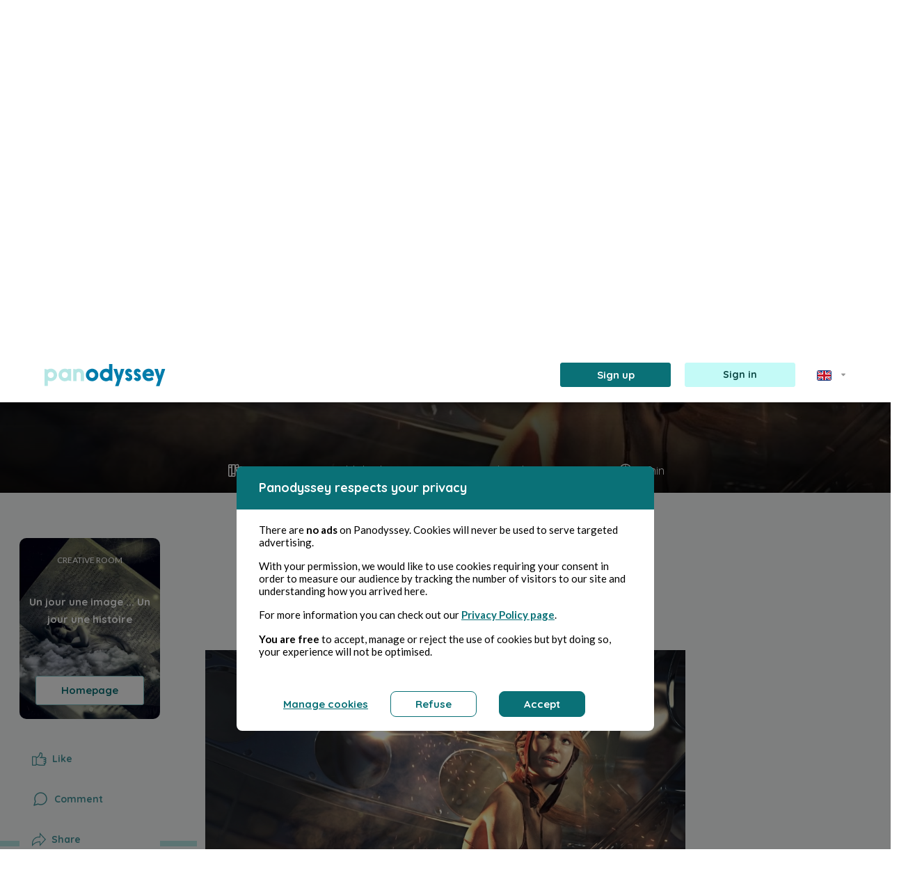

--- FILE ---
content_type: text/html; charset=UTF-8
request_url: https://panodyssey.com/en/article/adventure/un-message-fort-fbcu67hgtr8m
body_size: 98362
content:
<!DOCTYPE html>
<html prefix="og: http://ogp.me/ns#" lang="fr" data-lang="en">
<head>
        
                            
                            <!-- Matomo -->
<script>
    var _paq = window._paq = window._paq || [];
    /* tracker methods like "setCustomDimension" should be called before "trackPageView" */
    _paq.push(['trackPageView']);
    _paq.push(['enableLinkTracking']);
    (function() {
        var u="//matomo.panodyssey.com/";
        _paq.push(['setTrackerUrl', u+'matomo.php']);
        _paq.push(['setSiteId', '1']);
        var d=document, g=d.createElement('script'), s=d.getElementsByTagName('script')[0];
        g.async=true; g.src=u+'matomo.js'; s.parentNode.insertBefore(g,s);
    })();
</script>
<!-- End Matomo Code -->
            
    
    <meta charset="UTF-8"/>
    <meta name="viewport"
          content="width=device-width, initial-scale=1.0"/>
    <title>Panodyssey - Un message fort - L. S. Martins</title>

        <meta property="og:title" content="Panodyssey - Un message fort - L. S. Martins" />
    <meta property="og:type" content="article" />
    <meta property="og:url" content="https://panodyssey.com/en/article/adventure/un-message-fort-fbcu67hgtr8m" />

    <meta property="og:image" content="https://panodyssey.com/media/cache/1200x630/uploads/article/c990d8bd5067dc8147cf3c5d1c3b031e.jpeg" />

    <meta property="og:locale" content="en_US" />
    <meta property="og:site_name" content="Panodyssey" />
    <meta property="fb:app_id" content="2154652507928954" />

        <meta name="twitter:site" content="@PanodysseyOff">
    <meta name="twitter:title" content="Panodyssey - Un message fort">
    <meta name="twitter:image:alt" content="Panodyssey - Un message fort - L. S. Martins">
    <meta name="twitter:card" content="summary_large_image">

    <meta name="description" content="    - Quelle drôle d’idée d’utiliser cette photo pour inciter les femmes à devenir pi...">
    <meta name="twitter:description" content="    - Quelle drôle d’idée d’utiliser cette photo pour inciter les femmes à devenir pi...">
    <meta property="og:description" content="    - Quelle drôle d’idée d’utiliser cette photo pour inciter les femmes à devenir pi...">

    <meta property="og:article:section" content="Adventure">
    <meta property="og:article:content_tier" content="free">
    <meta property="og:article:author" content="L. S. Martins">
    <meta property="og:article:published_time" content="2022-08-25T06:00:05+00:00">

    <meta name="author" content="L. S. Martins">
    <meta name="keywords" content="Fiction,Adventure,L. S. Martins,LSMartins,Unjourunehistoire,Unjouruneimage">

    <meta property="article:published_time" content="2022-08-25T06:00:05+00:00">
    <meta property="article:modified_time" content="2024-05-31T19:38:29+00:00">
    <meta property="article:section" content="Adventure">

    <script type="application/ld+json">{"@context":"http://schema.org","@type":"Organization","name":"Panodyssey","url":"https://www.panodyssey.com","logo":"https://panodyssey.com/build/images/logo/logo_panodyssey_hd.png","sameAs":["https://www.facebook.com/panodysseyoff/","https://twitter.com/PanodysseyOff?lang=fr","https://www.linkedin.com/company/panodyssey"]}</script>

                    <script type="application/ld+json">
          {
              "@context":"http://schema.org",
              "@type":"NewsArticle",
              "mainEntityOfPage":
              {
                  "@type":"WebPage",
                  "@id":"https://panodyssey.com/en/article/adventure/un-message-fort-fbcu67hgtr8m"
              },
              "headline":"Un message fort",
              "image":
              {
                  "@type":"ImageObject",
                    "url":"https://panodyssey.com/uploads/article/c990d8bd5067dc8147cf3c5d1c3b031e.jpeg"
              },
              "datePublished":"2022-08-25T06:00:05+00:00",
              "dateModified":"2024-05-31T19:38:29+00:00",
              "author":
              [{
                  "@type":"Person",
                  "name":"L. S. Martins"
              }],
              "publisher":
              {
                  "@type":"Organization",
                  "name":"Panodyssey",
                  "logo":
                  {
                      "@type":"ImageObject",
                      "url":"https://panodyssey.com/build/images/logo/logo_panodyssey_hd.png"
                  }
              },
              "description":"
&amp;nbsp;
- Quelle dr&amp;ocirc;le d&amp;rsquo;id&amp;eacute;e d&amp;rsquo;utiliser cette photo pour inciter les femmes &amp;agrave; devenir pilote. Elle aurait plus sa p...",
              "isAccessibleForFree":"True"
          }
          </script>


    <link rel="canonical" href="https://panodyssey.com/en/article/adventure/un-message-fort-fbcu67hgtr8m">

                <!-- 'app' must match the first argument to addEntry() in webpack.config.js -->
        <link rel="stylesheet" href="/build/277.41e68936.css"><link rel="stylesheet" href="/build/app.b2f82d22.css">
        <link rel="stylesheet" href="/build/rgpd.45ab1b94.css">
        <link rel="stylesheet" href="/build/menu.1a58ac0b.css">
        <link rel="stylesheet" href="/build/font.a4cf3baf.css">
        <link rel="stylesheet" href="/build/footer.656757c2.css">
        <link rel="stylesheet" href="/build/base.28d114b1.css">
        <link rel="stylesheet" href="/build/home.24f486be.css">
        <link rel="stylesheet" href="/build/article.5ee9388e.css">
        <link rel="stylesheet" href="/build/search.76378481.css">
        <link rel="stylesheet" href="/build/searchsass.10a0c277.css">
        <link rel="stylesheet" href="/build/cardauthor.bf4f06c4.css">
        <link rel="stylesheet" href="/build/quill.7799c86e.css">
        <link href="https://fonts.googleapis.com/css?family=Quicksand:400,500,700"
              rel="stylesheet"/>
        <link href="https://fonts.googleapis.com/css?family=Lato:300,400,700" rel="stylesheet" />
                <link rel="stylesheet" href="https://cdnjs.cloudflare.com/ajax/libs/tiny-slider/2.9.2/tiny-slider.css">
    
    <link rel="stylesheet" href="/build/articlesass.179ed175.css">
    <link rel="stylesheet" href="/build/homepage.7a08cf27.css">
    <link rel="stylesheet" href="/build/don.f57e44e1.css">
    <link rel="stylesheet" href="/build/ui-kit.90d341e1.css">
    <link href="https://fonts.googleapis.com/css?family=Lato" rel="stylesheet" />
    <link rel="stylesheet" href="https://fonts.googleapis.com/icon?family=Material+Icons">
        <link rel="preconnect" href="https://fonts.googleapis.com">
    <link rel="preconnect" href="https://fonts.gstatic.com" crossorigin>
    <link href="https://fonts.googleapis.com/css2?family=Comic+Neue:ital,wght@0,300;0,400;0,700;1,300;1,400;1,700&family=EB+Garamond:ital,wght@0,400..800;1,400..800&family=Montserrat:ital,wght@0,100..900;1,100..900&family=Spectral:ital,wght@0,200;0,300;0,400;0,500;0,600;0,700;0,800;1,200;1,300;1,400;1,500;1,600;1,700;1,800&display=swap" rel="stylesheet">


    <link rel="apple-touch-icon" sizes="57x57" href="/img/favicon/apple-icon-57x57.png">
    <link rel="apple-touch-icon" sizes="60x60" href="/img/favicon/apple-icon-60x60.png">
    <link rel="apple-touch-icon" sizes="72x72" href="/img/favicon/apple-icon-72x72.png">
    <link rel="apple-touch-icon" sizes="76x76" href="/img/favicon/apple-icon-76x76.png">
    <link rel="apple-touch-icon" sizes="114x114" href="/img/favicon/apple-icon-114x114.png">
    <link rel="apple-touch-icon" sizes="120x120" href="/img/favicon/apple-icon-120x120.png">
    <link rel="apple-touch-icon" sizes="144x144" href="/img/favicon/apple-icon-144x144.png">
    <link rel="apple-touch-icon" sizes="152x152" href="/img/favicon/apple-icon-152x152.png">
    <link rel="apple-touch-icon" sizes="180x180" href="/img/favicon/apple-icon-180x180.png">
    <link rel="icon" type="image/png" sizes="192x192"  href="/img/favicon/android-icon-192x192.png">
    <link rel="icon" type="image/png" sizes="32x32" href="/favicon/favicon-32x32.png">
    <link rel="icon" type="image/png" sizes="96x96" href="/favicon/favicon-96x96.png">
    <link rel="icon" type="image/png" sizes="16x16" href="/favicon/favicon-16x16.png">
    <link rel="manifest" href="/manifest.json">
    <meta name="msapplication-TileColor" content="#ffffff">
    <meta name="msapplication-TileImage" content="/img/favicon/ms-icon-144x144.png">
    <meta name="theme-color" content="#ffffff">
    <link rel="shortcut icon" href="/favicon/favicon.ico" type="image/x-icon" />
    <link rel="icon" href="/favicon/favicon.ico" type="image/x-icon" />
    <meta property="fb:app_id" content="2154652507928954" />
</head>
<body>

<div class="upgradeAccount modal fade" id="upgradeAccountspace" tabindex="-1" aria-labelledby="upgradeAccountLabel" aria-hidden="true">
    <div class="modal-dialog">
        <div class="modal-content">
            <div class="d-flex align-items-center justify-content-center modal-header">
                <img src="/img/upgrade/space.png" alt="space">
                <button type="button" class="btn-close position-absolute" data-bs-dismiss="modal" aria-label="Close"></button>
            </div>
            <div class="modal-body text-center py-0">
                <h2>You&#039;re running out of space!</h2>
                <p>With the <b>Panodyssey Free</b> offer, your storage is limited to <b>1 GB</b>.<br />
        Switch to subscription <a href="/en/pricing-and-plans#pricing-plans" class="link pro"><b>Pro</b></a> or <a href="/en/pricing-and-plans#pricing-plans" class="link visibility"><b>Visibility</b></a>  to unlock more space<br />
        and create without limits!</p>
                                <a href="/en/pricing-and-plans#pricing-plans" class="btn btnpro mx-auto">Subscribe</a>
            </div>
        </div>
    </div>
</div>

<div class="upgradeAccount modal fade" id="upgradeAccountcreativerooms" tabindex="-1" aria-labelledby="upgradeAccountLabel" aria-hidden="true">
    <div class="modal-dialog">
        <div class="modal-content">
            <div class="d-flex align-items-center justify-content-center modal-header">
                <img src="/img/upgrade/creativerooms.png" alt="creativerooms">
                <button type="button" class="btn-close position-absolute" data-bs-dismiss="modal" aria-label="Close"></button>
            </div>
            <div class="modal-body text-center py-0">
                <h2>Organise your creations<br />
        with no limits!</h2>
                <p>The <b>Panodyssey Free</b> offer lets you manage up to <b>10 Creative Rooms</b>. For unlimited projects and optimum organisation, upgrade to <a href="/en/pricing-and-plans#pricing-plans" class="link pro"><b>Pro</b></a> or <a href="/en/pricing-and-plans#pricing-plans" class="link visibility"><b>Visibility</b></a> and access to an infinite number of Creative Rooms.</p>
                                <a href="/en/pricing-and-plans#pricing-plans" class="btn btnpro mx-auto">Subscribe</a>
            </div>
        </div>
    </div>
</div>

<div class="upgradeAccount modal fade" id="upgradeAccountlimitcontent" tabindex="-1" aria-labelledby="upgradeAccountLabel" aria-hidden="true">
    <div class="modal-dialog">
        <div class="modal-content">
            <div class="d-flex align-items-center justify-content-center modal-header">
                <img src="/img/upgrade/limitcontent.png" alt="limitcontent">
                <button type="button" class="btn-close position-absolute" data-bs-dismiss="modal" aria-label="Close"></button>
            </div>
            <div class="modal-body text-center py-0">
                <h2>You&#039;ve reached the limit of content in your Creative Rooms!</h2>
                <p>With the <b>Panodyssey Free</b> offer you can archive up to 1000 publications and manage 10 Creative Rooms. Upgrade to subscription <a href="/en/pricing-and-plans#pricing-plans" class="link pro"><b>Pro</b></a> or <a href="/en/pricing-and-plans#pricing-plans" class="link visibility"><b>Visibility</b></a> to: </p>
                                    <section class="d-flex align-items-start justify-content-start flex-column">
                        <article class="d-flex justify-content-center align-items-star flex-wrap flex-row mb-3">
                            <svg class="me-3" width="20" height="20" viewBox="0 0 20 20" fill="none" xmlns="http://www.w3.org/2000/svg"><path d="M16.25 10.625H3.75C3.41848 10.625 3.10054 10.7567 2.86612 10.9911C2.6317 11.2255 2.5 11.5435 2.5 11.875V15.625C2.5 15.9565 2.6317 16.2745 2.86612 16.5089C3.10054 16.7433 3.41848 16.875 3.75 16.875H16.25C16.5815 16.875 16.8995 16.7433 17.1339 16.5089C17.3683 16.2745 17.5 15.9565 17.5 15.625V11.875C17.5 11.5435 17.3683 11.2255 17.1339 10.9911C16.8995 10.7567 16.5815 10.625 16.25 10.625ZM16.25 15.625H3.75V11.875H16.25V15.625ZM16.25 3.125H3.75C3.41848 3.125 3.10054 3.2567 2.86612 3.49112C2.6317 3.72554 2.5 4.04348 2.5 4.375V8.125C2.5 8.45652 2.6317 8.77446 2.86612 9.00888C3.10054 9.2433 3.41848 9.375 3.75 9.375H16.25C16.5815 9.375 16.8995 9.2433 17.1339 9.00888C17.3683 8.77446 17.5 8.45652 17.5 8.125V4.375C17.5 4.04348 17.3683 3.72554 17.1339 3.49112C16.8995 3.2567 16.5815 3.125 16.25 3.125ZM16.25 8.125H3.75V4.375H16.25V8.125ZM15 6.25C15 6.43542 14.945 6.61668 14.842 6.77085C14.739 6.92502 14.5926 7.04518 14.4213 7.11614C14.25 7.18709 14.0615 7.20566 13.8796 7.16949C13.6977 7.13331 13.5307 7.04402 13.3996 6.91291C13.2685 6.7818 13.1792 6.61475 13.143 6.4329C13.1068 6.25104 13.1254 6.06254 13.1964 5.89123C13.2673 5.71993 13.3875 5.57351 13.5417 5.4705C13.6958 5.36748 13.8771 5.3125 14.0625 5.3125C14.3111 5.3125 14.5496 5.41127 14.7254 5.58709C14.9012 5.7629 15 6.00136 15 6.25ZM15 13.75C15 13.9354 14.945 14.1167 14.842 14.2708C14.739 14.425 14.5926 14.5452 14.4213 14.6161C14.25 14.6871 14.0615 14.7057 13.8796 14.6695C13.6977 14.6333 13.5307 14.544 13.3996 14.4129C13.2685 14.2818 13.1792 14.1148 13.143 13.9329C13.1068 13.751 13.1254 13.5625 13.1964 13.3912C13.2673 13.2199 13.3875 13.0735 13.5417 12.9705C13.6958 12.8675 13.8771 12.8125 14.0625 12.8125C14.3111 12.8125 14.5496 12.9113 14.7254 13.0871C14.9012 13.2629 15 13.5014 15 13.75Z" fill="#47969D"/></svg>
                            <span><b>5 GB </b>of storage for your creations,</span>
                        </article>
                        <article class="d-flex justify-content-start align-items-start flex-wrap flex-row mb-3">
                            <svg class="me-3" width="20" height="20" viewBox="0 0 20 20" fill="none" xmlns="http://www.w3.org/2000/svg"><path d="M16.6922 5.18281L13.5672 2.05781C13.5091 1.99979 13.4402 1.95378 13.3643 1.92241C13.2884 1.89105 13.2071 1.87494 13.125 1.875H6.875C6.54348 1.875 6.22554 2.0067 5.99112 2.24112C5.7567 2.47554 5.625 2.79348 5.625 3.125V4.375H4.375C4.04348 4.375 3.72554 4.5067 3.49112 4.74112C3.2567 4.97554 3.125 5.29348 3.125 5.625V16.875C3.125 17.2065 3.2567 17.5245 3.49112 17.7589C3.72554 17.9933 4.04348 18.125 4.375 18.125H13.125C13.4565 18.125 13.7745 17.9933 14.0089 17.7589C14.2433 17.5245 14.375 17.2065 14.375 16.875V15.625H15.625C15.9565 15.625 16.2745 15.4933 16.5089 15.2589C16.7433 15.0245 16.875 14.7065 16.875 14.375V5.625C16.8751 5.5429 16.859 5.46159 16.8276 5.38572C16.7962 5.30985 16.7502 5.2409 16.6922 5.18281ZM13.125 16.875H4.375V5.625H10.3664L13.125 8.38359V14.9875C13.125 14.9922 13.125 14.9961 13.125 15C13.125 15.0039 13.125 15.0078 13.125 15.0125V16.875ZM15.625 14.375H14.375V8.125C14.3751 8.0429 14.359 7.96159 14.3276 7.88572C14.2962 7.80985 14.2502 7.7409 14.1922 7.68281L11.0672 4.55781C11.0091 4.49979 10.9402 4.45378 10.8643 4.42241C10.7884 4.39105 10.7071 4.37494 10.625 4.375H6.875V3.125H12.8664L15.625 5.88359V14.375ZM11.25 11.875C11.25 12.0408 11.1842 12.1997 11.0669 12.3169C10.9497 12.4342 10.7908 12.5 10.625 12.5H6.875C6.70924 12.5 6.55027 12.4342 6.43306 12.3169C6.31585 12.1997 6.25 12.0408 6.25 11.875C6.25 11.7092 6.31585 11.5503 6.43306 11.4331C6.55027 11.3158 6.70924 11.25 6.875 11.25H10.625C10.7908 11.25 10.9497 11.3158 11.0669 11.4331C11.1842 11.5503 11.25 11.7092 11.25 11.875ZM11.25 14.375C11.25 14.5408 11.1842 14.6997 11.0669 14.8169C10.9497 14.9342 10.7908 15 10.625 15H6.875C6.70924 15 6.55027 14.9342 6.43306 14.8169C6.31585 14.6997 6.25 14.5408 6.25 14.375C6.25 14.2092 6.31585 14.0503 6.43306 13.9331C6.55027 13.8158 6.70924 13.75 6.875 13.75H10.625C10.7908 13.75 10.9497 13.8158 11.0669 13.9331C11.1842 14.0503 11.25 14.2092 11.25 14.375Z" fill="#47969D"/></svg>
                            <span><b>Unlimited archiving</b> of content,</span>
                        </article>
                        <article class="d-flex justify-content-start align-items-start flex-row">
                            <svg class="me-3" width="20" height="20" viewBox="0 0 20 20" fill="none" xmlns="http://www.w3.org/2000/svg"><path d="M17.5 5H12.0836L9.91641 3.375C9.69972 3.21332 9.43676 3.12567 9.16641 3.125H5.625C5.29348 3.125 4.97554 3.2567 4.74112 3.49112C4.5067 3.72554 4.375 4.04348 4.375 4.375V5.625H3.125C2.79348 5.625 2.47554 5.7567 2.24112 5.99112C2.0067 6.22554 1.875 6.54348 1.875 6.875V15.625C1.875 15.9565 2.0067 16.2745 2.24112 16.5089C2.47554 16.7433 2.79348 16.875 3.125 16.875H15.0695C15.3825 16.8746 15.6825 16.7501 15.9038 16.5288C16.1251 16.3075 16.2496 16.0075 16.25 15.6945V14.375H17.5695C17.8825 14.3746 18.1825 14.2501 18.4038 14.0288C18.6251 13.8075 18.7496 13.5075 18.75 13.1945V6.25C18.75 5.91848 18.6183 5.60054 18.3839 5.36612C18.1495 5.1317 17.8315 5 17.5 5ZM15 15.625H3.125V6.875H6.66641L8.83359 8.5C9.05028 8.66168 9.31324 8.74933 9.58359 8.75H15V15.625ZM17.5 13.125H16.25V8.75C16.25 8.41848 16.1183 8.10054 15.8839 7.86612C15.6495 7.6317 15.3315 7.5 15 7.5H9.58359L7.41641 5.875C7.19972 5.71332 6.93676 5.62567 6.66641 5.625H5.625V4.375H9.16641L11.3336 6C11.5503 6.16168 11.8132 6.24933 12.0836 6.25H17.5V13.125Z" fill="#47969D"/></svg>
                            <span class="text-wrap text-start"><b>Unlimited Creative Rooms</b> to organise and manage all your content as you see fit.</span>
                        </article>
                    </section>
                                <a href="/en/pricing-and-plans#pricing-plans" class="btn btnpro mx-auto">Subscribe</a>
            </div>
        </div>
    </div>
</div>

<div class="upgradeAccount modal fade" id="upgradeAccountdrafts" tabindex="-1" aria-labelledby="upgradeAccountLabel" aria-hidden="true">
    <div class="modal-dialog">
        <div class="modal-content">
            <div class="d-flex align-items-center justify-content-center modal-header">
                <img src="/img/upgrade/drafts.png" alt="drafts">
                <button type="button" class="btn-close position-absolute" data-bs-dismiss="modal" aria-label="Close"></button>
            </div>
            <div class="modal-body text-center py-0">
                <h2>Are you limited in the management of your drafts?</h2>
                <p>With the <b>Panodyssey Free</b> offer you can manage <b>5 drafts</b>.<br />
        Switch to subscription <a href="/en/pricing-and-plans#pricing-plans" class="link pro"><b>Pro</b></a> or <a href="/en/pricing-and-plans#pricing-plans" class="link visibility"><b>Visibility</b></a> to: </p>
                                    <section class="d-flex align-items-start justify-content-start flex-column">
                        <article class="d-flex justify-content-center align-items-star flex-wrap flex-row mb-3">
                            <svg class="me-3" width="20" height="20" viewBox="0 0 20 20" fill="none" xmlns="http://www.w3.org/2000/svg"><path d="M17.7586 5.73214L14.268 2.24073C14.1519 2.12463 14.0141 2.03253 13.8624 1.96969C13.7107 1.90685 13.5482 1.87451 13.384 1.87451C13.2198 1.87451 13.0572 1.90685 12.9056 1.96969C12.7539 2.03253 12.6161 2.12463 12.5 2.24073L2.8664 11.8751C2.74983 11.9908 2.6574 12.1284 2.5945 12.2801C2.5316 12.4318 2.49947 12.5945 2.5 12.7587V16.2501C2.5 16.5816 2.63169 16.8996 2.86612 17.134C3.10054 17.3684 3.41848 17.5001 3.75 17.5001H7.24141C7.40562 17.5006 7.5683 17.4685 7.71999 17.4056C7.87167 17.3427 8.00935 17.2503 8.125 17.1337L17.7586 7.5001C17.8747 7.38403 17.9668 7.24622 18.0296 7.09454C18.0925 6.94286 18.1248 6.7803 18.1248 6.61612C18.1248 6.45194 18.0925 6.28937 18.0296 6.1377C17.9668 5.98602 17.8747 5.84821 17.7586 5.73214ZM4.00859 12.5001L10.625 5.8837L11.9289 7.1876L5.3125 13.8032L4.00859 12.5001ZM3.75 14.0087L5.99141 16.2501H3.75V14.0087ZM7.5 15.9915L6.19609 14.6876L12.8125 8.0712L14.1164 9.3751L7.5 15.9915ZM15 8.49151L11.5086 5.0001L13.3836 3.1251L16.875 6.61573L15 8.49151Z" fill="#47969D"/></svg>
                            <span><b>Unlimited access to drafts</b>,</span>
                        </article>
                        <article class="d-flex justify-content-center align-items-star flex-wrap flex-row mb-3">
                            <svg class="me-3" width="20" height="20" viewBox="0 0 20 20" fill="none" xmlns="http://www.w3.org/2000/svg"><path d="M16.25 10.625H3.75C3.41848 10.625 3.10054 10.7567 2.86612 10.9911C2.6317 11.2255 2.5 11.5435 2.5 11.875V15.625C2.5 15.9565 2.6317 16.2745 2.86612 16.5089C3.10054 16.7433 3.41848 16.875 3.75 16.875H16.25C16.5815 16.875 16.8995 16.7433 17.1339 16.5089C17.3683 16.2745 17.5 15.9565 17.5 15.625V11.875C17.5 11.5435 17.3683 11.2255 17.1339 10.9911C16.8995 10.7567 16.5815 10.625 16.25 10.625ZM16.25 15.625H3.75V11.875H16.25V15.625ZM16.25 3.125H3.75C3.41848 3.125 3.10054 3.2567 2.86612 3.49112C2.6317 3.72554 2.5 4.04348 2.5 4.375V8.125C2.5 8.45652 2.6317 8.77446 2.86612 9.00888C3.10054 9.2433 3.41848 9.375 3.75 9.375H16.25C16.5815 9.375 16.8995 9.2433 17.1339 9.00888C17.3683 8.77446 17.5 8.45652 17.5 8.125V4.375C17.5 4.04348 17.3683 3.72554 17.1339 3.49112C16.8995 3.2567 16.5815 3.125 16.25 3.125ZM16.25 8.125H3.75V4.375H16.25V8.125ZM15 6.25C15 6.43542 14.945 6.61668 14.842 6.77085C14.739 6.92502 14.5926 7.04518 14.4213 7.11614C14.25 7.18709 14.0615 7.20566 13.8796 7.16949C13.6977 7.13331 13.5307 7.04402 13.3996 6.91291C13.2685 6.7818 13.1792 6.61475 13.143 6.4329C13.1068 6.25104 13.1254 6.06254 13.1964 5.89123C13.2673 5.71993 13.3875 5.57351 13.5417 5.4705C13.6958 5.36748 13.8771 5.3125 14.0625 5.3125C14.3111 5.3125 14.5496 5.41127 14.7254 5.58709C14.9012 5.7629 15 6.00136 15 6.25ZM15 13.75C15 13.9354 14.945 14.1167 14.842 14.2708C14.739 14.425 14.5926 14.5452 14.4213 14.6161C14.25 14.6871 14.0615 14.7057 13.8796 14.6695C13.6977 14.6333 13.5307 14.544 13.3996 14.4129C13.2685 14.2818 13.1792 14.1148 13.143 13.9329C13.1068 13.751 13.1254 13.5625 13.1964 13.3912C13.2673 13.2199 13.3875 13.0735 13.5417 12.9705C13.6958 12.8675 13.8771 12.8125 14.0625 12.8125C14.3111 12.8125 14.5496 12.9113 14.7254 13.0871C14.9012 13.2629 15 13.5014 15 13.75Z" fill="#47969D"/></svg>
                            <span><b>Storage extended to 5 GB</b>,</span>
                        </article>
                        <article class="d-flex justify-content-start align-items-start flex-row mb-3">
                            <svg class="me-3" width="20" height="20" viewBox="0 0 20 20" fill="none" xmlns="http://www.w3.org/2000/svg"><path d="M16.25 4.375V6.875C16.25 7.04076 16.1842 7.19973 16.0669 7.31694C15.9497 7.43415 15.7908 7.5 15.625 7.5C15.4592 7.5 15.3003 7.43415 15.1831 7.31694C15.0658 7.19973 15 7.04076 15 6.875V5H10.625V15H12.5C12.6658 15 12.8247 15.0658 12.9419 15.1831C13.0592 15.3003 13.125 15.4592 13.125 15.625C13.125 15.7908 13.0592 15.9497 12.9419 16.0669C12.8247 16.1842 12.6658 16.25 12.5 16.25H7.5C7.33424 16.25 7.17527 16.1842 7.05806 16.0669C6.94085 15.9497 6.875 15.7908 6.875 15.625C6.875 15.4592 6.94085 15.3003 7.05806 15.1831C7.17527 15.0658 7.33424 15 7.5 15H9.375V5H5V6.875C5 7.04076 4.93415 7.19973 4.81694 7.31694C4.69973 7.43415 4.54076 7.5 4.375 7.5C4.20924 7.5 4.05027 7.43415 3.93306 7.31694C3.81585 7.19973 3.75 7.04076 3.75 6.875V4.375C3.75 4.20924 3.81585 4.05027 3.93306 3.93306C4.05027 3.81585 4.20924 3.75 4.375 3.75H15.625C15.7908 3.75 15.9497 3.81585 16.0669 3.93306C16.1842 4.05027 16.25 4.20924 16.25 4.375Z" fill="#47969D"/></svg>
                            <span class="text-wrap text-start"><b>Access to the Premium Editor</b> for advanced creative tools,</span>
                        </article>
                        <article class="d-flex justify-content-start align-items-start flex-row">
                            <svg class="me-3" width="20" height="20" viewBox="0 0 20 20" fill="none" xmlns="http://www.w3.org/2000/svg"><path d="M10 16.25C10 16.4158 9.93415 16.5747 9.81694 16.6919C9.69973 16.8092 9.54076 16.875 9.375 16.875H3.125C2.79348 16.875 2.47554 16.7433 2.24112 16.5089C2.0067 16.2745 1.875 15.9565 1.875 15.625V5C1.875 4.66848 2.0067 4.35054 2.24112 4.11612C2.47554 3.8817 2.79348 3.75 3.125 3.75H7.29141C7.56176 3.75067 7.82472 3.83832 8.04141 4L10.2086 5.625H16.875C17.2065 5.625 17.5245 5.7567 17.7589 5.99112C17.9933 6.22554 18.125 6.54348 18.125 6.875V9.375C18.125 9.54076 18.0592 9.69973 17.9419 9.81694C17.8247 9.93415 17.6658 10 17.5 10C17.3342 10 17.1753 9.93415 17.0581 9.81694C16.9408 9.69973 16.875 9.54076 16.875 9.375V6.875H10.2086C9.93824 6.87433 9.67528 6.78668 9.45859 6.625L7.29141 5H3.125V15.625H9.375C9.54076 15.625 9.69973 15.6908 9.81694 15.8081C9.93415 15.9253 10 16.0842 10 16.25ZM18.5227 13.1078L16.7641 14.5602L17.2992 16.725C17.3286 16.8444 17.3221 16.9697 17.2806 17.0854C17.2391 17.2011 17.1644 17.302 17.0658 17.3755C16.9673 17.449 16.8492 17.4917 16.7265 17.4984C16.6038 17.5052 16.4818 17.4755 16.3758 17.4133L14.375 16.2359L12.3742 17.4133C12.2682 17.4755 12.1462 17.5052 12.0235 17.4984C11.9008 17.4917 11.7827 17.449 11.6842 17.3755C11.5856 17.302 11.5109 17.2011 11.4694 17.0854C11.4279 16.9697 11.4214 16.8444 11.4508 16.725L11.9859 14.5602L10.2273 13.1078C10.1314 13.0285 10.0614 12.9224 10.0262 12.803C9.991 12.6836 9.99223 12.5565 10.0297 12.4378C10.0673 12.3191 10.1393 12.2144 10.2368 12.1369C10.3342 12.0595 10.4525 12.0129 10.5766 12.0031L12.9078 11.8227L13.8008 9.75234C13.849 9.64006 13.9291 9.54439 14.0312 9.47717C14.1333 9.40995 14.2528 9.37412 14.375 9.37412C14.4972 9.37412 14.6167 9.40995 14.7188 9.47717C14.8209 9.54439 14.901 9.64006 14.9492 9.75234L15.8422 11.8227L18.1734 12.0031C18.2975 12.0129 18.4158 12.0595 18.5132 12.1369C18.6107 12.2144 18.6827 12.3191 18.7203 12.4378C18.7578 12.5565 18.759 12.6836 18.7238 12.803C18.6886 12.9224 18.6186 13.0285 18.5227 13.1078ZM16.5328 13.1297L15.3695 13.0398C15.2561 13.0311 15.1471 12.9916 15.0545 12.9255C14.9618 12.8594 14.8889 12.7693 14.8438 12.6648L14.375 11.5773L13.9062 12.6648C13.8611 12.7693 13.7882 12.8594 13.6955 12.9255C13.6029 12.9916 13.4939 13.0311 13.3805 13.0398L12.2172 13.1297L13.0852 13.8469C13.1761 13.9218 13.244 14.0209 13.281 14.1327C13.3181 14.2445 13.3227 14.3645 13.2945 14.4789L13.0211 15.582L14.0578 14.9719C14.1539 14.9153 14.2634 14.8854 14.375 14.8854C14.4866 14.8854 14.5961 14.9153 14.6922 14.9719L15.7289 15.582L15.4555 14.4789C15.4273 14.3645 15.4319 14.2445 15.469 14.1327C15.506 14.0209 15.5739 13.9218 15.6648 13.8469L16.5328 13.1297Z" fill="#47969D"/></svg>
                            <span class="text-wrap text-start">And organise your drafts directly from your profile page.</span>
                        </article>
                    </section>
                                <a href="/en/pricing-and-plans#pricing-plans" class="btn btnpro mx-auto">Subscribe</a>
            </div>
        </div>
    </div>
</div>

<div class="upgradeAccount modal fade" id="upgradeAccountplanifications" tabindex="-1" aria-labelledby="upgradeAccountLabel" aria-hidden="true">
    <div class="modal-dialog">
        <div class="modal-content">
            <div class="d-flex align-items-center justify-content-center modal-header">
                <img src="/img/upgrade/planifications.png" alt="planifications">
                <button type="button" class="btn-close position-absolute" data-bs-dismiss="modal" aria-label="Close"></button>
            </div>
            <div class="modal-body text-center py-0">
                <h2>Plan your publications and create rituals with your audience!</h2>
                <p>With the <b>Panodyssey Free</b> offer, publication planning is deactivated. Switch to subscription <a href="/en/pricing-and-plans#pricing-plans" class="link pro"><b>Pro</b></a> or <a href="/en/pricing-and-plans#pricing-plans" class="link visibility"><b>Visibility</b></a> to activate this feature and benefit from: </p>
                                    <section class="d-flex align-items-start justify-content-start flex-column">
                        <article class="d-flex justify-content-start align-items-start flex-row mb-3">
                            <svg class="me-3" width="20" height="20" viewBox="0 0 20 20" fill="none" xmlns="http://www.w3.org/2000/svg"><path d="M16.25 4.375V6.875C16.25 7.04076 16.1842 7.19973 16.0669 7.31694C15.9497 7.43415 15.7908 7.5 15.625 7.5C15.4592 7.5 15.3003 7.43415 15.1831 7.31694C15.0658 7.19973 15 7.04076 15 6.875V5H10.625V15H12.5C12.6658 15 12.8247 15.0658 12.9419 15.1831C13.0592 15.3003 13.125 15.4592 13.125 15.625C13.125 15.7908 13.0592 15.9497 12.9419 16.0669C12.8247 16.1842 12.6658 16.25 12.5 16.25H7.5C7.33424 16.25 7.17527 16.1842 7.05806 16.0669C6.94085 15.9497 6.875 15.7908 6.875 15.625C6.875 15.4592 6.94085 15.3003 7.05806 15.1831C7.17527 15.0658 7.33424 15 7.5 15H9.375V5H5V6.875C5 7.04076 4.93415 7.19973 4.81694 7.31694C4.69973 7.43415 4.54076 7.5 4.375 7.5C4.20924 7.5 4.05027 7.43415 3.93306 7.31694C3.81585 7.19973 3.75 7.04076 3.75 6.875V4.375C3.75 4.20924 3.81585 4.05027 3.93306 3.93306C4.05027 3.81585 4.20924 3.75 4.375 3.75H15.625C15.7908 3.75 15.9497 3.81585 16.0669 3.93306C16.1842 4.05027 16.25 4.20924 16.25 4.375Z" fill="#47969D"/></svg>
                            <span class="text-wrap text-start"><b>A Premium editor</b> for advanced creative features,</span>
                        </article>
                        <article class="d-flex justify-content-start align-items-start flex-row mb-3">
                            <svg class="me-3" width="20" height="20" viewBox="0 0 20 20" fill="none" xmlns="http://www.w3.org/2000/svg">
                            <path d="M16.25 2.5H14.375V1.875C14.375 1.70924 14.3092 1.55027 14.1919 1.43306C14.0747 1.31585 13.9158 1.25 13.75 1.25C13.5842 1.25 13.4253 1.31585 13.3081 1.43306C13.1908 1.55027 13.125 1.70924 13.125 1.875V2.5H6.875V1.875C6.875 1.70924 6.80915 1.55027 6.69194 1.43306C6.57473 1.31585 6.41576 1.25 6.25 1.25C6.08424 1.25 5.92527 1.31585 5.80806 1.43306C5.69085 1.55027 5.625 1.70924 5.625 1.875V2.5H3.75C3.41848 2.5 3.10054 2.6317 2.86612 2.86612C2.6317 3.10054 2.5 3.41848 2.5 3.75V16.25C2.5 16.5815 2.6317 16.8995 2.86612 17.1339C3.10054 17.3683 3.41848 17.5 3.75 17.5H16.25C16.5815 17.5 16.8995 17.3683 17.1339 17.1339C17.3683 16.8995 17.5 16.5815 17.5 16.25V3.75C17.5 3.41848 17.3683 3.10054 17.1339 2.86612C16.8995 2.6317 16.5815 2.5 16.25 2.5ZM5.625 3.75V4.375C5.625 4.54076 5.69085 4.69973 5.80806 4.81694C5.92527 4.93415 6.08424 5 6.25 5C6.41576 5 6.57473 4.93415 6.69194 4.81694C6.80915 4.69973 6.875 4.54076 6.875 4.375V3.75H13.125V4.375C13.125 4.54076 13.1908 4.69973 13.3081 4.81694C13.4253 4.93415 13.5842 5 13.75 5C13.9158 5 14.0747 4.93415 14.1919 4.81694C14.3092 4.69973 14.375 4.54076 14.375 4.375V3.75H16.25V6.25H3.75V3.75H5.625ZM16.25 16.25H3.75V7.5H16.25V16.25ZM13.2547 9.55781C13.3128 9.61586 13.3589 9.68479 13.3904 9.76066C13.4218 9.83654 13.438 9.91787 13.438 10C13.438 10.0821 13.4218 10.1635 13.3904 10.2393C13.3589 10.3152 13.3128 10.3841 13.2547 10.4422L9.50469 14.1922C9.44664 14.2503 9.37771 14.2964 9.30184 14.3279C9.22596 14.3593 9.14463 14.3755 9.0625 14.3755C8.98037 14.3755 8.89904 14.3593 8.82316 14.3279C8.74729 14.2964 8.67836 14.2503 8.62031 14.1922L6.74531 12.3172C6.62804 12.1999 6.56215 12.0409 6.56215 11.875C6.56215 11.7091 6.62804 11.5501 6.74531 11.4328C6.86259 11.3155 7.02165 11.2497 7.1875 11.2497C7.35335 11.2497 7.51241 11.3155 7.62969 11.4328L9.0625 12.8664L12.3703 9.55781C12.4284 9.4997 12.4973 9.4536 12.5732 9.42215C12.649 9.3907 12.7304 9.37451 12.8125 9.37451C12.8946 9.37451 12.976 9.3907 13.0518 9.42215C13.1277 9.4536 13.1966 9.4997 13.2547 9.55781Z" fill="#47969D"/>
                            </svg>
                            <span class="text-wrap text-start"><b>The ability to schedule your publications</b> to organise your work and engage your audience,</span>
                        </article>
                        <article class="d-flex justify-content-start align-items-start flex-row">
                            <svg class="me-3" width="20" height="20" viewBox="0 0 20 20" fill="none" xmlns="http://www.w3.org/2000/svg">
                            <path d="M12.5 4.375H5C4.66848 4.375 4.35054 4.5067 4.11612 4.74112C3.8817 4.97554 3.75 5.29348 3.75 5.625V17.5C3.75 17.6148 3.78163 17.7275 3.84144 17.8255C3.90124 17.9235 3.9869 18.0032 4.08901 18.0557C4.19112 18.1083 4.30573 18.1317 4.42027 18.1234C4.5348 18.1151 4.64483 18.0753 4.73828 18.0086L8.75 15.143L12.7625 18.0086C12.8559 18.0751 12.9659 18.1147 13.0803 18.1229C13.1947 18.1311 13.3092 18.1076 13.4112 18.0551C13.5131 18.0026 13.5987 17.923 13.6585 17.8251C13.7182 17.7272 13.7499 17.6147 13.75 17.5V5.625C13.75 5.29348 13.6183 4.97554 13.3839 4.74112C13.1495 4.5067 12.8315 4.375 12.5 4.375ZM12.5 16.2859L9.1125 13.8641C9.0065 13.7883 8.87949 13.7476 8.74922 13.7476C8.61895 13.7476 8.49194 13.7883 8.38594 13.8641L5 16.2852V5.625H12.5V16.2859ZM16.25 3.125V15C16.25 15.1658 16.1842 15.3247 16.0669 15.4419C15.9497 15.5592 15.7908 15.625 15.625 15.625C15.4592 15.625 15.3003 15.5592 15.1831 15.4419C15.0658 15.3247 15 15.1658 15 15V3.125H6.875C6.70924 3.125 6.55027 3.05915 6.43306 2.94194C6.31585 2.82473 6.25 2.66576 6.25 2.5C6.25 2.33424 6.31585 2.17527 6.43306 2.05806C6.55027 1.94085 6.70924 1.875 6.875 1.875H15C15.3315 1.875 15.6495 2.0067 15.8839 2.24112C16.1183 2.47554 16.25 2.79348 16.25 3.125Z" fill="#47969D"/>
                            </svg>
                            <span class="text-wrap text-start"><b>Create regular rituals</b> with your readers.</span>
                        </article>
                    </section>
                                <a href="/en/pricing-and-plans#pricing-plans" class="btn btnpro mx-auto">Subscribe</a>
            </div>
        </div>
    </div>
</div>

<div class="upgradeAccount modal fade" id="upgradeAccountcollaborative" tabindex="-1" aria-labelledby="upgradeAccountLabel" aria-hidden="true">
    <div class="modal-dialog">
        <div class="modal-content">
            <div class="d-flex align-items-center justify-content-center modal-header">
                <img src="/img/upgrade/collaborative.png" alt="collaborative">
                <button type="button" class="btn-close position-absolute" data-bs-dismiss="modal" aria-label="Close"></button>
            </div>
            <div class="modal-body text-center py-0">
                <h2>Work as a team with the collaborative editor!</h2>
                <p>With the <b>Panodyssey Free</b> offer you are limited to <b>10 collaborative publications</b>.<br />
        Switch to subscription <a href="/en/pricing-and-plans#pricing-plans" class="link pro"><b>Pro</b></a> or <a href="/en/pricing-and-plans#pricing-plans" class="link visibility"><b>Visibility</b></a>to take advantage of: </p>
                                    <section class="d-flex align-items-start justify-content-start flex-column">
                        <article class="d-flex justify-content-start align-items-start flex-row mb-3">
                            <svg class="me-3" width="20" height="20" viewBox="0 0 20 20" fill="none" xmlns="http://www.w3.org/2000/svg">
                            <path d="M9.16026 12.3374C9.99791 11.7798 10.6339 10.9674 10.9741 10.0203C11.3143 9.07325 11.3407 8.04185 11.0494 7.07862C10.7581 6.1154 10.1646 5.27149 9.35653 4.67169C8.54851 4.07189 7.56891 3.74805 6.5626 3.74805C5.55629 3.74805 4.57669 4.07189 3.76867 4.67169C2.96065 5.27149 2.3671 6.1154 2.0758 7.07862C1.78449 8.04185 1.8109 9.07325 2.15111 10.0203C2.49133 10.9674 3.12729 11.7798 3.96494 12.3374C2.4497 12.8959 1.15565 13.9293 0.275881 15.2835C0.229643 15.3523 0.197527 15.4295 0.181398 15.5107C0.165269 15.592 0.165449 15.6756 0.181929 15.7568C0.198409 15.838 0.230858 15.915 0.277392 15.9836C0.323926 16.0521 0.383616 16.1107 0.452992 16.1559C0.522368 16.2012 0.600047 16.2322 0.681512 16.2472C0.762978 16.2621 0.846606 16.2607 0.927534 16.2431C1.00846 16.2255 1.08508 16.1919 1.15293 16.1444C1.22078 16.0969 1.2785 16.0364 1.32276 15.9664C1.89025 15.0935 2.66678 14.3763 3.58185 13.8798C4.49691 13.3833 5.52151 13.1232 6.5626 13.1232C7.60369 13.1232 8.62829 13.3833 9.54335 13.8798C10.4584 14.3763 11.235 15.0935 11.8024 15.9664C11.8941 16.1026 12.0357 16.1973 12.1966 16.23C12.3576 16.2626 12.5249 16.2307 12.6624 16.1409C12.8 16.0512 12.8967 15.911 12.9317 15.7506C12.9666 15.5901 12.9371 15.4224 12.8493 15.2835C11.9695 13.9293 10.6755 12.8959 9.16026 12.3374ZM3.1251 8.43745C3.1251 7.75758 3.32671 7.09297 3.70442 6.52768C4.08214 5.96238 4.619 5.52179 5.24713 5.26161C5.87525 5.00144 6.56641 4.93336 7.23322 5.066C7.90003 5.19864 8.51254 5.52603 8.99328 6.00677C9.47402 6.48751 9.80141 7.10002 9.93405 7.76683C10.0667 8.43363 9.99861 9.1248 9.73844 9.75292C9.47826 10.381 9.03767 10.9179 8.47237 11.2956C7.90708 11.6733 7.24247 11.8749 6.5626 11.8749C5.65124 11.8739 4.77749 11.5114 4.13306 10.867C3.48863 10.2226 3.12613 9.34881 3.1251 8.43745ZM19.5423 16.1484C19.4035 16.2389 19.2344 16.2706 19.0722 16.2365C18.91 16.2023 18.768 16.1052 18.6774 15.9664C18.1106 15.093 17.3342 14.3755 16.4189 13.8791C15.5037 13.3828 14.4788 13.1236 13.4376 13.1249C13.2718 13.1249 13.1129 13.0591 12.9957 12.9419C12.8784 12.8247 12.8126 12.6657 12.8126 12.4999C12.8126 12.3342 12.8784 12.1752 12.9957 12.058C13.1129 11.9408 13.2718 11.8749 13.4376 11.8749C13.9438 11.8745 14.4437 11.7622 14.9015 11.5461C15.3593 11.3301 15.7637 11.0156 16.0859 10.6251C16.4081 10.2346 16.64 9.77779 16.7652 9.28727C16.8903 8.79676 16.9056 8.28466 16.8099 7.78756C16.7142 7.29047 16.5098 6.82064 16.2115 6.41166C15.9132 6.00268 15.5282 5.66464 15.0841 5.42169C14.64 5.17874 14.1477 5.03688 13.6424 5.00625C13.1371 4.97562 12.6313 5.05696 12.161 5.24448C12.0844 5.27762 12.0018 5.29506 11.9183 5.29577C11.8348 5.29647 11.752 5.28043 11.6748 5.24859C11.5975 5.21675 11.5275 5.16975 11.4688 5.11038C11.41 5.05101 11.3638 4.98046 11.3327 4.90291C11.3017 4.82536 11.2866 4.74238 11.2881 4.65887C11.2897 4.57536 11.3081 4.49302 11.342 4.41671C11.376 4.3404 11.4249 4.27167 11.4858 4.21458C11.5468 4.15749 11.6186 4.1132 11.697 4.08432C12.7731 3.65514 13.9701 3.6397 15.0569 4.04097C16.1438 4.44224 17.0435 5.23179 17.5826 6.2573C18.1217 7.28282 18.2619 8.47164 17.9761 9.59442C17.6904 10.7172 16.999 11.6944 16.0353 12.3374C17.5505 12.8959 18.8445 13.9293 19.7243 15.2835C19.8148 15.4224 19.8465 15.5915 19.8124 15.7537C19.7783 15.9158 19.6811 16.0578 19.5423 16.1484Z" fill="#47969D"/>
                            </svg>
                            <span class="text-wrap text-start"><b>Unlimited collaborative publications</b> with multiple contributors,</span>
                        </article>
                        <article class="d-flex justify-content-start align-items-start flex-row mb-3">
                            <svg class="me-3" width="20" height="20" viewBox="0 0 20 20" fill="none" xmlns="http://www.w3.org/2000/svg">
                            <path d="M16.875 4.375H13.75V3.75C13.75 3.25272 13.5525 2.77581 13.2008 2.42417C12.8492 2.07254 12.3723 1.875 11.875 1.875H8.125C7.62772 1.875 7.15081 2.07254 6.79917 2.42417C6.44754 2.77581 6.25 3.25272 6.25 3.75V4.375H3.125C2.79348 4.375 2.47554 4.5067 2.24112 4.74112C2.0067 4.97554 1.875 5.29348 1.875 5.625V15.625C1.875 15.9565 2.0067 16.2745 2.24112 16.5089C2.47554 16.7433 2.79348 16.875 3.125 16.875H16.875C17.2065 16.875 17.5245 16.7433 17.7589 16.5089C17.9933 16.2745 18.125 15.9565 18.125 15.625V5.625C18.125 5.29348 17.9933 4.97554 17.7589 4.74112C17.5245 4.5067 17.2065 4.375 16.875 4.375ZM7.5 3.75C7.5 3.58424 7.56585 3.42527 7.68306 3.30806C7.80027 3.19085 7.95924 3.125 8.125 3.125H11.875C12.0408 3.125 12.1997 3.19085 12.3169 3.30806C12.4342 3.42527 12.5 3.58424 12.5 3.75V4.375H7.5V3.75ZM16.875 5.625V8.87578C14.7655 10.024 12.4018 10.6254 10 10.625C7.59828 10.6254 5.23471 10.0243 3.125 8.87656V5.625H16.875ZM16.875 15.625H3.125V10.2844C5.26557 11.3314 7.61708 11.8755 10 11.875C12.383 11.8751 14.7344 11.3307 16.875 10.2836V15.625ZM8.125 8.75C8.125 8.58424 8.19085 8.42527 8.30806 8.30806C8.42527 8.19085 8.58424 8.125 8.75 8.125H11.25C11.4158 8.125 11.5747 8.19085 11.6919 8.30806C11.8092 8.42527 11.875 8.58424 11.875 8.75C11.875 8.91576 11.8092 9.07473 11.6919 9.19194C11.5747 9.30915 11.4158 9.375 11.25 9.375H8.75C8.58424 9.375 8.42527 9.30915 8.30806 9.19194C8.19085 9.07473 8.125 8.91576 8.125 8.75Z" fill="#47969D"/>
                            </svg>
                            <span class="text-wrap text-start"><b>Advanced rights management</b> for each team member,</span>
                        </article>
                        <article class="d-flex justify-content-start align-items-start flex-row">
                            <svg class="me-3" width="20" height="20" viewBox="0 0 20 20" fill="none" xmlns="http://www.w3.org/2000/svg">
                            <path d="M16.25 4.375V6.875C16.25 7.04076 16.1842 7.19973 16.0669 7.31694C15.9497 7.43415 15.7908 7.5 15.625 7.5C15.4592 7.5 15.3003 7.43415 15.1831 7.31694C15.0658 7.19973 15 7.04076 15 6.875V5H10.625V15H12.5C12.6658 15 12.8247 15.0658 12.9419 15.1831C13.0592 15.3003 13.125 15.4592 13.125 15.625C13.125 15.7908 13.0592 15.9497 12.9419 16.0669C12.8247 16.1842 12.6658 16.25 12.5 16.25H7.5C7.33424 16.25 7.17527 16.1842 7.05806 16.0669C6.94085 15.9497 6.875 15.7908 6.875 15.625C6.875 15.4592 6.94085 15.3003 7.05806 15.1831C7.17527 15.0658 7.33424 15 7.5 15H9.375V5H5V6.875C5 7.04076 4.93415 7.19973 4.81694 7.31694C4.69973 7.43415 4.54076 7.5 4.375 7.5C4.20924 7.5 4.05027 7.43415 3.93306 7.31694C3.81585 7.19973 3.75 7.04076 3.75 6.875V4.375C3.75 4.20924 3.81585 4.05027 3.93306 3.93306C4.05027 3.81585 4.20924 3.75 4.375 3.75H15.625C15.7908 3.75 15.9497 3.81585 16.0669 3.93306C16.1842 4.05027 16.25 4.20924 16.25 4.375Z" fill="#47969D"/>
                            </svg>
                            <span class="text-wrap text-start"><b>Premium editor</b> for customisation tools: font colour, font size, 5 fonts to choose from, coloured highlighting, deleting styles when copying/pasting, resizing an image and aligning it with the text, wrapping, creating tables.</span>
                        </article>
                    </section>
                                <a href="/en/pricing-and-plans#pricing-plans" class="btn btnpro mx-auto">Subscribe</a>
            </div>
        </div>
    </div>
</div>

<div class="upgradeAccount modal fade" id="upgradeAccountmonetization" tabindex="-1" aria-labelledby="upgradeAccountLabel" aria-hidden="true">
    <div class="modal-dialog">
        <div class="modal-content">
            <div class="d-flex align-items-center justify-content-center modal-header">
                <img src="/img/upgrade/monetization.png" alt="monetization">
                <button type="button" class="btn-close position-absolute" data-bs-dismiss="modal" aria-label="Close"></button>
            </div>
            <div class="modal-body text-center py-0">
                <h2>Manage access to and monetise your content with Creative Room Prime!</h2>
                <p>With the <b>Panodyssey Free</b> offer you are limited to <b>5 Creative Rooms Prime</b>. Switch to subscription <a href="/en/pricing-and-plans#pricing-plans" class="link pro"><b>Pro</b></a> or <a href="/en/pricing-and-plans#pricing-plans" class="link visibility"><b>Visibility</b></a> to benefit from : </p>
                                    <section class="d-flex align-items-start justify-content-start flex-column">
                        <article class="d-flex justify-content-start align-items-start flex-row mb-3">
                            <svg class="me-3" width="20" height="20" viewBox="0 0 20 20" fill="none" xmlns="http://www.w3.org/2000/svg">
                            <path d="M17.5 5H12.0836L9.91641 3.375C9.69972 3.21332 9.43676 3.12567 9.16641 3.125H5.625C5.29348 3.125 4.97554 3.2567 4.74112 3.49112C4.5067 3.72554 4.375 4.04348 4.375 4.375V5.625H3.125C2.79348 5.625 2.47554 5.7567 2.24112 5.99112C2.0067 6.22554 1.875 6.54348 1.875 6.875V15.625C1.875 15.9565 2.0067 16.2745 2.24112 16.5089C2.47554 16.7433 2.79348 16.875 3.125 16.875H15.0695C15.3825 16.8746 15.6825 16.7501 15.9038 16.5288C16.1251 16.3075 16.2496 16.0075 16.25 15.6945V14.375H17.5695C17.8825 14.3746 18.1825 14.2501 18.4038 14.0288C18.6251 13.8075 18.7496 13.5075 18.75 13.1945V6.25C18.75 5.91848 18.6183 5.60054 18.3839 5.36612C18.1495 5.1317 17.8315 5 17.5 5ZM15 15.625H3.125V6.875H6.66641L8.83359 8.5C9.05028 8.66168 9.31324 8.74933 9.58359 8.75H15V15.625ZM17.5 13.125H16.25V8.75C16.25 8.41848 16.1183 8.10054 15.8839 7.86612C15.6495 7.6317 15.3315 7.5 15 7.5H9.58359L7.41641 5.875C7.19972 5.71332 6.93676 5.62567 6.66641 5.625H5.625V4.375H9.16641L11.3336 6C11.5503 6.16168 11.8132 6.24933 12.0836 6.25H17.5V13.125Z" fill="#47969D"/>
                            </svg>
                            <span class="text-wrap text-start"><b>Creative Rooms Prime unlimited</b> to manage the conditions of access to your content,</span>
                        </article>
                        <article class="d-flex justify-content-start align-items-start flex-row mb-3">
                            <svg class="me-3" width="20" height="20" viewBox="0 0 20 20" fill="none" xmlns="http://www.w3.org/2000/svg">
                            <path d="M14.8438 15.0259C14.8985 15.0871 14.9407 15.1585 14.9678 15.2359C14.995 15.3134 15.0066 15.3955 15.0021 15.4775C14.9975 15.5595 14.9768 15.6398 14.9412 15.7138C14.9056 15.7877 14.8558 15.854 14.7945 15.9087C13.935 16.6784 12.8791 17.1952 11.7439 17.4017C10.6087 17.6082 9.43854 17.4965 8.36295 17.0789C7.28737 16.6612 6.34838 15.954 5.65002 15.0355C4.95165 14.1171 4.52117 13.0232 4.40625 11.8751H3.125C2.95924 11.8751 2.80027 11.8093 2.68306 11.6921C2.56585 11.5748 2.5 11.4159 2.5 11.2501C2.5 11.0844 2.56585 10.9254 2.68306 10.8082C2.80027 10.691 2.95924 10.6251 3.125 10.6251H4.375V9.37511H3.125C2.95924 9.37511 2.80027 9.30927 2.68306 9.19206C2.56585 9.07485 2.5 8.91587 2.5 8.75011C2.5 8.58435 2.56585 8.42538 2.68306 8.30817C2.80027 8.19096 2.95924 8.12511 3.125 8.12511H4.40625C4.52148 6.97747 4.95204 5.8841 5.65026 4.96604C6.34849 4.04798 7.28714 3.34103 8.36232 2.92347C9.43749 2.5059 10.6072 2.394 11.7421 2.60016C12.8769 2.80631 13.9326 3.32248 14.7922 4.09152C14.9158 4.20217 14.9904 4.35738 14.9995 4.52301C15.0087 4.68864 14.9517 4.85113 14.841 4.97472C14.7304 5.09832 14.5752 5.1729 14.4095 5.18206C14.2439 5.19121 14.0814 5.1342 13.9578 5.02355C13.2781 4.41612 12.4452 4.00609 11.5492 3.8378C10.6533 3.66951 9.72838 3.74936 8.87454 4.06873C8.0207 4.38809 7.27041 4.93482 6.70483 5.64977C6.13925 6.36472 5.77989 7.22069 5.66562 8.12511H10.625C10.7908 8.12511 10.9497 8.19096 11.0669 8.30817C11.1842 8.42538 11.25 8.58435 11.25 8.75011C11.25 8.91587 11.1842 9.07485 11.0669 9.19206C10.9497 9.30927 10.7908 9.37511 10.625 9.37511H5.625V10.6251H9.375C9.54076 10.6251 9.69973 10.691 9.81694 10.8082C9.93415 10.9254 10 11.0844 10 11.2501C10 11.4159 9.93415 11.5748 9.81694 11.6921C9.69973 11.8093 9.54076 11.8751 9.375 11.8751H5.66562C5.77977 12.7796 6.13904 13.6357 6.70457 14.3507C7.27011 15.0658 8.02038 15.6126 8.87424 15.9321C9.7281 16.2515 10.6531 16.3314 11.5491 16.1632C12.4451 15.9949 13.278 15.5849 13.9578 14.9775C14.019 14.9222 14.0906 14.8795 14.1683 14.852C14.2461 14.8245 14.3285 14.8127 14.4109 14.8172C14.4932 14.8217 14.5739 14.8425 14.6482 14.8783C14.7225 14.9141 14.7889 14.9643 14.8438 15.0259Z" fill="#47969D"/>
                            </svg>
                            <span class="text-wrap text-start"><b>Fixing the price</b> for each creation,</span>
                        </article>
                        <article class="d-flex justify-content-start align-items-start flex-row">
                            <svg class="me-3" width="20" height="20" viewBox="0 0 20 20" fill="none" xmlns="http://www.w3.org/2000/svg">
                            <path d="M14.375 6.99766V6.5625C14.375 4.60312 11.4195 3.125 7.5 3.125C3.58047 3.125 0.625 4.60312 0.625 6.5625V9.6875C0.625 11.3195 2.67578 12.6164 5.625 13.0047V13.4375C5.625 15.3969 8.58047 16.875 12.5 16.875C16.4195 16.875 19.375 15.3969 19.375 13.4375V10.3125C19.375 8.69531 17.3891 7.39687 14.375 6.99766ZM18.125 10.3125C18.125 11.3453 15.7195 12.5 12.5 12.5C12.2086 12.5 11.9195 12.4898 11.6344 12.4711C13.3195 11.857 14.375 10.8594 14.375 9.6875V8.26094C16.7086 8.60859 18.125 9.55234 18.125 10.3125ZM5.625 11.7383V9.87969C6.2467 9.96069 6.87304 10.0009 7.5 10C8.12696 10.0009 8.7533 9.96069 9.375 9.87969V11.7383C8.75422 11.83 8.12751 11.8757 7.5 11.875C6.87249 11.8757 6.24578 11.83 5.625 11.7383ZM13.125 8.58828V9.6875C13.125 10.343 12.1555 11.0469 10.625 11.4742V9.64844C11.6336 9.40391 12.4875 9.03984 13.125 8.58828ZM7.5 4.375C10.7195 4.375 13.125 5.52969 13.125 6.5625C13.125 7.59531 10.7195 8.75 7.5 8.75C4.28047 8.75 1.875 7.59531 1.875 6.5625C1.875 5.52969 4.28047 4.375 7.5 4.375ZM1.875 9.6875V8.58828C2.5125 9.03984 3.36641 9.40391 4.375 9.64844V11.4742C2.84453 11.0469 1.875 10.343 1.875 9.6875ZM6.875 13.4375V13.1117C7.08047 13.1195 7.28828 13.125 7.5 13.125C7.80312 13.125 8.09922 13.1148 8.38984 13.0977C8.7127 13.2132 9.04157 13.3113 9.375 13.3914V15.2242C7.84453 14.7969 6.875 14.093 6.875 13.4375ZM10.625 15.4883V13.625C11.2465 13.7085 11.8729 13.7503 12.5 13.75C13.127 13.7509 13.7533 13.7107 14.375 13.6297V15.4883C13.1316 15.6706 11.8684 15.6706 10.625 15.4883ZM15.625 15.2242V13.3984C16.6336 13.1539 17.4875 12.7898 18.125 12.3383V13.4375C18.125 14.093 17.1555 14.7969 15.625 15.2242Z" fill="#47969D"/>
                            </svg>
                            <span class="text-wrap text-start"><b>Access to a subscriber base</b> to effectively monetise your content.</span>
                        </article>
                    </section>
                                <a href="/en/pricing-and-plans#pricing-plans" class="btn btnpro mx-auto">Subscribe</a>
            </div>
        </div>
    </div>
</div>

<div class="upgradeAccount modal fade" id="upgradeAccountvisibility" tabindex="-1" aria-labelledby="upgradeAccountLabel" aria-hidden="true">
    <div class="modal-dialog">
        <div class="modal-content">
            <div class="d-flex align-items-center justify-content-center modal-header">
                <img src="/img/upgrade/visibility.png" alt="visibility">
                <button type="button" class="btn-close position-absolute" data-bs-dismiss="modal" aria-label="Close"></button>
            </div>
            <div class="modal-body text-center py-0">
                <h2>Increase the visibility of your publications and attract more readers! </h2>
                <p>With the <b>Panodyssey Free</b> or <b>Pro</b> offer visibility is limited.<br />
        Switch to subscription <a href="/en/pricing-and-plans#pricing-plans" class="link visibility"><b>Visibility</b></a> to take advantage of </p>
                                    <section class="d-flex align-items-start justify-content-start flex-column">
                        <article class="d-flex justify-content-start align-items-start flex-row mb-3">
                            <svg class="me-3" width="20" height="20" viewBox="0 0 20 20" fill="none" xmlns="http://www.w3.org/2000/svg">
                            <path d="M16.6922 6.43281L12.3172 2.05781C12.2591 1.99979 12.1902 1.95378 12.1143 1.92241C12.0384 1.89105 11.9571 1.87494 11.875 1.875H4.375C4.04348 1.875 3.72554 2.0067 3.49112 2.24112C3.2567 2.47554 3.125 2.79348 3.125 3.125V16.875C3.125 17.2065 3.2567 17.5245 3.49112 17.7589C3.72554 17.9933 4.04348 18.125 4.375 18.125H15.625C15.9565 18.125 16.2745 17.9933 16.5089 17.7589C16.7433 17.5245 16.875 17.2065 16.875 16.875V6.875C16.8751 6.7929 16.859 6.71159 16.8276 6.63572C16.7962 6.55985 16.7502 6.4909 16.6922 6.43281ZM12.5 4.00859L14.7414 6.25H12.5V4.00859ZM15.625 16.875H4.375V3.125H11.25V6.875C11.25 7.04076 11.3158 7.19973 11.4331 7.31694C11.5503 7.43415 11.7092 7.5 11.875 7.5H15.625V16.875ZM12.3172 10.8078C12.3753 10.8659 12.4213 10.9348 12.4527 11.0107C12.4842 11.0866 12.5003 11.1679 12.5003 11.25C12.5003 11.3321 12.4842 11.4134 12.4527 11.4893C12.4213 11.5652 12.3753 11.6341 12.3172 11.6922C12.2591 11.7503 12.1902 11.7963 12.1143 11.8277C12.0384 11.8592 11.9571 11.8753 11.875 11.8753C11.7929 11.8753 11.7116 11.8592 11.6357 11.8277C11.5598 11.7963 11.4909 11.7503 11.4328 11.6922L10.625 10.8836V14.375C10.625 14.5408 10.5592 14.6997 10.4419 14.8169C10.3247 14.9342 10.1658 15 10 15C9.83424 15 9.67527 14.9342 9.55806 14.8169C9.44085 14.6997 9.375 14.5408 9.375 14.375V10.8836L8.56719 11.6922C8.50912 11.7503 8.44018 11.7963 8.36431 11.8277C8.28844 11.8592 8.20712 11.8753 8.125 11.8753C8.04288 11.8753 7.96156 11.8592 7.88569 11.8277C7.80982 11.7963 7.74088 11.7503 7.68281 11.6922C7.62474 11.6341 7.57868 11.5652 7.54725 11.4893C7.51583 11.4134 7.49965 11.3321 7.49965 11.25C7.49965 11.1679 7.51583 11.0866 7.54725 11.0107C7.57868 10.9348 7.62474 10.8659 7.68281 10.8078L9.55781 8.93281C9.61586 8.8747 9.68479 8.8286 9.76066 8.79715C9.83654 8.7657 9.91787 8.74951 10 8.74951C10.0821 8.74951 10.1635 8.7657 10.2393 8.79715C10.3152 8.8286 10.3841 8.8747 10.4422 8.93281L12.3172 10.8078Z" fill="#47969D"/>
                            </svg>
                            <span class="text-wrap text-start"><b>Priority highlighting</b> of your publications in the library for more reads,</span>
                        </article>
                        <article class="d-flex justify-content-start align-items-start flex-row mb-3">
                            <svg class="me-3" width="20" height="20" viewBox="0 0 20 20" fill="none" xmlns="http://www.w3.org/2000/svg">
                            <path d="M13.5672 7.68281C13.6253 7.74086 13.6714 7.80979 13.7029 7.88566C13.7343 7.96154 13.7505 8.04287 13.7505 8.125C13.7505 8.20713 13.7343 8.28846 13.7029 8.36434C13.6714 8.44021 13.6253 8.50914 13.5672 8.56719L9.19219 12.9422C9.13415 13.0003 9.06522 13.0464 8.98934 13.0779C8.91347 13.1093 8.83214 13.1255 8.75 13.1255C8.66787 13.1255 8.58654 13.1093 8.51067 13.0779C8.43479 13.0464 8.36586 13.0003 8.30782 12.9422L6.43282 11.0672C6.31554 10.9499 6.24966 10.7909 6.24966 10.625C6.24966 10.4591 6.31554 10.3001 6.43282 10.1828C6.55009 10.0655 6.70915 9.99965 6.875 9.99965C7.04086 9.99965 7.19992 10.0655 7.31719 10.1828L8.75 11.6164L12.6828 7.68281C12.7409 7.6247 12.8098 7.5786 12.8857 7.54715C12.9615 7.5157 13.0429 7.49951 13.125 7.49951C13.2071 7.49951 13.2885 7.5157 13.3643 7.54715C13.4402 7.5786 13.5091 7.6247 13.5672 7.68281ZM18.125 10C18.125 11.607 17.6485 13.1779 16.7557 14.514C15.8629 15.8502 14.594 16.8916 13.1093 17.5065C11.6247 18.1215 9.99099 18.2824 8.4149 17.9689C6.8388 17.6554 5.39106 16.8815 4.25476 15.7452C3.11846 14.6089 2.34463 13.1612 2.03112 11.5851C1.71762 10.009 1.87852 8.37535 2.49348 6.8907C3.10844 5.40605 4.14985 4.1371 5.486 3.24431C6.82214 2.35152 8.39303 1.875 10 1.875C12.1542 1.87727 14.2195 2.73403 15.7427 4.25727C17.266 5.78051 18.1227 7.84581 18.125 10ZM16.875 10C16.875 8.64025 16.4718 7.31104 15.7164 6.18045C14.9609 5.04987 13.8872 4.16868 12.631 3.64833C11.3747 3.12798 9.99238 2.99183 8.65876 3.2571C7.32514 3.52237 6.10013 4.17716 5.13864 5.13864C4.17716 6.10013 3.52238 7.32513 3.2571 8.65875C2.99183 9.99237 3.12798 11.3747 3.64833 12.6309C4.16868 13.8872 5.04987 14.9609 6.18046 15.7164C7.31105 16.4718 8.64026 16.875 10 16.875C11.8227 16.8729 13.5702 16.1479 14.8591 14.8591C16.1479 13.5702 16.8729 11.8227 16.875 10Z" fill="#47969D"/>
                            </svg>
                            <span class="text-wrap text-start"><b>Increased visibility</b> for your profile thanks to our algorithm and the allocation of a <b>reserved badge</b> on your profile,</span>
                        </article>
                        <article class="d-flex justify-content-start align-items-start flex-row mb-3">
                            <svg class="me-3" width="20" height="20" viewBox="0 0 20 20" fill="none" xmlns="http://www.w3.org/2000/svg">
                            <path d="M19.3211 9.74688C19.2937 9.68516 18.632 8.21719 17.1609 6.74609C15.2008 4.78594 12.725 3.75 9.99999 3.75C7.27499 3.75 4.79921 4.78594 2.83905 6.74609C1.36796 8.21719 0.703118 9.6875 0.678899 9.74688C0.643362 9.82681 0.625 9.91331 0.625 10.0008C0.625 10.0883 0.643362 10.1748 0.678899 10.2547C0.706243 10.3164 1.36796 11.7836 2.83905 13.2547C4.79921 15.2141 7.27499 16.25 9.99999 16.25C12.725 16.25 15.2008 15.2141 17.1609 13.2547C18.632 11.7836 19.2937 10.3164 19.3211 10.2547C19.3566 10.1748 19.375 10.0883 19.375 10.0008C19.375 9.91331 19.3566 9.82681 19.3211 9.74688ZM9.99999 15C7.5953 15 5.49452 14.1258 3.75546 12.4023C3.0419 11.6927 2.43483 10.8836 1.95312 10C2.4347 9.11636 3.04179 8.30717 3.75546 7.59766C5.49452 5.87422 7.5953 5 9.99999 5C12.4047 5 14.5055 5.87422 16.2445 7.59766C16.9595 8.307 17.5679 9.11619 18.0508 10C17.4875 11.0516 15.0336 15 9.99999 15ZM9.99999 6.25C9.25831 6.25 8.53329 6.46993 7.9166 6.88199C7.29992 7.29404 6.81927 7.87971 6.53544 8.56494C6.25162 9.25016 6.17735 10.0042 6.32205 10.7316C6.46674 11.459 6.82389 12.1272 7.34834 12.6517C7.87279 13.1761 8.54097 13.5333 9.2684 13.6779C9.99583 13.8226 10.7498 13.7484 11.4351 13.4645C12.1203 13.1807 12.7059 12.7001 13.118 12.0834C13.5301 11.4667 13.75 10.7417 13.75 10C13.749 9.00576 13.3535 8.05253 12.6505 7.34949C11.9475 6.64645 10.9942 6.25103 9.99999 6.25ZM9.99999 12.5C9.50554 12.5 9.02219 12.3534 8.61107 12.0787C8.19994 11.804 7.87951 11.4135 7.69029 10.9567C7.50107 10.4999 7.45157 9.99723 7.54803 9.51227C7.64449 9.02732 7.88259 8.58186 8.23222 8.23223C8.58186 7.8826 9.02731 7.6445 9.51227 7.54804C9.99722 7.45157 10.4999 7.50108 10.9567 7.6903C11.4135 7.87952 11.804 8.19995 12.0787 8.61107C12.3534 9.0222 12.5 9.50555 12.5 10C12.5 10.663 12.2366 11.2989 11.7678 11.7678C11.2989 12.2366 10.663 12.5 9.99999 12.5Z" fill="#47969D"/>
                            </svg>
                            <span class="text-wrap text-start"><b>Exclusive tools</b> to improve your visibility on the profile page, my account, with more notifications sent and more interactive links,</span>
                        </article>
                        <article class="d-flex justify-content-start align-items-start flex-row">
                            <svg class="me-3" width="20" height="20" viewBox="0 0 20 20" fill="none" xmlns="http://www.w3.org/2000/svg">
                            <path d="M18.5671 8.30855L12.3171 2.05855C12.2298 1.97109 12.1184 1.9115 11.9972 1.88732C11.876 1.86314 11.7503 1.87545 11.6361 1.9227C11.5218 1.96995 11.4242 2.05001 11.3555 2.15276C11.2867 2.25551 11.25 2.37634 11.25 2.49995V5.6523C9.22339 5.82574 6.98511 6.81792 5.1437 8.37964C2.92651 10.2609 1.54605 12.6851 1.2562 15.2054C1.23355 15.4014 1.27328 15.5995 1.36974 15.7715C1.46619 15.9436 1.61446 16.0808 1.79343 16.1637C1.97241 16.2466 2.17298 16.271 2.36659 16.2333C2.56021 16.1956 2.73701 16.0978 2.87183 15.9539C3.7312 15.039 6.78901 12.146 11.25 11.8914V15C11.25 15.1236 11.2867 15.2444 11.3555 15.3472C11.4242 15.4499 11.5218 15.53 11.6361 15.5772C11.7503 15.6245 11.876 15.6368 11.9972 15.6126C12.1184 15.5884 12.2298 15.5288 12.3171 15.4414L18.5671 9.19136C18.684 9.0742 18.7497 8.91545 18.7497 8.74996C18.7497 8.58446 18.684 8.42572 18.5671 8.30855ZM12.5 13.4914V11.25C12.5 11.0842 12.4341 10.9252 12.3169 10.808C12.1997 10.6908 12.0407 10.625 11.875 10.625C9.6812 10.625 7.54448 11.1976 5.52417 12.3281C4.49522 12.9064 3.53652 13.6016 2.66714 14.4C3.12026 12.5375 4.26245 10.7664 5.9523 9.33277C7.76636 7.79449 9.98042 6.87496 11.875 6.87496C12.0407 6.87496 12.1997 6.80911 12.3169 6.6919C12.4341 6.57469 12.5 6.41572 12.5 6.24996V4.00933L17.2414 8.74996L12.5 13.4914Z" fill="#47969D"/>
                            </svg>
                            <span class="text-wrap text-start"><b>Share your publications</b> in the News Feed with one click to promote your news and archives.</span>
                        </article>
                    </section>
                                <a href="/en/pricing-and-plans#pricing-plans" class="btn btnvisibility mx-auto">Subscribe</a>
            </div>
        </div>
    </div>
</div>

<div class="upgradeAccount modal fade" id="upgradeAccounteditor" tabindex="-1" aria-labelledby="upgradeAccountLabel" aria-hidden="true">
    <div class="modal-dialog">
        <div class="modal-content">
            <div class="d-flex align-items-center justify-content-center modal-header">
                <img src="/img/upgrade/editor.png" alt="editor">
                <button type="button" class="btn-close position-absolute" data-bs-dismiss="modal" aria-label="Close"></button>
            </div>
            <div class="modal-body text-center py-0">
                <h2>Access the Premium editor<br />
        for more professional<br />
        professional creations!</h2>
                <p>With the <b>Panodyssey Gratuit</b> offer, access to the Premium editor is disabled.<br />
        Switch to subscription <a href="/en/pricing-and-plans#pricing-plans" class="link pro"><b>Pro</b></a> or <a href="/en/pricing-and-plans#pricing-plans" class="link visibility"><b>Visibility</b></a> to take advantage of: </p>
                                    <section class="d-flex align-items-start justify-content-start flex-column">
                        <article class="d-flex justify-content-start align-items-start flex-row mb-3">
                            <svg class="me-3" width="20" height="20" viewBox="0 0 20 20" fill="none" xmlns="http://www.w3.org/2000/svg">
                            <path d="M16.25 4.375V6.875C16.25 7.04076 16.1842 7.19973 16.0669 7.31694C15.9497 7.43415 15.7908 7.5 15.625 7.5C15.4592 7.5 15.3003 7.43415 15.1831 7.31694C15.0658 7.19973 15 7.04076 15 6.875V5H10.625V15H12.5C12.6658 15 12.8247 15.0658 12.9419 15.1831C13.0592 15.3003 13.125 15.4592 13.125 15.625C13.125 15.7908 13.0592 15.9497 12.9419 16.0669C12.8247 16.1842 12.6658 16.25 12.5 16.25H7.5C7.33424 16.25 7.17527 16.1842 7.05806 16.0669C6.94085 15.9497 6.875 15.7908 6.875 15.625C6.875 15.4592 6.94085 15.3003 7.05806 15.1831C7.17527 15.0658 7.33424 15 7.5 15H9.375V5H5V6.875C5 7.04076 4.93415 7.19973 4.81694 7.31694C4.69973 7.43415 4.54076 7.5 4.375 7.5C4.20924 7.5 4.05027 7.43415 3.93306 7.31694C3.81585 7.19973 3.75 7.04076 3.75 6.875V4.375C3.75 4.20924 3.81585 4.05027 3.93306 3.93306C4.05027 3.81585 4.20924 3.75 4.375 3.75H15.625C15.7908 3.75 15.9497 3.81585 16.0669 3.93306C16.1842 4.05027 16.25 4.20924 16.25 4.375Z" fill="#47969D"/>
                            </svg>
                            <span class="text-wrap text-start"><b>Advanced tools:</b> font colour, font size, 5 fonts to choose from, coloured highlighting, deleting styles when copying/pasting, resizing an image and aligning it with the text, wrapping, creating tables.</span>
                        </article>
                        <article class="d-flex justify-content-start align-items-start flex-row mb-3">
                            <svg class="me-3" width="20" height="20" viewBox="0 0 20 20" fill="none" xmlns="http://www.w3.org/2000/svg">
                            <path d="M15.7454 4.25479C14.2217 2.73103 12.155 1.875 10.0001 1.875C7.84519 1.875 5.77854 2.73103 4.25479 4.25479C2.73103 5.77854 1.875 7.84519 1.875 10.0001C1.875 12.155 2.73103 14.2217 4.25479 15.7454C5.77854 17.2692 7.84519 18.1252 10.0001 18.1252C12.155 18.1252 14.2217 17.2692 15.7454 15.7454C17.2692 14.2217 18.1252 12.155 18.1252 10.0001C18.1252 7.84519 17.2692 5.77854 15.7454 4.25479ZM6.8751 15.0001C6.8751 14.6686 7.0068 14.3506 7.24122 14.1162C7.47564 13.8818 7.79358 13.7501 8.1251 13.7501C8.45662 13.7501 8.77456 13.8818 9.00898 14.1162C9.2434 14.3506 9.3751 14.6686 9.3751 15.0001V16.8431C8.50352 16.7643 7.65499 16.5198 6.8751 16.1228V15.0001ZM10.6251 15.0001C10.6251 14.6686 10.7568 14.3506 10.9912 14.1162C11.2256 13.8818 11.5436 13.7501 11.8751 13.7501C12.2066 13.7501 12.5246 13.8818 12.759 14.1162C12.9934 14.3506 13.1251 14.6686 13.1251 15.0001V16.1228C12.3452 16.5198 11.4967 16.7643 10.6251 16.8431V15.0001ZM8.38057 10.6251H11.6196L12.5243 12.586C12.0743 12.4647 11.5993 12.4719 11.1531 12.6069C10.707 12.7418 10.3075 12.999 10.0001 13.3493C9.69268 12.999 9.29325 12.7418 8.8471 12.6069C8.40095 12.4719 7.92592 12.4647 7.47588 12.586L8.38057 10.6251ZM8.95791 9.3751L10.0001 7.1165L11.0423 9.3751H8.95791ZM14.861 14.8618C14.7048 15.0181 14.5423 15.1642 14.3751 15.3024V13.7501C14.3752 13.6597 14.3555 13.5703 14.3173 13.4884L10.5673 5.36338C10.5172 5.25514 10.4372 5.1635 10.3367 5.09927C10.2362 5.03504 10.1194 5.00091 10.0001 5.00091C9.88083 5.00091 9.76404 5.03504 9.66354 5.09927C9.56304 5.1635 9.48301 5.25514 9.43291 5.36338L5.68291 13.4884C5.64473 13.5703 5.62499 13.6597 5.6251 13.7501V15.3024C5.45791 15.1642 5.29541 15.0181 5.13916 14.8618C4.17756 13.9004 3.52266 12.6754 3.25729 11.3417C2.99192 10.0081 3.128 8.62568 3.64831 7.36936C4.16863 6.11305 5.04982 5.03925 6.18043 4.28377C7.31104 3.52828 8.6403 3.12504 10.0001 3.12504C11.3599 3.12504 12.6892 3.52828 13.8198 4.28377C14.9504 5.03925 15.8316 6.11305 16.3519 7.36936C16.8722 8.62568 17.0083 10.0081 16.7429 11.3417C16.4775 12.6754 15.8226 13.9004 14.861 14.8618Z" fill="#47969D"/>
                            </svg>
                            <span class="text-wrap text-start"><b>High-quality creations</b> to personalise your publications and offer your readers a unique experience.</span>
                        </article>
                    </section>
                                <a href="/en/pricing-and-plans#pricing-plans" class="btn btnpro mx-auto">Subscribe</a>
            </div>
        </div>
    </div>
</div>
<div class="container-fluid px-0" id="pageContainer">
    <!-- debut top navbar -->
<nav id="top-nav" class="container-fluid menu-nav">
    <div class="row cont justify-content-between d-flex align-items-center flex-wrap">
        <!-- <div class="col-12 col-md-6 col-lg-3"> -->
        <div class="d-flex align-items-center col">
            <div class="p-logo">
                <a href="/en" >
                                                                                <img src="/build/img/panodyssey-logo.aa94338c.svg" id="logoHome" alt="Panodyssey" class="ukraine" />
                </a>
            </div>
        </div>

        <div class="d-none d-xl-block col colsearch">
            <div class="row g-0 position-relative justify-content-end">
                <div id="search">
                    <form action="/en/search" method="get">
                        <div class="searchbar d-flex align-items-center justify-content-start p-0">
                            <input type='search' name='q' placeholder="Creative Room, Publication, Author" class="w-100 text-start" id="searchinput" autocomplete="off" />
                            <button type="submit" class="d-flex align-items-center justify-content-center">
                                <svg width="24" height="25" viewBox="0 0 24 25" fill="none" xmlns="http://www.w3.org/2000/svg">
                                    <path d="M10.875 19.4977C15.2242 19.4977 18.75 15.9719 18.75 11.6227C18.75 7.27344 15.2242 3.74768 10.875 3.74768C6.52576 3.74768 3 7.27344 3 11.6227C3 15.9719 6.52576 19.4977 10.875 19.4977Z" stroke="white" stroke-width="1.5" stroke-linecap="round" stroke-linejoin="round"/>
                                    <path d="M16.4438 17.1914L21.0001 21.7477" stroke="white" stroke-width="1.5" stroke-linecap="round" stroke-linejoin="round"/>
                                </svg>
                            </button>
                        </div>
                    </form>
                </div>
                <div class="linksearch d-none justify-content-start align-items-start flex-wrap flex-column position-absolute">
                    <hr>
                    <span>Discover</span>
                                        <a href='/en/creative/room/all' class='p-0 link d-flex align-items-center justify-content-start position-relative'><div class="fleche"></div> All Creative Rooms</a>
                    <a href='/en/articles' class='p-0 link d-flex align-items-center justify-content-start position-relative'><div class="fleche"></div> All publications</a>
                    <a href='/en/authors' class='p-0 link d-flex align-items-center justify-content-start position-relative'><div class="fleche"></div> All authors </a>
                </div>
            </div>
        </div>

                <div class="d-block d-lg-none col">
            <svg id="modalSearchbtn" class="me-1 me-sm-2 me-md-4 d-inline-block d-lg-none" xmlns="http://www.w3.org/2000/svg" width="24" height="24" viewBox="0 0 24 24" fill="none">
                <path d="M10.875 18.75C15.2242 18.75 18.75 15.2242 18.75 10.875C18.75 6.52576 15.2242 3 10.875 3C6.52576 3 3 6.52576 3 10.875C3 15.2242 6.52576 18.75 10.875 18.75Z" stroke="#757575" stroke-width="1.5" stroke-linecap="round" stroke-linejoin="round"/>
                <path d="M16.4437 16.4438L21 21" stroke="#757575" stroke-width="1.5" stroke-linecap="round" stroke-linejoin="round"/>
            </svg>
                        <div class="button-container">
                <span class="top"></span>
                <span class="middle"></span>
                <span class="bottom"></span>
            </div>
        </div>

        <div class="headermenu col noconnect">
            <div class="d-flex d-lg-none justify-content-start">
                                    <div class="d-flex flex-column flex-sm-row ms-3">
                        <a class="btn btn-inscription"  href="/en/register">
                            <span class="text">Sign up</span>
                        </a>
                        <a class="btn btn-connexion"  href="/en/login"><span class="text"> Sign in </span
                            ></a>
                    </div>
                            </div>
            <div id="menu_mobile" class="d-flex flex-column w-100">
                <div class="d-flex flex-row sign-in justify-content-between justify-content-lg-end align-items-center w-100 gap-2">
                                        <div class="d-flex">
                                                    <div class="d-none d-lg-flex">
                                <a class="btn btn-inscription"  href="/en/register">
                                    <span class="text">Sign up</span>
                                </a>
                                <a class="btn btn-connexion"  href="/en/login"><span class="text"> Sign in </span
                                    ></a>
                            </div>
                                                <div id="lang-menu" class="d-inline-block">
                                                                                                                                    <div data-bs-toggle="modal" data-bs-target="#langModal">
                                        <img src="/build/img/flags/EN.112674d4.svg" alt="En" data-bs-toggle="tooltip" data-bs-title="En" data-bs-placement="bottom" data-bs-custom-class="light-tooltip">
                                    </div>
                                                                                                                                                                                                                                                                                                                                    </div>
                    </div>
                </div>
                <div id="menu-mobile-footer" class="d-flex d-sm-none flex-row justify-content-between align-items-center px-0 mt-2">
                    <a href="/" class="d-flex align-items-center justify-content-center text-decoration-none flex-column link me-2 ">
                        <svg xmlns="http://www.w3.org/2000/svg" width="18" height="18" viewBox="0 0 24 24" fill="none">
                            <path d="M20.5125 9.72188L13.0125 2.90625C12.736 2.65328 12.3748 2.51298 12 2.51298C11.6252 2.51298 11.264 2.65328 10.9875 2.90625L3.48749 9.72188C3.33393 9.86236 3.21129 10.0333 3.12736 10.2237C3.04343 10.4142 3.00005 10.62 2.99999 10.8281V19.4625C2.99389 19.8407 3.1274 20.2078 3.37499 20.4937C3.51551 20.6535 3.68861 20.7814 3.88266 20.8687C4.0767 20.956 4.2872 21.0008 4.49999 21H8.99999C9.1989 21 9.38966 20.921 9.53032 20.7803C9.67097 20.6397 9.74999 20.4489 9.74999 20.25V15.75C9.74999 15.5511 9.829 15.3603 9.96966 15.2197C10.1103 15.079 10.3011 15 10.5 15H13.5C13.6989 15 13.8897 15.079 14.0303 15.2197C14.171 15.3603 14.25 15.5511 14.25 15.75V20.25C14.25 20.4489 14.329 20.6397 14.4697 20.7803C14.6103 20.921 14.8011 21 15 21H19.5C19.7488 21.0022 19.994 20.9409 20.2125 20.8219C20.4502 20.6924 20.6488 20.5014 20.7873 20.2688C20.9259 20.0363 20.9993 19.7707 21 19.5V10.8281C20.9999 10.62 20.9565 10.4142 20.8726 10.2237C20.7887 10.0333 20.666 9.86236 20.5125 9.72188Z" fill="#757575" />
                        </svg>
                        <span class="title mt-1">
                            Library
                        </span>
                    </a>
                    <a href="/en/feed" class="d-flex align-items-center justify-content-center text-decoration-none flex-column link me-2 ">
                        <svg xmlns="http://www.w3.org/2000/svg" width="24" height="24" viewBox="0 0 24 24" fill="none">
                            <path fill-rule="evenodd" clip-rule="evenodd" d="M19 7C20.6569 7 22 5.65685 22 4C22 2.34315 20.6569 1 19 1C17.3431 1 16 2.34315 16 4C16 4.55639 16.1515 5.0774 16.4154 5.52405L14.2483 7.69117C13.6076 7.25497 12.8336 7 12 7C10.7372 7 9.61102 7.5852 8.87794 8.49922L5.99412 7.15447C5.99802 7.10349 6 7.05198 6 7C6 5.89543 5.10457 5 4 5C2.89543 5 2 5.89543 2 7C2 8.10457 2.89543 9 4 9C4.50845 9 4.97258 8.81027 5.32547 8.49774L8.17491 9.82646C8.06119 10.1976 8 10.5916 8 11C8 11.8336 8.25497 12.6076 8.69117 13.2483L4.52405 17.4154C4.0774 17.1515 3.55639 17 3 17C1.34315 17 0 18.3431 0 20C0 21.6569 1.34315 23 3 23C4.65685 23 6 21.6569 6 20C6 19.4437 5.84857 18.9227 5.58468 18.4761L9.75185 14.3089C10.3925 14.7451 11.1665 15 12 15C12.5415 15 13.0579 14.8924 13.5289 14.6974L14.6842 16.7816C14.2601 17.2296 14 17.8344 14 18.5C14 19.8807 15.1193 21 16.5 21C17.8807 21 19 19.8807 19 18.5C19 17.1193 17.8807 16 16.5 16C16.3268 16 16.1577 16.0176 15.9944 16.0512L14.7856 13.8706C15.5346 13.1436 16 12.1262 16 11C16 10.1665 15.7451 9.39254 15.3089 8.75185L17.4761 6.58468C17.9227 6.84857 18.4437 7 19 7Z" fill="#757575"/>
                        </svg>
                        <span class="title mt-1">
                            News feed
                        </span>
                    </a>
                    <a href="/en/article/create" class="d-flex align-items-center justify-content-center text-decoration-none flex-column link me-0">
                        <svg xmlns="http://www.w3.org/2000/svg" width="24" height="24" viewBox="0 0 24 24" fill="none">
                            <path d="M12 2.25C10.0716 2.25 8.18657 2.82183 6.58319 3.89317C4.97982 4.96451 3.73013 6.48726 2.99218 8.26884C2.25422 10.0504 2.06114 12.0108 2.43735 13.9021C2.81355 15.7934 3.74215 17.5307 5.10571 18.8943C6.46928 20.2579 8.20656 21.1865 10.0979 21.5627C11.9892 21.9389 13.9496 21.7458 15.7312 21.0078C17.5127 20.2699 19.0355 19.0202 20.1068 17.4168C21.1782 15.8134 21.75 13.9284 21.75 12C21.745 9.41566 20.7162 6.93859 18.8888 5.11118C17.0614 3.28378 14.5843 2.25496 12 2.25ZM15.75 12.75H12.75V15.75C12.75 15.9489 12.671 16.1397 12.5303 16.2803C12.3897 16.421 12.1989 16.5 12 16.5C11.8011 16.5 11.6103 16.421 11.4697 16.2803C11.329 16.1397 11.25 15.9489 11.25 15.75V12.75H8.25C8.05109 12.75 7.86033 12.671 7.71967 12.5303C7.57902 12.3897 7.5 12.1989 7.5 12C7.5 11.8011 7.57902 11.6103 7.71967 11.4697C7.86033 11.329 8.05109 11.25 8.25 11.25H11.25V8.25C11.25 8.05109 11.329 7.86032 11.4697 7.71967C11.6103 7.57902 11.8011 7.5 12 7.5C12.1989 7.5 12.3897 7.57902 12.5303 7.71967C12.671 7.86032 12.75 8.05109 12.75 8.25V11.25H15.75C15.9489 11.25 16.1397 11.329 16.2803 11.4697C16.421 11.6103 16.5 11.8011 16.5 12C16.5 12.1989 16.421 12.3897 16.2803 12.5303C16.1397 12.671 15.9489 12.75 15.75 12.75Z" fill="#757575"/>
                        </svg>
                        <span class="title mt-1">
                            Publication
                        </span>
                    </a>
                </div>
            </div>
        </div>
    </div>
</nav>
<!-- fin top navbar -->
<div class="d-none" id="searchmodal">
    <form action="/en/search" method="get">
        <div class="searchbar d-flex align-items-center justify-content-start p-0">
            <input type='search' name='q' placeholder="Creative Room, Publication, Author" class="w-100 text-start" id="searchinput" autocomplete="off" />
            <button type="submit" class="d-flex align-items-center justify-content-center">
                <svg width="27" height="27" fill="none" xmlns="http://www.w3.org/2000/svg"><path fill-rule="evenodd" clip-rule="evenodd" d="M20.77 22.44a12.303 12.303 0 0 1-7.795 2.769C6.15 25.209.62 19.678.62 12.854.62 6.031 6.151.5 12.975.5c6.823 0 12.354 5.531 12.354 12.354 0 2.978-1.053 5.709-2.807 7.842l3.52 3.72a1.235 1.235 0 0 1-1.795 1.698L20.77 22.44Zm2.088-9.586c0 5.459-4.425 9.884-9.883 9.884-5.459 0-9.884-4.425-9.884-9.884 0-5.458 4.425-9.883 9.884-9.883 5.458 0 9.883 4.425 9.883 9.883Z" fill="#fff"/></svg>
            </button>
        </div>
    </form>
    <div class="linksearch d-none justify-content-start align-items-start flex-wrap flex-column position-absolute">
        <hr>
        <span>Discover</span>
        <a href='/en/authors/pro' class='p-0 link d-flex align-items-center justify-content-start position-relative pro'><div class="fleche"></div> Brands certified by Panodyssey Pro </a>
        <a href='/en/creative/room/all' class='link d-flex align-items-center justify-content-start position-relative'><div class="fleche"></div> All Creative Rooms</a>
        <a href='/en/articles' class='link d-flex align-items-center justify-content-start position-relative'><div class="fleche"></div> All publications</a>
        <a href='/en/authors' class='link d-flex align-items-center justify-content-start position-relative'><div class="fleche"></div> All authors </a>
    </div>
</div>

<div class="modal fade" id="langModal" tabindex="-1" aria-labelledby="langModalLabel" aria-hidden="true">
    <div class="modal-dialog">
        <div class="modal-content">
            <div class="modal-header">
                <h1 class="modal-title fs-5" id="langModalLabel">
                    Choose your language
                </h1>
                <button type="button" class="btn-close" data-bs-dismiss="modal" aria-label="Close"></button>
            </div>
            <div class="modal-body">
                <div class="d-flex align-items-start justify-content-start flex-wrap">
                                            <div class="col-12 col-sm-6 mb-3">
                            <a class="btn fitcontent nav-link actif" href="/en/article/adventure/un-message-fort-fbcu67hgtr8m">
                                <img src="/build/img/flags/EN.112674d4.svg" alt="English" class="ms-0 me-2"> English
                            </a>
                        </div>
                                            <div class="col-12 col-sm-6 mb-3">
                            <a class="btn fitcontent nav-link " href="/fr/article/adventure/un-message-fort-fbcu67hgtr8m">
                                <img src="/build/img/flags/FR.9526cb03.svg" alt="français" class="ms-0 me-2"> Français
                            </a>
                        </div>
                                            <div class="col-12 col-sm-6 mb-3">
                            <a class="btn fitcontent nav-link " href="/de/article/adventure/un-message-fort-fbcu67hgtr8m">
                                <img src="/build/img/flags/DE.f860ce8a.svg" alt="Deutsch" class="ms-0 me-2"> Deutsch
                            </a>
                        </div>
                                            <div class="col-12 col-sm-6 mb-3">
                            <a class="btn fitcontent nav-link " href="/it/article/adventure/un-message-fort-fbcu67hgtr8m">
                                <img src="/build/img/flags/IT.6ae1318f.svg" alt="italiano" class="ms-0 me-2"> Italiano
                            </a>
                        </div>
                                            <div class="col-12 col-sm-6 mb-3">
                            <a class="btn fitcontent nav-link " href="/es/article/adventure/un-message-fort-fbcu67hgtr8m">
                                <img src="/build/img/flags/ES.9ae05ad7.svg" alt="español" class="ms-0 me-2"> Español
                            </a>
                        </div>
                                    </div>
            </div>
        </div>
    </div>
</div>
    <link rel="stylesheet" href="/build/pop-up.16c38e4e.css">
<!-- Modal -->
<div
        class="modal fade"
        id="confirm"
        tabindex="-1"
        role="dialog"
        aria-labelledby="confirm-title"
        aria-hidden="true"
>
    <div class="modal-dialog modal-lg" role="document">
        <div class="modal-content">
            <canvas id="confirm-bubbles"></canvas>
            <div class="modal-header">
                <div class="container-fluid">
                    <div class="row">
                        <div class="col mt-5">
                            <h6 class="text-center modal-title" id="confirm-title">
                                Congrats !<br />Your account has been created
                            </h6>
                        </div>
                    </div>
                </div>
                <button
                        type="button"
                        class="close"
                        data-bs-dismiss="modal"
                        aria-label="Close"
                >
                    <span aria-hidden="true">&times;</span>
                </button>
            </div>
            <div class="modal-body">
                <div class="container-fluid">
                    <div class="row">
                        <div class="col text-center mb-5">
                            <p>
                                You’ll enjoy quality content made by enthusiasts and can even
                                create …
                            </p>
                            <p>
                                We invite you to visit the creative rooms,<br />
                                and let curiosity be your guide !
                            </p>
                        </div>
                    </div>
                </div>
            </div>
        </div>
    </div>
</div>

    <script src="/build/runtime.56847463.js"></script><script src="/build/4692.9c08ec75.js"></script><script src="/build/skeleton-notifs.bf0109af.js"></script>
    <script>
        // const myTooltipEl = document.getElementById('icii')
        // const tooltip = bootstrap.Tooltip.getOrCreateInstance(myTooltipEl)
        // tooltip.show()
    </script>
    <div class="position-relative" id="contenuPage">
            <div class="bandeau don success d-none">
    Congratulations! Your support has been successfully sent to the author
</div>                <div class="modal fade" id="bookmarkcollections" tabindex="-1" aria-labelledby="modalBookmarkcollections" aria-hidden="true">
        <div class="modal-dialog">
            <div class="modal-content">
            <div class="modal-header">
                <h5 class="modal-title" id="exampleModalLabel">Which collection would you like to include this publication in?</h5>
                <button type="button" class="close" data-bs-dismiss="modal" aria-label="Close">
                <span aria-hidden="true">&times;</span>
                </button>
            </div>
            <div class="modal-body flex-column d-flex align-items-center flex-nowrap">
                <div class="w-100 d-flex justify-content-end align-items-center mb-4 mt-2">
                    <div class="d-flex justify-content-end align-items-center" id="scrollContainer" data-scroll="0">
                        <div id="collection-left" class="home-slide d-flex justify-content-center align-items-center disabled"><img src="/build/img/home-slide-arrow.d0bd225f.svg" alt="right"></div>
                        <div id="collection-right" class="home-slide d-flex justify-content-center align-items-center"><img src="/build/img/home-slide-arrow.d0bd225f.svg" alt="right"></div>
                    </div>
                </div>
                <div class="d-flex flex-row flex-nowrap align-items-center w-100 justify-content-start overflow-auto" id="collectionlist">
                    <article class="card position-relative">
                        <a href="#" class="stretched-link">
                            <div class="img">
                                <img src="/build/img/icon/firstfoldericon.e6a96935.svg" alt="mes collections" class="img-fluid m-0">
                            </div>
                            <div class="title position-absolute">
                                Mes enregistrements
                            </div>
                        </a>
                    </article>
                    <article class="card position-relative">
                        <a href="#" class="stretched-link">
                            <div class="img">
                                <img src="/build/img/icon/firstfoldericon.e6a96935.svg" alt="mes collections" class="img-fluid m-0">
                            </div>
                            <div class="title position-absolute">
                                Idée article voyage
                            </div>
                        </a>
                    </article>
                    <article class="card position-relative">
                        <a href="#" class="stretched-link">
                            <div class="img">
                                <img src="/build/img/icon/firstfoldericon.e6a96935.svg" alt="mes collections" class="img-fluid m-0">
                            </div>
                            <div class="title position-absolute">
                                Article architecture
                            </div>
                        </a>
                    </article>
                    <article class="card position-relative">
                        <a href="#" class="stretched-link">
                            <div class="img">
                                <img src="/build/img/icon/firstfoldericon.e6a96935.svg" alt="mes collections" class="img-fluid m-0">
                            </div>
                            <div class="title position-absolute">
                                Mode actuelle, mode actuelle
                            </div>
                        </a>
                    </article>
                </div>
            </div>
            </div>
        </div>
    </div>
    <div id="article" class="container-fluid p-0 position-relative " data-redirect='/en/login'>
        <div class="d-none">
                            <img src="/uploads/avatar/557c1ea15140dca85203b9c27b8d9c3b.png" alt="avatar" id="img_avatar">
                    </div>
        <div class="row m-0 position-relative">
            <div class="mobile d-block d-lg-none w-100 position-relative px-0">
                <div class="d-flex flex-row justify-content-between align-items-center position-relative" id="crmobile">
                    <a href="/en/creative/room/un-jour-une-image-un-jour-une-histoire-3ufure4n66pb">
                        Un jour une image ... Un jour une histoire
                    </a>
                                            <button class="btn btninteract followButton button link d-flex align-items-center justify-content-center"
        data-unfollowurl="/following/creative/room/1113/unfollow"
        data-followurl="/following/creative/room/1113/follow"
        data-follow-text="Follow"
        data-following-text="Following"
        data-unfollow-text="Unfollow">
    <div class="d-flex align-items-center justify-content-center">
                    <i class="fas fa-user-friends me-2"></i>
                <span>Follow</span>
        </div>
</button>

                                    </div>
                <div class="header position-relative">
                    <img src='/build/img/empty.0117138d.png' data-src="https://panodyssey.com/media/cache/765x325/uploads/article/c990d8bd5067dc8147cf3c5d1c3b031e.jpeg" alt="Un message fort" class="m-0 lazyload">
                    <h1 class="d-block">Un message fort</h1>
                    <div class="d-flex align-items-center justify-content-between infos pb-3">
                        <div class="d-flex flex-column align-items-start">
                            <span class="align-middle date">Published Aug 25, 2022</span>
                            <span class="align-middle date">Updated May 31, 2024</span>
                            <span id="category" class="align-middle date">
                                                                    <svg width="24" height="24" viewBox="0 0 36 36" fill="none" xmlns="http://www.w3.org/2000/svg" class="me-2">
                <path d="M11.25 5.625H6.75C6.12868 5.625 5.625 6.12868 5.625 6.75V29.25C5.625 29.8713 6.12868 30.375 6.75 30.375H11.25C11.8713 30.375 12.375 29.8713 12.375 29.25V6.75C12.375 6.12868 11.8713 5.625 11.25 5.625Z" stroke="white" stroke-width="2" stroke-linecap="round" stroke-linejoin="round"/>
                <path d="M5.625 11.25H12.375" stroke="white" stroke-width="2" stroke-linecap="round" stroke-linejoin="round"/>
                <path d="M18 5.625H13.5C12.8787 5.625 12.375 6.12868 12.375 6.75V29.25C12.375 29.8713 12.8787 30.375 13.5 30.375H18C18.6213 30.375 19.125 29.8713 19.125 29.25V6.75C19.125 6.12868 18.6213 5.625 18 5.625Z" stroke="white" stroke-width="2" stroke-linecap="round" stroke-linejoin="round"/>
                <path d="M12.375 24.75H19.125" stroke="white" stroke-width="2" stroke-linecap="round" stroke-linejoin="round"/>
                <path d="M24.6848 5.25683L20.3198 6.42683C19.7171 6.58837 19.3595 7.2079 19.521 7.81058L25.371 29.6356C25.5326 30.2383 26.1521 30.5959 26.7548 30.4343L31.1198 29.2643C31.7224 29.1028 32.0801 28.4833 31.9185 27.8806L26.0685 6.05558C25.907 5.4529 25.2874 5.09529 24.6848 5.25683Z" stroke="white" stroke-width="2.00848" stroke-linecap="round" stroke-linejoin="round"/>
                <path d="M24.075 25.2L30.6 23.4422" stroke="white" stroke-width="2" stroke-linecap="round" stroke-linejoin="round"/>
                <path d="M20.5875 12.15L27.1125 10.4062" stroke="white" stroke-width="2" stroke-linecap="round" stroke-linejoin="round"/>
            </svg>
                                                                                                Adventure
                            </span>
                        </div>
                        <div>
                            <span class="align-middle read d-flex align-items-center"> <img src="/build/img/time-white.be4d0b43.svg" alt="time" class="position-relative ms-0 me-2"> 6 min</span>
                        </div>
                    </div>
                </div>
            </div>
            <span class="col-12 banner ms-0 me-0 p-0 d-none d-lg-block">
                                    <img src='/build/img/empty.0117138d.png'
                    data-src="https://panodyssey.com/media/cache/1200x630/uploads/article/c990d8bd5067dc8147cf3c5d1c3b031e.jpeg" alt="Un message fort" decoding="async" loading="lazy" class="m-0 lazyload">
                                <span class="d-flex flex-row w-100 align-items-center justify-content-center" id="infoPublications">
                    <div id="category" class="d-flex align-items-center">
                        <svg width="24" height="24" viewBox="0 0 36 36" fill="none" xmlns="http://www.w3.org/2000/svg" class="me-2">
                <path d="M11.25 5.625H6.75C6.12868 5.625 5.625 6.12868 5.625 6.75V29.25C5.625 29.8713 6.12868 30.375 6.75 30.375H11.25C11.8713 30.375 12.375 29.8713 12.375 29.25V6.75C12.375 6.12868 11.8713 5.625 11.25 5.625Z" stroke="white" stroke-width="2" stroke-linecap="round" stroke-linejoin="round"/>
                <path d="M5.625 11.25H12.375" stroke="white" stroke-width="2" stroke-linecap="round" stroke-linejoin="round"/>
                <path d="M18 5.625H13.5C12.8787 5.625 12.375 6.12868 12.375 6.75V29.25C12.375 29.8713 12.8787 30.375 13.5 30.375H18C18.6213 30.375 19.125 29.8713 19.125 29.25V6.75C19.125 6.12868 18.6213 5.625 18 5.625Z" stroke="white" stroke-width="2" stroke-linecap="round" stroke-linejoin="round"/>
                <path d="M12.375 24.75H19.125" stroke="white" stroke-width="2" stroke-linecap="round" stroke-linejoin="round"/>
                <path d="M24.6848 5.25683L20.3198 6.42683C19.7171 6.58837 19.3595 7.2079 19.521 7.81058L25.371 29.6356C25.5326 30.2383 26.1521 30.5959 26.7548 30.4343L31.1198 29.2643C31.7224 29.1028 32.0801 28.4833 31.9185 27.8806L26.0685 6.05558C25.907 5.4529 25.2874 5.09529 24.6848 5.25683Z" stroke="white" stroke-width="2.00848" stroke-linecap="round" stroke-linejoin="round"/>
                <path d="M24.075 25.2L30.6 23.4422" stroke="white" stroke-width="2" stroke-linecap="round" stroke-linejoin="round"/>
                <path d="M20.5875 12.15L27.1125 10.4062" stroke="white" stroke-width="2" stroke-linecap="round" stroke-linejoin="round"/>
            </svg>
                        Adventure
                    </div>
                    <div class="sep"></div>
                    <span class="align-middle date">Published Aug 25, 2022</span>
                    <div class="sep"></div>
                    <span class="align-middle date">Updated May 31, 2024</span>
                    <div class="sep"></div>
                    <span class="align-middle date d-flex align-items-center"><img src="/build/img/time-white.be4d0b43.svg" alt="time" class="position-relative ms-0 me-2"> 6 min</span>
                </span>
            </div>
            <div class="read_progress">
                <div class="bar"></div>
            </div>
                                    <div id="sidebararticle" class="pb-2">
                <div class="sidebarCreative position-relative d-none d-lg-block" style="background: url( '/uploads/creativeRoom/ea904261967c33859cadffe8e9eef40d.jpeg' ) center no-repeat;background-size: cover;">
                    <div class="cont">
                        <div class="h2">
                            CREATIVE ROOM
                        </div>
                        <p>
                            <a href="/en/creative/room/un-jour-une-image-un-jour-une-histoire-3ufure4n66pb" class="stretched-link">
                                Un jour une image ... Un jour une histoire
                            </a>
                        </p>

                    </div>
                    <a href="/en/creative/room/un-jour-une-image-un-jour-une-histoire-3ufure4n66pb" class="btn button link d-inline-flex align-items-center justify-content-center premium btn-reverse">
                        <div>Homepage</div>
                    </a>
                </div>

                                                    <div class="blocInteractions">
                        <div class="blockLikes position-relative">
                            <div class="likeBox align-items-center justify-content-around position-absolute">
                                                                    <article class="like position-relative " data-like="like"  data-name="Like" data-url="https://panodyssey.com/likes/like/22726/like">
                                        <div id="countlike" class="count">1</div>
                                        <div class="explain">Like</div>
                                    </article>
                                                                    <article class="heart position-relative " data-like="heart"  data-name="Love" data-url="https://panodyssey.com/likes/like/22726/heart">
                                        <div id="countheart" class="count">2</div>
                                        <div class="explain">Love</div>
                                    </article>
                                                                    <article class="hand position-relative " data-like="hand"  data-name="Solidarity" data-url="https://panodyssey.com/likes/like/22726/hand">
                                        <div id="counthand" class="count">0</div>
                                        <div class="explain">Solidarity</div>
                                    </article>
                                                                    <article class="wow position-relative " data-like="wow"  data-name="Wow" data-url="https://panodyssey.com/likes/like/22726/wow">
                                        <div id="countwow" class="count">0</div>
                                        <div class="explain">Wow</div>
                                    </article>
                                                            </div>
                            <button class="d-flex align-items-center justify-content-start interactionButton ">
                                                                    <img src="/build/img/icon/thumb.0fb5b25c.svg" alt="thumb" class="ms-0 me-2">
                                    Like
                                                            </button>
                        </div>
                                                                            <button id="commentsBtn" class="d-flex align-items-center justify-content-start">
                                <img src="/build/img/icon/comment.98a4433c.svg" alt="thumb" class="ms-0 me-2">
                                Comment
                            </button>
                        
                        <div class="blockShare position-relative">
                            <input type="text" id="url" value="https://panodyssey.com/en/article/adventure/un-message-fort-fbcu67hgtr8m">
                            <button class="d-flex align-items-center justify-content-start " data-bs-toggle="modal" data-bs-target="#partageModal">
                                <img src="/build/img/icon/share.0a4a9255.svg" alt="thumb" class="ms-0 me-2">
                                Share
                            </button>
                        </div>

                        <div class="blockStats">
                            <article class="btnComments">
                                <img src="/build/img/icon/icon-comment-mini.92c17529.png" alt="thumb" class="ms-0 me-2">
                                                                <span class="me-2 me-lg-0">0</span> comments
                            </article>

                            <article class='mt-2'>
                                <img src="/build/img/icon/icon-lecture.b660bbfc.png" alt="lecture" class="ms-0 me-2">
                                                                <span>530</span> readings
                            </article>
                            <div class="d-flex align-items-center justify-content-start likesType mt-3">
                                                                                                                                                                                                                                                                                                                                                                                                                                                                                                                                                                                                                                                                                                                                                                                                                                                                                                                                                                                                                                                    <div class="heart icon d-flex align-items-center justify-content-center"><img src="/build/img/icon/coeur-actif.02fe14a0.svg" class="ms-0" /></div><div class="thumb icon d-flex align-items-center justify-content-center"><img src="/build/img/icon/like-active.457c64b7.svg" class="ms-0" /></div>
                                                                <span class='ms-2'>
                                    <span>3</span>
                                    <article class="d-inline-block" data-reaction="reactions">
                                        reactions
                                    </article>
                                </span>
                            </div>
                        </div>
                    </div>
                            </div>
            <div class="position-relative d-flex w-100 m-0 flex-row flex-wrap">
                <div class="w-100">
                                        <div class="offset-1 col-10 text-start title d-none d-lg-block customwidth">
                        <h1 class='text-center'>Un message fort</h1>
                    </div>
                </div>
                <div class="w-100">
                    <div class="ps-0 pe-0 offset-1 col-10 text-center article-info d-flex justify-content-center justify-content-lg-center customwidth flex-column flex-lg-row flex-wrap">
                        <div class="d-flex flex-wrap align-items-center justify-content-center justify-content-lg-start me-lg-4">
                            <div class="d-flex flex-nowrap align-items-center justify-content-start mb-2 visibility">
                                                                    <div class="align-middle author-picture certify">
                                        <img src="https://panodyssey.com/media/cache/100x100/uploads/avatar/557c1ea15140dca85203b9c27b8d9c3b.png" decoding="async" loading="lazy" alt="L. S. Martins">
                                                                                    <img class="imgVerified"
                                                 src="/build/img/idcheck-visibility.b8e83247.svg"
                                                 alt='verif' />
                                                                            </div>

                                
                                                                                                                                                                                
                                <span data-pseudo="Certified pen name" class="align-middle author-name text-start pseudo">
                                    <a href="/en/creative/room/user/72814" class="text-decoration-none">
                                        L. S. Martins
                                    </a>
                                </span>
                            </div>
                                                    </div>

                        <div id="buttons" class="d-flex flex-wrap align-items-center justify-content-center justify-content-lg-end">
                                                                                        <a id="contribute"  class="d-flex flex-row align-items-center justify-content-center mb-2" href="/en/login">
                                    <img src="/build/img/contribute.37dd8610.png" alt="contribute">
                                    Contribute
                                </a>
                            
                                                            <div id="btnsoutiens" class="mt-0 mb-2">
                                    
                                        <button id="btnDonate" class="d-inline-flex align-items-center btn btnarticle position-relative">
                                            <a href="/en/login" class="stretched-link text-light text-decoration-none">
                                                <img src="/build/img/soutenir.82779237.png" alt="soutenir">
                                                Donate
                                            </a>
                                        </button>
                                                                    </div>
                                                                                </div>
                    </div>
                </div>
            </div>
                        <div class="modal fade" id="popupCollaborate" tabindex="-1" role="dialog">
                <div class="modal-dialog">
                    <div class="modal-content">
                        <div class="modal-header">
                            <h5 class="modal-title text-center">Collaborate with L. S. Martins</h5>
                            <button type="button" class="close" data-bs-dismiss="modal" aria-label="Close">
                              <span aria-hidden="true">&times;</span>
                            </button>
                        </div>
                        <div class="modal-body" >
                                                    </div>
                    </div>
                  </div>
            </div>
            <div class="row w-100 m-0 flex-column">
                <div class="col-10 offset-1 content customwidth contentarticle ql-editor ">
                                        <p><img src="/uploads/images/da0e8dd8ba5061c0200b0335d72ce4d1.jpeg" alt="" width="1920" height="1920" /></p>
<p>&nbsp;</p>
<p>- Quelle dr&ocirc;le d&rsquo;id&eacute;e d&rsquo;utiliser cette photo pour inciter les femmes &agrave; devenir pilote. Elle aurait plus sa place dans l&rsquo;un de ces calendriers pour gros balourds machos en manque de sexe&hellip; La fille est jolie, je ne dis pas, mais personne ne fait des figures acrobatiques sur un dirigeable en plein vol ! Alors &agrave; part donner des putains de complexes &agrave; toutes les nanas du coin, je ne suis pas certain que ce soit une bonne id&eacute;e.</p>
<p>- Tu fais chier. Tu n&rsquo;es jamais content. Elle est parfaite cette image. Regarde comme elle semble heureuse.</p>
<p>L&rsquo;attitude de ces jeunes idiots, soldats r&eacute;form&eacute;s pour une raison obscure, me d&eacute;primait. La guerre faisait rage dans tout le pays. Nous avions besoin des femmes. Qu&rsquo;elles se r&eacute;investissent dans le monde industriel et militaire. Qu&rsquo;elles en reprennent les r&ecirc;nes et remplacent les vieux d&eacute;cr&eacute;pis comme moi. Et pour cela, nous devions leur adresser un message fort. Un v&eacute;ritable message, pas une caricature de pub des ann&eacute;es 2000. J&rsquo;&eacute;tais entour&eacute; de bons &agrave; rien tout juste sortis d&rsquo;une &eacute;cole &agrave; la con. Il ne restait plus que &ccedil;a, de toute fa&ccedil;on. Des &eacute;tablissements qui exigeaient une fortune pour un dipl&ocirc;me sans aucune valeur. Les bases survol&eacute;es. Les notions incomprises. Les comp&eacute;tences non acquises. Et tout ceci est notre faute, &agrave; nous les vieux.</p>
<p>Nous avons laiss&eacute; faire. Nous avons observ&eacute; docilement notre syst&egrave;me s&rsquo;effondrer, d&rsquo;abord la sant&eacute;, puis l&rsquo;&eacute;ducation et enfin judiciaire. Nous avons r&eacute;agi trop tard, la d&eacute;mocratie &ndash; si celle-ci a exist&eacute; un jour &ndash; avait disparu laissant place &agrave; un r&eacute;gime totalitaire. Nous avions les mains li&eacute;es et les bouches musel&eacute;es. Et toute r&eacute;bellion &eacute;tait dangereuse, passible de la peine de mort. Il &eacute;tait beau le pays des droits de l&rsquo;Homme, tient !</p>
<p>Aujourd&rsquo;hui, le pays est &agrave; sang. Alors que d&rsquo;autres nations avaient d&eacute;cid&eacute; d&rsquo;entrer en guerre et de nous rayer de la carte, le peuple, lui, s&rsquo;&eacute;tait enfin r&eacute;veill&eacute; bien d&eacute;termin&eacute; &agrave; renverser ce gouvernement oppressif. Les vieux, comme moi, avaient pris les devants. Nous n&rsquo;avions plus rien &agrave; perdre. Juste quelques ann&eacute;es &agrave; sacrifier au nom de la libert&eacute; de nos enfants. Nous pouvions bien leur offrir &ccedil;a&hellip;, je le leur devais, moi qui avais connu le monde d&rsquo;avant.</p>
<p>La r&eacute;sistance des retrait&eacute;s. C&rsquo;es ainsi que beaucoup nommaient notre groupe. Ceux qui ne croyaient pas en notre combat. Ces petits chefs qui se remplissaient les poches sur le dos des autres, gonflant leur ego par la m&ecirc;me occasion. Des collabos, voil&agrave; comment on les aurait appel&eacute;s fut un temps. Aujourd&rsquo;hui, ils se cachaient sous le nom de patrons, ministres, d&eacute;put&eacute;s&hellip; et je devais travailler avec leur descendance. Leurs putains de prog&eacute;niture. Pour n&rsquo;&eacute;veiller aucun soup&ccedil;on. Pour que personne ne d&eacute;couvre mon r&ocirc;le dans ce combat.</p>
<p>- Tu avais quoi en t&ecirc;te, l&rsquo;anc&ecirc;tre ? Rien de trop subtil. Il ne faut pas oublier qu&rsquo;on s&rsquo;adresse &agrave; des femmes&hellip;</p>
<p>Les trois gamins explos&egrave;rent de rire. Ils avaient h&eacute;rit&eacute; de la b&ecirc;tise de leur p&egrave;re. Sexiste et misogyne&hellip; Si on les &eacute;coutait, les femmes ne devraient pas sortir de la maison. Juste bonnes &agrave; faire &agrave; manger et &agrave; &eacute;carter les jambes&hellip;</p>
<p>- Attends, laisse-moi deviner. Genre une femme banale dans un uniforme de pilote avec le message &laquo; Engagez-vous ! &raquo; ? J&rsquo;ai tout bon ?</p>
<p>- Pourquoi pas ! C&rsquo;est un bon d&eacute;but. Si nous voulons l&rsquo;aide des femmes, nous ne devons pas les vexer.</p>
<p>- Pourquoi nous voulons leur aide, d&eacute;j&agrave; ?</p>
<p>S&rsquo;en &eacute;tait de trop. Je ne pouvais plus supporter leur air condescendant. Je devais sortir avant de leur flanquer mon poing dans la figure. Alors, avant de claquer la porte derri&egrave;re moi, je leur balan&ccedil;ai simplement :</p>
<p>- Parce que les hommes sont cens&eacute;s &ecirc;tre sur le front, bande de petits cons !</p>
<p>Texte de L.S. Martins (25 minutes chrono, sans relecture).&nbsp;<br />D'apr&egrave;s Image par&nbsp;<a href="https://pixabay.com/fr/users/blackdog1966-8141061/?utm_source=link-attribution&amp;utm_medium=referral&amp;utm_campaign=image&amp;utm_content=4277069">Mark Frost</a>&nbsp;de&nbsp;<a href="https://pixabay.com/fr/?utm_source=link-attribution&amp;utm_medium=referral&amp;utm_campaign=image&amp;utm_content=4277069">Pixabay</a>&nbsp;: <a href="https://pixabay.com/fr/illustrations/fantaisie-steampunk-fille-avion-4277069/">Fantaisie Steampunk Fille - Image gratuite sur Pixabay</a>.</p>
<p>&nbsp;</p>
                </div>
                <div class="col-10 offset-1 content customwidth contentarticle">
                                        <div class="row align-items-top ">
                        <div class="col-12 col-md-8">
                            <ul id="tagslist" class="mt-0 ms-0 ps-0 d-flex flex-wrap mb-0">
                                                                    <li><a href="/en/article/tag/LSMartins" class="badge">LSMartins</a></li>
                                                                    <li><a href="/en/article/tag/Unjourunehistoire" class="badge">Unjourunehistoire</a></li>
                                                                    <li><a href="/en/article/tag/Unjouruneimage" class="badge">Unjouruneimage</a></li>
                                                            </ul>
                        </div>
                    </div>
                    <div class="row align-items-top ">
                        <div class="col-6">
                            <div class="text-center text-md-end" id="bookmark_state">
                                                                <button next-data-bs-toggle="modal" next-data-bs-target="#bookmarkcollections" style="display: flex" class="border-0 btn btn-outline-secondary btn-sm align-items-center justify-content-start w-100 p-0" id="book">
    <img src="/build/img/icon/bookmark.88f13784.svg" class=" d-inline-block " alt="bookmark" />
    <img src="/build/img/icon/bookmarked.34cf63b2.svg" class=" d-none " alt="bookmarked" />
    Save publication
</button>
<button style="display: none" class="border-0 btn btn-outline-secondary btn-sm align-items-center justify-content-start w-100 p-0" id="unbook">
    <img src="/build/img/icon/bookmarked.34cf63b2.svg" class=" d-nonek " alt="bookmarked" />
    <img src="/build/img/icon/bookmark.88f13784.svg" class=" d-inline-block " alt="bookmark" />
    Remove publication
</button>


<script>
        function addOnClick(button, oppositeButton, likeCount, path) {
            button.addEventListener('click', function (event) {
                button.disabled = true;
                                return window.location.replace('/en/login');
                                $('#bookmark_state').addClass('wait');
                fetch(path, {'credentials': 'include'}).then(function (response) {
                    response.json().then(function (json) {
                        $.get(window.location.href, function( html ) {
                            $('#bookmark_state').replaceWith($(html).find('#bookmark_state'));
                            $('#bookmark_state').removeClass('wait');
                        });
                        //likeCount.innerText = json.count;
                    })
                }).catch(function() {
                })
            })
        }

        var bookButton = document.getElementById('book');
                var unbookButton = document.getElementById('unbook');

        addOnClick(
            bookButton,
            unbookButton,
            document.getElementById('bookmark-unlike'),
            '/en/bookmarks/add/22726'
        );

        addOnClick(
            unbookButton,
            bookButton,
            document.getElementById('bookmark-unlike'),
            '/en/bookmarks/remove/22726'
        );
</script>
                            </div>
                        </div>
                        <div class="col-6 text-end lectures">
                            <img src="/build/img/icon/icon-lecture.b660bbfc.png" alt="lecture" class="ms-0 me-2">
                                                        <span>530 readings</span>
                        </div>
                    </div>
                                        <div class="blockStats d-flex d-lg-none flex-row p-0 mt-0">
                        <article class="col-6 d-flex align-items-center p-0 btnComments">
                            <img src="/build/img/icon/icon-comment-mini.92c17529.png" alt="thumb" class="ms-0 me-2">
                                                        <span class="me-2 me-lg-0">0</span> comments
                        </article>
                        <div class="d-flex align-items-center justify-content-end likesType col-6 p-0">
                                                                                                                                                                                                                                                                    <div class="heart icon d-flex align-items-center justify-content-center"><img src="/build/img/icon/coeur-actif.02fe14a0.svg" class="ms-0" /></div>
                                                                                                                                                                                                                                                                                                                                                                                                                <span class='ms-2'>
                                <span>3</span>
                                <article class="d-inline-block" data-reaction="reactions">
                                    reactions
                                </article>
                                                            </span>
                        </div>
                    </div>
                    <div class="blocInteractions d-flex d-lg-none footer">
                                                    <button id="commentsBtn" class=" w-50 text-center d-flex align-items-center justify-content-center">
                                <img src="/build/img/icon/comment.98a4433c.svg" alt="thumb" class="ms-0 me-2">
                                Comment
                            </button>
                                                <div class="blockLikes position-relative w-50 text-center">
                            <div class="likeBox align-items-center justify-content-around position-absolute">
                                                                    <article class="like position-relative " data-like="like"  data-name="Like" data-url="https://panodyssey.com/likes/like/22726/like">
                                        <div id="countlike" class="count">1</div>
                                        <div class="explain">Like</div>
                                    </article>
                                                                    <article class="heart position-relative " data-like="heart"  data-name="Love" data-url="https://panodyssey.com/likes/like/22726/heart">
                                        <div id="countheart" class="count">2</div>
                                        <div class="explain">Love</div>
                                    </article>
                                                                    <article class="hand position-relative " data-like="hand"  data-name="Solidarity" data-url="https://panodyssey.com/likes/like/22726/hand">
                                        <div id="counthand" class="count">0</div>
                                        <div class="explain">Solidarity</div>
                                    </article>
                                                                    <article class="wow position-relative " data-like="wow"  data-name="Wow" data-url="https://panodyssey.com/likes/like/22726/wow">
                                        <div id="countwow" class="count">0</div>
                                        <div class="explain">Wow</div>
                                    </article>
                                                            </div>
                            <button id="likeMobile" class="d-flex align-items-center justify-content-center interactionButton ">
                                                                    <img src="/build/img/icon/thumb.0fb5b25c.svg" alt="thumb" class="ms-0 me-2">
                                    Like
                                                            </button>
                        </div>
                    </div>
                    <div class="blocInteractions footer d-flex d-lg-none flex-row align-items-center justify-content-around w-50 flex-wrap mx-auto">
                        <button class="d-flex align-items-center justify-content-center button mx-auto" data-bs-toggle="modal" data-bs-target="#partageModal">
                            <img src="/build/img/icon/share.0a4a9255.svg" alt="thumb" class="ms-0 me-2">
                            Share
                        </button>
                    </div>
                </div>
            </div>
                                                                                           <div id="prev" class="position-absolute d-none d-lg-block" style="background: url(https://panodyssey.com/media/cache/230x215/uploads/article/4f44e3df9e0763870ba0ecbc13dc82d5.jpeg) no-repeat center;background-size: cover;">
                    <a href="/en/article/horror/si-ce-n-etait-pas-la-realite-sdrue9w5sv95" class="d-flex justify-content-end align-items-center stretched-link h-100" >
                        <img src="/build/img/icon/arrow-article-left.edb24045.svg" alt="prev">
                    </a>
                </div>
                <div class="d-flex flex-row justify-content-between" id="switcharticle">
                    <div class="position-relative d-block d-lg-none card">
                        <a href="/en/article/horror/si-ce-n-etait-pas-la-realite-sdrue9w5sv95" class="d-flex justify-content-end align-items-center stretched-link h-100 flex-wrap" >
                            <div class="d-flex w-100">
                                <img src="/build/img/icon/arrowleft.4cca06df.svg" alt="left">
                                Previous publication
                            </div>
                            <p class="w-100">Si ce n&#039;était pas la réalité...</p>
                            <span class="d-flex justify-content-end align-items-center w-100"> <img src="/build/img/icon/clock.506b7db6.svg" alt="time"> 4 min</span>
                        </a>
                    </div>
                                        <div class="position-relative d-block d-lg-none card">
                        <a href="/en/article/horror/malgre-les-interdits-25mqkrka9m2a" class="d-flex justify-content-end align-items-center stretched-link h-100 flex-wrap" >
                            <div class="d-flex w-100">
                                Next publication
                                <img src="/build/img/icon/arrowright.c532aaa2.svg" alt="right" class="right">
                            </div>
                            <p class="w-100">Malgré les interdits</p>
                            <span class="d-flex justify-content-end align-items-center w-100"> <img src="/build/img/icon/clock.506b7db6.svg" alt="time"> 4 min</span>
                        </a>
                    </div>
                                    </div>
                                                                                            <div id="next" class="position-absolute d-none d-lg-block" style="background: url(https://panodyssey.com/media/cache/230x215/uploads/article/e748dbdeadd8009e351fbc8647c8f2fd.jpeg) no-repeat center;background-size: cover;">
                    <a href="/en/article/horror/malgre-les-interdits-25mqkrka9m2a" class="d-flex justify-content-start align-items-center stretched-link h-100">
                        <img src="/build/img/icon/arrow-article.4beff773.svg" alt="next">
                    </a>
                </div>
                    </div>
            </div>
    
            <div class="w-100" id="comments">
            <div class="preloader-wrapper big position-absolute">
    <div class="spinner-layer spinner-blue-only">
        <div class="circle-clipper left">
        <div class="circle"></div>
        </div><div class="gap-patch">
        <div class="circle"></div>
        </div><div class="circle-clipper right">
        <div class="circle"></div>
        </div>
    </div>
</div>
<div class="col-12">
        <h2 class="ms-4 mt-3 mt-3 h4" id="cmptComment">
        Comments (<span>0</span>)
    </h2>
    </div>
<div class="ps-3 pe-3 w-100 containercomments">
            <div action="" class="p-4 mb-1" id="commentairenc">
            <div class="d-flex align-items-center justify-content-center flex-column">
                You must be logged in to comment
                <a class="btn btnprimary mt-2 fitcontent" type="submit" href="/en/login">
                    Sign in
                </a>
            </div>
        </div>
        <div class="comments">
            </div>
    </div>

        </div>
            <div id="breakDon">
        <div class="d-flex flex-wrap flex-column align-items-center">
                            <p>You can support your favorite independent writers by donating to them</p>
                <div id="btnsoutiensEnd" class="mx-auto text-center">
                                            <button id="btnDonate" class="d-inline-flex align-items-center btn btnarticle position-relative justify-content-center">
                            <a href="/en/login" class="stretched-link text-light text-decoration-none">
                                <img src="/build/img/soutenir.82779237.png" alt="soutenir">
                                I support this writer!
                            </a>
                        </button>
                                    </div>
                    </div>
    </div>
    <div class="F8F8F8 w-100">
        <div id="otherArticles" class="position-relative">
            <div class="title d-flex align-items-center">Publications in  <strong>Un jour une image ... Un jour une histoire</strong></div>
            <div class="offset-6 col-6 d-flex justify-content-end align-items-center" id="scrollContainer" data-scroll="0">
                <div id="articles-left" class="home-slide d-flex justify-content-center align-items-center disabled"><img src="/build/img/home-slide-arrow.d0bd225f.svg" alt="right"></div>
                <div id="articles-right" class="home-slide d-flex justify-content-center align-items-center"><img src="/build/img/home-slide-arrow.d0bd225f.svg" alt="right"></div>
            </div>
            <div class="d-flex flex-row flex-nowrap overflow-auto pt-2 pb-2">
                                    <article class="card article d-flex flex-column position-relative">
    
    <img src="/build/img/empty.0117138d.png" data-src="https://panodyssey.com/media/cache/180x145/uploads/article/a68add8e540439b77387c9ce752d154d.png" alt="Quelque chose d&#039;irréel" class="m-0 cover lazyload">

    <div class="content position-static">
        <a href="/en/article/new-romance/quelque-chose-d-irreel-wnubgn63pbmh" class="stretched-link title article position-static">
            Quelque chose d&#039;irréel
        </a>
        <div class="d-flex flex-row flex-nowrap align-items-center lastname">
                            <div class="align-middle author-picture" style="background-image:url(https://panodyssey.com/media/cache/100x100/uploads/avatar/557c1ea15140dca85203b9c27b8d9c3b.png);"></div>
                        <span class="name">
                L. S. Martins
            </span>
        </div>
        <div class="d-flex justify-content-end w-100 dateArticle align-items-center">
            <img src="/build/img/time-white.be4d0b43.svg" alt="time"> 2 min
        </div>
    </div>
</article>
                                    <article class="card article d-flex flex-column position-relative">
    
    <img src="/build/img/empty.0117138d.png" data-src="https://panodyssey.com/media/cache/180x145/uploads/article/796c3e9506f8f9085da894b83733aa78.png" alt="Dernier jour de paix" class="m-0 cover lazyload">

    <div class="content position-static">
        <a href="/en/article/fantasy/dernier-jour-de-paix-jbur6mq2gus6" class="stretched-link title article position-static">
            Dernier jour de paix
        </a>
        <div class="d-flex flex-row flex-nowrap align-items-center lastname">
                            <div class="align-middle author-picture" style="background-image:url(https://panodyssey.com/media/cache/100x100/uploads/avatar/557c1ea15140dca85203b9c27b8d9c3b.png);"></div>
                        <span class="name">
                L. S. Martins
            </span>
        </div>
        <div class="d-flex justify-content-end w-100 dateArticle align-items-center">
            <img src="/build/img/time-white.be4d0b43.svg" alt="time"> 2 min
        </div>
    </div>
</article>
                                    <article class="card article d-flex flex-column position-relative">
    
    <img src="/build/img/empty.0117138d.png" data-src="https://panodyssey.com/media/cache/180x145/uploads/article/0afada7e5fe8891fabe38b4e7f3a3525.png" alt="Mon obsession" class="m-0 cover lazyload">

    <div class="content position-static">
        <a href="/en/article/fantasy/mon-obsession-pwjkursw72bf" class="stretched-link title article position-static">
            Mon obsession
        </a>
        <div class="d-flex flex-row flex-nowrap align-items-center lastname">
                            <div class="align-middle author-picture" style="background-image:url(https://panodyssey.com/media/cache/100x100/uploads/avatar/557c1ea15140dca85203b9c27b8d9c3b.png);"></div>
                        <span class="name">
                L. S. Martins
            </span>
        </div>
        <div class="d-flex justify-content-end w-100 dateArticle align-items-center">
            <img src="/build/img/time-white.be4d0b43.svg" alt="time"> 2 min
        </div>
    </div>
</article>
                                    <article class="card article d-flex flex-column position-relative">
    
    <img src="/build/img/empty.0117138d.png" data-src="https://panodyssey.com/media/cache/180x145/uploads/article/f167f5bd648ac9fe8d2f63809e0fbca1.png" alt="Passé revisité" class="m-0 cover lazyload">

    <div class="content position-static">
        <a href="/en/article/drama/passe-revisite-28upksg3bvt2" class="stretched-link title article position-static">
            Passé revisité
        </a>
        <div class="d-flex flex-row flex-nowrap align-items-center lastname">
                            <div class="align-middle author-picture" style="background-image:url(https://panodyssey.com/media/cache/100x100/uploads/avatar/557c1ea15140dca85203b9c27b8d9c3b.png);"></div>
                        <span class="name">
                L. S. Martins
            </span>
        </div>
        <div class="d-flex justify-content-end w-100 dateArticle align-items-center">
            <img src="/build/img/time-white.be4d0b43.svg" alt="time"> 5 min
        </div>
    </div>
</article>
                                    <article class="card article d-flex flex-column position-relative">
    
    <img src="/build/img/empty.0117138d.png" data-src="https://panodyssey.com/media/cache/180x145/uploads/article/a0d28b3aa0ac54f6379a8e4e3bd9db25.png" alt="Et s&#039;il savait ?" class="m-0 cover lazyload">

    <div class="content position-static">
        <a href="/en/article/science-fiction/et-s-il-savait-fh5g866sucau" class="stretched-link title article position-static">
            Et s&#039;il savait ?
        </a>
        <div class="d-flex flex-row flex-nowrap align-items-center lastname">
                            <div class="align-middle author-picture" style="background-image:url(https://panodyssey.com/media/cache/100x100/uploads/avatar/557c1ea15140dca85203b9c27b8d9c3b.png);"></div>
                        <span class="name">
                L. S. Martins
            </span>
        </div>
        <div class="d-flex justify-content-end w-100 dateArticle align-items-center">
            <img src="/build/img/time-white.be4d0b43.svg" alt="time"> 5 min
        </div>
    </div>
</article>
                                    <article class="card article d-flex flex-column position-relative">
    
    <img src="/build/img/empty.0117138d.png" data-src="https://panodyssey.com/media/cache/180x145/uploads/article/b69c630bb92e1efeae06961b8cc9c344.png" alt="Entre cauchemar et prémonition" class="m-0 cover lazyload">

    <div class="content position-static">
        <a href="/en/article/horror/entre-cauchemar-et-premonition-dnk7494374sf" class="stretched-link title article position-static">
            Entre cauchemar et prémonition
        </a>
        <div class="d-flex flex-row flex-nowrap align-items-center lastname">
                            <div class="align-middle author-picture" style="background-image:url(https://panodyssey.com/media/cache/100x100/uploads/avatar/557c1ea15140dca85203b9c27b8d9c3b.png);"></div>
                        <span class="name">
                L. S. Martins
            </span>
        </div>
        <div class="d-flex justify-content-end w-100 dateArticle align-items-center">
            <img src="/build/img/time-white.be4d0b43.svg" alt="time"> 4 min
        </div>
    </div>
</article>
                                    <article class="card article d-flex flex-column position-relative">
    
    <img src="/build/img/empty.0117138d.png" data-src="https://panodyssey.com/media/cache/180x145/uploads/article/1680d6f916afd73fa0fc741021c39356.png" alt="Opération suicide" class="m-0 cover lazyload">

    <div class="content position-static">
        <a href="/en/article/science-fiction/operation-suicide-a72fe6wfenvh" class="stretched-link title article position-static">
            Opération suicide
        </a>
        <div class="d-flex flex-row flex-nowrap align-items-center lastname">
                            <div class="align-middle author-picture" style="background-image:url(https://panodyssey.com/media/cache/100x100/uploads/avatar/557c1ea15140dca85203b9c27b8d9c3b.png);"></div>
                        <span class="name">
                L. S. Martins
            </span>
        </div>
        <div class="d-flex justify-content-end w-100 dateArticle align-items-center">
            <img src="/build/img/time-white.be4d0b43.svg" alt="time"> 7 min
        </div>
    </div>
</article>
                                    <article class="card article d-flex flex-column position-relative">
    
    <img src="/build/img/empty.0117138d.png" data-src="https://panodyssey.com/media/cache/180x145/uploads/article/496480d2eb67997378db7828763630a5.png" alt="Le Prince Noir" class="m-0 cover lazyload">

    <div class="content position-static">
        <a href="/en/article/paranormal-romance/le-prince-noir-wdg6b4vqnse5" class="stretched-link title article position-static">
            Le Prince Noir
        </a>
        <div class="d-flex flex-row flex-nowrap align-items-center lastname">
                            <div class="align-middle author-picture" style="background-image:url(https://panodyssey.com/media/cache/100x100/uploads/avatar/557c1ea15140dca85203b9c27b8d9c3b.png);"></div>
                        <span class="name">
                L. S. Martins
            </span>
        </div>
        <div class="d-flex justify-content-end w-100 dateArticle align-items-center">
            <img src="/build/img/time-white.be4d0b43.svg" alt="time"> 7 min
        </div>
    </div>
</article>
                                    <article class="card article d-flex flex-column position-relative">
    
    <img src="/build/img/empty.0117138d.png" data-src="https://panodyssey.com/media/cache/180x145/uploads/article/08ebadcae46da19178632f432bd73bcb.png" alt="Et si..." class="m-0 cover lazyload">

    <div class="content position-static">
        <a href="/en/article/horror/et-si-tjtwqqpn4j25" class="stretched-link title article position-static">
            Et si...
        </a>
        <div class="d-flex flex-row flex-nowrap align-items-center lastname">
                            <div class="align-middle author-picture" style="background-image:url(https://panodyssey.com/media/cache/100x100/uploads/avatar/557c1ea15140dca85203b9c27b8d9c3b.png);"></div>
                        <span class="name">
                L. S. Martins
            </span>
        </div>
        <div class="d-flex justify-content-end w-100 dateArticle align-items-center">
            <img src="/build/img/time-white.be4d0b43.svg" alt="time"> 4 min
        </div>
    </div>
</article>
                                    <article class="card article d-flex flex-column position-relative">
    
    <img src="/build/img/empty.0117138d.png" data-src="https://panodyssey.com/media/cache/180x145/uploads/article/5c0286ee3cca9eca7040eb34fd1a1efd.png" alt="Un devoir de protection" class="m-0 cover lazyload">

    <div class="content position-static">
        <a href="/en/article/science-fiction/un-devoir-de-protection-9ndftmmb2fw2" class="stretched-link title article position-static">
            Un devoir de protection
        </a>
        <div class="d-flex flex-row flex-nowrap align-items-center lastname">
                            <div class="align-middle author-picture" style="background-image:url(https://panodyssey.com/media/cache/100x100/uploads/avatar/557c1ea15140dca85203b9c27b8d9c3b.png);"></div>
                        <span class="name">
                L. S. Martins
            </span>
        </div>
        <div class="d-flex justify-content-end w-100 dateArticle align-items-center">
            <img src="/build/img/time-white.be4d0b43.svg" alt="time"> 4 min
        </div>
    </div>
</article>
                                    <article class="card article d-flex flex-column position-relative">
    
    <img src="/build/img/empty.0117138d.png" data-src="https://panodyssey.com/media/cache/180x145/uploads/article/def1de12a7635c03d4e78bbe51681cb3.png" alt="R.I.A." class="m-0 cover lazyload">

    <div class="content position-static">
        <a href="/en/article/science-fiction/r-i-a-s3j32g5avjrb" class="stretched-link title article position-static">
            R.I.A.
        </a>
        <div class="d-flex flex-row flex-nowrap align-items-center lastname">
                            <div class="align-middle author-picture" style="background-image:url(https://panodyssey.com/media/cache/100x100/uploads/avatar/557c1ea15140dca85203b9c27b8d9c3b.png);"></div>
                        <span class="name">
                L. S. Martins
            </span>
        </div>
        <div class="d-flex justify-content-end w-100 dateArticle align-items-center">
            <img src="/build/img/time-white.be4d0b43.svg" alt="time"> 4 min
        </div>
    </div>
</article>
                                    <article class="card article d-flex flex-column position-relative">
    
    <img src="/build/img/empty.0117138d.png" data-src="https://panodyssey.com/media/cache/180x145/uploads/article/823b9c004cad3e907dbff20ef4ef7b1b.png" alt="Résiste !" class="m-0 cover lazyload">

    <div class="content position-static">
        <a href="/en/article/science-fiction/resiste-5m68v576u6j2" class="stretched-link title article position-static">
            Résiste !
        </a>
        <div class="d-flex flex-row flex-nowrap align-items-center lastname">
                            <div class="align-middle author-picture" style="background-image:url(https://panodyssey.com/media/cache/100x100/uploads/avatar/557c1ea15140dca85203b9c27b8d9c3b.png);"></div>
                        <span class="name">
                L. S. Martins
            </span>
        </div>
        <div class="d-flex justify-content-end w-100 dateArticle align-items-center">
            <img src="/build/img/time-white.be4d0b43.svg" alt="time"> 5 min
        </div>
    </div>
</article>
                                    <article class="card article d-flex flex-column position-relative">
    
    <img src="/build/img/empty.0117138d.png" data-src="https://panodyssey.com/media/cache/180x145/uploads/article/7924f7c26950cbf9c7d8a8c18e088a82.png" alt="Prise de conscience" class="m-0 cover lazyload">

    <div class="content position-static">
        <a href="/en/article/drama/prise-de-conscience-kw87rmbd9bhg" class="stretched-link title article position-static">
            Prise de conscience
        </a>
        <div class="d-flex flex-row flex-nowrap align-items-center lastname">
                            <div class="align-middle author-picture" style="background-image:url(https://panodyssey.com/media/cache/100x100/uploads/avatar/557c1ea15140dca85203b9c27b8d9c3b.png);"></div>
                        <span class="name">
                L. S. Martins
            </span>
        </div>
        <div class="d-flex justify-content-end w-100 dateArticle align-items-center">
            <img src="/build/img/time-white.be4d0b43.svg" alt="time"> 3 min
        </div>
    </div>
</article>
                                    <article class="card article d-flex flex-column position-relative">
    
    <img src="/build/img/empty.0117138d.png" data-src="https://panodyssey.com/media/cache/180x145/uploads/article/14fc9cdf874314d082ad0cbe1cbc10d1.png" alt="Rêve ou cauchemar ?" class="m-0 cover lazyload">

    <div class="content position-static">
        <a href="/en/article/paranormal-romance/reve-ou-cauchemar-7n7basgpe7hg" class="stretched-link title article position-static">
            Rêve ou cauchemar ?
        </a>
        <div class="d-flex flex-row flex-nowrap align-items-center lastname">
                            <div class="align-middle author-picture" style="background-image:url(https://panodyssey.com/media/cache/100x100/uploads/avatar/557c1ea15140dca85203b9c27b8d9c3b.png);"></div>
                        <span class="name">
                L. S. Martins
            </span>
        </div>
        <div class="d-flex justify-content-end w-100 dateArticle align-items-center">
            <img src="/build/img/time-white.be4d0b43.svg" alt="time"> 5 min
        </div>
    </div>
</article>
                                    <article class="card article d-flex flex-column position-relative">
    
    <img src="/build/img/empty.0117138d.png" data-src="https://panodyssey.com/media/cache/180x145/uploads/article/92510aa3e432edc317c979ca17a3236a.png" alt="Plus vivante que jamais" class="m-0 cover lazyload">

    <div class="content position-static">
        <a href="/en/article/science-fiction/plus-vivante-que-jamais-vrtfgqpj9rd2" class="stretched-link title article position-static">
            Plus vivante que jamais
        </a>
        <div class="d-flex flex-row flex-nowrap align-items-center lastname">
                            <div class="align-middle author-picture" style="background-image:url(https://panodyssey.com/media/cache/100x100/uploads/avatar/557c1ea15140dca85203b9c27b8d9c3b.png);"></div>
                        <span class="name">
                L. S. Martins
            </span>
        </div>
        <div class="d-flex justify-content-end w-100 dateArticle align-items-center">
            <img src="/build/img/time-white.be4d0b43.svg" alt="time"> 6 min
        </div>
    </div>
</article>
                                    <article class="card article d-flex flex-column position-relative">
    
    <img src="/build/img/empty.0117138d.png" data-src="https://panodyssey.com/media/cache/180x145/uploads/article/31ad99071f254e138b34ea2b4634c766.png" alt="100 ans après..." class="m-0 cover lazyload">

    <div class="content position-static">
        <a href="/en/article/science-fiction/100-ans-apres-mhkrtrk4kr59" class="stretched-link title article position-static">
            100 ans après...
        </a>
        <div class="d-flex flex-row flex-nowrap align-items-center lastname">
                            <div class="align-middle author-picture" style="background-image:url(https://panodyssey.com/media/cache/100x100/uploads/avatar/557c1ea15140dca85203b9c27b8d9c3b.png);"></div>
                        <span class="name">
                L. S. Martins
            </span>
        </div>
        <div class="d-flex justify-content-end w-100 dateArticle align-items-center">
            <img src="/build/img/time-white.be4d0b43.svg" alt="time"> 2 min
        </div>
    </div>
</article>
                                    <article class="card article d-flex flex-column position-relative">
    
    <img src="/build/img/empty.0117138d.png" data-src="https://panodyssey.com/media/cache/180x145/uploads/article/3da61d666cd37717c97c8c4f0142cf2d.png" alt="Une légende" class="m-0 cover lazyload">

    <div class="content position-static">
        <a href="/en/article/fantasy/une-legende-38na3wwmdw34" class="stretched-link title article position-static">
            Une légende
        </a>
        <div class="d-flex flex-row flex-nowrap align-items-center lastname">
                            <div class="align-middle author-picture" style="background-image:url(https://panodyssey.com/media/cache/100x100/uploads/avatar/557c1ea15140dca85203b9c27b8d9c3b.png);"></div>
                        <span class="name">
                L. S. Martins
            </span>
        </div>
        <div class="d-flex justify-content-end w-100 dateArticle align-items-center">
            <img src="/build/img/time-white.be4d0b43.svg" alt="time"> 4 min
        </div>
    </div>
</article>
                                    <article class="card article d-flex flex-column position-relative">
    
    <img src="/build/img/empty.0117138d.png" data-src="https://panodyssey.com/media/cache/180x145/uploads/article/6615395947ca61ae460f7876f4dd485d.png" alt="Un traître parmi nous" class="m-0 cover lazyload">

    <div class="content position-static">
        <a href="/en/article/science-fiction/un-traitre-parmi-nous-esemv7umw6av" class="stretched-link title article position-static">
            Un traître parmi nous
        </a>
        <div class="d-flex flex-row flex-nowrap align-items-center lastname">
                            <div class="align-middle author-picture" style="background-image:url(https://panodyssey.com/media/cache/100x100/uploads/avatar/557c1ea15140dca85203b9c27b8d9c3b.png);"></div>
                        <span class="name">
                L. S. Martins
            </span>
        </div>
        <div class="d-flex justify-content-end w-100 dateArticle align-items-center">
            <img src="/build/img/time-white.be4d0b43.svg" alt="time"> 8 min
        </div>
    </div>
</article>
                                    <article class="card article d-flex flex-column position-relative">
    
    <img src="/build/img/empty.0117138d.png" data-src="https://panodyssey.com/media/cache/180x145/uploads/article/cfd6ee9849311385d0e6100e4423ff4f.png" alt="Halloween mortel" class="m-0 cover lazyload">

    <div class="content position-static">
        <a href="/en/article/horror/halloween-mortel-d4fvh4bmq2fp" class="stretched-link title article position-static">
            Halloween mortel
        </a>
        <div class="d-flex flex-row flex-nowrap align-items-center lastname">
                            <div class="align-middle author-picture" style="background-image:url(https://panodyssey.com/media/cache/100x100/uploads/avatar/557c1ea15140dca85203b9c27b8d9c3b.png);"></div>
                        <span class="name">
                L. S. Martins
            </span>
        </div>
        <div class="d-flex justify-content-end w-100 dateArticle align-items-center">
            <img src="/build/img/time-white.be4d0b43.svg" alt="time"> 5 min
        </div>
    </div>
</article>
                                    <article class="card article d-flex flex-column position-relative">
    
    <img src="/build/img/empty.0117138d.png" data-src="https://panodyssey.com/media/cache/180x145/uploads/article/ebc8ad8ce8cf2fa780b07458042a8f97.png" alt="Je te protégerai toujours" class="m-0 cover lazyload">

    <div class="content position-static">
        <a href="/en/article/drama/je-te-protegerai-toujours-kv2bb7e5j598" class="stretched-link title article position-static">
            Je te protégerai toujours
        </a>
        <div class="d-flex flex-row flex-nowrap align-items-center lastname">
                            <div class="align-middle author-picture" style="background-image:url(https://panodyssey.com/media/cache/100x100/uploads/avatar/557c1ea15140dca85203b9c27b8d9c3b.png);"></div>
                        <span class="name">
                L. S. Martins
            </span>
        </div>
        <div class="d-flex justify-content-end w-100 dateArticle align-items-center">
            <img src="/build/img/time-white.be4d0b43.svg" alt="time"> 5 min
        </div>
    </div>
</article>
                                    <article class="card article d-flex flex-column position-relative">
    
    <img src="/build/img/empty.0117138d.png" data-src="https://panodyssey.com/media/cache/180x145/uploads/article/d4f0bd0295a50c32b9abed4ac6e770e3.png" alt="Est-ce réel ?" class="m-0 cover lazyload">

    <div class="content position-static">
        <a href="/en/article/science-fiction/est-ce-reel-6754gsdgh45r" class="stretched-link title article position-static">
            Est-ce réel ?
        </a>
        <div class="d-flex flex-row flex-nowrap align-items-center lastname">
                            <div class="align-middle author-picture" style="background-image:url(https://panodyssey.com/media/cache/100x100/uploads/avatar/557c1ea15140dca85203b9c27b8d9c3b.png);"></div>
                        <span class="name">
                L. S. Martins
            </span>
        </div>
        <div class="d-flex justify-content-end w-100 dateArticle align-items-center">
            <img src="/build/img/time-white.be4d0b43.svg" alt="time"> 3 min
        </div>
    </div>
</article>
                                    <article class="card article d-flex flex-column position-relative">
    
    <img src="/build/img/empty.0117138d.png" data-src="https://panodyssey.com/media/cache/180x145/uploads/article/488bd608a4c08756148634936717042f.png" alt="Poursuivre la mission ?" class="m-0 cover lazyload">

    <div class="content position-static">
        <a href="/en/article/science-fiction/poursuivre-la-mission-s5gqn2nkkdfa" class="stretched-link title article position-static">
            Poursuivre la mission ?
        </a>
        <div class="d-flex flex-row flex-nowrap align-items-center lastname">
                            <div class="align-middle author-picture" style="background-image:url(https://panodyssey.com/media/cache/100x100/uploads/avatar/557c1ea15140dca85203b9c27b8d9c3b.png);"></div>
                        <span class="name">
                L. S. Martins
            </span>
        </div>
        <div class="d-flex justify-content-end w-100 dateArticle align-items-center">
            <img src="/build/img/time-white.be4d0b43.svg" alt="time"> 5 min
        </div>
    </div>
</article>
                                    <article class="card article d-flex flex-column position-relative">
    
    <img src="/build/img/empty.0117138d.png" data-src="https://panodyssey.com/media/cache/180x145/uploads/article/129e3597d4dc2c2bc7009b5229b5bf05.png" alt="Un démon pas si monstrueux" class="m-0 cover lazyload">

    <div class="content position-static">
        <a href="/en/article/fantasy/un-demon-pas-si-monstrueux-qnbegag632ka" class="stretched-link title article position-static">
            Un démon pas si monstrueux
        </a>
        <div class="d-flex flex-row flex-nowrap align-items-center lastname">
                            <div class="align-middle author-picture" style="background-image:url(https://panodyssey.com/media/cache/100x100/uploads/avatar/557c1ea15140dca85203b9c27b8d9c3b.png);"></div>
                        <span class="name">
                L. S. Martins
            </span>
        </div>
        <div class="d-flex justify-content-end w-100 dateArticle align-items-center">
            <img src="/build/img/time-white.be4d0b43.svg" alt="time"> 3 min
        </div>
    </div>
</article>
                                    <article class="card article d-flex flex-column position-relative">
    
    <img src="/build/img/empty.0117138d.png" data-src="https://panodyssey.com/media/cache/180x145/uploads/article/66c5270fc2f9f76da8c7af7195abfcb5.png" alt="Pardonne-moi, mon amour" class="m-0 cover lazyload">

    <div class="content position-static">
        <a href="/en/article/paranormal-romance/pardonne-moi-mon-amour-wq256b9hahs5" class="stretched-link title article position-static">
            Pardonne-moi, mon amour
        </a>
        <div class="d-flex flex-row flex-nowrap align-items-center lastname">
                            <div class="align-middle author-picture" style="background-image:url(https://panodyssey.com/media/cache/100x100/uploads/avatar/557c1ea15140dca85203b9c27b8d9c3b.png);"></div>
                        <span class="name">
                L. S. Martins
            </span>
        </div>
        <div class="d-flex justify-content-end w-100 dateArticle align-items-center">
            <img src="/build/img/time-white.be4d0b43.svg" alt="time"> 9 min
        </div>
    </div>
</article>
                                    <article class="card article d-flex flex-column position-relative">
    
    <img src="/build/img/empty.0117138d.png" data-src="https://panodyssey.com/media/cache/180x145/uploads/article/1e06e5d133d819bfae53e1066eb166f9.png" alt="Pourquoi moi ?" class="m-0 cover lazyload">

    <div class="content position-static">
        <a href="/en/article/fantasy/pourquoi-moi-pnqrfr5wg5cb" class="stretched-link title article position-static">
            Pourquoi moi ?
        </a>
        <div class="d-flex flex-row flex-nowrap align-items-center lastname">
                            <div class="align-middle author-picture" style="background-image:url(https://panodyssey.com/media/cache/100x100/uploads/avatar/557c1ea15140dca85203b9c27b8d9c3b.png);"></div>
                        <span class="name">
                L. S. Martins
            </span>
        </div>
        <div class="d-flex justify-content-end w-100 dateArticle align-items-center">
            <img src="/build/img/time-white.be4d0b43.svg" alt="time"> 5 min
        </div>
    </div>
</article>
                                    <article class="card article d-flex flex-column position-relative">
    
    <img src="/build/img/empty.0117138d.png" data-src="https://panodyssey.com/media/cache/180x145/uploads/article/ce768c43916648849df1f91aee16cb47.png" alt="Disparaître pour oublier" class="m-0 cover lazyload">

    <div class="content position-static">
        <a href="/en/article/fantasy/disparaitre-pour-oublier-eb959twfnrm8" class="stretched-link title article position-static">
            Disparaître pour oublier
        </a>
        <div class="d-flex flex-row flex-nowrap align-items-center lastname">
                            <div class="align-middle author-picture" style="background-image:url(https://panodyssey.com/media/cache/100x100/uploads/avatar/557c1ea15140dca85203b9c27b8d9c3b.png);"></div>
                        <span class="name">
                L. S. Martins
            </span>
        </div>
        <div class="d-flex justify-content-end w-100 dateArticle align-items-center">
            <img src="/build/img/time-white.be4d0b43.svg" alt="time"> 4 min
        </div>
    </div>
</article>
                                    <article class="card article d-flex flex-column position-relative">
    
    <img src="/build/img/empty.0117138d.png" data-src="https://panodyssey.com/media/cache/180x145/uploads/article/10ad4ebb43558d88d7c83c025d73bcb2.png" alt="Une reine parmi les revenants" class="m-0 cover lazyload">

    <div class="content position-static">
        <a href="/en/article/horror/une-reine-parmi-les-revenants-9jd2wmpm2fea" class="stretched-link title article position-static">
            Une reine parmi les revenants
        </a>
        <div class="d-flex flex-row flex-nowrap align-items-center lastname">
                            <div class="align-middle author-picture" style="background-image:url(https://panodyssey.com/media/cache/100x100/uploads/avatar/557c1ea15140dca85203b9c27b8d9c3b.png);"></div>
                        <span class="name">
                L. S. Martins
            </span>
        </div>
        <div class="d-flex justify-content-end w-100 dateArticle align-items-center">
            <img src="/build/img/time-white.be4d0b43.svg" alt="time"> 3 min
        </div>
    </div>
</article>
                                    <article class="card article d-flex flex-column position-relative">
    
    <img src="/build/img/empty.0117138d.png" data-src="https://panodyssey.com/media/cache/180x145/uploads/article/e312f5de69d5a176b440b89817342d2b.png" alt="De petit prince à vagabond" class="m-0 cover lazyload">

    <div class="content position-static">
        <a href="/en/article/adventure/de-petit-prince-a-vagabond-shwqwprbh5hw" class="stretched-link title article position-static">
            De petit prince à vagabond
        </a>
        <div class="d-flex flex-row flex-nowrap align-items-center lastname">
                            <div class="align-middle author-picture" style="background-image:url(https://panodyssey.com/media/cache/100x100/uploads/avatar/557c1ea15140dca85203b9c27b8d9c3b.png);"></div>
                        <span class="name">
                L. S. Martins
            </span>
        </div>
        <div class="d-flex justify-content-end w-100 dateArticle align-items-center">
            <img src="/build/img/time-white.be4d0b43.svg" alt="time"> 3 min
        </div>
    </div>
</article>
                                    <article class="card article d-flex flex-column position-relative">
    
    <img src="/build/img/empty.0117138d.png" data-src="https://panodyssey.com/media/cache/180x145/uploads/article/2f7e8fe4d8afec9829ceb8228570481d.png" alt="Dernier espoir" class="m-0 cover lazyload">

    <div class="content position-static">
        <a href="/en/article/science-fiction/dernier-espoir-3pm6gfnqc38b" class="stretched-link title article position-static">
            Dernier espoir
        </a>
        <div class="d-flex flex-row flex-nowrap align-items-center lastname">
                            <div class="align-middle author-picture" style="background-image:url(https://panodyssey.com/media/cache/100x100/uploads/avatar/557c1ea15140dca85203b9c27b8d9c3b.png);"></div>
                        <span class="name">
                L. S. Martins
            </span>
        </div>
        <div class="d-flex justify-content-end w-100 dateArticle align-items-center">
            <img src="/build/img/time-white.be4d0b43.svg" alt="time"> 5 min
        </div>
    </div>
</article>
                                    <article class="card article d-flex flex-column position-relative">
    
    <img src="/build/img/empty.0117138d.png" data-src="https://panodyssey.com/media/cache/180x145/uploads/article/c1963ca2385fc1c0b01cf8a05169e379.png" alt="Juste un au-revoir" class="m-0 cover lazyload">

    <div class="content position-static">
        <a href="/en/article/adventure/juste-un-au-revoir-6f4d9c7tr7fv" class="stretched-link title article position-static">
            Juste un au-revoir
        </a>
        <div class="d-flex flex-row flex-nowrap align-items-center lastname">
                            <div class="align-middle author-picture" style="background-image:url(https://panodyssey.com/media/cache/100x100/uploads/avatar/557c1ea15140dca85203b9c27b8d9c3b.png);"></div>
                        <span class="name">
                L. S. Martins
            </span>
        </div>
        <div class="d-flex justify-content-end w-100 dateArticle align-items-center">
            <img src="/build/img/time-white.be4d0b43.svg" alt="time"> 2 min
        </div>
    </div>
</article>
                                    <article class="card article d-flex flex-column position-relative">
    
    <img src="/build/img/empty.0117138d.png" data-src="https://panodyssey.com/media/cache/180x145/uploads/article/6b09aef48d4f9be7159f37ad94f48465.png" alt="Le maudit" class="m-0 cover lazyload">

    <div class="content position-static">
        <a href="/en/article/horror/le-maudit-4hu7crfe7b95" class="stretched-link title article position-static">
            Le maudit
        </a>
        <div class="d-flex flex-row flex-nowrap align-items-center lastname">
                            <div class="align-middle author-picture" style="background-image:url(https://panodyssey.com/media/cache/100x100/uploads/avatar/557c1ea15140dca85203b9c27b8d9c3b.png);"></div>
                        <span class="name">
                L. S. Martins
            </span>
        </div>
        <div class="d-flex justify-content-end w-100 dateArticle align-items-center">
            <img src="/build/img/time-white.be4d0b43.svg" alt="time"> 3 min
        </div>
    </div>
</article>
                                    <article class="card article d-flex flex-column position-relative">
    
    <img src="/build/img/empty.0117138d.png" data-src="https://panodyssey.com/media/cache/180x145/uploads/article/620bff2633a7d4100971d7db24a14b5c.png" alt="Prête à affronter ce monde" class="m-0 cover lazyload">

    <div class="content position-static">
        <a href="/en/article/new-romance/prete-a-affronter-ce-monde-s3rvf4v63d26" class="stretched-link title article position-static">
            Prête à affronter ce monde
        </a>
        <div class="d-flex flex-row flex-nowrap align-items-center lastname">
                            <div class="align-middle author-picture" style="background-image:url(https://panodyssey.com/media/cache/100x100/uploads/avatar/557c1ea15140dca85203b9c27b8d9c3b.png);"></div>
                        <span class="name">
                L. S. Martins
            </span>
        </div>
        <div class="d-flex justify-content-end w-100 dateArticle align-items-center">
            <img src="/build/img/time-white.be4d0b43.svg" alt="time"> 5 min
        </div>
    </div>
</article>
                                    <article class="card article d-flex flex-column position-relative">
    
    <img src="/build/img/empty.0117138d.png" data-src="https://panodyssey.com/media/cache/180x145/uploads/article/851c83ea3a8afa0b6a142ded25815d99.png" alt="Au-delà des apparences" class="m-0 cover lazyload">

    <div class="content position-static">
        <a href="/en/article/fantasy/au-dela-des-apparences-6sumbm3mm8hr" class="stretched-link title article position-static">
            Au-delà des apparences
        </a>
        <div class="d-flex flex-row flex-nowrap align-items-center lastname">
                            <div class="align-middle author-picture" style="background-image:url(https://panodyssey.com/media/cache/100x100/uploads/avatar/557c1ea15140dca85203b9c27b8d9c3b.png);"></div>
                        <span class="name">
                L. S. Martins
            </span>
        </div>
        <div class="d-flex justify-content-end w-100 dateArticle align-items-center">
            <img src="/build/img/time-white.be4d0b43.svg" alt="time"> 4 min
        </div>
    </div>
</article>
                                    <article class="card article d-flex flex-column position-relative">
    
    <img src="/build/img/empty.0117138d.png" data-src="https://panodyssey.com/media/cache/180x145/uploads/article/d3c2aa4389a26dad5231d20218d4e889.png" alt="Joyeux anniversaire" class="m-0 cover lazyload">

    <div class="content position-static">
        <a href="/en/article/fantasy/joyeux-anniversaire-k62cf2mcpqw6" class="stretched-link title article position-static">
            Joyeux anniversaire
        </a>
        <div class="d-flex flex-row flex-nowrap align-items-center lastname">
                            <div class="align-middle author-picture" style="background-image:url(https://panodyssey.com/media/cache/100x100/uploads/avatar/557c1ea15140dca85203b9c27b8d9c3b.png);"></div>
                        <span class="name">
                L. S. Martins
            </span>
        </div>
        <div class="d-flex justify-content-end w-100 dateArticle align-items-center">
            <img src="/build/img/time-white.be4d0b43.svg" alt="time"> 6 min
        </div>
    </div>
</article>
                                    <article class="card article d-flex flex-column position-relative">
    
    <img src="/build/img/empty.0117138d.png" data-src="https://panodyssey.com/media/cache/180x145/uploads/article/caabaa1552f3c0e95861e8209ea3bfa2.png" alt="Dague maudite" class="m-0 cover lazyload">

    <div class="content position-static">
        <a href="/en/article/adventure/dague-maudite-nvnv4wc3jr2r" class="stretched-link title article position-static">
            Dague maudite
        </a>
        <div class="d-flex flex-row flex-nowrap align-items-center lastname">
                            <div class="align-middle author-picture" style="background-image:url(https://panodyssey.com/media/cache/100x100/uploads/avatar/557c1ea15140dca85203b9c27b8d9c3b.png);"></div>
                        <span class="name">
                L. S. Martins
            </span>
        </div>
        <div class="d-flex justify-content-end w-100 dateArticle align-items-center">
            <img src="/build/img/time-white.be4d0b43.svg" alt="time"> 5 min
        </div>
    </div>
</article>
                                    <article class="card article d-flex flex-column position-relative">
    
    <img src="/build/img/empty.0117138d.png" data-src="https://panodyssey.com/media/cache/180x145/uploads/article/2458de92002fa32a276f2f37c9bb7a22.png" alt="Plus rien à perdre" class="m-0 cover lazyload">

    <div class="content position-static">
        <a href="/en/article/drama/plus-rien-a-perdre-b99vt32f67fa" class="stretched-link title article position-static">
            Plus rien à perdre
        </a>
        <div class="d-flex flex-row flex-nowrap align-items-center lastname">
                            <div class="align-middle author-picture" style="background-image:url(https://panodyssey.com/media/cache/100x100/uploads/avatar/557c1ea15140dca85203b9c27b8d9c3b.png);"></div>
                        <span class="name">
                L. S. Martins
            </span>
        </div>
        <div class="d-flex justify-content-end w-100 dateArticle align-items-center">
            <img src="/build/img/time-white.be4d0b43.svg" alt="time"> 8 min
        </div>
    </div>
</article>
                                    <article class="card article d-flex flex-column position-relative">
    
    <img src="/build/img/empty.0117138d.png" data-src="https://panodyssey.com/media/cache/180x145/uploads/article/30ad254c466cf775dc4e6ac11a162eab.png" alt="Mon cauchemar, ma réalité" class="m-0 cover lazyload">

    <div class="content position-static">
        <a href="/en/article/drama/mon-cauchemar-ma-realite-w6wuaqmqakbj" class="stretched-link title article position-static">
            Mon cauchemar, ma réalité
        </a>
        <div class="d-flex flex-row flex-nowrap align-items-center lastname">
                            <div class="align-middle author-picture" style="background-image:url(https://panodyssey.com/media/cache/100x100/uploads/avatar/557c1ea15140dca85203b9c27b8d9c3b.png);"></div>
                        <span class="name">
                L. S. Martins
            </span>
        </div>
        <div class="d-flex justify-content-end w-100 dateArticle align-items-center">
            <img src="/build/img/time-white.be4d0b43.svg" alt="time"> 4 min
        </div>
    </div>
</article>
                                    <article class="card article d-flex flex-column position-relative">
    
    <img src="/build/img/empty.0117138d.png" data-src="https://panodyssey.com/media/cache/180x145/uploads/article/d627163d79d173e8b6aa1909a9a4aa4f.png" alt="Ma destinée" class="m-0 cover lazyload">

    <div class="content position-static">
        <a href="/en/article/fantasy/ma-destinee-djs238dcn38e" class="stretched-link title article position-static">
            Ma destinée
        </a>
        <div class="d-flex flex-row flex-nowrap align-items-center lastname">
                            <div class="align-middle author-picture" style="background-image:url(https://panodyssey.com/media/cache/100x100/uploads/avatar/557c1ea15140dca85203b9c27b8d9c3b.png);"></div>
                        <span class="name">
                L. S. Martins
            </span>
        </div>
        <div class="d-flex justify-content-end w-100 dateArticle align-items-center">
            <img src="/build/img/time-white.be4d0b43.svg" alt="time"> 2 min
        </div>
    </div>
</article>
                                    <article class="card article d-flex flex-column position-relative">
    
    <img src="/build/img/empty.0117138d.png" data-src="https://panodyssey.com/media/cache/180x145/uploads/article/dda2e0dc7c5d60b9c5cfb4cc8687c183.png" alt="Je ne suis pas une légende" class="m-0 cover lazyload">

    <div class="content position-static">
        <a href="/en/article/fantasy/je-ne-suis-pas-une-legende-4fqgcc3vsjdm" class="stretched-link title article position-static">
            Je ne suis pas une légende
        </a>
        <div class="d-flex flex-row flex-nowrap align-items-center lastname">
                            <div class="align-middle author-picture" style="background-image:url(https://panodyssey.com/media/cache/100x100/uploads/avatar/557c1ea15140dca85203b9c27b8d9c3b.png);"></div>
                        <span class="name">
                L. S. Martins
            </span>
        </div>
        <div class="d-flex justify-content-end w-100 dateArticle align-items-center">
            <img src="/build/img/time-white.be4d0b43.svg" alt="time"> 2 min
        </div>
    </div>
</article>
                                    <article class="card article d-flex flex-column position-relative">
    
    <img src="/build/img/empty.0117138d.png" data-src="https://panodyssey.com/media/cache/180x145/uploads/article/629c71d8bb420d78cad1f7072bf2f804.png" alt="Plus belle fin" class="m-0 cover lazyload">

    <div class="content position-static">
        <a href="/en/article/drama/plus-belle-fin-h8pkm3shsbg9" class="stretched-link title article position-static">
            Plus belle fin
        </a>
        <div class="d-flex flex-row flex-nowrap align-items-center lastname">
                            <div class="align-middle author-picture" style="background-image:url(https://panodyssey.com/media/cache/100x100/uploads/avatar/557c1ea15140dca85203b9c27b8d9c3b.png);"></div>
                        <span class="name">
                L. S. Martins
            </span>
        </div>
        <div class="d-flex justify-content-end w-100 dateArticle align-items-center">
            <img src="/build/img/time-white.be4d0b43.svg" alt="time"> 3 min
        </div>
    </div>
</article>
                                    <article class="card article d-flex flex-column position-relative">
    
    <img src="/build/img/empty.0117138d.png" data-src="https://panodyssey.com/media/cache/180x145/uploads/article/e46453b3c349e529dd96d0a14ef7c070.png" alt="Une dernière fois" class="m-0 cover lazyload">

    <div class="content position-static">
        <a href="/en/article/romance/une-derniere-fois-tap8mukwfab8" class="stretched-link title article position-static">
            Une dernière fois
        </a>
        <div class="d-flex flex-row flex-nowrap align-items-center lastname">
                            <div class="align-middle author-picture" style="background-image:url(https://panodyssey.com/media/cache/100x100/uploads/avatar/557c1ea15140dca85203b9c27b8d9c3b.png);"></div>
                        <span class="name">
                L. S. Martins
            </span>
        </div>
        <div class="d-flex justify-content-end w-100 dateArticle align-items-center">
            <img src="/build/img/time-white.be4d0b43.svg" alt="time"> 2 min
        </div>
    </div>
</article>
                                    <article class="card article d-flex flex-column position-relative">
    
    <img src="/build/img/empty.0117138d.png" data-src="https://panodyssey.com/media/cache/180x145/uploads/article/560027200f23dd392704c77ccd75559a.png" alt="La preuve de mon crime" class="m-0 cover lazyload">

    <div class="content position-static">
        <a href="/en/article/drama/la-preuve-de-mon-crime-5grd6hd96t63" class="stretched-link title article position-static">
            La preuve de mon crime
        </a>
        <div class="d-flex flex-row flex-nowrap align-items-center lastname">
                            <div class="align-middle author-picture" style="background-image:url(https://panodyssey.com/media/cache/100x100/uploads/avatar/557c1ea15140dca85203b9c27b8d9c3b.png);"></div>
                        <span class="name">
                L. S. Martins
            </span>
        </div>
        <div class="d-flex justify-content-end w-100 dateArticle align-items-center">
            <img src="/build/img/time-white.be4d0b43.svg" alt="time"> 1 min
        </div>
    </div>
</article>
                                    <article class="card article d-flex flex-column position-relative">
    
    <img src="/build/img/empty.0117138d.png" data-src="https://panodyssey.com/media/cache/180x145/uploads/article/e28b267196a818abf6cab69c7fb6ae77.png" alt="Suis-moi..." class="m-0 cover lazyload">

    <div class="content position-static">
        <a href="/en/article/fantasy/suis-moi-cbvqk3pwd9sm" class="stretched-link title article position-static">
            Suis-moi...
        </a>
        <div class="d-flex flex-row flex-nowrap align-items-center lastname">
                            <div class="align-middle author-picture" style="background-image:url(https://panodyssey.com/media/cache/100x100/uploads/avatar/557c1ea15140dca85203b9c27b8d9c3b.png);"></div>
                        <span class="name">
                L. S. Martins
            </span>
        </div>
        <div class="d-flex justify-content-end w-100 dateArticle align-items-center">
            <img src="/build/img/time-white.be4d0b43.svg" alt="time"> 3 min
        </div>
    </div>
</article>
                                    <article class="card article d-flex flex-column position-relative">
    
    <img src="/build/img/empty.0117138d.png" data-src="https://panodyssey.com/media/cache/180x145/uploads/article/c59d11b2480c01787a450de3a7ee4052.png" alt="Feu Lord Kramus" class="m-0 cover lazyload">

    <div class="content position-static">
        <a href="/en/article/horror/feu-lord-kramus-sb8q8ks5pt27" class="stretched-link title article position-static">
            Feu Lord Kramus
        </a>
        <div class="d-flex flex-row flex-nowrap align-items-center lastname">
                            <div class="align-middle author-picture" style="background-image:url(https://panodyssey.com/media/cache/100x100/uploads/avatar/557c1ea15140dca85203b9c27b8d9c3b.png);"></div>
                        <span class="name">
                L. S. Martins
            </span>
        </div>
        <div class="d-flex justify-content-end w-100 dateArticle align-items-center">
            <img src="/build/img/time-white.be4d0b43.svg" alt="time"> 2 min
        </div>
    </div>
</article>
                                    <article class="card article d-flex flex-column position-relative">
    
    <img src="/build/img/empty.0117138d.png" data-src="https://panodyssey.com/media/cache/180x145/uploads/article/bf04b8bd40bc6cd9e7125063c13a8a7f.png" alt="Petite fille..." class="m-0 cover lazyload">

    <div class="content position-static">
        <a href="/en/article/fantasy/petite-fille-qnapfus4mw6e" class="stretched-link title article position-static">
            Petite fille...
        </a>
        <div class="d-flex flex-row flex-nowrap align-items-center lastname">
                            <div class="align-middle author-picture" style="background-image:url(https://panodyssey.com/media/cache/100x100/uploads/avatar/557c1ea15140dca85203b9c27b8d9c3b.png);"></div>
                        <span class="name">
                L. S. Martins
            </span>
        </div>
        <div class="d-flex justify-content-end w-100 dateArticle align-items-center">
            <img src="/build/img/time-white.be4d0b43.svg" alt="time"> 4 min
        </div>
    </div>
</article>
                                    <article class="card article d-flex flex-column position-relative">
    
    <img src="/build/img/empty.0117138d.png" data-src="https://panodyssey.com/media/cache/180x145/uploads/article/6e78c23ec282844f2a55fd853d9d469f.png" alt="Retour fatal" class="m-0 cover lazyload">

    <div class="content position-static">
        <a href="/en/article/horror/retour-fatal-8k28pe8r87un" class="stretched-link title article position-static">
            Retour fatal
        </a>
        <div class="d-flex flex-row flex-nowrap align-items-center lastname">
                            <div class="align-middle author-picture" style="background-image:url(https://panodyssey.com/media/cache/100x100/uploads/avatar/557c1ea15140dca85203b9c27b8d9c3b.png);"></div>
                        <span class="name">
                L. S. Martins
            </span>
        </div>
        <div class="d-flex justify-content-end w-100 dateArticle align-items-center">
            <img src="/build/img/time-white.be4d0b43.svg" alt="time"> 3 min
        </div>
    </div>
</article>
                                    <article class="card article d-flex flex-column position-relative">
    
    <img src="/build/img/empty.0117138d.png" data-src="https://panodyssey.com/media/cache/180x145/uploads/article/55206e1bb806912a4a6dd99f1c7d2f86.png" alt="Mon destin" class="m-0 cover lazyload">

    <div class="content position-static">
        <a href="/en/article/fantasy/mon-destin-ehegptjtkj2k" class="stretched-link title article position-static">
            Mon destin
        </a>
        <div class="d-flex flex-row flex-nowrap align-items-center lastname">
                            <div class="align-middle author-picture" style="background-image:url(https://panodyssey.com/media/cache/100x100/uploads/avatar/557c1ea15140dca85203b9c27b8d9c3b.png);"></div>
                        <span class="name">
                L. S. Martins
            </span>
        </div>
        <div class="d-flex justify-content-end w-100 dateArticle align-items-center">
            <img src="/build/img/time-white.be4d0b43.svg" alt="time"> 3 min
        </div>
    </div>
</article>
                                    <article class="card article d-flex flex-column position-relative">
    
    <img src="/build/img/empty.0117138d.png" data-src="https://panodyssey.com/media/cache/180x145/uploads/article/ac52e38a61a7be911387e71427655343.png" alt="Le roi maudit" class="m-0 cover lazyload">

    <div class="content position-static">
        <a href="/en/article/fantasy/le-roi-maudit-fcws572n3ggr" class="stretched-link title article position-static">
            Le roi maudit
        </a>
        <div class="d-flex flex-row flex-nowrap align-items-center lastname">
                            <div class="align-middle author-picture" style="background-image:url(https://panodyssey.com/media/cache/100x100/uploads/avatar/557c1ea15140dca85203b9c27b8d9c3b.png);"></div>
                        <span class="name">
                L. S. Martins
            </span>
        </div>
        <div class="d-flex justify-content-end w-100 dateArticle align-items-center">
            <img src="/build/img/time-white.be4d0b43.svg" alt="time"> 8 min
        </div>
    </div>
</article>
                                    <article class="card article d-flex flex-column position-relative">
    
    <img src="/build/img/empty.0117138d.png" data-src="https://panodyssey.com/media/cache/180x145/uploads/article/fa01cafc3145c9bc1913cb0dec2649a2.png" alt="Ma plus belle création" class="m-0 cover lazyload">

    <div class="content position-static">
        <a href="/en/article/fantasy/ma-plus-belle-creation-85aacurj2ajm" class="stretched-link title article position-static">
            Ma plus belle création
        </a>
        <div class="d-flex flex-row flex-nowrap align-items-center lastname">
                            <div class="align-middle author-picture" style="background-image:url(https://panodyssey.com/media/cache/100x100/uploads/avatar/557c1ea15140dca85203b9c27b8d9c3b.png);"></div>
                        <span class="name">
                L. S. Martins
            </span>
        </div>
        <div class="d-flex justify-content-end w-100 dateArticle align-items-center">
            <img src="/build/img/time-white.be4d0b43.svg" alt="time"> 2 min
        </div>
    </div>
</article>
                                    <article class="card article d-flex flex-column position-relative">
    
    <img src="/build/img/empty.0117138d.png" data-src="https://panodyssey.com/media/cache/180x145/uploads/article/2e2939bb8d5bb8cd617a15c15540fdb9.png" alt="Réalité brutale" class="m-0 cover lazyload">

    <div class="content position-static">
        <a href="/en/article/adventure/realite-brutale-5k374ne4vd55" class="stretched-link title article position-static">
            Réalité brutale
        </a>
        <div class="d-flex flex-row flex-nowrap align-items-center lastname">
                            <div class="align-middle author-picture" style="background-image:url(https://panodyssey.com/media/cache/100x100/uploads/avatar/557c1ea15140dca85203b9c27b8d9c3b.png);"></div>
                        <span class="name">
                L. S. Martins
            </span>
        </div>
        <div class="d-flex justify-content-end w-100 dateArticle align-items-center">
            <img src="/build/img/time-white.be4d0b43.svg" alt="time"> 4 min
        </div>
    </div>
</article>
                                    <article class="card article d-flex flex-column position-relative">
    
    <img src="/build/img/empty.0117138d.png" data-src="https://panodyssey.com/media/cache/180x145/uploads/article/2337ddf6fb6f2a86cccb22a2a1c99256.png" alt="Tapi dans l&#039;ombre" class="m-0 cover lazyload">

    <div class="content position-static">
        <a href="/en/article/fantasy/tapi-dans-l-ombre-6cvncc6tdpu7" class="stretched-link title article position-static">
            Tapi dans l&#039;ombre
        </a>
        <div class="d-flex flex-row flex-nowrap align-items-center lastname">
                            <div class="align-middle author-picture" style="background-image:url(https://panodyssey.com/media/cache/100x100/uploads/avatar/557c1ea15140dca85203b9c27b8d9c3b.png);"></div>
                        <span class="name">
                L. S. Martins
            </span>
        </div>
        <div class="d-flex justify-content-end w-100 dateArticle align-items-center">
            <img src="/build/img/time-white.be4d0b43.svg" alt="time"> 9 min
        </div>
    </div>
</article>
                                    <article class="card article d-flex flex-column position-relative">
    
    <img src="/build/img/empty.0117138d.png" data-src="https://panodyssey.com/media/cache/180x145/uploads/article/525a1872904cd37d68a5665637563f73.png" alt="Bienvenue, mon amour !" class="m-0 cover lazyload">

    <div class="content position-static">
        <a href="/en/article/horror/bienvenue-mon-amour-qpwg6hcea497" class="stretched-link title article position-static">
            Bienvenue, mon amour !
        </a>
        <div class="d-flex flex-row flex-nowrap align-items-center lastname">
                            <div class="align-middle author-picture" style="background-image:url(https://panodyssey.com/media/cache/100x100/uploads/avatar/557c1ea15140dca85203b9c27b8d9c3b.png);"></div>
                        <span class="name">
                L. S. Martins
            </span>
        </div>
        <div class="d-flex justify-content-end w-100 dateArticle align-items-center">
            <img src="/build/img/time-white.be4d0b43.svg" alt="time"> 4 min
        </div>
    </div>
</article>
                                    <article class="card article d-flex flex-column position-relative">
    
    <img src="/build/img/empty.0117138d.png" data-src="https://panodyssey.com/media/cache/180x145/uploads/article/2c2364bd203aa77804deeaf87cea2327.png" alt="Une reine sans roi" class="m-0 cover lazyload">

    <div class="content position-static">
        <a href="/en/article/fantasy/une-reine-sans-roi-w7k2egef3c8n" class="stretched-link title article position-static">
            Une reine sans roi
        </a>
        <div class="d-flex flex-row flex-nowrap align-items-center lastname">
                            <div class="align-middle author-picture" style="background-image:url(https://panodyssey.com/media/cache/100x100/uploads/avatar/557c1ea15140dca85203b9c27b8d9c3b.png);"></div>
                        <span class="name">
                L. S. Martins
            </span>
        </div>
        <div class="d-flex justify-content-end w-100 dateArticle align-items-center">
            <img src="/build/img/time-white.be4d0b43.svg" alt="time"> 4 min
        </div>
    </div>
</article>
                                    <article class="card article d-flex flex-column position-relative">
    
    <img src="/build/img/empty.0117138d.png" data-src="https://panodyssey.com/media/cache/180x145/uploads/article/52f8cf8890caa54f301a3cfb0daf918d.png" alt="Je doute..." class="m-0 cover lazyload">

    <div class="content position-static">
        <a href="/en/article/science-fiction/je-doute-tsrppp7wt9c8" class="stretched-link title article position-static">
            Je doute...
        </a>
        <div class="d-flex flex-row flex-nowrap align-items-center lastname">
                            <div class="align-middle author-picture" style="background-image:url(https://panodyssey.com/media/cache/100x100/uploads/avatar/557c1ea15140dca85203b9c27b8d9c3b.png);"></div>
                        <span class="name">
                L. S. Martins
            </span>
        </div>
        <div class="d-flex justify-content-end w-100 dateArticle align-items-center">
            <img src="/build/img/time-white.be4d0b43.svg" alt="time"> 4 min
        </div>
    </div>
</article>
                                    <article class="card article d-flex flex-column position-relative">
    
    <img src="/build/img/empty.0117138d.png" data-src="https://panodyssey.com/media/cache/180x145/uploads/article/4b3f05ad97ab46d8298d334857cff5ee.png" alt="Pour un avenir heureux..." class="m-0 cover lazyload">

    <div class="content position-static">
        <a href="/en/article/fantasy/pour-un-avenir-heureux-4dbme73f9jp9" class="stretched-link title article position-static">
            Pour un avenir heureux...
        </a>
        <div class="d-flex flex-row flex-nowrap align-items-center lastname">
                            <div class="align-middle author-picture" style="background-image:url(https://panodyssey.com/media/cache/100x100/uploads/avatar/557c1ea15140dca85203b9c27b8d9c3b.png);"></div>
                        <span class="name">
                L. S. Martins
            </span>
        </div>
        <div class="d-flex justify-content-end w-100 dateArticle align-items-center">
            <img src="/build/img/time-white.be4d0b43.svg" alt="time"> 2 min
        </div>
    </div>
</article>
                                    <article class="card article d-flex flex-column position-relative">
    
    <img src="/build/img/empty.0117138d.png" data-src="https://panodyssey.com/media/cache/180x145/uploads/article/d640a3fec2dc1bfbf4588882c41502a0.png" alt="L&#039;annihilateur, une légende bien réelle" class="m-0 cover lazyload">

    <div class="content position-static">
        <a href="/en/article/adventure/l-annihilateur-une-legende-bien-reelle-sq7mqh6hw7bv" class="stretched-link title article position-static">
            L&#039;annihilateur, une légende bien réelle
        </a>
        <div class="d-flex flex-row flex-nowrap align-items-center lastname">
                            <div class="align-middle author-picture" style="background-image:url(https://panodyssey.com/media/cache/100x100/uploads/avatar/557c1ea15140dca85203b9c27b8d9c3b.png);"></div>
                        <span class="name">
                L. S. Martins
            </span>
        </div>
        <div class="d-flex justify-content-end w-100 dateArticle align-items-center">
            <img src="/build/img/time-white.be4d0b43.svg" alt="time"> 5 min
        </div>
    </div>
</article>
                                    <article class="card article d-flex flex-column position-relative">
    
    <img src="/build/img/empty.0117138d.png" data-src="https://panodyssey.com/media/cache/180x145/uploads/article/84084cfc84dc81306d3e4023fda790db.png" alt="La fin de mon cauchemar" class="m-0 cover lazyload">

    <div class="content position-static">
        <a href="/en/article/horror/la-fin-de-mon-cauchemar-4q9m9fm57hd6" class="stretched-link title article position-static">
            La fin de mon cauchemar
        </a>
        <div class="d-flex flex-row flex-nowrap align-items-center lastname">
                            <div class="align-middle author-picture" style="background-image:url(https://panodyssey.com/media/cache/100x100/uploads/avatar/557c1ea15140dca85203b9c27b8d9c3b.png);"></div>
                        <span class="name">
                L. S. Martins
            </span>
        </div>
        <div class="d-flex justify-content-end w-100 dateArticle align-items-center">
            <img src="/build/img/time-white.be4d0b43.svg" alt="time"> 5 min
        </div>
    </div>
</article>
                                    <article class="card article d-flex flex-column position-relative">
    
    <img src="/build/img/empty.0117138d.png" data-src="https://panodyssey.com/media/cache/180x145/uploads/article/0e059b0272355083490a7939416694f9.png" alt="Glacée" class="m-0 cover lazyload">

    <div class="content position-static">
        <a href="/en/article/drama/glacee-uu2e7kj2dbqa" class="stretched-link title article position-static">
            Glacée
        </a>
        <div class="d-flex flex-row flex-nowrap align-items-center lastname">
                            <div class="align-middle author-picture" style="background-image:url(https://panodyssey.com/media/cache/100x100/uploads/avatar/557c1ea15140dca85203b9c27b8d9c3b.png);"></div>
                        <span class="name">
                L. S. Martins
            </span>
        </div>
        <div class="d-flex justify-content-end w-100 dateArticle align-items-center">
            <img src="/build/img/time-white.be4d0b43.svg" alt="time"> 1 min
        </div>
    </div>
</article>
                                    <article class="card article d-flex flex-column position-relative">
    
    <img src="/build/img/empty.0117138d.png" data-src="https://panodyssey.com/media/cache/180x145/uploads/article/87a8b931c6c29f5723de777a23eeb6a2.png" alt="Je suis ce qu&#039;ils ont fait de moi" class="m-0 cover lazyload">

    <div class="content position-static">
        <a href="/en/article/horror/je-suis-ce-qu-ils-ont-fait-de-moi-rnscgw72v3v9" class="stretched-link title article position-static">
            Je suis ce qu&#039;ils ont fait de moi
        </a>
        <div class="d-flex flex-row flex-nowrap align-items-center lastname">
                            <div class="align-middle author-picture" style="background-image:url(https://panodyssey.com/media/cache/100x100/uploads/avatar/557c1ea15140dca85203b9c27b8d9c3b.png);"></div>
                        <span class="name">
                L. S. Martins
            </span>
        </div>
        <div class="d-flex justify-content-end w-100 dateArticle align-items-center">
            <img src="/build/img/time-white.be4d0b43.svg" alt="time"> 3 min
        </div>
    </div>
</article>
                                    <article class="card article d-flex flex-column position-relative">
    
    <img src="/build/img/empty.0117138d.png" data-src="https://panodyssey.com/media/cache/180x145/uploads/article/0e9b425a2e8f6af39b3284767e3dce61.png" alt="Malade" class="m-0 cover lazyload">

    <div class="content position-static">
        <a href="/en/article/horror/malade-7s7jp8qac4q2" class="stretched-link title article position-static">
            Malade
        </a>
        <div class="d-flex flex-row flex-nowrap align-items-center lastname">
                            <div class="align-middle author-picture" style="background-image:url(https://panodyssey.com/media/cache/100x100/uploads/avatar/557c1ea15140dca85203b9c27b8d9c3b.png);"></div>
                        <span class="name">
                L. S. Martins
            </span>
        </div>
        <div class="d-flex justify-content-end w-100 dateArticle align-items-center">
            <img src="/build/img/time-white.be4d0b43.svg" alt="time"> 3 min
        </div>
    </div>
</article>
                                    <article class="card article d-flex flex-column position-relative">
    
    <img src="/build/img/empty.0117138d.png" data-src="https://panodyssey.com/media/cache/180x145/uploads/article/831cd0512d1d2ccfd6c2b07c46b73867.png" alt="Derrière moi" class="m-0 cover lazyload">

    <div class="content position-static">
        <a href="/en/article/drama/derriere-moi-btvgfqfkwgm2" class="stretched-link title article position-static">
            Derrière moi
        </a>
        <div class="d-flex flex-row flex-nowrap align-items-center lastname">
                            <div class="align-middle author-picture" style="background-image:url(https://panodyssey.com/media/cache/100x100/uploads/avatar/557c1ea15140dca85203b9c27b8d9c3b.png);"></div>
                        <span class="name">
                L. S. Martins
            </span>
        </div>
        <div class="d-flex justify-content-end w-100 dateArticle align-items-center">
            <img src="/build/img/time-white.be4d0b43.svg" alt="time"> 2 min
        </div>
    </div>
</article>
                                    <article class="card article d-flex flex-column position-relative">
    
    <img src="/build/img/empty.0117138d.png" data-src="https://panodyssey.com/media/cache/180x145/uploads/article/d2b92d04e99c9f95972757980606be90.png" alt="Brisée" class="m-0 cover lazyload">

    <div class="content position-static">
        <a href="/en/article/drama/brisee-npsb5q8va8he" class="stretched-link title article position-static">
            Brisée
        </a>
        <div class="d-flex flex-row flex-nowrap align-items-center lastname">
                            <div class="align-middle author-picture" style="background-image:url(https://panodyssey.com/media/cache/100x100/uploads/avatar/557c1ea15140dca85203b9c27b8d9c3b.png);"></div>
                        <span class="name">
                L. S. Martins
            </span>
        </div>
        <div class="d-flex justify-content-end w-100 dateArticle align-items-center">
            <img src="/build/img/time-white.be4d0b43.svg" alt="time"> 4 min
        </div>
    </div>
</article>
                                    <article class="card article d-flex flex-column position-relative">
    
    <img src="/build/img/empty.0117138d.png" data-src="https://panodyssey.com/media/cache/180x145/uploads/article/9fe0b8e494c05dd29e67d31e8b8574d6.png" alt="Rien" class="m-0 cover lazyload">

    <div class="content position-static">
        <a href="/en/article/romance/rien-p2a7db8fddwj" class="stretched-link title article position-static">
            Rien
        </a>
        <div class="d-flex flex-row flex-nowrap align-items-center lastname">
                            <div class="align-middle author-picture" style="background-image:url(https://panodyssey.com/media/cache/100x100/uploads/avatar/557c1ea15140dca85203b9c27b8d9c3b.png);"></div>
                        <span class="name">
                L. S. Martins
            </span>
        </div>
        <div class="d-flex justify-content-end w-100 dateArticle align-items-center">
            <img src="/build/img/time-white.be4d0b43.svg" alt="time"> 7 min
        </div>
    </div>
</article>
                                    <article class="card article d-flex flex-column position-relative">
    
    <img src="/build/img/empty.0117138d.png" data-src="https://panodyssey.com/media/cache/180x145/uploads/article/075af76da13a48cc81bd0ea64469be10.png" alt="Le diable au paradis" class="m-0 cover lazyload">

    <div class="content position-static">
        <a href="/en/article/science-fiction/le-diable-au-paradis-63jdve6r8vf2" class="stretched-link title article position-static">
            Le diable au paradis
        </a>
        <div class="d-flex flex-row flex-nowrap align-items-center lastname">
                            <div class="align-middle author-picture" style="background-image:url(https://panodyssey.com/media/cache/100x100/uploads/avatar/557c1ea15140dca85203b9c27b8d9c3b.png);"></div>
                        <span class="name">
                L. S. Martins
            </span>
        </div>
        <div class="d-flex justify-content-end w-100 dateArticle align-items-center">
            <img src="/build/img/time-white.be4d0b43.svg" alt="time"> 3 min
        </div>
    </div>
</article>
                                    <article class="card article d-flex flex-column position-relative">
    
    <img src="/build/img/empty.0117138d.png" data-src="https://panodyssey.com/media/cache/180x145/uploads/article/fe6411aaf7193c6237771eae762a3e64.png" alt="Un triste sort" class="m-0 cover lazyload">

    <div class="content position-static">
        <a href="/en/article/fantasy/un-triste-sort-kht6maff8jnt" class="stretched-link title article position-static">
            Un triste sort
        </a>
        <div class="d-flex flex-row flex-nowrap align-items-center lastname">
                            <div class="align-middle author-picture" style="background-image:url(https://panodyssey.com/media/cache/100x100/uploads/avatar/557c1ea15140dca85203b9c27b8d9c3b.png);"></div>
                        <span class="name">
                L. S. Martins
            </span>
        </div>
        <div class="d-flex justify-content-end w-100 dateArticle align-items-center">
            <img src="/build/img/time-white.be4d0b43.svg" alt="time"> 6 min
        </div>
    </div>
</article>
                                    <article class="card article d-flex flex-column position-relative">
    
    <img src="/build/img/empty.0117138d.png" data-src="https://panodyssey.com/media/cache/180x145/uploads/article/9b77ff92e46be3c52035bc4eb97b0d71.png" alt="Une beauté oubliée" class="m-0 cover lazyload">

    <div class="content position-static">
        <a href="/en/article/science-fiction/une-beaute-oubliee-ewcavk3w63bw" class="stretched-link title article position-static">
            Une beauté oubliée
        </a>
        <div class="d-flex flex-row flex-nowrap align-items-center lastname">
                            <div class="align-middle author-picture" style="background-image:url(https://panodyssey.com/media/cache/100x100/uploads/avatar/557c1ea15140dca85203b9c27b8d9c3b.png);"></div>
                        <span class="name">
                L. S. Martins
            </span>
        </div>
        <div class="d-flex justify-content-end w-100 dateArticle align-items-center">
            <img src="/build/img/time-white.be4d0b43.svg" alt="time"> 3 min
        </div>
    </div>
</article>
                                    <article class="card article d-flex flex-column position-relative">
    
    <img src="/build/img/empty.0117138d.png" data-src="https://panodyssey.com/media/cache/180x145/uploads/article/fb703c649edab433ca580b58f41e64ba.png" alt="De retour en enfer" class="m-0 cover lazyload">

    <div class="content position-static">
        <a href="/en/article/adventure/de-retour-en-enfer-mfr9gw8d5gjr" class="stretched-link title article position-static">
            De retour en enfer
        </a>
        <div class="d-flex flex-row flex-nowrap align-items-center lastname">
                            <div class="align-middle author-picture" style="background-image:url(https://panodyssey.com/media/cache/100x100/uploads/avatar/557c1ea15140dca85203b9c27b8d9c3b.png);"></div>
                        <span class="name">
                L. S. Martins
            </span>
        </div>
        <div class="d-flex justify-content-end w-100 dateArticle align-items-center">
            <img src="/build/img/time-white.be4d0b43.svg" alt="time"> 4 min
        </div>
    </div>
</article>
                                    <article class="card article d-flex flex-column position-relative">
    
    <img src="/build/img/empty.0117138d.png" data-src="https://panodyssey.com/media/cache/180x145/uploads/article/4c6e9aa94c617188b8fad75b8491a72c.png" alt="Un dernier au revoir" class="m-0 cover lazyload">

    <div class="content position-static">
        <a href="/en/article/romance/un-dernier-au-revoir-gjqj9gbgtd3w" class="stretched-link title article position-static">
            Un dernier au revoir
        </a>
        <div class="d-flex flex-row flex-nowrap align-items-center lastname">
                            <div class="align-middle author-picture" style="background-image:url(https://panodyssey.com/media/cache/100x100/uploads/avatar/557c1ea15140dca85203b9c27b8d9c3b.png);"></div>
                        <span class="name">
                L. S. Martins
            </span>
        </div>
        <div class="d-flex justify-content-end w-100 dateArticle align-items-center">
            <img src="/build/img/time-white.be4d0b43.svg" alt="time"> 3 min
        </div>
    </div>
</article>
                                    <article class="card article d-flex flex-column position-relative">
    
    <img src="/build/img/empty.0117138d.png" data-src="https://panodyssey.com/media/cache/180x145/uploads/article/8d2af173a5d90bbb4039038840b966e4.png" alt="Rico" class="m-0 cover lazyload">

    <div class="content position-static">
        <a href="/en/article/drama/rico-72wq8knwq97h" class="stretched-link title article position-static">
            Rico
        </a>
        <div class="d-flex flex-row flex-nowrap align-items-center lastname">
                            <div class="align-middle author-picture" style="background-image:url(https://panodyssey.com/media/cache/100x100/uploads/avatar/557c1ea15140dca85203b9c27b8d9c3b.png);"></div>
                        <span class="name">
                L. S. Martins
            </span>
        </div>
        <div class="d-flex justify-content-end w-100 dateArticle align-items-center">
            <img src="/build/img/time-white.be4d0b43.svg" alt="time"> 3 min
        </div>
    </div>
</article>
                                    <article class="card article d-flex flex-column position-relative">
    
    <img src="/build/img/empty.0117138d.png" data-src="https://panodyssey.com/media/cache/180x145/uploads/article/5c56cd7d1c3560035189109383e85465.png" alt="Mamie" class="m-0 cover lazyload">

    <div class="content position-static">
        <a href="/en/article/drama/mamie-4dp496bfe38s" class="stretched-link title article position-static">
            Mamie
        </a>
        <div class="d-flex flex-row flex-nowrap align-items-center lastname">
                            <div class="align-middle author-picture" style="background-image:url(https://panodyssey.com/media/cache/100x100/uploads/avatar/557c1ea15140dca85203b9c27b8d9c3b.png);"></div>
                        <span class="name">
                L. S. Martins
            </span>
        </div>
        <div class="d-flex justify-content-end w-100 dateArticle align-items-center">
            <img src="/build/img/time-white.be4d0b43.svg" alt="time"> 3 min
        </div>
    </div>
</article>
                                    <article class="card article d-flex flex-column position-relative">
    
    <img src="/build/img/empty.0117138d.png" data-src="https://panodyssey.com/media/cache/180x145/uploads/article/99dcf2499b2390b025bba502fee9ff07.png" alt="Le portrait" class="m-0 cover lazyload">

    <div class="content position-static">
        <a href="/en/article/drama/le-portrait-3h5dcuc7muna" class="stretched-link title article position-static">
            Le portrait
        </a>
        <div class="d-flex flex-row flex-nowrap align-items-center lastname">
                            <div class="align-middle author-picture" style="background-image:url(https://panodyssey.com/media/cache/100x100/uploads/avatar/557c1ea15140dca85203b9c27b8d9c3b.png);"></div>
                        <span class="name">
                L. S. Martins
            </span>
        </div>
        <div class="d-flex justify-content-end w-100 dateArticle align-items-center">
            <img src="/build/img/time-white.be4d0b43.svg" alt="time"> 3 min
        </div>
    </div>
</article>
                                    <article class="card article d-flex flex-column position-relative">
    
    <img src="/build/img/empty.0117138d.png" data-src="https://panodyssey.com/media/cache/180x145/uploads/article/3d9ce8a2d94b56ffe701b2a84edcaf7c.png" alt="Ciara..." class="m-0 cover lazyload">

    <div class="content position-static">
        <a href="/en/article/fantasy/ciara-gfak55pbt6wb" class="stretched-link title article position-static">
            Ciara...
        </a>
        <div class="d-flex flex-row flex-nowrap align-items-center lastname">
                            <div class="align-middle author-picture" style="background-image:url(https://panodyssey.com/media/cache/100x100/uploads/avatar/557c1ea15140dca85203b9c27b8d9c3b.png);"></div>
                        <span class="name">
                L. S. Martins
            </span>
        </div>
        <div class="d-flex justify-content-end w-100 dateArticle align-items-center">
            <img src="/build/img/time-white.be4d0b43.svg" alt="time"> 4 min
        </div>
    </div>
</article>
                                    <article class="card article d-flex flex-column position-relative">
    
    <img src="/build/img/empty.0117138d.png" data-src="https://panodyssey.com/media/cache/180x145/uploads/article/5aecc9afedbba858c493e2a97d90b11e.png" alt="Alpha-4" class="m-0 cover lazyload">

    <div class="content position-static">
        <a href="/en/article/science-fiction/alpha-4-94pgm7sk8ekt" class="stretched-link title article position-static">
            Alpha-4
        </a>
        <div class="d-flex flex-row flex-nowrap align-items-center lastname">
                            <div class="align-middle author-picture" style="background-image:url(https://panodyssey.com/media/cache/100x100/uploads/avatar/557c1ea15140dca85203b9c27b8d9c3b.png);"></div>
                        <span class="name">
                L. S. Martins
            </span>
        </div>
        <div class="d-flex justify-content-end w-100 dateArticle align-items-center">
            <img src="/build/img/time-white.be4d0b43.svg" alt="time"> 3 min
        </div>
    </div>
</article>
                                    <article class="card article d-flex flex-column position-relative">
    
    <img src="/build/img/empty.0117138d.png" data-src="https://panodyssey.com/media/cache/180x145/uploads/article/b72d745007e967a931ddc5d6b84dd7b1.png" alt="Plus rien ne pourrait nous sauver" class="m-0 cover lazyload">

    <div class="content position-static">
        <a href="/en/article/fantasy/plus-rien-ne-pourrait-nous-sauver-2jpjhc6cf5tt" class="stretched-link title article position-static">
            Plus rien ne pourrait nous sauver
        </a>
        <div class="d-flex flex-row flex-nowrap align-items-center lastname">
                            <div class="align-middle author-picture" style="background-image:url(https://panodyssey.com/media/cache/100x100/uploads/avatar/557c1ea15140dca85203b9c27b8d9c3b.png);"></div>
                        <span class="name">
                L. S. Martins
            </span>
        </div>
        <div class="d-flex justify-content-end w-100 dateArticle align-items-center">
            <img src="/build/img/time-white.be4d0b43.svg" alt="time"> 4 min
        </div>
    </div>
</article>
                                    <article class="card article d-flex flex-column position-relative">
    
    <img src="/build/img/empty.0117138d.png" data-src="https://panodyssey.com/media/cache/180x145/uploads/article/c729d3ca1800ce11f25c52c9b43095ee.png" alt="Par jalousie..." class="m-0 cover lazyload">

    <div class="content position-static">
        <a href="/en/article/romance/par-jalousie-anp7d9kqgqra" class="stretched-link title article position-static">
            Par jalousie...
        </a>
        <div class="d-flex flex-row flex-nowrap align-items-center lastname">
                            <div class="align-middle author-picture" style="background-image:url(https://panodyssey.com/media/cache/100x100/uploads/avatar/557c1ea15140dca85203b9c27b8d9c3b.png);"></div>
                        <span class="name">
                L. S. Martins
            </span>
        </div>
        <div class="d-flex justify-content-end w-100 dateArticle align-items-center">
            <img src="/build/img/time-white.be4d0b43.svg" alt="time"> 8 min
        </div>
    </div>
</article>
                                    <article class="card article d-flex flex-column position-relative">
    
    <img src="/build/img/empty.0117138d.png" data-src="https://panodyssey.com/media/cache/180x145/uploads/article/9aa6d5b22ce25b81d08c266c519bd0dd.png" alt="La sorcière de la forêt" class="m-0 cover lazyload">

    <div class="content position-static">
        <a href="/en/article/fantasy/la-sorciere-de-la-foret-3rfcwmmkt2cp" class="stretched-link title article position-static">
            La sorcière de la forêt
        </a>
        <div class="d-flex flex-row flex-nowrap align-items-center lastname">
                            <div class="align-middle author-picture" style="background-image:url(https://panodyssey.com/media/cache/100x100/uploads/avatar/557c1ea15140dca85203b9c27b8d9c3b.png);"></div>
                        <span class="name">
                L. S. Martins
            </span>
        </div>
        <div class="d-flex justify-content-end w-100 dateArticle align-items-center">
            <img src="/build/img/time-white.be4d0b43.svg" alt="time"> 5 min
        </div>
    </div>
</article>
                                    <article class="card article d-flex flex-column position-relative">
    
    <img src="/build/img/empty.0117138d.png" data-src="https://panodyssey.com/media/cache/180x145/uploads/article/0d527b3edeedbb9202c3238df3b06359.png" alt="Sujet 105" class="m-0 cover lazyload">

    <div class="content position-static">
        <a href="/en/article/science-fiction/sujet-105-vvraspa9447e" class="stretched-link title article position-static">
            Sujet 105
        </a>
        <div class="d-flex flex-row flex-nowrap align-items-center lastname">
                            <div class="align-middle author-picture" style="background-image:url(https://panodyssey.com/media/cache/100x100/uploads/avatar/557c1ea15140dca85203b9c27b8d9c3b.png);"></div>
                        <span class="name">
                L. S. Martins
            </span>
        </div>
        <div class="d-flex justify-content-end w-100 dateArticle align-items-center">
            <img src="/build/img/time-white.be4d0b43.svg" alt="time"> 4 min
        </div>
    </div>
</article>
                                    <article class="card article d-flex flex-column position-relative">
    
    <img src="/build/img/empty.0117138d.png" data-src="https://panodyssey.com/media/cache/180x145/uploads/article/bf1d9d732efc3830a5e098e6f7c90950.png" alt="Dernier tête-à-tête" class="m-0 cover lazyload">

    <div class="content position-static">
        <a href="/en/article/science-fiction/dernier-tete-a-tete-mg929a3bh62e" class="stretched-link title article position-static">
            Dernier tête-à-tête
        </a>
        <div class="d-flex flex-row flex-nowrap align-items-center lastname">
                            <div class="align-middle author-picture" style="background-image:url(https://panodyssey.com/media/cache/100x100/uploads/avatar/557c1ea15140dca85203b9c27b8d9c3b.png);"></div>
                        <span class="name">
                L. S. Martins
            </span>
        </div>
        <div class="d-flex justify-content-end w-100 dateArticle align-items-center">
            <img src="/build/img/time-white.be4d0b43.svg" alt="time"> 4 min
        </div>
    </div>
</article>
                                    <article class="card article d-flex flex-column position-relative">
    
    <img src="/build/img/empty.0117138d.png" data-src="https://panodyssey.com/media/cache/180x145/uploads/article/80aaf58ee1f26a71a2e9ca0307ffaa72.png" alt="Toi, ma destinée" class="m-0 cover lazyload">

    <div class="content position-static">
        <a href="/en/article/science-fiction/toi-ma-destinee-bp88tvcq5f5r" class="stretched-link title article position-static">
            Toi, ma destinée
        </a>
        <div class="d-flex flex-row flex-nowrap align-items-center lastname">
                            <div class="align-middle author-picture" style="background-image:url(https://panodyssey.com/media/cache/100x100/uploads/avatar/557c1ea15140dca85203b9c27b8d9c3b.png);"></div>
                        <span class="name">
                L. S. Martins
            </span>
        </div>
        <div class="d-flex justify-content-end w-100 dateArticle align-items-center">
            <img src="/build/img/time-white.be4d0b43.svg" alt="time"> 2 min
        </div>
    </div>
</article>
                                    <article class="card article d-flex flex-column position-relative">
    
    <img src="/build/img/empty.0117138d.png" data-src="https://panodyssey.com/media/cache/180x145/uploads/article/f7de09fbf371470f2ec182513aaf3846.png" alt="Egarés" class="m-0 cover lazyload">

    <div class="content position-static">
        <a href="/en/article/science-fiction/egares-p327bbkva866" class="stretched-link title article position-static">
            Egarés
        </a>
        <div class="d-flex flex-row flex-nowrap align-items-center lastname">
                            <div class="align-middle author-picture" style="background-image:url(https://panodyssey.com/media/cache/100x100/uploads/avatar/557c1ea15140dca85203b9c27b8d9c3b.png);"></div>
                        <span class="name">
                L. S. Martins
            </span>
        </div>
        <div class="d-flex justify-content-end w-100 dateArticle align-items-center">
            <img src="/build/img/time-white.be4d0b43.svg" alt="time"> 2 min
        </div>
    </div>
</article>
                                    <article class="card article d-flex flex-column position-relative">
    
    <img src="/build/img/empty.0117138d.png" data-src="https://panodyssey.com/media/cache/180x145/uploads/article/8d601dab86fceab79e94713803a15311.png" alt="Unique héritière" class="m-0 cover lazyload">

    <div class="content position-static">
        <a href="/en/article/fantasy/unique-heritiere-d2bwdfpjjb9b" class="stretched-link title article position-static">
            Unique héritière
        </a>
        <div class="d-flex flex-row flex-nowrap align-items-center lastname">
                            <div class="align-middle author-picture" style="background-image:url(https://panodyssey.com/media/cache/100x100/uploads/avatar/557c1ea15140dca85203b9c27b8d9c3b.png);"></div>
                        <span class="name">
                L. S. Martins
            </span>
        </div>
        <div class="d-flex justify-content-end w-100 dateArticle align-items-center">
            <img src="/build/img/time-white.be4d0b43.svg" alt="time"> 2 min
        </div>
    </div>
</article>
                                    <article class="card article d-flex flex-column position-relative">
    
    <img src="/build/img/empty.0117138d.png" data-src="https://panodyssey.com/media/cache/180x145/uploads/article/aa26e549066dde6f5b458a481194a384.png" alt=" Chaque jour..." class="m-0 cover lazyload">

    <div class="content position-static">
        <a href="/en/article/science-fiction/chaque-jour-f7cen3ssn2sr" class="stretched-link title article position-static">
             Chaque jour...
        </a>
        <div class="d-flex flex-row flex-nowrap align-items-center lastname">
                            <div class="align-middle author-picture" style="background-image:url(https://panodyssey.com/media/cache/100x100/uploads/avatar/557c1ea15140dca85203b9c27b8d9c3b.png);"></div>
                        <span class="name">
                L. S. Martins
            </span>
        </div>
        <div class="d-flex justify-content-end w-100 dateArticle align-items-center">
            <img src="/build/img/time-white.be4d0b43.svg" alt="time"> 2 min
        </div>
    </div>
</article>
                                    <article class="card article d-flex flex-column position-relative">
    
    <img src="/build/img/empty.0117138d.png" data-src="https://panodyssey.com/media/cache/180x145/uploads/article/b2e13ff4394d3185dad1b1ec8de758af.png" alt="Qui serai-je?" class="m-0 cover lazyload">

    <div class="content position-static">
        <a href="/en/article/science-fiction/qui-serai-je-qsuw78kb8ge9" class="stretched-link title article position-static">
            Qui serai-je?
        </a>
        <div class="d-flex flex-row flex-nowrap align-items-center lastname">
                            <div class="align-middle author-picture" style="background-image:url(https://panodyssey.com/media/cache/100x100/uploads/avatar/557c1ea15140dca85203b9c27b8d9c3b.png);"></div>
                        <span class="name">
                L. S. Martins
            </span>
        </div>
        <div class="d-flex justify-content-end w-100 dateArticle align-items-center">
            <img src="/build/img/time-white.be4d0b43.svg" alt="time"> 1 min
        </div>
    </div>
</article>
                                    <article class="card article d-flex flex-column position-relative">
    
    <img src="/build/img/empty.0117138d.png" data-src="https://panodyssey.com/media/cache/180x145/uploads/article/fac6b6ef7aa198a43ed0a058a8ddedbf.png" alt="Être artiste" class="m-0 cover lazyload">

    <div class="content position-static">
        <a href="/en/article/science-fiction/etre-artiste-gak6d62cp6av" class="stretched-link title article position-static">
            Être artiste
        </a>
        <div class="d-flex flex-row flex-nowrap align-items-center lastname">
                            <div class="align-middle author-picture" style="background-image:url(https://panodyssey.com/media/cache/100x100/uploads/avatar/557c1ea15140dca85203b9c27b8d9c3b.png);"></div>
                        <span class="name">
                L. S. Martins
            </span>
        </div>
        <div class="d-flex justify-content-end w-100 dateArticle align-items-center">
            <img src="/build/img/time-white.be4d0b43.svg" alt="time"> 2 min
        </div>
    </div>
</article>
                                    <article class="card article d-flex flex-column position-relative">
    
    <img src="/build/img/empty.0117138d.png" data-src="https://panodyssey.com/media/cache/180x145/uploads/article/ddc0d9119757c7d748a827cfcdef022c.png" alt="Capitaine Hellfire" class="m-0 cover lazyload">

    <div class="content position-static">
        <a href="/en/article/science-fiction/capitaine-hellfire-rhbe6fv38rrk" class="stretched-link title article position-static">
            Capitaine Hellfire
        </a>
        <div class="d-flex flex-row flex-nowrap align-items-center lastname">
                            <div class="align-middle author-picture" style="background-image:url(https://panodyssey.com/media/cache/100x100/uploads/avatar/557c1ea15140dca85203b9c27b8d9c3b.png);"></div>
                        <span class="name">
                L. S. Martins
            </span>
        </div>
        <div class="d-flex justify-content-end w-100 dateArticle align-items-center">
            <img src="/build/img/time-white.be4d0b43.svg" alt="time"> 2 min
        </div>
    </div>
</article>
                                    <article class="card article d-flex flex-column position-relative">
    
    <img src="/build/img/empty.0117138d.png" data-src="https://panodyssey.com/media/cache/180x145/uploads/article/ff22a1cd74af1fd92ae3481b9058faa1.png" alt="Et si la vie était ailleurs ?" class="m-0 cover lazyload">

    <div class="content position-static">
        <a href="/en/article/poetry-and-songs/et-si-la-vie-etait-ailleurs-r45p9w6re9bt" class="stretched-link title article position-static">
            Et si la vie était ailleurs ?
        </a>
        <div class="d-flex flex-row flex-nowrap align-items-center lastname">
                            <div class="align-middle author-picture" style="background-image:url(https://panodyssey.com/media/cache/100x100/uploads/avatar/557c1ea15140dca85203b9c27b8d9c3b.png);"></div>
                        <span class="name">
                L. S. Martins
            </span>
        </div>
        <div class="d-flex justify-content-end w-100 dateArticle align-items-center">
            <img src="/build/img/time-white.be4d0b43.svg" alt="time"> 1 min
        </div>
    </div>
</article>
                                    <article class="card article d-flex flex-column position-relative">
    
    <img src="/build/img/empty.0117138d.png" data-src="https://panodyssey.com/media/cache/180x145/uploads/article/02bfda1acb6df267e3f930d74c67c266.png" alt="Block 10" class="m-0 cover lazyload">

    <div class="content position-static">
        <a href="/en/article/crime-stories/block-10-rekjekg983sh" class="stretched-link title article position-static">
            Block 10
        </a>
        <div class="d-flex flex-row flex-nowrap align-items-center lastname">
                            <div class="align-middle author-picture" style="background-image:url(https://panodyssey.com/media/cache/100x100/uploads/avatar/557c1ea15140dca85203b9c27b8d9c3b.png);"></div>
                        <span class="name">
                L. S. Martins
            </span>
        </div>
        <div class="d-flex justify-content-end w-100 dateArticle align-items-center">
            <img src="/build/img/time-white.be4d0b43.svg" alt="time"> 8 min
        </div>
    </div>
</article>
                                    <article class="card article d-flex flex-column position-relative">
    
    <img src="/build/img/empty.0117138d.png" data-src="https://panodyssey.com/media/cache/180x145/uploads/article/c61b6d907392b736d005dfef79816c40.png" alt="Sir Vladir Brehen" class="m-0 cover lazyload">

    <div class="content position-static">
        <a href="/en/article/adventure/sir-vladir-brehen-j7twpsmrghek" class="stretched-link title article position-static">
            Sir Vladir Brehen
        </a>
        <div class="d-flex flex-row flex-nowrap align-items-center lastname">
                            <div class="align-middle author-picture" style="background-image:url(https://panodyssey.com/media/cache/100x100/uploads/avatar/557c1ea15140dca85203b9c27b8d9c3b.png);"></div>
                        <span class="name">
                L. S. Martins
            </span>
        </div>
        <div class="d-flex justify-content-end w-100 dateArticle align-items-center">
            <img src="/build/img/time-white.be4d0b43.svg" alt="time"> 3 min
        </div>
    </div>
</article>
                                    <article class="card article d-flex flex-column position-relative">
    
    <img src="/build/img/empty.0117138d.png" data-src="https://panodyssey.com/media/cache/180x145/uploads/article/4f4134e1f33b3887d88d73b0d91f0f27.png" alt="Augmenté" class="m-0 cover lazyload">

    <div class="content position-static">
        <a href="/en/article/science-fiction/augmente-d7arunm9vpuc" class="stretched-link title article position-static">
            Augmenté
        </a>
        <div class="d-flex flex-row flex-nowrap align-items-center lastname">
                            <div class="align-middle author-picture" style="background-image:url(https://panodyssey.com/media/cache/100x100/uploads/avatar/557c1ea15140dca85203b9c27b8d9c3b.png);"></div>
                        <span class="name">
                L. S. Martins
            </span>
        </div>
        <div class="d-flex justify-content-end w-100 dateArticle align-items-center">
            <img src="/build/img/time-white.be4d0b43.svg" alt="time"> 1 min
        </div>
    </div>
</article>
                                    <article class="card article d-flex flex-column position-relative">
    
    <img src="/build/img/empty.0117138d.png" data-src="https://panodyssey.com/media/cache/180x145/uploads/article/f8c25d551a1857c0787b949c1852b44f.png" alt="Leur sinistre réalité" class="m-0 cover lazyload">

    <div class="content position-static">
        <a href="/en/article/fantasy/leur-sinistre-realite-3mw4p66jfjg7" class="stretched-link title article position-static">
            Leur sinistre réalité
        </a>
        <div class="d-flex flex-row flex-nowrap align-items-center lastname">
                            <div class="align-middle author-picture" style="background-image:url(https://panodyssey.com/media/cache/100x100/uploads/avatar/557c1ea15140dca85203b9c27b8d9c3b.png);"></div>
                        <span class="name">
                L. S. Martins
            </span>
        </div>
        <div class="d-flex justify-content-end w-100 dateArticle align-items-center">
            <img src="/build/img/time-white.be4d0b43.svg" alt="time"> 2 min
        </div>
    </div>
</article>
                                    <article class="card article d-flex flex-column position-relative">
    
    <img src="/build/img/empty.0117138d.png" data-src="https://panodyssey.com/media/cache/180x145/uploads/article/44d012e5b0a92fec0555986ba7f6bac2.png" alt="Comme les autres" class="m-0 cover lazyload">

    <div class="content position-static">
        <a href="/en/article/poetry-and-songs/comme-les-autres-5dqrvuaksch8" class="stretched-link title article position-static">
            Comme les autres
        </a>
        <div class="d-flex flex-row flex-nowrap align-items-center lastname">
                            <div class="align-middle author-picture" style="background-image:url(https://panodyssey.com/media/cache/100x100/uploads/avatar/557c1ea15140dca85203b9c27b8d9c3b.png);"></div>
                        <span class="name">
                L. S. Martins
            </span>
        </div>
        <div class="d-flex justify-content-end w-100 dateArticle align-items-center">
            <img src="/build/img/time-white.be4d0b43.svg" alt="time"> 1 min
        </div>
    </div>
</article>
                                    <article class="card article d-flex flex-column position-relative">
    
    <img src="/build/img/empty.0117138d.png" data-src="https://panodyssey.com/media/cache/180x145/uploads/article/a798e27bb2cc5bfbc9fea1b781530d2f.png" alt="Juste mon âme mise à nu" class="m-0 cover lazyload">

    <div class="content position-static">
        <a href="/en/article/fantasy/juste-mon-ame-mise-a-nu-w6tr4a7ka6a7" class="stretched-link title article position-static">
            Juste mon âme mise à nu
        </a>
        <div class="d-flex flex-row flex-nowrap align-items-center lastname">
                            <div class="align-middle author-picture" style="background-image:url(https://panodyssey.com/media/cache/100x100/uploads/avatar/557c1ea15140dca85203b9c27b8d9c3b.png);"></div>
                        <span class="name">
                L. S. Martins
            </span>
        </div>
        <div class="d-flex justify-content-end w-100 dateArticle align-items-center">
            <img src="/build/img/time-white.be4d0b43.svg" alt="time"> 2 min
        </div>
    </div>
</article>
                                    <article class="card article d-flex flex-column position-relative">
    
    <img src="/build/img/empty.0117138d.png" data-src="https://panodyssey.com/media/cache/180x145/uploads/article/e82fa1aa5970fb24480519a6de8c9442.png" alt="Nous, Zombies" class="m-0 cover lazyload">

    <div class="content position-static">
        <a href="/en/article/culture/nous-zombies-a2wmm7dumcub" class="stretched-link title article position-static">
            Nous, Zombies
        </a>
        <div class="d-flex flex-row flex-nowrap align-items-center lastname">
                            <div class="align-middle author-picture" style="background-image:url(https://panodyssey.com/media/cache/100x100/uploads/avatar/557c1ea15140dca85203b9c27b8d9c3b.png);"></div>
                        <span class="name">
                L. S. Martins
            </span>
        </div>
        <div class="d-flex justify-content-end w-100 dateArticle align-items-center">
            <img src="/build/img/time-white.be4d0b43.svg" alt="time"> 2 min
        </div>
    </div>
</article>
                                    <article class="card article d-flex flex-column position-relative">
    
    <img src="/build/img/empty.0117138d.png" data-src="https://panodyssey.com/media/cache/180x145/uploads/article/e723c5c5f3e0edb1686f700cb55e391a.png" alt="Tapi dans l&#039;ombre" class="m-0 cover lazyload">

    <div class="content position-static">
        <a href="/en/article/horror/tapi-dans-l-ombre-fa3qv2sbwfct" class="stretched-link title article position-static">
            Tapi dans l&#039;ombre
        </a>
        <div class="d-flex flex-row flex-nowrap align-items-center lastname">
                            <div class="align-middle author-picture" style="background-image:url(https://panodyssey.com/media/cache/100x100/uploads/avatar/557c1ea15140dca85203b9c27b8d9c3b.png);"></div>
                        <span class="name">
                L. S. Martins
            </span>
        </div>
        <div class="d-flex justify-content-end w-100 dateArticle align-items-center">
            <img src="/build/img/time-white.be4d0b43.svg" alt="time"> 1 min
        </div>
    </div>
</article>
                                    <article class="card article d-flex flex-column position-relative">
    
    <img src="/build/img/empty.0117138d.png" data-src="https://panodyssey.com/media/cache/180x145/uploads/article/c1960fbbf20a47eafead1f932976e7d8.png" alt="Retour aux sources" class="m-0 cover lazyload">

    <div class="content position-static">
        <a href="/en/article/drama/retour-aux-sources-kgpgqq5p5re4" class="stretched-link title article position-static">
            Retour aux sources
        </a>
        <div class="d-flex flex-row flex-nowrap align-items-center lastname">
                            <div class="align-middle author-picture" style="background-image:url(https://panodyssey.com/media/cache/100x100/uploads/avatar/557c1ea15140dca85203b9c27b8d9c3b.png);"></div>
                        <span class="name">
                L. S. Martins
            </span>
        </div>
        <div class="d-flex justify-content-end w-100 dateArticle align-items-center">
            <img src="/build/img/time-white.be4d0b43.svg" alt="time"> 2 min
        </div>
    </div>
</article>
                                    <article class="card article d-flex flex-column position-relative">
    
    <img src="/build/img/empty.0117138d.png" data-src="https://panodyssey.com/media/cache/180x145/uploads/article/43e6d3008abf230b88fac61ee83d27bf.png" alt="Vivre derrière l&#039;écran" class="m-0 cover lazyload">

    <div class="content position-static">
        <a href="/en/article/poetry-and-songs/vivre-derriere-l-ecran-2vm7rqsuj865" class="stretched-link title article position-static">
            Vivre derrière l&#039;écran
        </a>
        <div class="d-flex flex-row flex-nowrap align-items-center lastname">
                            <div class="align-middle author-picture" style="background-image:url(https://panodyssey.com/media/cache/100x100/uploads/avatar/557c1ea15140dca85203b9c27b8d9c3b.png);"></div>
                        <span class="name">
                L. S. Martins
            </span>
        </div>
        <div class="d-flex justify-content-end w-100 dateArticle align-items-center">
            <img src="/build/img/time-white.be4d0b43.svg" alt="time"> 2 min
        </div>
    </div>
</article>
                                    <article class="card article d-flex flex-column position-relative">
    
    <img src="/build/img/empty.0117138d.png" data-src="https://panodyssey.com/media/cache/180x145/uploads/article/ab569c0d7d67e2ec2f617ebf996839bb.png" alt="Ici" class="m-0 cover lazyload">

    <div class="content position-static">
        <a href="/en/article/poetry-and-songs/ici-pfdv5vpn54fg" class="stretched-link title article position-static">
            Ici
        </a>
        <div class="d-flex flex-row flex-nowrap align-items-center lastname">
                            <div class="align-middle author-picture" style="background-image:url(https://panodyssey.com/media/cache/100x100/uploads/avatar/557c1ea15140dca85203b9c27b8d9c3b.png);"></div>
                        <span class="name">
                L. S. Martins
            </span>
        </div>
        <div class="d-flex justify-content-end w-100 dateArticle align-items-center">
            <img src="/build/img/time-white.be4d0b43.svg" alt="time"> 1 min
        </div>
    </div>
</article>
                                    <article class="card article d-flex flex-column position-relative">
    
    <img src="/build/img/empty.0117138d.png" data-src="https://panodyssey.com/media/cache/180x145/uploads/article/fc221367bd25979a63b8587e14596bb0.png" alt="Liberté" class="m-0 cover lazyload">

    <div class="content position-static">
        <a href="/en/article/fantasy/liberte-ns3vf53ded7u" class="stretched-link title article position-static">
            Liberté
        </a>
        <div class="d-flex flex-row flex-nowrap align-items-center lastname">
                            <div class="align-middle author-picture" style="background-image:url(https://panodyssey.com/media/cache/100x100/uploads/avatar/557c1ea15140dca85203b9c27b8d9c3b.png);"></div>
                        <span class="name">
                L. S. Martins
            </span>
        </div>
        <div class="d-flex justify-content-end w-100 dateArticle align-items-center">
            <img src="/build/img/time-white.be4d0b43.svg" alt="time"> 4 min
        </div>
    </div>
</article>
                                    <article class="card article d-flex flex-column position-relative">
    
    <img src="/build/img/empty.0117138d.png" data-src="https://panodyssey.com/media/cache/180x145/uploads/article/4a1a8e49e12c73e9d22359435a4b66d2.png" alt="Quelques notes de ma vie" class="m-0 cover lazyload">

    <div class="content position-static">
        <a href="/en/article/poetry-and-songs/quelques-notes-de-ma-vie-99muw3dekbhs" class="stretched-link title article position-static">
            Quelques notes de ma vie
        </a>
        <div class="d-flex flex-row flex-nowrap align-items-center lastname">
                            <div class="align-middle author-picture" style="background-image:url(https://panodyssey.com/media/cache/100x100/uploads/avatar/557c1ea15140dca85203b9c27b8d9c3b.png);"></div>
                        <span class="name">
                L. S. Martins
            </span>
        </div>
        <div class="d-flex justify-content-end w-100 dateArticle align-items-center">
            <img src="/build/img/time-white.be4d0b43.svg" alt="time"> 2 min
        </div>
    </div>
</article>
                                    <article class="card article d-flex flex-column position-relative">
    
    <img src="/build/img/empty.0117138d.png" data-src="https://panodyssey.com/media/cache/180x145/uploads/article/192fdd93abe0af1e089ef52a90ffeb41.png" alt="Les monts enchantés" class="m-0 cover lazyload">

    <div class="content position-static">
        <a href="/en/article/fantasy/les-monts-enchantes-ktc3tb3ugqbs" class="stretched-link title article position-static">
            Les monts enchantés
        </a>
        <div class="d-flex flex-row flex-nowrap align-items-center lastname">
                            <div class="align-middle author-picture" style="background-image:url(https://panodyssey.com/media/cache/100x100/uploads/avatar/557c1ea15140dca85203b9c27b8d9c3b.png);"></div>
                        <span class="name">
                L. S. Martins
            </span>
        </div>
        <div class="d-flex justify-content-end w-100 dateArticle align-items-center">
            <img src="/build/img/time-white.be4d0b43.svg" alt="time"> 3 min
        </div>
    </div>
</article>
                                    <article class="card article d-flex flex-column position-relative">
    
    <img src="/build/img/empty.0117138d.png" data-src="https://panodyssey.com/media/cache/180x145/uploads/article/77b3ff615e53fb4b0fbe112b7e522d98.png" alt="Je trace ma route" class="m-0 cover lazyload">

    <div class="content position-static">
        <a href="/en/article/poetry-and-songs/je-trace-ma-route-7r58bc65gp3a" class="stretched-link title article position-static">
            Je trace ma route
        </a>
        <div class="d-flex flex-row flex-nowrap align-items-center lastname">
                            <div class="align-middle author-picture" style="background-image:url(https://panodyssey.com/media/cache/100x100/uploads/avatar/557c1ea15140dca85203b9c27b8d9c3b.png);"></div>
                        <span class="name">
                L. S. Martins
            </span>
        </div>
        <div class="d-flex justify-content-end w-100 dateArticle align-items-center">
            <img src="/build/img/time-white.be4d0b43.svg" alt="time"> 1 min
        </div>
    </div>
</article>
                                    <article class="card article d-flex flex-column position-relative">
    
    <img src="/build/img/empty.0117138d.png" data-src="https://panodyssey.com/media/cache/180x145/uploads/article/046c4f4ca988d975c2a65a9b7944b3a1.png" alt="Dernière plume" class="m-0 cover lazyload">

    <div class="content position-static">
        <a href="/en/article/poetry-and-songs/derniere-plume-jsuwphhu7jv9" class="stretched-link title article position-static">
            Dernière plume
        </a>
        <div class="d-flex flex-row flex-nowrap align-items-center lastname">
                            <div class="align-middle author-picture" style="background-image:url(https://panodyssey.com/media/cache/100x100/uploads/avatar/557c1ea15140dca85203b9c27b8d9c3b.png);"></div>
                        <span class="name">
                L. S. Martins
            </span>
        </div>
        <div class="d-flex justify-content-end w-100 dateArticle align-items-center">
            <img src="/build/img/time-white.be4d0b43.svg" alt="time"> 3 min
        </div>
    </div>
</article>
                                    <article class="card article d-flex flex-column position-relative">
    
    <img src="/build/img/empty.0117138d.png" data-src="https://panodyssey.com/media/cache/180x145/uploads/article/acc9595d5d2d7700dcf52846e60e7e1d.png" alt="Porte ouverte sur mes souvenirs" class="m-0 cover lazyload">

    <div class="content position-static">
        <a href="/en/article/drama/porte-ouverte-sur-mes-souvenirs-7arj54q59w6u" class="stretched-link title article position-static">
            Porte ouverte sur mes souvenirs
        </a>
        <div class="d-flex flex-row flex-nowrap align-items-center lastname">
                            <div class="align-middle author-picture" style="background-image:url(https://panodyssey.com/media/cache/100x100/uploads/avatar/557c1ea15140dca85203b9c27b8d9c3b.png);"></div>
                        <span class="name">
                L. S. Martins
            </span>
        </div>
        <div class="d-flex justify-content-end w-100 dateArticle align-items-center">
            <img src="/build/img/time-white.be4d0b43.svg" alt="time"> 2 min
        </div>
    </div>
</article>
                                    <article class="card article d-flex flex-column position-relative">
    
    <img src="/build/img/empty.0117138d.png" data-src="https://panodyssey.com/media/cache/180x145/uploads/article/b9b22db2db969648c0a631a2bc8aee09.png" alt="Baiser devant la Tour Eiffel" class="m-0 cover lazyload">

    <div class="content position-static">
        <a href="/en/article/romance/baiser-devant-la-tour-eiffel-n8r42kpmf6jh" class="stretched-link title article position-static">
            Baiser devant la Tour Eiffel
        </a>
        <div class="d-flex flex-row flex-nowrap align-items-center lastname">
                            <div class="align-middle author-picture" style="background-image:url(https://panodyssey.com/media/cache/100x100/uploads/avatar/557c1ea15140dca85203b9c27b8d9c3b.png);"></div>
                        <span class="name">
                L. S. Martins
            </span>
        </div>
        <div class="d-flex justify-content-end w-100 dateArticle align-items-center">
            <img src="/build/img/time-white.be4d0b43.svg" alt="time"> 3 min
        </div>
    </div>
</article>
                                    <article class="card article d-flex flex-column position-relative">
    
    <img src="/build/img/empty.0117138d.png" data-src="https://panodyssey.com/media/cache/180x145/uploads/article/cd70f4384ca6e72c6ad7661e53a67cef.png" alt="Coup de foudre au premier regard" class="m-0 cover lazyload">

    <div class="content position-static">
        <a href="/en/article/romance/coup-de-foudre-au-premier-regard-p2ephssrrn5d" class="stretched-link title article position-static">
            Coup de foudre au premier regard
        </a>
        <div class="d-flex flex-row flex-nowrap align-items-center lastname">
                            <div class="align-middle author-picture" style="background-image:url(https://panodyssey.com/media/cache/100x100/uploads/avatar/557c1ea15140dca85203b9c27b8d9c3b.png);"></div>
                        <span class="name">
                L. S. Martins
            </span>
        </div>
        <div class="d-flex justify-content-end w-100 dateArticle align-items-center">
            <img src="/build/img/time-white.be4d0b43.svg" alt="time"> 18 min
        </div>
    </div>
</article>
                                    <article class="card article d-flex flex-column position-relative">
    
    <img src="/build/img/empty.0117138d.png" data-src="https://panodyssey.com/media/cache/180x145/uploads/article/5e274f63ac2a817f247c777f690b2977.jpeg" alt="Besoin de réconfort" class="m-0 cover lazyload">

    <div class="content position-static">
        <a href="/en/article/fantasy/besoin-de-reconfort-6vh95wf3rp5t" class="stretched-link title article position-static">
            Besoin de réconfort
        </a>
        <div class="d-flex flex-row flex-nowrap align-items-center lastname">
                            <div class="align-middle author-picture" style="background-image:url(https://panodyssey.com/media/cache/100x100/uploads/avatar/557c1ea15140dca85203b9c27b8d9c3b.png);"></div>
                        <span class="name">
                L. S. Martins
            </span>
        </div>
        <div class="d-flex justify-content-end w-100 dateArticle align-items-center">
            <img src="/build/img/time-white.be4d0b43.svg" alt="time"> 4 min
        </div>
    </div>
</article>
                                    <article class="card article d-flex flex-column position-relative">
    
    <img src="/build/img/empty.0117138d.png" data-src="https://panodyssey.com/media/cache/180x145/uploads/article/9196b1120dc02518fcb877099388ee32.jpeg" alt="Un destin ancestral" class="m-0 cover lazyload">

    <div class="content position-static">
        <a href="/en/article/fantasy/un-destin-ancestral-tuewfqhbu97d" class="stretched-link title article position-static">
            Un destin ancestral
        </a>
        <div class="d-flex flex-row flex-nowrap align-items-center lastname">
                            <div class="align-middle author-picture" style="background-image:url(https://panodyssey.com/media/cache/100x100/uploads/avatar/557c1ea15140dca85203b9c27b8d9c3b.png);"></div>
                        <span class="name">
                L. S. Martins
            </span>
        </div>
        <div class="d-flex justify-content-end w-100 dateArticle align-items-center">
            <img src="/build/img/time-white.be4d0b43.svg" alt="time"> 4 min
        </div>
    </div>
</article>
                                    <article class="card article d-flex flex-column position-relative">
    
    <img src="/build/img/empty.0117138d.png" data-src="https://panodyssey.com/media/cache/180x145/uploads/article/f5fe30822d1a3e124c9a0a09a8c9f828.jpeg" alt="Des &quot;je t&#039;aime&quot; tristes..." class="m-0 cover lazyload">

    <div class="content position-static">
        <a href="/en/article/fantasy/des-je-t-aime-tristes-73kwds9fu953" class="stretched-link title article position-static">
            Des &quot;je t&#039;aime&quot; tristes...
        </a>
        <div class="d-flex flex-row flex-nowrap align-items-center lastname">
                            <div class="align-middle author-picture" style="background-image:url(https://panodyssey.com/media/cache/100x100/uploads/avatar/557c1ea15140dca85203b9c27b8d9c3b.png);"></div>
                        <span class="name">
                L. S. Martins
            </span>
        </div>
        <div class="d-flex justify-content-end w-100 dateArticle align-items-center">
            <img src="/build/img/time-white.be4d0b43.svg" alt="time"> 5 min
        </div>
    </div>
</article>
                                    <article class="card article d-flex flex-column position-relative">
    
    <img src="/build/img/empty.0117138d.png" data-src="https://panodyssey.com/media/cache/180x145/uploads/article/5c549b22cca37b620e380cb4dcb9aaf0.jpeg" alt="Que de souvenirs..." class="m-0 cover lazyload">

    <div class="content position-static">
        <a href="/en/article/fantasy/que-de-souvenirs-djc6m6enk96f" class="stretched-link title article position-static">
            Que de souvenirs...
        </a>
        <div class="d-flex flex-row flex-nowrap align-items-center lastname">
                            <div class="align-middle author-picture" style="background-image:url(https://panodyssey.com/media/cache/100x100/uploads/avatar/557c1ea15140dca85203b9c27b8d9c3b.png);"></div>
                        <span class="name">
                L. S. Martins
            </span>
        </div>
        <div class="d-flex justify-content-end w-100 dateArticle align-items-center">
            <img src="/build/img/time-white.be4d0b43.svg" alt="time"> 5 min
        </div>
    </div>
</article>
                                    <article class="card article d-flex flex-column position-relative">
    
    <img src="/build/img/empty.0117138d.png" data-src="https://panodyssey.com/media/cache/180x145/uploads/article/eaf82f60b098149c8a1a2b7de97caa00.jpeg" alt="Urilgarde" class="m-0 cover lazyload">

    <div class="content position-static">
        <a href="/en/article/science-fiction/urilgarde-abe2htm2n9j4" class="stretched-link title article position-static">
            Urilgarde
        </a>
        <div class="d-flex flex-row flex-nowrap align-items-center lastname">
                            <div class="align-middle author-picture" style="background-image:url(https://panodyssey.com/media/cache/100x100/uploads/avatar/557c1ea15140dca85203b9c27b8d9c3b.png);"></div>
                        <span class="name">
                L. S. Martins
            </span>
        </div>
        <div class="d-flex justify-content-end w-100 dateArticle align-items-center">
            <img src="/build/img/time-white.be4d0b43.svg" alt="time"> 3 min
        </div>
    </div>
</article>
                                    <article class="card article d-flex flex-column position-relative">
    
    <img src="/build/img/empty.0117138d.png" data-src="https://panodyssey.com/media/cache/180x145/uploads/article/2758ad11373527fb0772e1135d8c92f4.jpeg" alt="Une sombre affaire" class="m-0 cover lazyload">

    <div class="content position-static">
        <a href="/en/article/crime-stories/une-sombre-affaire-h5awphrdm3bg" class="stretched-link title article position-static">
            Une sombre affaire
        </a>
        <div class="d-flex flex-row flex-nowrap align-items-center lastname">
                            <div class="align-middle author-picture" style="background-image:url(https://panodyssey.com/media/cache/100x100/uploads/avatar/557c1ea15140dca85203b9c27b8d9c3b.png);"></div>
                        <span class="name">
                L. S. Martins
            </span>
        </div>
        <div class="d-flex justify-content-end w-100 dateArticle align-items-center">
            <img src="/build/img/time-white.be4d0b43.svg" alt="time"> 6 min
        </div>
    </div>
</article>
                                    <article class="card article d-flex flex-column position-relative">
    
    <img src="/build/img/empty.0117138d.png" data-src="https://panodyssey.com/media/cache/180x145/uploads/article/2e61c735daac651322a4a859e9d80386.jpeg" alt="Une véritable déesse" class="m-0 cover lazyload">

    <div class="content position-static">
        <a href="/en/article/romance/une-veritable-deesse-5gu848kugd7g" class="stretched-link title article position-static">
            Une véritable déesse
        </a>
        <div class="d-flex flex-row flex-nowrap align-items-center lastname">
                            <div class="align-middle author-picture" style="background-image:url(https://panodyssey.com/media/cache/100x100/uploads/avatar/557c1ea15140dca85203b9c27b8d9c3b.png);"></div>
                        <span class="name">
                L. S. Martins
            </span>
        </div>
        <div class="d-flex justify-content-end w-100 dateArticle align-items-center">
            <img src="/build/img/time-white.be4d0b43.svg" alt="time"> 4 min
        </div>
    </div>
</article>
                                    <article class="card article d-flex flex-column position-relative">
    
    <img src="/build/img/empty.0117138d.png" data-src="https://panodyssey.com/media/cache/180x145/uploads/article/df38f93bf117a7a68175cb186435bbe8.jpeg" alt="Une légende stupide" class="m-0 cover lazyload">

    <div class="content position-static">
        <a href="/en/article/horror/une-legende-stupide-eanc9wvegnq4" class="stretched-link title article position-static">
            Une légende stupide
        </a>
        <div class="d-flex flex-row flex-nowrap align-items-center lastname">
                            <div class="align-middle author-picture" style="background-image:url(https://panodyssey.com/media/cache/100x100/uploads/avatar/557c1ea15140dca85203b9c27b8d9c3b.png);"></div>
                        <span class="name">
                L. S. Martins
            </span>
        </div>
        <div class="d-flex justify-content-end w-100 dateArticle align-items-center">
            <img src="/build/img/time-white.be4d0b43.svg" alt="time"> 3 min
        </div>
    </div>
</article>
                                    <article class="card article d-flex flex-column position-relative">
    
    <img src="/build/img/empty.0117138d.png" data-src="https://panodyssey.com/media/cache/180x145/uploads/article/f3fa78299703173e3fe083adf7eba9e5.jpeg" alt="Les secrets de Kranos" class="m-0 cover lazyload">

    <div class="content position-static">
        <a href="/en/article/fantasy/les-secrets-de-kranos-h8bm4qvmv8qn" class="stretched-link title article position-static">
            Les secrets de Kranos
        </a>
        <div class="d-flex flex-row flex-nowrap align-items-center lastname">
                            <div class="align-middle author-picture" style="background-image:url(https://panodyssey.com/media/cache/100x100/uploads/avatar/557c1ea15140dca85203b9c27b8d9c3b.png);"></div>
                        <span class="name">
                L. S. Martins
            </span>
        </div>
        <div class="d-flex justify-content-end w-100 dateArticle align-items-center">
            <img src="/build/img/time-white.be4d0b43.svg" alt="time"> 4 min
        </div>
    </div>
</article>
                                    <article class="card article d-flex flex-column position-relative">
    
    <img src="/build/img/empty.0117138d.png" data-src="https://panodyssey.com/media/cache/180x145/uploads/article/38e9e3718a259a252b7de5d203945535.jpeg" alt="Une autre réalité" class="m-0 cover lazyload">

    <div class="content position-static">
        <a href="/en/article/science-fiction/une-autre-realite-sj3u58dus833" class="stretched-link title article position-static">
            Une autre réalité
        </a>
        <div class="d-flex flex-row flex-nowrap align-items-center lastname">
                            <div class="align-middle author-picture" style="background-image:url(https://panodyssey.com/media/cache/100x100/uploads/avatar/557c1ea15140dca85203b9c27b8d9c3b.png);"></div>
                        <span class="name">
                L. S. Martins
            </span>
        </div>
        <div class="d-flex justify-content-end w-100 dateArticle align-items-center">
            <img src="/build/img/time-white.be4d0b43.svg" alt="time"> 4 min
        </div>
    </div>
</article>
                                    <article class="card article d-flex flex-column position-relative">
    
    <img src="/build/img/empty.0117138d.png" data-src="https://panodyssey.com/media/cache/180x145/uploads/article/dc3e2d7c184d3b7a18ca3730d3e78c07.jpeg" alt="Ma décision" class="m-0 cover lazyload">

    <div class="content position-static">
        <a href="/en/article/adventure/ma-decision-2ddngwqe8ems" class="stretched-link title article position-static">
            Ma décision
        </a>
        <div class="d-flex flex-row flex-nowrap align-items-center lastname">
                            <div class="align-middle author-picture" style="background-image:url(https://panodyssey.com/media/cache/100x100/uploads/avatar/557c1ea15140dca85203b9c27b8d9c3b.png);"></div>
                        <span class="name">
                L. S. Martins
            </span>
        </div>
        <div class="d-flex justify-content-end w-100 dateArticle align-items-center">
            <img src="/build/img/time-white.be4d0b43.svg" alt="time"> 4 min
        </div>
    </div>
</article>
                                    <article class="card article d-flex flex-column position-relative">
    
    <img src="/build/img/empty.0117138d.png" data-src="https://panodyssey.com/media/cache/180x145/uploads/article/e15f3c53b620a32f9ebd9ff5ab74349e.jpeg" alt="Direction l&#039;Aiguille !" class="m-0 cover lazyload">

    <div class="content position-static">
        <a href="/en/article/adventure/direction-l-aiguille-7hbakqb94pa7" class="stretched-link title article position-static">
            Direction l&#039;Aiguille !
        </a>
        <div class="d-flex flex-row flex-nowrap align-items-center lastname">
                            <div class="align-middle author-picture" style="background-image:url(https://panodyssey.com/media/cache/100x100/uploads/avatar/557c1ea15140dca85203b9c27b8d9c3b.png);"></div>
                        <span class="name">
                L. S. Martins
            </span>
        </div>
        <div class="d-flex justify-content-end w-100 dateArticle align-items-center">
            <img src="/build/img/time-white.be4d0b43.svg" alt="time"> 5 min
        </div>
    </div>
</article>
                                    <article class="card article d-flex flex-column position-relative">
    
    <img src="/build/img/empty.0117138d.png" data-src="https://panodyssey.com/media/cache/180x145/uploads/article/7b4cb9da9dc2c63983188ee36c01e7c6.jpeg" alt="Jamais nous n&#039;oublierons" class="m-0 cover lazyload">

    <div class="content position-static">
        <a href="/en/article/science-fiction/jamais-nous-n-oublierons-8c5kj2qjgjsa" class="stretched-link title article position-static">
            Jamais nous n&#039;oublierons
        </a>
        <div class="d-flex flex-row flex-nowrap align-items-center lastname">
                            <div class="align-middle author-picture" style="background-image:url(https://panodyssey.com/media/cache/100x100/uploads/avatar/557c1ea15140dca85203b9c27b8d9c3b.png);"></div>
                        <span class="name">
                L. S. Martins
            </span>
        </div>
        <div class="d-flex justify-content-end w-100 dateArticle align-items-center">
            <img src="/build/img/time-white.be4d0b43.svg" alt="time"> 5 min
        </div>
    </div>
</article>
                                    <article class="card article d-flex flex-column position-relative">
    
    <img src="/build/img/empty.0117138d.png" data-src="https://panodyssey.com/media/cache/180x145/uploads/article/c3bdc73d1bd52662940b23b8efb8aeae.jpeg" alt="Anonyme à jamais" class="m-0 cover lazyload">

    <div class="content position-static">
        <a href="/en/article/fantasy/anonyme-a-jamais-kkb392ff3crd" class="stretched-link title article position-static">
            Anonyme à jamais
        </a>
        <div class="d-flex flex-row flex-nowrap align-items-center lastname">
                            <div class="align-middle author-picture" style="background-image:url(https://panodyssey.com/media/cache/100x100/uploads/avatar/557c1ea15140dca85203b9c27b8d9c3b.png);"></div>
                        <span class="name">
                L. S. Martins
            </span>
        </div>
        <div class="d-flex justify-content-end w-100 dateArticle align-items-center">
            <img src="/build/img/time-white.be4d0b43.svg" alt="time"> 4 min
        </div>
    </div>
</article>
                                    <article class="card article d-flex flex-column position-relative">
    
    <img src="/build/img/empty.0117138d.png" data-src="https://panodyssey.com/media/cache/180x145/uploads/article/8202e64492502a4fb152080ad869a4be.jpeg" alt="Le terrible Draïgan" class="m-0 cover lazyload">

    <div class="content position-static">
        <a href="/en/article/fantasy/le-terrible-draigan-v5k44rswtwrk" class="stretched-link title article position-static">
            Le terrible Draïgan
        </a>
        <div class="d-flex flex-row flex-nowrap align-items-center lastname">
                            <div class="align-middle author-picture" style="background-image:url(https://panodyssey.com/media/cache/100x100/uploads/avatar/557c1ea15140dca85203b9c27b8d9c3b.png);"></div>
                        <span class="name">
                L. S. Martins
            </span>
        </div>
        <div class="d-flex justify-content-end w-100 dateArticle align-items-center">
            <img src="/build/img/time-white.be4d0b43.svg" alt="time"> 3 min
        </div>
    </div>
</article>
                                    <article class="card article d-flex flex-column position-relative">
    
    <img src="/build/img/empty.0117138d.png" data-src="https://panodyssey.com/media/cache/180x145/uploads/article/def8e89308e58b9994af31b8ee99b11f.jpeg" alt="Elle me toise" class="m-0 cover lazyload">

    <div class="content position-static">
        <a href="/en/article/horror/elle-me-toise-35kddpkm5wap" class="stretched-link title article position-static">
            Elle me toise
        </a>
        <div class="d-flex flex-row flex-nowrap align-items-center lastname">
                            <div class="align-middle author-picture" style="background-image:url(https://panodyssey.com/media/cache/100x100/uploads/avatar/557c1ea15140dca85203b9c27b8d9c3b.png);"></div>
                        <span class="name">
                L. S. Martins
            </span>
        </div>
        <div class="d-flex justify-content-end w-100 dateArticle align-items-center">
            <img src="/build/img/time-white.be4d0b43.svg" alt="time"> 3 min
        </div>
    </div>
</article>
                                    <article class="card article d-flex flex-column position-relative">
    
    <img src="/build/img/empty.0117138d.png" data-src="https://panodyssey.com/media/cache/180x145/uploads/article/7c6ae317a827db03c89baa2e41bef783.jpeg" alt="Notre avenir..." class="m-0 cover lazyload">

    <div class="content position-static">
        <a href="/en/article/science-fiction/notre-avenir-rsfmkbdr76r3" class="stretched-link title article position-static">
            Notre avenir...
        </a>
        <div class="d-flex flex-row flex-nowrap align-items-center lastname">
                            <div class="align-middle author-picture" style="background-image:url(https://panodyssey.com/media/cache/100x100/uploads/avatar/557c1ea15140dca85203b9c27b8d9c3b.png);"></div>
                        <span class="name">
                L. S. Martins
            </span>
        </div>
        <div class="d-flex justify-content-end w-100 dateArticle align-items-center">
            <img src="/build/img/time-white.be4d0b43.svg" alt="time"> 4 min
        </div>
    </div>
</article>
                                    <article class="card article d-flex flex-column position-relative">
    
    <img src="/build/img/empty.0117138d.png" data-src="https://panodyssey.com/media/cache/180x145/uploads/article/1c021efb0d2ed51451b2c1bff9172710.jpeg" alt="Ce soir" class="m-0 cover lazyload">

    <div class="content position-static">
        <a href="/en/article/horror/ce-soir-eg7cc9duq53c" class="stretched-link title article position-static">
            Ce soir
        </a>
        <div class="d-flex flex-row flex-nowrap align-items-center lastname">
                            <div class="align-middle author-picture" style="background-image:url(https://panodyssey.com/media/cache/100x100/uploads/avatar/557c1ea15140dca85203b9c27b8d9c3b.png);"></div>
                        <span class="name">
                L. S. Martins
            </span>
        </div>
        <div class="d-flex justify-content-end w-100 dateArticle align-items-center">
            <img src="/build/img/time-white.be4d0b43.svg" alt="time"> 4 min
        </div>
    </div>
</article>
                                    <article class="card article d-flex flex-column position-relative">
    
    <img src="/build/img/empty.0117138d.png" data-src="https://panodyssey.com/media/cache/180x145/uploads/article/2916159f509ce767008f86a17b652c8b.jpeg" alt="Il est trop tard" class="m-0 cover lazyload">

    <div class="content position-static">
        <a href="/en/article/science-fiction/il-est-trop-tard-5a9g5vdm2mr4" class="stretched-link title article position-static">
            Il est trop tard
        </a>
        <div class="d-flex flex-row flex-nowrap align-items-center lastname">
                            <div class="align-middle author-picture" style="background-image:url(https://panodyssey.com/media/cache/100x100/uploads/avatar/557c1ea15140dca85203b9c27b8d9c3b.png);"></div>
                        <span class="name">
                L. S. Martins
            </span>
        </div>
        <div class="d-flex justify-content-end w-100 dateArticle align-items-center">
            <img src="/build/img/time-white.be4d0b43.svg" alt="time"> 5 min
        </div>
    </div>
</article>
                                    <article class="card article d-flex flex-column position-relative">
    
    <img src="/build/img/empty.0117138d.png" data-src="https://panodyssey.com/media/cache/180x145/uploads/article/590da4cf6399e24ce2569a80cbf3eee3.jpeg" alt="Namarius" class="m-0 cover lazyload">

    <div class="content position-static">
        <a href="/en/article/fantasy/namarius-ejedufsthsu4" class="stretched-link title article position-static">
            Namarius
        </a>
        <div class="d-flex flex-row flex-nowrap align-items-center lastname">
                            <div class="align-middle author-picture" style="background-image:url(https://panodyssey.com/media/cache/100x100/uploads/avatar/557c1ea15140dca85203b9c27b8d9c3b.png);"></div>
                        <span class="name">
                L. S. Martins
            </span>
        </div>
        <div class="d-flex justify-content-end w-100 dateArticle align-items-center">
            <img src="/build/img/time-white.be4d0b43.svg" alt="time"> 6 min
        </div>
    </div>
</article>
                                    <article class="card article d-flex flex-column position-relative">
    
    <img src="/build/img/empty.0117138d.png" data-src="https://panodyssey.com/media/cache/180x145/uploads/article/8d62309e54161d0d0283eb7d06ba490a.jpeg" alt="Le clou du spectacle !" class="m-0 cover lazyload">

    <div class="content position-static">
        <a href="/en/article/science-fiction/le-clou-du-spectacle-2hccq37crtvp" class="stretched-link title article position-static">
            Le clou du spectacle !
        </a>
        <div class="d-flex flex-row flex-nowrap align-items-center lastname">
                            <div class="align-middle author-picture" style="background-image:url(https://panodyssey.com/media/cache/100x100/uploads/avatar/557c1ea15140dca85203b9c27b8d9c3b.png);"></div>
                        <span class="name">
                L. S. Martins
            </span>
        </div>
        <div class="d-flex justify-content-end w-100 dateArticle align-items-center">
            <img src="/build/img/time-white.be4d0b43.svg" alt="time"> 5 min
        </div>
    </div>
</article>
                                    <article class="card article d-flex flex-column position-relative">
    
    <img src="/build/img/empty.0117138d.png" data-src="https://panodyssey.com/media/cache/180x145/uploads/article/eea8db99e9f44985690bc4064ba6d344.jpeg" alt="A l&#039;angle de Tagshi et Oiraio" class="m-0 cover lazyload">

    <div class="content position-static">
        <a href="/en/article/science-fiction/a-l-angle-de-tagshi-et-oiraio-bwdg6uv872q9" class="stretched-link title article position-static">
            A l&#039;angle de Tagshi et Oiraio
        </a>
        <div class="d-flex flex-row flex-nowrap align-items-center lastname">
                            <div class="align-middle author-picture" style="background-image:url(https://panodyssey.com/media/cache/100x100/uploads/avatar/557c1ea15140dca85203b9c27b8d9c3b.png);"></div>
                        <span class="name">
                L. S. Martins
            </span>
        </div>
        <div class="d-flex justify-content-end w-100 dateArticle align-items-center">
            <img src="/build/img/time-white.be4d0b43.svg" alt="time"> 4 min
        </div>
    </div>
</article>
                                    <article class="card article d-flex flex-column position-relative">
    
    <img src="/build/img/empty.0117138d.png" data-src="https://panodyssey.com/media/cache/180x145/uploads/article/f0579e20ad8b2c122665191cea8a58a6.jpeg" alt="Ericlios" class="m-0 cover lazyload">

    <div class="content position-static">
        <a href="/en/article/adventure/ericlios-eewt7fg7m54c" class="stretched-link title article position-static">
            Ericlios
        </a>
        <div class="d-flex flex-row flex-nowrap align-items-center lastname">
                            <div class="align-middle author-picture" style="background-image:url(https://panodyssey.com/media/cache/100x100/uploads/avatar/557c1ea15140dca85203b9c27b8d9c3b.png);"></div>
                        <span class="name">
                L. S. Martins
            </span>
        </div>
        <div class="d-flex justify-content-end w-100 dateArticle align-items-center">
            <img src="/build/img/time-white.be4d0b43.svg" alt="time"> 7 min
        </div>
    </div>
</article>
                                    <article class="card article d-flex flex-column position-relative">
    
    <img src="/build/img/empty.0117138d.png" data-src="https://panodyssey.com/media/cache/180x145/uploads/article/a97b7a07760d2719486044902cd3799e.jpeg" alt="Mon don, ma punition" class="m-0 cover lazyload">

    <div class="content position-static">
        <a href="/en/article/horror/mon-don-ma-punition-kunqebjsuchm" class="stretched-link title article position-static">
            Mon don, ma punition
        </a>
        <div class="d-flex flex-row flex-nowrap align-items-center lastname">
                            <div class="align-middle author-picture" style="background-image:url(https://panodyssey.com/media/cache/100x100/uploads/avatar/557c1ea15140dca85203b9c27b8d9c3b.png);"></div>
                        <span class="name">
                L. S. Martins
            </span>
        </div>
        <div class="d-flex justify-content-end w-100 dateArticle align-items-center">
            <img src="/build/img/time-white.be4d0b43.svg" alt="time"> 3 min
        </div>
    </div>
</article>
                                    <article class="card article d-flex flex-column position-relative">
    
    <img src="/build/img/empty.0117138d.png" data-src="https://panodyssey.com/media/cache/180x145/uploads/article/9525c1102641a1ae7145cfa7fb3006e0.jpeg" alt="Merde !" class="m-0 cover lazyload">

    <div class="content position-static">
        <a href="/en/article/horror/merde-nbgtfch3qcn7" class="stretched-link title article position-static">
            Merde !
        </a>
        <div class="d-flex flex-row flex-nowrap align-items-center lastname">
                            <div class="align-middle author-picture" style="background-image:url(https://panodyssey.com/media/cache/100x100/uploads/avatar/557c1ea15140dca85203b9c27b8d9c3b.png);"></div>
                        <span class="name">
                L. S. Martins
            </span>
        </div>
        <div class="d-flex justify-content-end w-100 dateArticle align-items-center">
            <img src="/build/img/time-white.be4d0b43.svg" alt="time"> 6 min
        </div>
    </div>
</article>
                                    <article class="card article d-flex flex-column position-relative">
    
    <img src="/build/img/empty.0117138d.png" data-src="https://panodyssey.com/media/cache/180x145/uploads/article/526f4a870f78c8855a6b9be48f8e8ad0.jpeg" alt="Sa disciple" class="m-0 cover lazyload">

    <div class="content position-static">
        <a href="/en/article/horror/sa-disciple-hdv77wja9a5g" class="stretched-link title article position-static">
            Sa disciple
        </a>
        <div class="d-flex flex-row flex-nowrap align-items-center lastname">
                            <div class="align-middle author-picture" style="background-image:url(https://panodyssey.com/media/cache/100x100/uploads/avatar/557c1ea15140dca85203b9c27b8d9c3b.png);"></div>
                        <span class="name">
                L. S. Martins
            </span>
        </div>
        <div class="d-flex justify-content-end w-100 dateArticle align-items-center">
            <img src="/build/img/time-white.be4d0b43.svg" alt="time"> 3 min
        </div>
    </div>
</article>
                                    <article class="card article d-flex flex-column position-relative">
    
    <img src="/build/img/empty.0117138d.png" data-src="https://panodyssey.com/media/cache/180x145/uploads/article/d03fa7ca64e248a7e6e44f13819d57e2.jpeg" alt="Le signe que j&#039;attendais" class="m-0 cover lazyload">

    <div class="content position-static">
        <a href="/en/article/adventure/le-signe-que-j-attendais-scnfth2w69p2" class="stretched-link title article position-static">
            Le signe que j&#039;attendais
        </a>
        <div class="d-flex flex-row flex-nowrap align-items-center lastname">
                            <div class="align-middle author-picture" style="background-image:url(https://panodyssey.com/media/cache/100x100/uploads/avatar/557c1ea15140dca85203b9c27b8d9c3b.png);"></div>
                        <span class="name">
                L. S. Martins
            </span>
        </div>
        <div class="d-flex justify-content-end w-100 dateArticle align-items-center">
            <img src="/build/img/time-white.be4d0b43.svg" alt="time"> 4 min
        </div>
    </div>
</article>
                                    <article class="card article d-flex flex-column position-relative">
    
    <img src="/build/img/empty.0117138d.png" data-src="https://panodyssey.com/media/cache/180x145/uploads/article/032e9571cf0077c5c2316e04ebe48aa6.jpeg" alt="Ma déesse" class="m-0 cover lazyload">

    <div class="content position-static">
        <a href="/en/article/fantasy/ma-deesse-c4f9jeru475h" class="stretched-link title article position-static">
            Ma déesse
        </a>
        <div class="d-flex flex-row flex-nowrap align-items-center lastname">
                            <div class="align-middle author-picture" style="background-image:url(https://panodyssey.com/media/cache/100x100/uploads/avatar/557c1ea15140dca85203b9c27b8d9c3b.png);"></div>
                        <span class="name">
                L. S. Martins
            </span>
        </div>
        <div class="d-flex justify-content-end w-100 dateArticle align-items-center">
            <img src="/build/img/time-white.be4d0b43.svg" alt="time"> 3 min
        </div>
    </div>
</article>
                                    <article class="card article d-flex flex-column position-relative">
    
    <img src="/build/img/empty.0117138d.png" data-src="https://panodyssey.com/media/cache/180x145/uploads/article/b88941abe6e046eb8fc8b166243a3473.jpeg" alt="Bateau volant" class="m-0 cover lazyload">

    <div class="content position-static">
        <a href="/en/article/fantasy/bateau-volant-dskgtrvs7e9c" class="stretched-link title article position-static">
            Bateau volant
        </a>
        <div class="d-flex flex-row flex-nowrap align-items-center lastname">
                            <div class="align-middle author-picture" style="background-image:url(https://panodyssey.com/media/cache/100x100/uploads/avatar/557c1ea15140dca85203b9c27b8d9c3b.png);"></div>
                        <span class="name">
                L. S. Martins
            </span>
        </div>
        <div class="d-flex justify-content-end w-100 dateArticle align-items-center">
            <img src="/build/img/time-white.be4d0b43.svg" alt="time"> 3 min
        </div>
    </div>
</article>
                                    <article class="card article d-flex flex-column position-relative">
    
    <img src="/build/img/empty.0117138d.png" data-src="https://panodyssey.com/media/cache/180x145/uploads/article/507f8233100aaf3ea296815a47641de7.jpeg" alt="Oh penseur !" class="m-0 cover lazyload">

    <div class="content position-static">
        <a href="/en/article/fantasy/oh-penseur-u63asmrsm3s3" class="stretched-link title article position-static">
            Oh penseur !
        </a>
        <div class="d-flex flex-row flex-nowrap align-items-center lastname">
                            <div class="align-middle author-picture" style="background-image:url(https://panodyssey.com/media/cache/100x100/uploads/avatar/557c1ea15140dca85203b9c27b8d9c3b.png);"></div>
                        <span class="name">
                L. S. Martins
            </span>
        </div>
        <div class="d-flex justify-content-end w-100 dateArticle align-items-center">
            <img src="/build/img/time-white.be4d0b43.svg" alt="time"> 3 min
        </div>
    </div>
</article>
                                    <article class="card article d-flex flex-column position-relative">
    
    <img src="/build/img/empty.0117138d.png" data-src="https://panodyssey.com/media/cache/180x145/uploads/article/80d0507f5280db834616af88855fa40e.jpeg" alt="Tragique réalité" class="m-0 cover lazyload">

    <div class="content position-static">
        <a href="/en/article/science-fiction/tragique-realite-qkv4ummk56tn" class="stretched-link title article position-static">
            Tragique réalité
        </a>
        <div class="d-flex flex-row flex-nowrap align-items-center lastname">
                            <div class="align-middle author-picture" style="background-image:url(https://panodyssey.com/media/cache/100x100/uploads/avatar/557c1ea15140dca85203b9c27b8d9c3b.png);"></div>
                        <span class="name">
                L. S. Martins
            </span>
        </div>
        <div class="d-flex justify-content-end w-100 dateArticle align-items-center">
            <img src="/build/img/time-white.be4d0b43.svg" alt="time"> 2 min
        </div>
    </div>
</article>
                                    <article class="card article d-flex flex-column position-relative">
    
    <img src="/build/img/empty.0117138d.png" data-src="https://panodyssey.com/media/cache/180x145/uploads/article/0620c2384805cad83e99dba189937b4c.jpeg" alt="Faïla" class="m-0 cover lazyload">

    <div class="content position-static">
        <a href="/en/article/fantasy/faila-mag6gpjbuuhs" class="stretched-link title article position-static">
            Faïla
        </a>
        <div class="d-flex flex-row flex-nowrap align-items-center lastname">
                            <div class="align-middle author-picture" style="background-image:url(https://panodyssey.com/media/cache/100x100/uploads/avatar/557c1ea15140dca85203b9c27b8d9c3b.png);"></div>
                        <span class="name">
                L. S. Martins
            </span>
        </div>
        <div class="d-flex justify-content-end w-100 dateArticle align-items-center">
            <img src="/build/img/time-white.be4d0b43.svg" alt="time"> 5 min
        </div>
    </div>
</article>
                                    <article class="card article d-flex flex-column position-relative">
    
    <img src="/build/img/empty.0117138d.png" data-src="https://panodyssey.com/media/cache/180x145/uploads/article/fb5c1cdc9c395bbbe95675013fd66869.jpeg" alt="Je guette" class="m-0 cover lazyload">

    <div class="content position-static">
        <a href="/en/article/science-fiction/je-guette-pjmq2cpqem42" class="stretched-link title article position-static">
            Je guette
        </a>
        <div class="d-flex flex-row flex-nowrap align-items-center lastname">
                            <div class="align-middle author-picture" style="background-image:url(https://panodyssey.com/media/cache/100x100/uploads/avatar/557c1ea15140dca85203b9c27b8d9c3b.png);"></div>
                        <span class="name">
                L. S. Martins
            </span>
        </div>
        <div class="d-flex justify-content-end w-100 dateArticle align-items-center">
            <img src="/build/img/time-white.be4d0b43.svg" alt="time"> 4 min
        </div>
    </div>
</article>
                                    <article class="card article d-flex flex-column position-relative">
    
    <img src="/build/img/empty.0117138d.png" data-src="https://panodyssey.com/media/cache/180x145/uploads/article/753dfdef4ee590966c315e48379ebbcb.jpeg" alt="Une sacrée veine !" class="m-0 cover lazyload">

    <div class="content position-static">
        <a href="/en/article/adventure/une-sacree-veine-uh39gj3t97nt" class="stretched-link title article position-static">
            Une sacrée veine !
        </a>
        <div class="d-flex flex-row flex-nowrap align-items-center lastname">
                            <div class="align-middle author-picture" style="background-image:url(https://panodyssey.com/media/cache/100x100/uploads/avatar/557c1ea15140dca85203b9c27b8d9c3b.png);"></div>
                        <span class="name">
                L. S. Martins
            </span>
        </div>
        <div class="d-flex justify-content-end w-100 dateArticle align-items-center">
            <img src="/build/img/time-white.be4d0b43.svg" alt="time"> 6 min
        </div>
    </div>
</article>
                                    <article class="card article d-flex flex-column position-relative">
    
    <img src="/build/img/empty.0117138d.png" data-src="https://panodyssey.com/media/cache/180x145/uploads/article/698208507b9e4ed1fa4ac51d75ff803b.jpeg" alt="Demain" class="m-0 cover lazyload">

    <div class="content position-static">
        <a href="/en/article/fantasy/demain-dfnvgc5n8t59" class="stretched-link title article position-static">
            Demain
        </a>
        <div class="d-flex flex-row flex-nowrap align-items-center lastname">
                            <div class="align-middle author-picture" style="background-image:url(https://panodyssey.com/media/cache/100x100/uploads/avatar/557c1ea15140dca85203b9c27b8d9c3b.png);"></div>
                        <span class="name">
                L. S. Martins
            </span>
        </div>
        <div class="d-flex justify-content-end w-100 dateArticle align-items-center">
            <img src="/build/img/time-white.be4d0b43.svg" alt="time"> 2 min
        </div>
    </div>
</article>
                                    <article class="card article d-flex flex-column position-relative">
    
    <img src="/build/img/empty.0117138d.png" data-src="https://panodyssey.com/media/cache/180x145/uploads/article/114bc176bef30510413ba86ca78010f9.jpeg" alt="Vous êtes le changement." class="m-0 cover lazyload">

    <div class="content position-static">
        <a href="/en/article/science-fiction/vous-etes-le-changement-aj7cvdqkh46m" class="stretched-link title article position-static">
            Vous êtes le changement.
        </a>
        <div class="d-flex flex-row flex-nowrap align-items-center lastname">
                            <div class="align-middle author-picture" style="background-image:url(https://panodyssey.com/media/cache/100x100/uploads/avatar/557c1ea15140dca85203b9c27b8d9c3b.png);"></div>
                        <span class="name">
                L. S. Martins
            </span>
        </div>
        <div class="d-flex justify-content-end w-100 dateArticle align-items-center">
            <img src="/build/img/time-white.be4d0b43.svg" alt="time"> 4 min
        </div>
    </div>
</article>
                                    <article class="card article d-flex flex-column position-relative">
    
    <img src="/build/img/empty.0117138d.png" data-src="https://panodyssey.com/media/cache/180x145/uploads/article/e2a9761f924c5372e951d9d30353d099.jpeg" alt="La petite fille aux papillons" class="m-0 cover lazyload">

    <div class="content position-static">
        <a href="/en/article/fantasy/la-petite-fille-aux-papillons-5v54q35t8bh5" class="stretched-link title article position-static">
            La petite fille aux papillons
        </a>
        <div class="d-flex flex-row flex-nowrap align-items-center lastname">
                            <div class="align-middle author-picture" style="background-image:url(https://panodyssey.com/media/cache/100x100/uploads/avatar/557c1ea15140dca85203b9c27b8d9c3b.png);"></div>
                        <span class="name">
                L. S. Martins
            </span>
        </div>
        <div class="d-flex justify-content-end w-100 dateArticle align-items-center">
            <img src="/build/img/time-white.be4d0b43.svg" alt="time"> 5 min
        </div>
    </div>
</article>
                                    <article class="card article d-flex flex-column position-relative">
    
    <img src="/build/img/empty.0117138d.png" data-src="https://panodyssey.com/media/cache/180x145/uploads/article/821a56ad3a9c3cee56b34e3980dfc165.jpeg" alt="Moi" class="m-0 cover lazyload">

    <div class="content position-static">
        <a href="/en/article/fantasy/moi-45qsrhbja344" class="stretched-link title article position-static">
            Moi
        </a>
        <div class="d-flex flex-row flex-nowrap align-items-center lastname">
                            <div class="align-middle author-picture" style="background-image:url(https://panodyssey.com/media/cache/100x100/uploads/avatar/557c1ea15140dca85203b9c27b8d9c3b.png);"></div>
                        <span class="name">
                L. S. Martins
            </span>
        </div>
        <div class="d-flex justify-content-end w-100 dateArticle align-items-center">
            <img src="/build/img/time-white.be4d0b43.svg" alt="time"> 3 min
        </div>
    </div>
</article>
                                    <article class="card article d-flex flex-column position-relative">
    
    <img src="/build/img/empty.0117138d.png" data-src="https://panodyssey.com/media/cache/180x145/uploads/article/332ea092877db2103929c631d0336c4b.jpeg" alt="La sirène de Naïa" class="m-0 cover lazyload">

    <div class="content position-static">
        <a href="/en/article/fantasy/la-sirene-de-naia-rsj9hjqacuev" class="stretched-link title article position-static">
            La sirène de Naïa
        </a>
        <div class="d-flex flex-row flex-nowrap align-items-center lastname">
                            <div class="align-middle author-picture" style="background-image:url(https://panodyssey.com/media/cache/100x100/uploads/avatar/557c1ea15140dca85203b9c27b8d9c3b.png);"></div>
                        <span class="name">
                L. S. Martins
            </span>
        </div>
        <div class="d-flex justify-content-end w-100 dateArticle align-items-center">
            <img src="/build/img/time-white.be4d0b43.svg" alt="time"> 7 min
        </div>
    </div>
</article>
                                    <article class="card article d-flex flex-column position-relative">
    
    <img src="/build/img/empty.0117138d.png" data-src="https://panodyssey.com/media/cache/180x145/uploads/article/b3661b4dafdacde962da7d335c30bfc4.jpeg" alt="Pas d&#039;autre choix" class="m-0 cover lazyload">

    <div class="content position-static">
        <a href="/en/article/adventure/pas-d-autre-choix-nv357b7qjfa8" class="stretched-link title article position-static">
            Pas d&#039;autre choix
        </a>
        <div class="d-flex flex-row flex-nowrap align-items-center lastname">
                            <div class="align-middle author-picture" style="background-image:url(https://panodyssey.com/media/cache/100x100/uploads/avatar/557c1ea15140dca85203b9c27b8d9c3b.png);"></div>
                        <span class="name">
                L. S. Martins
            </span>
        </div>
        <div class="d-flex justify-content-end w-100 dateArticle align-items-center">
            <img src="/build/img/time-white.be4d0b43.svg" alt="time"> 6 min
        </div>
    </div>
</article>
                                    <article class="card article d-flex flex-column position-relative">
    
    <img src="/build/img/empty.0117138d.png" data-src="https://panodyssey.com/media/cache/180x145/uploads/article/f0cd19a97e485ef31eb9d11c8753606a.jpeg" alt="Qui est-elle ?" class="m-0 cover lazyload">

    <div class="content position-static">
        <a href="/en/article/horror/qui-est-elle-bnn7urndjtdg" class="stretched-link title article position-static">
            Qui est-elle ?
        </a>
        <div class="d-flex flex-row flex-nowrap align-items-center lastname">
                            <div class="align-middle author-picture" style="background-image:url(https://panodyssey.com/media/cache/100x100/uploads/avatar/557c1ea15140dca85203b9c27b8d9c3b.png);"></div>
                        <span class="name">
                L. S. Martins
            </span>
        </div>
        <div class="d-flex justify-content-end w-100 dateArticle align-items-center">
            <img src="/build/img/time-white.be4d0b43.svg" alt="time"> 5 min
        </div>
    </div>
</article>
                                    <article class="card article d-flex flex-column position-relative">
    
    <img src="/build/img/empty.0117138d.png" data-src="https://panodyssey.com/media/cache/180x145/uploads/article/56f13a430039aa93fcedc93f8ef926ac.jpeg" alt="Dia et Glioper" class="m-0 cover lazyload">

    <div class="content position-static">
        <a href="/en/article/fantasy/dia-et-glioper-6djn5f8hwuhf" class="stretched-link title article position-static">
            Dia et Glioper
        </a>
        <div class="d-flex flex-row flex-nowrap align-items-center lastname">
                            <div class="align-middle author-picture" style="background-image:url(https://panodyssey.com/media/cache/100x100/uploads/avatar/557c1ea15140dca85203b9c27b8d9c3b.png);"></div>
                        <span class="name">
                L. S. Martins
            </span>
        </div>
        <div class="d-flex justify-content-end w-100 dateArticle align-items-center">
            <img src="/build/img/time-white.be4d0b43.svg" alt="time"> 5 min
        </div>
    </div>
</article>
                                    <article class="card article d-flex flex-column position-relative">
    
    <img src="/build/img/empty.0117138d.png" data-src="https://panodyssey.com/media/cache/180x145/uploads/article/7bac14635cd2a2220f31f48bd3bd3015.jpeg" alt="Enfin prête" class="m-0 cover lazyload">

    <div class="content position-static">
        <a href="/en/article/fantasy/enfin-prete-q9sju8tq42p4" class="stretched-link title article position-static">
            Enfin prête
        </a>
        <div class="d-flex flex-row flex-nowrap align-items-center lastname">
                            <div class="align-middle author-picture" style="background-image:url(https://panodyssey.com/media/cache/100x100/uploads/avatar/557c1ea15140dca85203b9c27b8d9c3b.png);"></div>
                        <span class="name">
                L. S. Martins
            </span>
        </div>
        <div class="d-flex justify-content-end w-100 dateArticle align-items-center">
            <img src="/build/img/time-white.be4d0b43.svg" alt="time"> 2 min
        </div>
    </div>
</article>
                                    <article class="card article d-flex flex-column position-relative">
    
    <img src="/build/img/empty.0117138d.png" data-src="https://panodyssey.com/media/cache/180x145/uploads/article/a87ecb2e60908b650d4d1b264fe796fd.jpeg" alt="L&#039;incroyable histoire de Léa" class="m-0 cover lazyload">

    <div class="content position-static">
        <a href="/en/article/fantasy/l-incoryable-histoire-de-lea-nc5r3e9q6fm8" class="stretched-link title article position-static">
            L&#039;incroyable histoire de Léa
        </a>
        <div class="d-flex flex-row flex-nowrap align-items-center lastname">
                            <div class="align-middle author-picture" style="background-image:url(https://panodyssey.com/media/cache/100x100/uploads/avatar/557c1ea15140dca85203b9c27b8d9c3b.png);"></div>
                        <span class="name">
                L. S. Martins
            </span>
        </div>
        <div class="d-flex justify-content-end w-100 dateArticle align-items-center">
            <img src="/build/img/time-white.be4d0b43.svg" alt="time"> 3 min
        </div>
    </div>
</article>
                                    <article class="card article d-flex flex-column position-relative">
    
    <img src="/build/img/empty.0117138d.png" data-src="https://panodyssey.com/media/cache/180x145/uploads/article/be136793e8fcb9e28dff2a681b10e7cb.jpeg" alt="Course poursuite" class="m-0 cover lazyload">

    <div class="content position-static">
        <a href="/en/article/adventure/course-poursuite-uf294mdajp2j" class="stretched-link title article position-static">
            Course poursuite
        </a>
        <div class="d-flex flex-row flex-nowrap align-items-center lastname">
                            <div class="align-middle author-picture" style="background-image:url(https://panodyssey.com/media/cache/100x100/uploads/avatar/557c1ea15140dca85203b9c27b8d9c3b.png);"></div>
                        <span class="name">
                L. S. Martins
            </span>
        </div>
        <div class="d-flex justify-content-end w-100 dateArticle align-items-center">
            <img src="/build/img/time-white.be4d0b43.svg" alt="time"> 8 min
        </div>
    </div>
</article>
                                    <article class="card article d-flex flex-column position-relative">
    
    <img src="/build/img/empty.0117138d.png" data-src="https://panodyssey.com/media/cache/180x145/uploads/article/51f2c26b4cb7a85474c8d61f24c14136.jpeg" alt="Enfin de retour" class="m-0 cover lazyload">

    <div class="content position-static">
        <a href="/en/article/adventure/enfin-de-retour-7dqubf6ccp5v" class="stretched-link title article position-static">
            Enfin de retour
        </a>
        <div class="d-flex flex-row flex-nowrap align-items-center lastname">
                            <div class="align-middle author-picture" style="background-image:url(https://panodyssey.com/media/cache/100x100/uploads/avatar/557c1ea15140dca85203b9c27b8d9c3b.png);"></div>
                        <span class="name">
                L. S. Martins
            </span>
        </div>
        <div class="d-flex justify-content-end w-100 dateArticle align-items-center">
            <img src="/build/img/time-white.be4d0b43.svg" alt="time"> 4 min
        </div>
    </div>
</article>
                                    <article class="card article d-flex flex-column position-relative">
    
    <img src="/build/img/empty.0117138d.png" data-src="https://panodyssey.com/media/cache/180x145/uploads/article/bbff37b3ede83495dbf199360f2bcb5c.jpeg" alt="Tremblez !" class="m-0 cover lazyload">

    <div class="content position-static">
        <a href="/en/article/fantasy/tremblez-gpn3kh563mtc" class="stretched-link title article position-static">
            Tremblez !
        </a>
        <div class="d-flex flex-row flex-nowrap align-items-center lastname">
                            <div class="align-middle author-picture" style="background-image:url(https://panodyssey.com/media/cache/100x100/uploads/avatar/557c1ea15140dca85203b9c27b8d9c3b.png);"></div>
                        <span class="name">
                L. S. Martins
            </span>
        </div>
        <div class="d-flex justify-content-end w-100 dateArticle align-items-center">
            <img src="/build/img/time-white.be4d0b43.svg" alt="time"> 2 min
        </div>
    </div>
</article>
                                    <article class="card article d-flex flex-column position-relative">
    
    <img src="/build/img/empty.0117138d.png" data-src="https://panodyssey.com/media/cache/180x145/uploads/article/56871fed2c97c841de47df79d6566fc7.jpeg" alt="Une mission simple" class="m-0 cover lazyload">

    <div class="content position-static">
        <a href="/en/article/fantasy/une-mission-simple-85u98p6m4r37" class="stretched-link title article position-static">
            Une mission simple
        </a>
        <div class="d-flex flex-row flex-nowrap align-items-center lastname">
                            <div class="align-middle author-picture" style="background-image:url(https://panodyssey.com/media/cache/100x100/uploads/avatar/557c1ea15140dca85203b9c27b8d9c3b.png);"></div>
                        <span class="name">
                L. S. Martins
            </span>
        </div>
        <div class="d-flex justify-content-end w-100 dateArticle align-items-center">
            <img src="/build/img/time-white.be4d0b43.svg" alt="time"> 4 min
        </div>
    </div>
</article>
                                    <article class="card article d-flex flex-column position-relative">
    
    <img src="/build/img/empty.0117138d.png" data-src="https://panodyssey.com/media/cache/180x145/uploads/article/1955e879ddae30f31ce3777bd0fcb240.jpeg" alt="Mon unique richesse" class="m-0 cover lazyload">

    <div class="content position-static">
        <a href="/en/article/adventure/mon-unique-richesse-ardjb6vckhbn" class="stretched-link title article position-static">
            Mon unique richesse
        </a>
        <div class="d-flex flex-row flex-nowrap align-items-center lastname">
                            <div class="align-middle author-picture" style="background-image:url(https://panodyssey.com/media/cache/100x100/uploads/avatar/557c1ea15140dca85203b9c27b8d9c3b.png);"></div>
                        <span class="name">
                L. S. Martins
            </span>
        </div>
        <div class="d-flex justify-content-end w-100 dateArticle align-items-center">
            <img src="/build/img/time-white.be4d0b43.svg" alt="time"> 2 min
        </div>
    </div>
</article>
                                    <article class="card article d-flex flex-column position-relative">
    
    <img src="/build/img/empty.0117138d.png" data-src="https://panodyssey.com/media/cache/180x145/uploads/article/7eb90fc43bff24ba2e270d41b0d0093b.jpeg" alt="La fin" class="m-0 cover lazyload">

    <div class="content position-static">
        <a href="/en/article/horror/la-fin-7ufhrb4etks7" class="stretched-link title article position-static">
            La fin
        </a>
        <div class="d-flex flex-row flex-nowrap align-items-center lastname">
                            <div class="align-middle author-picture" style="background-image:url(https://panodyssey.com/media/cache/100x100/uploads/avatar/557c1ea15140dca85203b9c27b8d9c3b.png);"></div>
                        <span class="name">
                L. S. Martins
            </span>
        </div>
        <div class="d-flex justify-content-end w-100 dateArticle align-items-center">
            <img src="/build/img/time-white.be4d0b43.svg" alt="time"> 1 min
        </div>
    </div>
</article>
                                    <article class="card article d-flex flex-column position-relative">
    
    <img src="/build/img/empty.0117138d.png" data-src="https://panodyssey.com/media/cache/180x145/uploads/article/df7729158d806c34c99b178a1d56170e.jpeg" alt="A la découverte d&#039;un autre monde" class="m-0 cover lazyload">

    <div class="content position-static">
        <a href="/en/article/fantasy/a-la-decouverte-d-un-autre-monde-7j6t75a6mdf3" class="stretched-link title article position-static">
            A la découverte d&#039;un autre monde
        </a>
        <div class="d-flex flex-row flex-nowrap align-items-center lastname">
                            <div class="align-middle author-picture" style="background-image:url(https://panodyssey.com/media/cache/100x100/uploads/avatar/557c1ea15140dca85203b9c27b8d9c3b.png);"></div>
                        <span class="name">
                L. S. Martins
            </span>
        </div>
        <div class="d-flex justify-content-end w-100 dateArticle align-items-center">
            <img src="/build/img/time-white.be4d0b43.svg" alt="time"> 3 min
        </div>
    </div>
</article>
                                    <article class="card article d-flex flex-column position-relative">
    
    <img src="/build/img/empty.0117138d.png" data-src="https://panodyssey.com/media/cache/180x145/uploads/article/bc8967065bd371889f8ad9f9a75c77d8.jpeg" alt="Tant de mépris" class="m-0 cover lazyload">

    <div class="content position-static">
        <a href="/en/article/horror/tant-de-mepris-dfbhfbtnw6b7" class="stretched-link title article position-static">
            Tant de mépris
        </a>
        <div class="d-flex flex-row flex-nowrap align-items-center lastname">
                            <div class="align-middle author-picture" style="background-image:url(https://panodyssey.com/media/cache/100x100/uploads/avatar/557c1ea15140dca85203b9c27b8d9c3b.png);"></div>
                        <span class="name">
                L. S. Martins
            </span>
        </div>
        <div class="d-flex justify-content-end w-100 dateArticle align-items-center">
            <img src="/build/img/time-white.be4d0b43.svg" alt="time"> 4 min
        </div>
    </div>
</article>
                                    <article class="card article d-flex flex-column position-relative">
    
    <img src="/build/img/empty.0117138d.png" data-src="https://panodyssey.com/media/cache/180x145/uploads/article/7d86df492cb95924beb8098570bee735.jpeg" alt="Qui est le véritable monstre?" class="m-0 cover lazyload">

    <div class="content position-static">
        <a href="/en/article/fantasy/qui-est-le-veritable-monstre-ns7rks9jhvcs" class="stretched-link title article position-static">
            Qui est le véritable monstre?
        </a>
        <div class="d-flex flex-row flex-nowrap align-items-center lastname">
                            <div class="align-middle author-picture" style="background-image:url(https://panodyssey.com/media/cache/100x100/uploads/avatar/557c1ea15140dca85203b9c27b8d9c3b.png);"></div>
                        <span class="name">
                L. S. Martins
            </span>
        </div>
        <div class="d-flex justify-content-end w-100 dateArticle align-items-center">
            <img src="/build/img/time-white.be4d0b43.svg" alt="time"> 3 min
        </div>
    </div>
</article>
                                    <article class="card article d-flex flex-column position-relative">
    
    <img src="/build/img/empty.0117138d.png" data-src="https://panodyssey.com/media/cache/180x145/uploads/article/9ca881d7f02fc90a10aa82d01f96aa34.jpeg" alt="Je les envie..." class="m-0 cover lazyload">

    <div class="content position-static">
        <a href="/en/article/fantasy/je-les-envie-6jhjmvbcrgv5" class="stretched-link title article position-static">
            Je les envie...
        </a>
        <div class="d-flex flex-row flex-nowrap align-items-center lastname">
                            <div class="align-middle author-picture" style="background-image:url(https://panodyssey.com/media/cache/100x100/uploads/avatar/557c1ea15140dca85203b9c27b8d9c3b.png);"></div>
                        <span class="name">
                L. S. Martins
            </span>
        </div>
        <div class="d-flex justify-content-end w-100 dateArticle align-items-center">
            <img src="/build/img/time-white.be4d0b43.svg" alt="time"> 2 min
        </div>
    </div>
</article>
                                    <article class="card article d-flex flex-column position-relative">
    
    <img src="/build/img/empty.0117138d.png" data-src="https://panodyssey.com/media/cache/180x145/uploads/article/dfb2ea25c633b11a3651846f99616f08.jpeg" alt="Le chasseur" class="m-0 cover lazyload">

    <div class="content position-static">
        <a href="/en/article/fantasy/le-chasseur-a4tnnhfmvgpt" class="stretched-link title article position-static">
            Le chasseur
        </a>
        <div class="d-flex flex-row flex-nowrap align-items-center lastname">
                            <div class="align-middle author-picture" style="background-image:url(https://panodyssey.com/media/cache/100x100/uploads/avatar/557c1ea15140dca85203b9c27b8d9c3b.png);"></div>
                        <span class="name">
                L. S. Martins
            </span>
        </div>
        <div class="d-flex justify-content-end w-100 dateArticle align-items-center">
            <img src="/build/img/time-white.be4d0b43.svg" alt="time"> 4 min
        </div>
    </div>
</article>
                                    <article class="card article d-flex flex-column position-relative">
    
    <img src="/build/img/empty.0117138d.png" data-src="https://panodyssey.com/media/cache/180x145/uploads/article/e748dbdeadd8009e351fbc8647c8f2fd.jpeg" alt="Malgré les interdits" class="m-0 cover lazyload">

    <div class="content position-static">
        <a href="/en/article/horror/malgre-les-interdits-25mqkrka9m2a" class="stretched-link title article position-static">
            Malgré les interdits
        </a>
        <div class="d-flex flex-row flex-nowrap align-items-center lastname">
                            <div class="align-middle author-picture" style="background-image:url(https://panodyssey.com/media/cache/100x100/uploads/avatar/557c1ea15140dca85203b9c27b8d9c3b.png);"></div>
                        <span class="name">
                L. S. Martins
            </span>
        </div>
        <div class="d-flex justify-content-end w-100 dateArticle align-items-center">
            <img src="/build/img/time-white.be4d0b43.svg" alt="time"> 4 min
        </div>
    </div>
</article>
                                    <article class="card article d-flex flex-column position-relative">
    
    <img src="/build/img/empty.0117138d.png" data-src="https://panodyssey.com/media/cache/180x145/uploads/article/c990d8bd5067dc8147cf3c5d1c3b031e.jpeg" alt="Un message fort" class="m-0 cover lazyload">

    <div class="content position-static">
        <a href="/en/article/adventure/un-message-fort-fbcu67hgtr8m" class="stretched-link title article position-static">
            Un message fort
        </a>
        <div class="d-flex flex-row flex-nowrap align-items-center lastname">
                            <div class="align-middle author-picture" style="background-image:url(https://panodyssey.com/media/cache/100x100/uploads/avatar/557c1ea15140dca85203b9c27b8d9c3b.png);"></div>
                        <span class="name">
                L. S. Martins
            </span>
        </div>
        <div class="d-flex justify-content-end w-100 dateArticle align-items-center">
            <img src="/build/img/time-white.be4d0b43.svg" alt="time"> 6 min
        </div>
    </div>
</article>
                                    <article class="card article d-flex flex-column position-relative">
    
    <img src="/build/img/empty.0117138d.png" data-src="https://panodyssey.com/media/cache/180x145/uploads/article/4f44e3df9e0763870ba0ecbc13dc82d5.jpeg" alt="Si ce n&#039;était pas la réalité..." class="m-0 cover lazyload">

    <div class="content position-static">
        <a href="/en/article/horror/si-ce-n-etait-pas-la-realite-sdrue9w5sv95" class="stretched-link title article position-static">
            Si ce n&#039;était pas la réalité...
        </a>
        <div class="d-flex flex-row flex-nowrap align-items-center lastname">
                            <div class="align-middle author-picture" style="background-image:url(https://panodyssey.com/media/cache/100x100/uploads/avatar/557c1ea15140dca85203b9c27b8d9c3b.png);"></div>
                        <span class="name">
                L. S. Martins
            </span>
        </div>
        <div class="d-flex justify-content-end w-100 dateArticle align-items-center">
            <img src="/build/img/time-white.be4d0b43.svg" alt="time"> 4 min
        </div>
    </div>
</article>
                                    <article class="card article d-flex flex-column position-relative">
    
    <img src="/build/img/empty.0117138d.png" data-src="https://panodyssey.com/media/cache/180x145/uploads/article/a8a942f5c18dd13009f06a5737f62b63.jpeg" alt="Pour toi, Lila" class="m-0 cover lazyload">

    <div class="content position-static">
        <a href="/en/article/science-fiction/pour-toi-lila-fbavctd996dw" class="stretched-link title article position-static">
            Pour toi, Lila
        </a>
        <div class="d-flex flex-row flex-nowrap align-items-center lastname">
                            <div class="align-middle author-picture" style="background-image:url(https://panodyssey.com/media/cache/100x100/uploads/avatar/557c1ea15140dca85203b9c27b8d9c3b.png);"></div>
                        <span class="name">
                L. S. Martins
            </span>
        </div>
        <div class="d-flex justify-content-end w-100 dateArticle align-items-center">
            <img src="/build/img/time-white.be4d0b43.svg" alt="time"> 4 min
        </div>
    </div>
</article>
                                    <article class="card article d-flex flex-column position-relative">
    
    <img src="/build/img/empty.0117138d.png" data-src="https://panodyssey.com/media/cache/180x145/uploads/article/6b40c66c10c474d6d735d2e5436ceec5.jpeg" alt="Finis..." class="m-0 cover lazyload">

    <div class="content position-static">
        <a href="/en/article/horror/finis-jq8hpqchdtcv" class="stretched-link title article position-static">
            Finis...
        </a>
        <div class="d-flex flex-row flex-nowrap align-items-center lastname">
                            <div class="align-middle author-picture" style="background-image:url(https://panodyssey.com/media/cache/100x100/uploads/avatar/557c1ea15140dca85203b9c27b8d9c3b.png);"></div>
                        <span class="name">
                L. S. Martins
            </span>
        </div>
        <div class="d-flex justify-content-end w-100 dateArticle align-items-center">
            <img src="/build/img/time-white.be4d0b43.svg" alt="time"> 4 min
        </div>
    </div>
</article>
                                    <article class="card article d-flex flex-column position-relative">
    
    <img src="/build/img/empty.0117138d.png" data-src="https://panodyssey.com/media/cache/180x145/uploads/article/b8fc67a4ce5f06ae7c2ec5d359382a7f.jpeg" alt="Notre histoire" class="m-0 cover lazyload">

    <div class="content position-static">
        <a href="/en/article/fantasy/notre-histoire-k9g3e9b4u6cj" class="stretched-link title article position-static">
            Notre histoire
        </a>
        <div class="d-flex flex-row flex-nowrap align-items-center lastname">
                            <div class="align-middle author-picture" style="background-image:url(https://panodyssey.com/media/cache/100x100/uploads/avatar/557c1ea15140dca85203b9c27b8d9c3b.png);"></div>
                        <span class="name">
                L. S. Martins
            </span>
        </div>
        <div class="d-flex justify-content-end w-100 dateArticle align-items-center">
            <img src="/build/img/time-white.be4d0b43.svg" alt="time"> 3 min
        </div>
    </div>
</article>
                                    <article class="card article d-flex flex-column position-relative">
    
    <img src="/build/img/empty.0117138d.png" data-src="https://panodyssey.com/media/cache/180x145/uploads/article/39bb4d08318ce5ae51ccc1aa96014026.jpeg" alt="Un terrible fardeau" class="m-0 cover lazyload">

    <div class="content position-static">
        <a href="/en/article/horror/un-terrible-fardeau-t33s2e7wmptv" class="stretched-link title article position-static">
            Un terrible fardeau
        </a>
        <div class="d-flex flex-row flex-nowrap align-items-center lastname">
                            <div class="align-middle author-picture" style="background-image:url(https://panodyssey.com/media/cache/100x100/uploads/avatar/557c1ea15140dca85203b9c27b8d9c3b.png);"></div>
                        <span class="name">
                L. S. Martins
            </span>
        </div>
        <div class="d-flex justify-content-end w-100 dateArticle align-items-center">
            <img src="/build/img/time-white.be4d0b43.svg" alt="time"> 3 min
        </div>
    </div>
</article>
                                    <article class="card article d-flex flex-column position-relative">
    
    <img src="/build/img/empty.0117138d.png" data-src="https://panodyssey.com/media/cache/180x145/uploads/article/8bd6ae6b55e412581aa4bc1704fee670.jpeg" alt="La cité des Trois" class="m-0 cover lazyload">

    <div class="content position-static">
        <a href="/en/article/fantasy/la-cite-des-trois-m897mfk39e34" class="stretched-link title article position-static">
            La cité des Trois
        </a>
        <div class="d-flex flex-row flex-nowrap align-items-center lastname">
                            <div class="align-middle author-picture" style="background-image:url(https://panodyssey.com/media/cache/100x100/uploads/avatar/557c1ea15140dca85203b9c27b8d9c3b.png);"></div>
                        <span class="name">
                L. S. Martins
            </span>
        </div>
        <div class="d-flex justify-content-end w-100 dateArticle align-items-center">
            <img src="/build/img/time-white.be4d0b43.svg" alt="time"> 3 min
        </div>
    </div>
</article>
                                    <article class="card article d-flex flex-column position-relative">
    
    <img src="/build/img/empty.0117138d.png" data-src="https://panodyssey.com/media/cache/180x145/uploads/article/9a4cfa91e800c38bb2754f611bb97e9d.jpeg" alt="La voyageuse" class="m-0 cover lazyload">

    <div class="content position-static">
        <a href="/en/article/fantasy/la-voyageuse-qu5jndfq6ugd" class="stretched-link title article position-static">
            La voyageuse
        </a>
        <div class="d-flex flex-row flex-nowrap align-items-center lastname">
                            <div class="align-middle author-picture" style="background-image:url(https://panodyssey.com/media/cache/100x100/uploads/avatar/557c1ea15140dca85203b9c27b8d9c3b.png);"></div>
                        <span class="name">
                L. S. Martins
            </span>
        </div>
        <div class="d-flex justify-content-end w-100 dateArticle align-items-center">
            <img src="/build/img/time-white.be4d0b43.svg" alt="time"> 2 min
        </div>
    </div>
</article>
                                    <article class="card article d-flex flex-column position-relative">
    
    <img src="/build/img/empty.0117138d.png" data-src="https://panodyssey.com/media/cache/180x145/uploads/article/2fbf8bdeb3f48a24a5f846703b28ba9d.jpeg" alt="Enième chance" class="m-0 cover lazyload">

    <div class="content position-static">
        <a href="/en/article/science-fiction/enieme-chance-e8vmvbgeksdp" class="stretched-link title article position-static">
            Enième chance
        </a>
        <div class="d-flex flex-row flex-nowrap align-items-center lastname">
                            <div class="align-middle author-picture" style="background-image:url(https://panodyssey.com/media/cache/100x100/uploads/avatar/557c1ea15140dca85203b9c27b8d9c3b.png);"></div>
                        <span class="name">
                L. S. Martins
            </span>
        </div>
        <div class="d-flex justify-content-end w-100 dateArticle align-items-center">
            <img src="/build/img/time-white.be4d0b43.svg" alt="time"> 4 min
        </div>
    </div>
</article>
                                    <article class="card article d-flex flex-column position-relative">
    
    <img src="/build/img/empty.0117138d.png" data-src="https://panodyssey.com/media/cache/180x145/uploads/article/652a59f05daf4fedaf2a3451a4c8fd52.jpeg" alt="Nostalgie" class="m-0 cover lazyload">

    <div class="content position-static">
        <a href="/en/article/drama/nostalgie-8bhf2t5ct7dq" class="stretched-link title article position-static">
            Nostalgie
        </a>
        <div class="d-flex flex-row flex-nowrap align-items-center lastname">
                            <div class="align-middle author-picture" style="background-image:url(https://panodyssey.com/media/cache/100x100/uploads/avatar/557c1ea15140dca85203b9c27b8d9c3b.png);"></div>
                        <span class="name">
                L. S. Martins
            </span>
        </div>
        <div class="d-flex justify-content-end w-100 dateArticle align-items-center">
            <img src="/build/img/time-white.be4d0b43.svg" alt="time"> 2 min
        </div>
    </div>
</article>
                                    <article class="card article d-flex flex-column position-relative">
    
    <img src="/build/img/empty.0117138d.png" data-src="https://panodyssey.com/media/cache/180x145/uploads/article/3b78401addb27bf4e2470d6f5c8b7406.jpeg" alt="La promesse d&#039;un vieux fou" class="m-0 cover lazyload">

    <div class="content position-static">
        <a href="/en/article/horror/la-promesse-d-un-vieux-fou-crhmr3cheswk" class="stretched-link title article position-static">
            La promesse d&#039;un vieux fou
        </a>
        <div class="d-flex flex-row flex-nowrap align-items-center lastname">
                            <div class="align-middle author-picture" style="background-image:url(https://panodyssey.com/media/cache/100x100/uploads/avatar/557c1ea15140dca85203b9c27b8d9c3b.png);"></div>
                        <span class="name">
                L. S. Martins
            </span>
        </div>
        <div class="d-flex justify-content-end w-100 dateArticle align-items-center">
            <img src="/build/img/time-white.be4d0b43.svg" alt="time"> 3 min
        </div>
    </div>
</article>
                                    <article class="card article d-flex flex-column position-relative">
    
    <img src="/build/img/empty.0117138d.png" data-src="https://panodyssey.com/media/cache/180x145/uploads/article/4decaadc608cf25226781560a8fdd87e.jpeg" alt="Urief, mon ami" class="m-0 cover lazyload">

    <div class="content position-static">
        <a href="/en/article/culture/urief-mon-ami-8we9wqnwp7fd" class="stretched-link title article position-static">
            Urief, mon ami
        </a>
        <div class="d-flex flex-row flex-nowrap align-items-center lastname">
                            <div class="align-middle author-picture" style="background-image:url(https://panodyssey.com/media/cache/100x100/uploads/avatar/557c1ea15140dca85203b9c27b8d9c3b.png);"></div>
                        <span class="name">
                L. S. Martins
            </span>
        </div>
        <div class="d-flex justify-content-end w-100 dateArticle align-items-center">
            <img src="/build/img/time-white.be4d0b43.svg" alt="time"> 6 min
        </div>
    </div>
</article>
                                    <article class="card article d-flex flex-column position-relative">
    
    <img src="/build/img/empty.0117138d.png" data-src="https://panodyssey.com/media/cache/180x145/uploads/article/80baa6a752a49222aaeaf0367458822c.jpeg" alt="Je suis une femme" class="m-0 cover lazyload">

    <div class="content position-static">
        <a href="/en/article/fantasy/je-suis-une-femme-rdkm8m449r4a" class="stretched-link title article position-static">
            Je suis une femme
        </a>
        <div class="d-flex flex-row flex-nowrap align-items-center lastname">
                            <div class="align-middle author-picture" style="background-image:url(https://panodyssey.com/media/cache/100x100/uploads/avatar/557c1ea15140dca85203b9c27b8d9c3b.png);"></div>
                        <span class="name">
                L. S. Martins
            </span>
        </div>
        <div class="d-flex justify-content-end w-100 dateArticle align-items-center">
            <img src="/build/img/time-white.be4d0b43.svg" alt="time"> 2 min
        </div>
    </div>
</article>
                                    <article class="card article d-flex flex-column position-relative">
    
    <img src="/build/img/empty.0117138d.png" data-src="https://panodyssey.com/media/cache/180x145/uploads/article/fc62343da6c149774597213791b340fd.jpeg" alt="Le dernier Uracien" class="m-0 cover lazyload">

    <div class="content position-static">
        <a href="/en/article/fantasy/le-dernier-uracien-c9jpujvr9pv7" class="stretched-link title article position-static">
            Le dernier Uracien
        </a>
        <div class="d-flex flex-row flex-nowrap align-items-center lastname">
                            <div class="align-middle author-picture" style="background-image:url(https://panodyssey.com/media/cache/100x100/uploads/avatar/557c1ea15140dca85203b9c27b8d9c3b.png);"></div>
                        <span class="name">
                L. S. Martins
            </span>
        </div>
        <div class="d-flex justify-content-end w-100 dateArticle align-items-center">
            <img src="/build/img/time-white.be4d0b43.svg" alt="time"> 5 min
        </div>
    </div>
</article>
                                    <article class="card article d-flex flex-column position-relative">
    
    <img src="/build/img/empty.0117138d.png" data-src="https://panodyssey.com/media/cache/180x145/uploads/article/9aedfe0d70e96ef0d73711e19054156d.jpeg" alt="Un coin de paradis" class="m-0 cover lazyload">

    <div class="content position-static">
        <a href="/en/article/fantasy/un-coin-de-paradis-6ffeedb4e3pd" class="stretched-link title article position-static">
            Un coin de paradis
        </a>
        <div class="d-flex flex-row flex-nowrap align-items-center lastname">
                            <div class="align-middle author-picture" style="background-image:url(https://panodyssey.com/media/cache/100x100/uploads/avatar/557c1ea15140dca85203b9c27b8d9c3b.png);"></div>
                        <span class="name">
                L. S. Martins
            </span>
        </div>
        <div class="d-flex justify-content-end w-100 dateArticle align-items-center">
            <img src="/build/img/time-white.be4d0b43.svg" alt="time"> 5 min
        </div>
    </div>
</article>
                                    <article class="card article d-flex flex-column position-relative">
    
    <img src="/build/img/empty.0117138d.png" data-src="https://panodyssey.com/media/cache/180x145/uploads/article/2ea8f6a33fb2fac61ce1f5ecbef4332a.jpeg" alt="Terres désolées" class="m-0 cover lazyload">

    <div class="content position-static">
        <a href="/en/article/culture/terres-desolees-ghmahvw8kcpc" class="stretched-link title article position-static">
            Terres désolées
        </a>
        <div class="d-flex flex-row flex-nowrap align-items-center lastname">
                            <div class="align-middle author-picture" style="background-image:url(https://panodyssey.com/media/cache/100x100/uploads/avatar/557c1ea15140dca85203b9c27b8d9c3b.png);"></div>
                        <span class="name">
                L. S. Martins
            </span>
        </div>
        <div class="d-flex justify-content-end w-100 dateArticle align-items-center">
            <img src="/build/img/time-white.be4d0b43.svg" alt="time"> 5 min
        </div>
    </div>
</article>
                                    <article class="card article d-flex flex-column position-relative">
    
    <img src="/build/img/empty.0117138d.png" data-src="https://panodyssey.com/media/cache/180x145/uploads/article/9fa385eb03ed327872508e490c4f6d9a.jpeg" alt="Le meji" class="m-0 cover lazyload">

    <div class="content position-static">
        <a href="/en/article/science-fiction/le-meji-wmgp22m5vmaf" class="stretched-link title article position-static">
            Le meji
        </a>
        <div class="d-flex flex-row flex-nowrap align-items-center lastname">
                            <div class="align-middle author-picture" style="background-image:url(https://panodyssey.com/media/cache/100x100/uploads/avatar/557c1ea15140dca85203b9c27b8d9c3b.png);"></div>
                        <span class="name">
                L. S. Martins
            </span>
        </div>
        <div class="d-flex justify-content-end w-100 dateArticle align-items-center">
            <img src="/build/img/time-white.be4d0b43.svg" alt="time"> 2 min
        </div>
    </div>
</article>
                                    <article class="card article d-flex flex-column position-relative">
    
    <img src="/build/img/empty.0117138d.png" data-src="https://panodyssey.com/media/cache/180x145/uploads/article/dc2a2fa50773c0511cad4794b4ebef61.jpeg" alt="Incorruptible gardien" class="m-0 cover lazyload">

    <div class="content position-static">
        <a href="/en/article/fantasy/incorruptible-gardien-p6h6e3smf2te" class="stretched-link title article position-static">
            Incorruptible gardien
        </a>
        <div class="d-flex flex-row flex-nowrap align-items-center lastname">
                            <div class="align-middle author-picture" style="background-image:url(https://panodyssey.com/media/cache/100x100/uploads/avatar/557c1ea15140dca85203b9c27b8d9c3b.png);"></div>
                        <span class="name">
                L. S. Martins
            </span>
        </div>
        <div class="d-flex justify-content-end w-100 dateArticle align-items-center">
            <img src="/build/img/time-white.be4d0b43.svg" alt="time"> 3 min
        </div>
    </div>
</article>
                                    <article class="card article d-flex flex-column position-relative">
    
    <img src="/build/img/empty.0117138d.png" data-src="https://panodyssey.com/media/cache/180x145/uploads/article/a277caa24f098b2283fca12537732be8.jpeg" alt="Le Vagabond" class="m-0 cover lazyload">

    <div class="content position-static">
        <a href="/en/article/romance/le-vagabond-et6evvhme6sw" class="stretched-link title article position-static">
            Le Vagabond
        </a>
        <div class="d-flex flex-row flex-nowrap align-items-center lastname">
                            <div class="align-middle author-picture" style="background-image:url(https://panodyssey.com/media/cache/100x100/uploads/avatar/557c1ea15140dca85203b9c27b8d9c3b.png);"></div>
                        <span class="name">
                L. S. Martins
            </span>
        </div>
        <div class="d-flex justify-content-end w-100 dateArticle align-items-center">
            <img src="/build/img/time-white.be4d0b43.svg" alt="time"> 5 min
        </div>
    </div>
</article>
                                    <article class="card article d-flex flex-column position-relative">
    
    <img src="/build/img/empty.0117138d.png" data-src="https://panodyssey.com/media/cache/180x145/uploads/article/317bf03769dc7522f86887c42209f50d.jpeg" alt="Cauchemar ou réalité ? " class="m-0 cover lazyload">

    <div class="content position-static">
        <a href="/en/article/culture/cauchemar-ou-realite-hp657ph7hh6h" class="stretched-link title article position-static">
            Cauchemar ou réalité ? 
        </a>
        <div class="d-flex flex-row flex-nowrap align-items-center lastname">
                            <div class="align-middle author-picture" style="background-image:url(https://panodyssey.com/media/cache/100x100/uploads/avatar/557c1ea15140dca85203b9c27b8d9c3b.png);"></div>
                        <span class="name">
                L. S. Martins
            </span>
        </div>
        <div class="d-flex justify-content-end w-100 dateArticle align-items-center">
            <img src="/build/img/time-white.be4d0b43.svg" alt="time"> 4 min
        </div>
    </div>
</article>
                                    <article class="card article d-flex flex-column position-relative">
    
    <img src="/build/img/empty.0117138d.png" data-src="https://panodyssey.com/media/cache/180x145/uploads/article/7fde3891d88491f80e62eecdc9db26ec.jpeg" alt="La faille" class="m-0 cover lazyload">

    <div class="content position-static">
        <a href="/en/article/fantasy/la-faille-ud6b6f9busf5" class="stretched-link title article position-static">
            La faille
        </a>
        <div class="d-flex flex-row flex-nowrap align-items-center lastname">
                            <div class="align-middle author-picture" style="background-image:url(https://panodyssey.com/media/cache/100x100/uploads/avatar/557c1ea15140dca85203b9c27b8d9c3b.png);"></div>
                        <span class="name">
                L. S. Martins
            </span>
        </div>
        <div class="d-flex justify-content-end w-100 dateArticle align-items-center">
            <img src="/build/img/time-white.be4d0b43.svg" alt="time"> 5 min
        </div>
    </div>
</article>
                                    <article class="card article d-flex flex-column position-relative">
    
    <img src="/build/img/empty.0117138d.png" data-src="https://panodyssey.com/media/cache/180x145/uploads/article/206472e6693a4e9161c76c6afca4a344.jpeg" alt="Voyage dans Le Monde Perdu" class="m-0 cover lazyload">

    <div class="content position-static">
        <a href="/en/article/fantasy/voyage-dans-le-monde-perdu-49c7bdqw7ewb" class="stretched-link title article position-static">
            Voyage dans Le Monde Perdu
        </a>
        <div class="d-flex flex-row flex-nowrap align-items-center lastname">
                            <div class="align-middle author-picture" style="background-image:url(https://panodyssey.com/media/cache/100x100/uploads/avatar/557c1ea15140dca85203b9c27b8d9c3b.png);"></div>
                        <span class="name">
                L. S. Martins
            </span>
        </div>
        <div class="d-flex justify-content-end w-100 dateArticle align-items-center">
            <img src="/build/img/time-white.be4d0b43.svg" alt="time"> 4 min
        </div>
    </div>
</article>
                                    <article class="card article d-flex flex-column position-relative">
    
    <img src="/build/img/empty.0117138d.png" data-src="https://panodyssey.com/media/cache/180x145/uploads/article/fe0fa842a4d297385e902beafe62691b.jpeg" alt="Le miroir noir" class="m-0 cover lazyload">

    <div class="content position-static">
        <a href="/en/article/horror/le-miroir-noir-tq76m54evrj5" class="stretched-link title article position-static">
            Le miroir noir
        </a>
        <div class="d-flex flex-row flex-nowrap align-items-center lastname">
                            <div class="align-middle author-picture" style="background-image:url(https://panodyssey.com/media/cache/100x100/uploads/avatar/557c1ea15140dca85203b9c27b8d9c3b.png);"></div>
                        <span class="name">
                L. S. Martins
            </span>
        </div>
        <div class="d-flex justify-content-end w-100 dateArticle align-items-center">
            <img src="/build/img/time-white.be4d0b43.svg" alt="time"> 7 min
        </div>
    </div>
</article>
                                    <article class="card article d-flex flex-column position-relative">
    
    <img src="/build/img/empty.0117138d.png" data-src="https://panodyssey.com/media/cache/180x145/uploads/article/72238e8f56310bd75dc34da749d4d3e1.jpeg" alt="Enfin mienne !" class="m-0 cover lazyload">

    <div class="content position-static">
        <a href="/en/article/fantasy/enfin-mienne-vce2kq3uck5k" class="stretched-link title article position-static">
            Enfin mienne !
        </a>
        <div class="d-flex flex-row flex-nowrap align-items-center lastname">
                            <div class="align-middle author-picture" style="background-image:url(https://panodyssey.com/media/cache/100x100/uploads/avatar/557c1ea15140dca85203b9c27b8d9c3b.png);"></div>
                        <span class="name">
                L. S. Martins
            </span>
        </div>
        <div class="d-flex justify-content-end w-100 dateArticle align-items-center">
            <img src="/build/img/time-white.be4d0b43.svg" alt="time"> 4 min
        </div>
    </div>
</article>
                                    <article class="card article d-flex flex-column position-relative">
    
    <img src="/build/img/empty.0117138d.png" data-src="https://panodyssey.com/media/cache/180x145/uploads/article/9d68a312b8b907974460ea07d8912a0f.jpeg" alt="Ce soir-là" class="m-0 cover lazyload">

    <div class="content position-static">
        <a href="/en/article/horror/ce-soir-la-pdqugd3gktj5" class="stretched-link title article position-static">
            Ce soir-là
        </a>
        <div class="d-flex flex-row flex-nowrap align-items-center lastname">
                            <div class="align-middle author-picture" style="background-image:url(https://panodyssey.com/media/cache/100x100/uploads/avatar/557c1ea15140dca85203b9c27b8d9c3b.png);"></div>
                        <span class="name">
                L. S. Martins
            </span>
        </div>
        <div class="d-flex justify-content-end w-100 dateArticle align-items-center">
            <img src="/build/img/time-white.be4d0b43.svg" alt="time"> 5 min
        </div>
    </div>
</article>
                                    <article class="card article d-flex flex-column position-relative">
    
    <img src="/build/img/empty.0117138d.png" data-src="https://panodyssey.com/media/cache/180x145/uploads/article/54962e9663bd921c4e0a02e6603ea3c7.jpeg" alt="Annie, l&#039;orpheline" class="m-0 cover lazyload">

    <div class="content position-static">
        <a href="/en/article/fantasy/annie-l-orpheline-qegr8db2ww9b" class="stretched-link title article position-static">
            Annie, l&#039;orpheline
        </a>
        <div class="d-flex flex-row flex-nowrap align-items-center lastname">
                            <div class="align-middle author-picture" style="background-image:url(https://panodyssey.com/media/cache/100x100/uploads/avatar/557c1ea15140dca85203b9c27b8d9c3b.png);"></div>
                        <span class="name">
                L. S. Martins
            </span>
        </div>
        <div class="d-flex justify-content-end w-100 dateArticle align-items-center">
            <img src="/build/img/time-white.be4d0b43.svg" alt="time"> 4 min
        </div>
    </div>
</article>
                                    <article class="card article d-flex flex-column position-relative">
    
    <img src="/build/img/empty.0117138d.png" data-src="https://panodyssey.com/media/cache/180x145/uploads/article/18ec39c774c848a0ea256e60a861cb00.jpeg" alt="L&#039;histoire de Lady Gramm" class="m-0 cover lazyload">

    <div class="content position-static">
        <a href="/en/article/horror/l-histoire-de-lady-gramm-ks8keg5atenk" class="stretched-link title article position-static">
            L&#039;histoire de Lady Gramm
        </a>
        <div class="d-flex flex-row flex-nowrap align-items-center lastname">
                            <div class="align-middle author-picture" style="background-image:url(https://panodyssey.com/media/cache/100x100/uploads/avatar/557c1ea15140dca85203b9c27b8d9c3b.png);"></div>
                        <span class="name">
                L. S. Martins
            </span>
        </div>
        <div class="d-flex justify-content-end w-100 dateArticle align-items-center">
            <img src="/build/img/time-white.be4d0b43.svg" alt="time"> 5 min
        </div>
    </div>
</article>
                                    <article class="card article d-flex flex-column position-relative">
    
    <img src="/build/img/empty.0117138d.png" data-src="https://panodyssey.com/media/cache/180x145/uploads/article/834ddab186ac2ea32393dbe80adc84a5.jpeg" alt="Un conseil : courez !" class="m-0 cover lazyload">

    <div class="content position-static">
        <a href="/en/article/horror/un-conseil-courez-t7aj8je4g5p6" class="stretched-link title article position-static">
            Un conseil : courez !
        </a>
        <div class="d-flex flex-row flex-nowrap align-items-center lastname">
                            <div class="align-middle author-picture" style="background-image:url(https://panodyssey.com/media/cache/100x100/uploads/avatar/557c1ea15140dca85203b9c27b8d9c3b.png);"></div>
                        <span class="name">
                L. S. Martins
            </span>
        </div>
        <div class="d-flex justify-content-end w-100 dateArticle align-items-center">
            <img src="/build/img/time-white.be4d0b43.svg" alt="time"> 5 min
        </div>
    </div>
</article>
                                    <article class="card article d-flex flex-column position-relative">
    
    <img src="/build/img/empty.0117138d.png" data-src="https://panodyssey.com/media/cache/180x145/uploads/article/0a559998c6f605d836afce43b4eb05f4.jpeg" alt="Bienvenue à vous" class="m-0 cover lazyload">

    <div class="content position-static">
        <a href="/en/article/horror/bienvenue-a-vous-vbu6gk3sv47j" class="stretched-link title article position-static">
            Bienvenue à vous
        </a>
        <div class="d-flex flex-row flex-nowrap align-items-center lastname">
                            <div class="align-middle author-picture" style="background-image:url(https://panodyssey.com/media/cache/100x100/uploads/avatar/557c1ea15140dca85203b9c27b8d9c3b.png);"></div>
                        <span class="name">
                L. S. Martins
            </span>
        </div>
        <div class="d-flex justify-content-end w-100 dateArticle align-items-center">
            <img src="/build/img/time-white.be4d0b43.svg" alt="time"> 7 min
        </div>
    </div>
</article>
                                    <article class="card article d-flex flex-column position-relative">
    
    <img src="/build/img/empty.0117138d.png" data-src="https://panodyssey.com/media/cache/180x145/uploads/article/14753dcdf9ecea66876c8d50ded7d9f4.jpeg" alt="Le temps et ses ravages" class="m-0 cover lazyload">

    <div class="content position-static">
        <a href="/en/article/drama/le-temps-et-ses-ravages-jfrukaw4geat" class="stretched-link title article position-static">
            Le temps et ses ravages
        </a>
        <div class="d-flex flex-row flex-nowrap align-items-center lastname">
                            <div class="align-middle author-picture" style="background-image:url(https://panodyssey.com/media/cache/100x100/uploads/avatar/557c1ea15140dca85203b9c27b8d9c3b.png);"></div>
                        <span class="name">
                L. S. Martins
            </span>
        </div>
        <div class="d-flex justify-content-end w-100 dateArticle align-items-center">
            <img src="/build/img/time-white.be4d0b43.svg" alt="time"> 3 min
        </div>
    </div>
</article>
                                    <article class="card article d-flex flex-column position-relative">
    
    <img src="/build/img/empty.0117138d.png" data-src="https://panodyssey.com/media/cache/180x145/uploads/article/19ab98ae6db4dcde3d5770d9076a8188.jpeg" alt="L’arche de Noé" class="m-0 cover lazyload">

    <div class="content position-static">
        <a href="/en/article/fantasy/l-arche-de-noe-tstaaf4kkc8g" class="stretched-link title article position-static">
            L’arche de Noé
        </a>
        <div class="d-flex flex-row flex-nowrap align-items-center lastname">
                            <div class="align-middle author-picture" style="background-image:url(https://panodyssey.com/media/cache/100x100/uploads/avatar/557c1ea15140dca85203b9c27b8d9c3b.png);"></div>
                        <span class="name">
                L. S. Martins
            </span>
        </div>
        <div class="d-flex justify-content-end w-100 dateArticle align-items-center">
            <img src="/build/img/time-white.be4d0b43.svg" alt="time"> 3 min
        </div>
    </div>
</article>
                                    <article class="card article d-flex flex-column position-relative">
    
    <img src="/build/img/empty.0117138d.png" data-src="https://panodyssey.com/media/cache/180x145/uploads/article/b9ad5f7e2d2974dd2992793eab95fa17.jpeg" alt="Laïla" class="m-0 cover lazyload">

    <div class="content position-static">
        <a href="/en/article/crime-stories/laila-ggmfc9uwga7t" class="stretched-link title article position-static">
            Laïla
        </a>
        <div class="d-flex flex-row flex-nowrap align-items-center lastname">
                            <div class="align-middle author-picture" style="background-image:url(https://panodyssey.com/media/cache/100x100/uploads/avatar/557c1ea15140dca85203b9c27b8d9c3b.png);"></div>
                        <span class="name">
                L. S. Martins
            </span>
        </div>
        <div class="d-flex justify-content-end w-100 dateArticle align-items-center">
            <img src="/build/img/time-white.be4d0b43.svg" alt="time"> 3 min
        </div>
    </div>
</article>
                                    <article class="card article d-flex flex-column position-relative">
    
    <img src="/build/img/empty.0117138d.png" data-src="https://panodyssey.com/media/cache/180x145/uploads/article/3b38220f04498fcdd4664286c17aaa17.jpeg" alt="Mon amour" class="m-0 cover lazyload">

    <div class="content position-static">
        <a href="/en/article/romance/mon-amour-8hhchc28nqhj" class="stretched-link title article position-static">
            Mon amour
        </a>
        <div class="d-flex flex-row flex-nowrap align-items-center lastname">
                            <div class="align-middle author-picture" style="background-image:url(https://panodyssey.com/media/cache/100x100/uploads/avatar/557c1ea15140dca85203b9c27b8d9c3b.png);"></div>
                        <span class="name">
                L. S. Martins
            </span>
        </div>
        <div class="d-flex justify-content-end w-100 dateArticle align-items-center">
            <img src="/build/img/time-white.be4d0b43.svg" alt="time"> 2 min
        </div>
    </div>
</article>
                                    <article class="card article d-flex flex-column position-relative">
    
    <img src="/build/img/empty.0117138d.png" data-src="https://panodyssey.com/media/cache/180x145/uploads/article/0fbe15d62ba4c7a7724561929559de01.jpeg" alt="L&#039;avenir du genre humain" class="m-0 cover lazyload">

    <div class="content position-static">
        <a href="/en/article/science-fiction/l-avenir-du-genre-humain-dkjm96h4fbva" class="stretched-link title article position-static">
            L&#039;avenir du genre humain
        </a>
        <div class="d-flex flex-row flex-nowrap align-items-center lastname">
                            <div class="align-middle author-picture" style="background-image:url(https://panodyssey.com/media/cache/100x100/uploads/avatar/557c1ea15140dca85203b9c27b8d9c3b.png);"></div>
                        <span class="name">
                L. S. Martins
            </span>
        </div>
        <div class="d-flex justify-content-end w-100 dateArticle align-items-center">
            <img src="/build/img/time-white.be4d0b43.svg" alt="time"> 3 min
        </div>
    </div>
</article>
                                    <article class="card article d-flex flex-column position-relative">
    
    <img src="/build/img/empty.0117138d.png" data-src="https://panodyssey.com/media/cache/180x145/uploads/article/fcfb5dd6d836418ce2c12282315e65e4.jpeg" alt="La fermeture zéclaire" class="m-0 cover lazyload">

    <div class="content position-static">
        <a href="/en/article/science-fiction/la-fermeture-zeclaire-g33ju48wcbhj" class="stretched-link title article position-static">
            La fermeture zéclaire
        </a>
        <div class="d-flex flex-row flex-nowrap align-items-center lastname">
                            <div class="align-middle author-picture" style="background-image:url(https://panodyssey.com/media/cache/100x100/uploads/avatar/557c1ea15140dca85203b9c27b8d9c3b.png);"></div>
                        <span class="name">
                L. S. Martins
            </span>
        </div>
        <div class="d-flex justify-content-end w-100 dateArticle align-items-center">
            <img src="/build/img/time-white.be4d0b43.svg" alt="time"> 4 min
        </div>
    </div>
</article>
                                    <article class="card article d-flex flex-column position-relative">
    
    <img src="/build/img/empty.0117138d.png" data-src="https://panodyssey.com/media/cache/180x145/uploads/article/32c0bcfaea51c26527878103b74dd8f8.jpeg" alt="Les gardiens" class="m-0 cover lazyload">

    <div class="content position-static">
        <a href="/en/article/fantasy/les-gardiens-8buje6vq4svg" class="stretched-link title article position-static">
            Les gardiens
        </a>
        <div class="d-flex flex-row flex-nowrap align-items-center lastname">
                            <div class="align-middle author-picture" style="background-image:url(https://panodyssey.com/media/cache/100x100/uploads/avatar/557c1ea15140dca85203b9c27b8d9c3b.png);"></div>
                        <span class="name">
                L. S. Martins
            </span>
        </div>
        <div class="d-flex justify-content-end w-100 dateArticle align-items-center">
            <img src="/build/img/time-white.be4d0b43.svg" alt="time"> 6 min
        </div>
    </div>
</article>
                                    <article class="card article d-flex flex-column position-relative">
    
    <img src="/build/img/empty.0117138d.png" data-src="https://panodyssey.com/media/cache/180x145/uploads/article/46b7403bb97b59f9edb876296ea1a939.jpeg" alt="Mon dernier combat" class="m-0 cover lazyload">

    <div class="content position-static">
        <a href="/en/article/adventure/mon-dernier-combat-b5mvw6ajs8dd" class="stretched-link title article position-static">
            Mon dernier combat
        </a>
        <div class="d-flex flex-row flex-nowrap align-items-center lastname">
                            <div class="align-middle author-picture" style="background-image:url(https://panodyssey.com/media/cache/100x100/uploads/avatar/557c1ea15140dca85203b9c27b8d9c3b.png);"></div>
                        <span class="name">
                L. S. Martins
            </span>
        </div>
        <div class="d-flex justify-content-end w-100 dateArticle align-items-center">
            <img src="/build/img/time-white.be4d0b43.svg" alt="time"> 4 min
        </div>
    </div>
</article>
                                    <article class="card article d-flex flex-column position-relative">
    
    <img src="/build/img/empty.0117138d.png" data-src="https://panodyssey.com/media/cache/180x145/uploads/article/8ac75a70c637769b10dc37499ab698ae.jpeg" alt="La légende du génie" class="m-0 cover lazyload">

    <div class="content position-static">
        <a href="/en/article/fantasy/la-legende-du-genie-j4wvqnbu9pw5" class="stretched-link title article position-static">
            La légende du génie
        </a>
        <div class="d-flex flex-row flex-nowrap align-items-center lastname">
                            <div class="align-middle author-picture" style="background-image:url(https://panodyssey.com/media/cache/100x100/uploads/avatar/557c1ea15140dca85203b9c27b8d9c3b.png);"></div>
                        <span class="name">
                L. S. Martins
            </span>
        </div>
        <div class="d-flex justify-content-end w-100 dateArticle align-items-center">
            <img src="/build/img/time-white.be4d0b43.svg" alt="time"> 6 min
        </div>
    </div>
</article>
                                    <article class="card article d-flex flex-column position-relative">
    
    <img src="/build/img/empty.0117138d.png" data-src="https://panodyssey.com/media/cache/180x145/uploads/article/7611d1a40d8117df0943b5e75b09cdc5.jpeg" alt="Apocalypse" class="m-0 cover lazyload">

    <div class="content position-static">
        <a href="/en/article/drama/apocalypse-wqd5vkfbcs3j" class="stretched-link title article position-static">
            Apocalypse
        </a>
        <div class="d-flex flex-row flex-nowrap align-items-center lastname">
                            <div class="align-middle author-picture" style="background-image:url(https://panodyssey.com/media/cache/100x100/uploads/avatar/557c1ea15140dca85203b9c27b8d9c3b.png);"></div>
                        <span class="name">
                L. S. Martins
            </span>
        </div>
        <div class="d-flex justify-content-end w-100 dateArticle align-items-center">
            <img src="/build/img/time-white.be4d0b43.svg" alt="time"> 4 min
        </div>
    </div>
</article>
                                    <article class="card article d-flex flex-column position-relative">
    
    <img src="/build/img/empty.0117138d.png" data-src="https://panodyssey.com/media/cache/180x145/uploads/article/2e8776674aafcf800027ed53e07e1766.jpeg" alt="La réponse à nos prières" class="m-0 cover lazyload">

    <div class="content position-static">
        <a href="/en/article/fantasy/la-reponse-a-nos-prieres-5eaprantacav" class="stretched-link title article position-static">
            La réponse à nos prières
        </a>
        <div class="d-flex flex-row flex-nowrap align-items-center lastname">
                            <div class="align-middle author-picture" style="background-image:url(https://panodyssey.com/media/cache/100x100/uploads/avatar/557c1ea15140dca85203b9c27b8d9c3b.png);"></div>
                        <span class="name">
                L. S. Martins
            </span>
        </div>
        <div class="d-flex justify-content-end w-100 dateArticle align-items-center">
            <img src="/build/img/time-white.be4d0b43.svg" alt="time"> 3 min
        </div>
    </div>
</article>
                                    <article class="card article d-flex flex-column position-relative">
    
    <img src="/build/img/empty.0117138d.png" data-src="https://panodyssey.com/media/cache/180x145/uploads/article/94a2d76f4087f771bb84548b4929c543.jpeg" alt="Blanche-Neige" class="m-0 cover lazyload">

    <div class="content position-static">
        <a href="/en/article/tale/blanche-neige-wnbcph8uh6dp" class="stretched-link title article position-static">
            Blanche-Neige
        </a>
        <div class="d-flex flex-row flex-nowrap align-items-center lastname">
                            <div class="align-middle author-picture" style="background-image:url(https://panodyssey.com/media/cache/100x100/uploads/avatar/557c1ea15140dca85203b9c27b8d9c3b.png);"></div>
                        <span class="name">
                L. S. Martins
            </span>
        </div>
        <div class="d-flex justify-content-end w-100 dateArticle align-items-center">
            <img src="/build/img/time-white.be4d0b43.svg" alt="time"> 10 min
        </div>
    </div>
</article>
                                    <article class="card article d-flex flex-column position-relative">
    
    <img src="/build/img/empty.0117138d.png" data-src="https://panodyssey.com/media/cache/180x145/uploads/article/cac93280be89408f28835b4163596b78.jpeg" alt="Le rêve de Diana" class="m-0 cover lazyload">

    <div class="content position-static">
        <a href="/en/article/fantasy/le-reve-de-diana-fkba6cqgbbta" class="stretched-link title article position-static">
            Le rêve de Diana
        </a>
        <div class="d-flex flex-row flex-nowrap align-items-center lastname">
                            <div class="align-middle author-picture" style="background-image:url(https://panodyssey.com/media/cache/100x100/uploads/avatar/557c1ea15140dca85203b9c27b8d9c3b.png);"></div>
                        <span class="name">
                L. S. Martins
            </span>
        </div>
        <div class="d-flex justify-content-end w-100 dateArticle align-items-center">
            <img src="/build/img/time-white.be4d0b43.svg" alt="time"> 8 min
        </div>
    </div>
</article>
                                    <article class="card article d-flex flex-column position-relative">
    
    <img src="/build/img/empty.0117138d.png" data-src="https://panodyssey.com/media/cache/180x145/uploads/article/67d8e7c82b7e19150ee931eace1bd734.jpeg" alt="La dualité du chevalier" class="m-0 cover lazyload">

    <div class="content position-static">
        <a href="/en/article/culture/la-dualite-du-chevalier-ffesq6fkreep" class="stretched-link title article position-static">
            La dualité du chevalier
        </a>
        <div class="d-flex flex-row flex-nowrap align-items-center lastname">
                            <div class="align-middle author-picture" style="background-image:url(https://panodyssey.com/media/cache/100x100/uploads/avatar/557c1ea15140dca85203b9c27b8d9c3b.png);"></div>
                        <span class="name">
                L. S. Martins
            </span>
        </div>
        <div class="d-flex justify-content-end w-100 dateArticle align-items-center">
            <img src="/build/img/time-white.be4d0b43.svg" alt="time"> 5 min
        </div>
    </div>
</article>
                                    <article class="card article d-flex flex-column position-relative">
    
    <img src="/build/img/empty.0117138d.png" data-src="https://panodyssey.com/media/cache/180x145/uploads/article/f0d4e630dd2fa06bbd5df05a2ca1ccbf.jpeg" alt="Un long voyage" class="m-0 cover lazyload">

    <div class="content position-static">
        <a href="/en/article/culture/un-long-voyage-pwqma433pcrg" class="stretched-link title article position-static">
            Un long voyage
        </a>
        <div class="d-flex flex-row flex-nowrap align-items-center lastname">
                            <div class="align-middle author-picture" style="background-image:url(https://panodyssey.com/media/cache/100x100/uploads/avatar/557c1ea15140dca85203b9c27b8d9c3b.png);"></div>
                        <span class="name">
                L. S. Martins
            </span>
        </div>
        <div class="d-flex justify-content-end w-100 dateArticle align-items-center">
            <img src="/build/img/time-white.be4d0b43.svg" alt="time"> 7 min
        </div>
    </div>
</article>
                                    <article class="card article d-flex flex-column position-relative">
    
    <img src="/build/img/empty.0117138d.png" data-src="https://panodyssey.com/media/cache/180x145/uploads/article/bd68a874155a23cfb627a43d5bb810c6.jpeg" alt="La douleur d&#039;un mort" class="m-0 cover lazyload">

    <div class="content position-static">
        <a href="/en/article/culture/la-douleur-d-un-mort-bsb4kpwqdjt8" class="stretched-link title article position-static">
            La douleur d&#039;un mort
        </a>
        <div class="d-flex flex-row flex-nowrap align-items-center lastname">
                            <div class="align-middle author-picture" style="background-image:url(https://panodyssey.com/media/cache/100x100/uploads/avatar/557c1ea15140dca85203b9c27b8d9c3b.png);"></div>
                        <span class="name">
                L. S. Martins
            </span>
        </div>
        <div class="d-flex justify-content-end w-100 dateArticle align-items-center">
            <img src="/build/img/time-white.be4d0b43.svg" alt="time"> 6 min
        </div>
    </div>
</article>
                                    <article class="card article d-flex flex-column position-relative">
    
    <img src="/build/img/empty.0117138d.png" data-src="https://panodyssey.com/media/cache/180x145/uploads/article/a6cd78557fa4462697005de193d45098.jpeg" alt="Un merveilleux cadeau" class="m-0 cover lazyload">

    <div class="content position-static">
        <a href="/en/article/culture/un-merveilleux-cadeau-hsunf93rnfkq" class="stretched-link title article position-static">
            Un merveilleux cadeau
        </a>
        <div class="d-flex flex-row flex-nowrap align-items-center lastname">
                            <div class="align-middle author-picture" style="background-image:url(https://panodyssey.com/media/cache/100x100/uploads/avatar/557c1ea15140dca85203b9c27b8d9c3b.png);"></div>
                        <span class="name">
                L. S. Martins
            </span>
        </div>
        <div class="d-flex justify-content-end w-100 dateArticle align-items-center">
            <img src="/build/img/time-white.be4d0b43.svg" alt="time"> 6 min
        </div>
    </div>
</article>
                                    <article class="card article d-flex flex-column position-relative">
    
    <img src="/build/img/empty.0117138d.png" data-src="https://panodyssey.com/media/cache/180x145/uploads/article/f4f17a069f5c8329bbfaaeff447d96ac.jpeg" alt="Le chat" class="m-0 cover lazyload">

    <div class="content position-static">
        <a href="/en/article/culture/le-chat-p3a8d5pbr5de" class="stretched-link title article position-static">
            Le chat
        </a>
        <div class="d-flex flex-row flex-nowrap align-items-center lastname">
                            <div class="align-middle author-picture" style="background-image:url(https://panodyssey.com/media/cache/100x100/uploads/avatar/557c1ea15140dca85203b9c27b8d9c3b.png);"></div>
                        <span class="name">
                L. S. Martins
            </span>
        </div>
        <div class="d-flex justify-content-end w-100 dateArticle align-items-center">
            <img src="/build/img/time-white.be4d0b43.svg" alt="time"> 5 min
        </div>
    </div>
</article>
                                    <article class="card article d-flex flex-column position-relative">
    
    <img src="/build/img/empty.0117138d.png" data-src="https://panodyssey.com/media/cache/180x145/uploads/article/153ff8c3dc41c678c472592b9b7d1fbc.jpeg" alt="Une toile merveilleuse" class="m-0 cover lazyload">

    <div class="content position-static">
        <a href="/en/article/culture/une-toile-merveilleuse-e7eaejmq49ra" class="stretched-link title article position-static">
            Une toile merveilleuse
        </a>
        <div class="d-flex flex-row flex-nowrap align-items-center lastname">
                            <div class="align-middle author-picture" style="background-image:url(https://panodyssey.com/media/cache/100x100/uploads/avatar/557c1ea15140dca85203b9c27b8d9c3b.png);"></div>
                        <span class="name">
                L. S. Martins
            </span>
        </div>
        <div class="d-flex justify-content-end w-100 dateArticle align-items-center">
            <img src="/build/img/time-white.be4d0b43.svg" alt="time"> 5 min
        </div>
    </div>
</article>
                                    <article class="card article d-flex flex-column position-relative">
    
    <img src="/build/img/empty.0117138d.png" data-src="https://panodyssey.com/media/cache/180x145/uploads/article/3a42260dc4d441debd73edbc882b8573.jpeg" alt="Le grand dragon blanc" class="m-0 cover lazyload">

    <div class="content position-static">
        <a href="/en/article/culture/le-grand-dragon-blanc-b7e5csvd64rh" class="stretched-link title article position-static">
            Le grand dragon blanc
        </a>
        <div class="d-flex flex-row flex-nowrap align-items-center lastname">
                            <div class="align-middle author-picture" style="background-image:url(https://panodyssey.com/media/cache/100x100/uploads/avatar/557c1ea15140dca85203b9c27b8d9c3b.png);"></div>
                        <span class="name">
                L. S. Martins
            </span>
        </div>
        <div class="d-flex justify-content-end w-100 dateArticle align-items-center">
            <img src="/build/img/time-white.be4d0b43.svg" alt="time"> 6 min
        </div>
    </div>
</article>
                                    <article class="card article d-flex flex-column position-relative">
    
    <img src="/build/img/empty.0117138d.png" data-src="https://panodyssey.com/media/cache/180x145/uploads/article/7fa7e28a84957fbbb5bb003f4db80520.jpeg" alt="La jeune fille au loup" class="m-0 cover lazyload">

    <div class="content position-static">
        <a href="/en/article/culture/la-jeune-fille-au-loup-ajn2km9d9t2h" class="stretched-link title article position-static">
            La jeune fille au loup
        </a>
        <div class="d-flex flex-row flex-nowrap align-items-center lastname">
                            <div class="align-middle author-picture" style="background-image:url(https://panodyssey.com/media/cache/100x100/uploads/avatar/557c1ea15140dca85203b9c27b8d9c3b.png);"></div>
                        <span class="name">
                L. S. Martins
            </span>
        </div>
        <div class="d-flex justify-content-end w-100 dateArticle align-items-center">
            <img src="/build/img/time-white.be4d0b43.svg" alt="time"> 7 min
        </div>
    </div>
</article>
                                    <article class="card article d-flex flex-column position-relative">
    
    <img src="/build/img/empty.0117138d.png" data-src="https://panodyssey.com/media/cache/180x145/uploads/article/34ec047880d79d2a57aaa4cdd4a9f98a.jpeg" alt="L&#039;armé des morts" class="m-0 cover lazyload">

    <div class="content position-static">
        <a href="/en/article/culture/l-arme-des-morts-ajkg22qqfmpu" class="stretched-link title article position-static">
            L&#039;armé des morts
        </a>
        <div class="d-flex flex-row flex-nowrap align-items-center lastname">
                            <div class="align-middle author-picture" style="background-image:url(https://panodyssey.com/media/cache/100x100/uploads/avatar/557c1ea15140dca85203b9c27b8d9c3b.png);"></div>
                        <span class="name">
                L. S. Martins
            </span>
        </div>
        <div class="d-flex justify-content-end w-100 dateArticle align-items-center">
            <img src="/build/img/time-white.be4d0b43.svg" alt="time"> 7 min
        </div>
    </div>
</article>
                                    <article class="card article d-flex flex-column position-relative">
    
    <img src="/build/img/empty.0117138d.png" data-src="https://panodyssey.com/media/cache/180x145/uploads/article/b86a1e07d3e5ab17b1be93eeab85c55e.jpeg" alt="La clémence des dieux" class="m-0 cover lazyload">

    <div class="content position-static">
        <a href="/en/article/culture/la-clemence-des-dieux-bwbbf2u4whjm" class="stretched-link title article position-static">
            La clémence des dieux
        </a>
        <div class="d-flex flex-row flex-nowrap align-items-center lastname">
                            <div class="align-middle author-picture" style="background-image:url(https://panodyssey.com/media/cache/100x100/uploads/avatar/557c1ea15140dca85203b9c27b8d9c3b.png);"></div>
                        <span class="name">
                L. S. Martins
            </span>
        </div>
        <div class="d-flex justify-content-end w-100 dateArticle align-items-center">
            <img src="/build/img/time-white.be4d0b43.svg" alt="time"> 6 min
        </div>
    </div>
</article>
                                    <article class="card article d-flex flex-column position-relative">
    
    <img src="/build/img/empty.0117138d.png" data-src="https://panodyssey.com/media/cache/180x145/uploads/article/86aaf041637e091bbfee630195d03dfe.jpeg" alt="La forêt aux mille saveurs" class="m-0 cover lazyload">

    <div class="content position-static">
        <a href="/en/article/culture/la-foret-aux-mille-saveurs-w7c3equf98jf" class="stretched-link title article position-static">
            La forêt aux mille saveurs
        </a>
        <div class="d-flex flex-row flex-nowrap align-items-center lastname">
                            <div class="align-middle author-picture" style="background-image:url(https://panodyssey.com/media/cache/100x100/uploads/avatar/557c1ea15140dca85203b9c27b8d9c3b.png);"></div>
                        <span class="name">
                L. S. Martins
            </span>
        </div>
        <div class="d-flex justify-content-end w-100 dateArticle align-items-center">
            <img src="/build/img/time-white.be4d0b43.svg" alt="time"> 7 min
        </div>
    </div>
</article>
                                    <article class="card article d-flex flex-column position-relative">
    
    <img src="/build/img/empty.0117138d.png" data-src="https://panodyssey.com/media/cache/180x145/uploads/article/9ebbe56e42ef5943d875a79faf8bd8e7.jpeg" alt="Les plaines du Nord" class="m-0 cover lazyload">

    <div class="content position-static">
        <a href="/en/article/culture/les-plaines-du-nord-6vft69vsqakn" class="stretched-link title article position-static">
            Les plaines du Nord
        </a>
        <div class="d-flex flex-row flex-nowrap align-items-center lastname">
                            <div class="align-middle author-picture" style="background-image:url(https://panodyssey.com/media/cache/100x100/uploads/avatar/557c1ea15140dca85203b9c27b8d9c3b.png);"></div>
                        <span class="name">
                L. S. Martins
            </span>
        </div>
        <div class="d-flex justify-content-end w-100 dateArticle align-items-center">
            <img src="/build/img/time-white.be4d0b43.svg" alt="time"> 4 min
        </div>
    </div>
</article>
                                    <article class="card article d-flex flex-column position-relative">
    
    <img src="/build/img/empty.0117138d.png" data-src="https://panodyssey.com/media/cache/180x145/uploads/article/2e99dd15d8a8aeab1e961871b7ffa96d.jpeg" alt="Les secrets de la Terre" class="m-0 cover lazyload">

    <div class="content position-static">
        <a href="/en/article/culture/les-secrets-de-la-terre-78haetebju88" class="stretched-link title article position-static">
            Les secrets de la Terre
        </a>
        <div class="d-flex flex-row flex-nowrap align-items-center lastname">
                            <div class="align-middle author-picture" style="background-image:url(https://panodyssey.com/media/cache/100x100/uploads/avatar/557c1ea15140dca85203b9c27b8d9c3b.png);"></div>
                        <span class="name">
                L. S. Martins
            </span>
        </div>
        <div class="d-flex justify-content-end w-100 dateArticle align-items-center">
            <img src="/build/img/time-white.be4d0b43.svg" alt="time"> 4 min
        </div>
    </div>
</article>
                                    <article class="card article d-flex flex-column position-relative">
    
    <img src="/build/img/empty.0117138d.png" data-src="https://panodyssey.com/media/cache/180x145/uploads/article/fad99d60d2018245c6bbf1b2dec29bc9.jpeg" alt="Ultime combat" class="m-0 cover lazyload">

    <div class="content position-static">
        <a href="/en/article/culture/ultime-combat-eea96pa9pq44" class="stretched-link title article position-static">
            Ultime combat
        </a>
        <div class="d-flex flex-row flex-nowrap align-items-center lastname">
                            <div class="align-middle author-picture" style="background-image:url(https://panodyssey.com/media/cache/100x100/uploads/avatar/557c1ea15140dca85203b9c27b8d9c3b.png);"></div>
                        <span class="name">
                L. S. Martins
            </span>
        </div>
        <div class="d-flex justify-content-end w-100 dateArticle align-items-center">
            <img src="/build/img/time-white.be4d0b43.svg" alt="time"> 5 min
        </div>
    </div>
</article>
                                    <article class="card article d-flex flex-column position-relative">
    
    <img src="/build/img/empty.0117138d.png" data-src="https://panodyssey.com/media/cache/180x145/uploads/article/180500fba5912312b8eb7712dac8bed7.jpeg" alt="Villa Rosa Bella" class="m-0 cover lazyload">

    <div class="content position-static">
        <a href="/en/article/culture/villa-rosa-bella-d9bn4r9cw2sc" class="stretched-link title article position-static">
            Villa Rosa Bella
        </a>
        <div class="d-flex flex-row flex-nowrap align-items-center lastname">
                            <div class="align-middle author-picture" style="background-image:url(https://panodyssey.com/media/cache/100x100/uploads/avatar/557c1ea15140dca85203b9c27b8d9c3b.png);"></div>
                        <span class="name">
                L. S. Martins
            </span>
        </div>
        <div class="d-flex justify-content-end w-100 dateArticle align-items-center">
            <img src="/build/img/time-white.be4d0b43.svg" alt="time"> 5 min
        </div>
    </div>
</article>
                                    <article class="card article d-flex flex-column position-relative">
    
    <img src="/build/img/empty.0117138d.png" data-src="https://panodyssey.com/media/cache/180x145/uploads/article/2f13f813a13a671f26ae574c7259f956.jpeg" alt="Sombre songe" class="m-0 cover lazyload">

    <div class="content position-static">
        <a href="/en/article/culture/sombre-songe-r5d5cj5j32t8" class="stretched-link title article position-static">
            Sombre songe
        </a>
        <div class="d-flex flex-row flex-nowrap align-items-center lastname">
                            <div class="align-middle author-picture" style="background-image:url(https://panodyssey.com/media/cache/100x100/uploads/avatar/557c1ea15140dca85203b9c27b8d9c3b.png);"></div>
                        <span class="name">
                L. S. Martins
            </span>
        </div>
        <div class="d-flex justify-content-end w-100 dateArticle align-items-center">
            <img src="/build/img/time-white.be4d0b43.svg" alt="time"> 4 min
        </div>
    </div>
</article>
                                    <article class="card article d-flex flex-column position-relative">
    
    <img src="/build/img/empty.0117138d.png" data-src="https://panodyssey.com/media/cache/180x145/uploads/article/b14749586c9db0ca415582cd87ab2369.jpeg" alt="Le trésor maudit" class="m-0 cover lazyload">

    <div class="content position-static">
        <a href="/en/article/culture/le-tresor-maudit-wswtn24e5hb8" class="stretched-link title article position-static">
            Le trésor maudit
        </a>
        <div class="d-flex flex-row flex-nowrap align-items-center lastname">
                            <div class="align-middle author-picture" style="background-image:url(https://panodyssey.com/media/cache/100x100/uploads/avatar/557c1ea15140dca85203b9c27b8d9c3b.png);"></div>
                        <span class="name">
                L. S. Martins
            </span>
        </div>
        <div class="d-flex justify-content-end w-100 dateArticle align-items-center">
            <img src="/build/img/time-white.be4d0b43.svg" alt="time"> 8 min
        </div>
    </div>
</article>
                                    <article class="card article d-flex flex-column position-relative">
    
    <img src="/build/img/empty.0117138d.png" data-src="https://panodyssey.com/media/cache/180x145/uploads/article/08d95a123e888447a7fa822572fb73a3.jpeg" alt="L&#039;ultime voyage " class="m-0 cover lazyload">

    <div class="content position-static">
        <a href="/en/article/culture/l-ultime-voyage-5ve5qwd8pbjv" class="stretched-link title article position-static">
            L&#039;ultime voyage 
        </a>
        <div class="d-flex flex-row flex-nowrap align-items-center lastname">
                            <div class="align-middle author-picture" style="background-image:url(https://panodyssey.com/media/cache/100x100/uploads/avatar/557c1ea15140dca85203b9c27b8d9c3b.png);"></div>
                        <span class="name">
                L. S. Martins
            </span>
        </div>
        <div class="d-flex justify-content-end w-100 dateArticle align-items-center">
            <img src="/build/img/time-white.be4d0b43.svg" alt="time"> 5 min
        </div>
    </div>
</article>
                                    <article class="card article d-flex flex-column position-relative">
    
    <img src="/build/img/empty.0117138d.png" data-src="https://panodyssey.com/media/cache/180x145/uploads/article/2f239f489720aab3996e96a9c60e3809.jpeg" alt="Une nuit paisible" class="m-0 cover lazyload">

    <div class="content position-static">
        <a href="/en/article/culture/une-nuit-paisible-qeujkensh9we" class="stretched-link title article position-static">
            Une nuit paisible
        </a>
        <div class="d-flex flex-row flex-nowrap align-items-center lastname">
                            <div class="align-middle author-picture" style="background-image:url(https://panodyssey.com/media/cache/100x100/uploads/avatar/557c1ea15140dca85203b9c27b8d9c3b.png);"></div>
                        <span class="name">
                L. S. Martins
            </span>
        </div>
        <div class="d-flex justify-content-end w-100 dateArticle align-items-center">
            <img src="/build/img/time-white.be4d0b43.svg" alt="time"> 4 min
        </div>
    </div>
</article>
                                    <article class="card article d-flex flex-column position-relative">
    
    <img src="/build/img/empty.0117138d.png" data-src="https://panodyssey.com/media/cache/180x145/uploads/article/4c59b6393dcd3b9c0715c593baffad3c.jpeg" alt="Le dernier combat du survivant" class="m-0 cover lazyload">

    <div class="content position-static">
        <a href="/en/article/culture/le-dernier-combat-du-survivant-v76gdvtg6jug" class="stretched-link title article position-static">
            Le dernier combat du survivant
        </a>
        <div class="d-flex flex-row flex-nowrap align-items-center lastname">
                            <div class="align-middle author-picture" style="background-image:url(https://panodyssey.com/media/cache/100x100/uploads/avatar/557c1ea15140dca85203b9c27b8d9c3b.png);"></div>
                        <span class="name">
                L. S. Martins
            </span>
        </div>
        <div class="d-flex justify-content-end w-100 dateArticle align-items-center">
            <img src="/build/img/time-white.be4d0b43.svg" alt="time"> 6 min
        </div>
    </div>
</article>
                                    <article class="card article d-flex flex-column position-relative">
    
    <img src="/build/img/empty.0117138d.png" data-src="https://panodyssey.com/media/cache/180x145/uploads/article/ff00c6e020a17fb9f49d37fc59a6183b.jpeg" alt="Mon destin" class="m-0 cover lazyload">

    <div class="content position-static">
        <a href="/en/article/culture/mon-destin-k5wh7p5f469a" class="stretched-link title article position-static">
            Mon destin
        </a>
        <div class="d-flex flex-row flex-nowrap align-items-center lastname">
                            <div class="align-middle author-picture" style="background-image:url(https://panodyssey.com/media/cache/100x100/uploads/avatar/557c1ea15140dca85203b9c27b8d9c3b.png);"></div>
                        <span class="name">
                L. S. Martins
            </span>
        </div>
        <div class="d-flex justify-content-end w-100 dateArticle align-items-center">
            <img src="/build/img/time-white.be4d0b43.svg" alt="time"> 6 min
        </div>
    </div>
</article>
                                    <article class="card article d-flex flex-column position-relative">
    
    <img src="/build/img/empty.0117138d.png" data-src="https://panodyssey.com/media/cache/180x145/uploads/article/a42e7ffc2c3780bdab075d64dbc70441.jpeg" alt="Le cauchemar" class="m-0 cover lazyload">

    <div class="content position-static">
        <a href="/en/article/culture/le-cauchemar-nwtpbd8ebmhe" class="stretched-link title article position-static">
            Le cauchemar
        </a>
        <div class="d-flex flex-row flex-nowrap align-items-center lastname">
                            <div class="align-middle author-picture" style="background-image:url(https://panodyssey.com/media/cache/100x100/uploads/avatar/557c1ea15140dca85203b9c27b8d9c3b.png);"></div>
                        <span class="name">
                L. S. Martins
            </span>
        </div>
        <div class="d-flex justify-content-end w-100 dateArticle align-items-center">
            <img src="/build/img/time-white.be4d0b43.svg" alt="time"> 5 min
        </div>
    </div>
</article>
                                    <article class="card article d-flex flex-column position-relative">
    
    <img src="/build/img/empty.0117138d.png" data-src="https://panodyssey.com/media/cache/180x145/uploads/article/c0ea9a5b2f87c273b3c57147611cf977.jpeg" alt="La déesse de la lune" class="m-0 cover lazyload">

    <div class="content position-static">
        <a href="/en/article/culture/la-deesse-de-la-lune-mbq2wwng298e" class="stretched-link title article position-static">
            La déesse de la lune
        </a>
        <div class="d-flex flex-row flex-nowrap align-items-center lastname">
                            <div class="align-middle author-picture" style="background-image:url(https://panodyssey.com/media/cache/100x100/uploads/avatar/557c1ea15140dca85203b9c27b8d9c3b.png);"></div>
                        <span class="name">
                L. S. Martins
            </span>
        </div>
        <div class="d-flex justify-content-end w-100 dateArticle align-items-center">
            <img src="/build/img/time-white.be4d0b43.svg" alt="time"> 8 min
        </div>
    </div>
</article>
                                    <article class="card article d-flex flex-column position-relative">
    
    <img src="/build/img/empty.0117138d.png" data-src="https://panodyssey.com/media/cache/180x145/uploads/article/bcb1a2ea9b95e0c6585c103930f73757.jpeg" alt="La cité sans nom" class="m-0 cover lazyload">

    <div class="content position-static">
        <a href="/en/article/culture/la-cite-sans-nom-qrn3paq7bh7t" class="stretched-link title article position-static">
            La cité sans nom
        </a>
        <div class="d-flex flex-row flex-nowrap align-items-center lastname">
                            <div class="align-middle author-picture" style="background-image:url(https://panodyssey.com/media/cache/100x100/uploads/avatar/557c1ea15140dca85203b9c27b8d9c3b.png);"></div>
                        <span class="name">
                L. S. Martins
            </span>
        </div>
        <div class="d-flex justify-content-end w-100 dateArticle align-items-center">
            <img src="/build/img/time-white.be4d0b43.svg" alt="time"> 4 min
        </div>
    </div>
</article>
                                    <article class="card article d-flex flex-column position-relative">
    
    <img src="/build/img/empty.0117138d.png" data-src="https://panodyssey.com/media/cache/180x145/uploads/article/60fde6c76ce4bb3cefb976f085dc9681.jpeg" alt="La légende du dragon vert" class="m-0 cover lazyload">

    <div class="content position-static">
        <a href="/en/article/culture/la-legende-du-dragon-vert-5846hjacgpc7" class="stretched-link title article position-static">
            La légende du dragon vert
        </a>
        <div class="d-flex flex-row flex-nowrap align-items-center lastname">
                            <div class="align-middle author-picture" style="background-image:url(https://panodyssey.com/media/cache/100x100/uploads/avatar/557c1ea15140dca85203b9c27b8d9c3b.png);"></div>
                        <span class="name">
                L. S. Martins
            </span>
        </div>
        <div class="d-flex justify-content-end w-100 dateArticle align-items-center">
            <img src="/build/img/time-white.be4d0b43.svg" alt="time"> 5 min
        </div>
    </div>
</article>
                                    <article class="card article d-flex flex-column position-relative">
    
    <img src="/build/img/empty.0117138d.png" data-src="https://panodyssey.com/media/cache/180x145/uploads/article/fadda9398d79f2565a62179bbce71561.jpeg" alt="J&#039;ai rêvé..." class="m-0 cover lazyload">

    <div class="content position-static">
        <a href="/en/article/culture/j-ai-reve-kbefqav2v8rd" class="stretched-link title article position-static">
            J&#039;ai rêvé...
        </a>
        <div class="d-flex flex-row flex-nowrap align-items-center lastname">
                            <div class="align-middle author-picture" style="background-image:url(https://panodyssey.com/media/cache/100x100/uploads/avatar/557c1ea15140dca85203b9c27b8d9c3b.png);"></div>
                        <span class="name">
                L. S. Martins
            </span>
        </div>
        <div class="d-flex justify-content-end w-100 dateArticle align-items-center">
            <img src="/build/img/time-white.be4d0b43.svg" alt="time"> 3 min
        </div>
    </div>
</article>
                                    <article class="card article d-flex flex-column position-relative">
    
    <img src="/build/img/empty.0117138d.png" data-src="https://panodyssey.com/media/cache/180x145/uploads/article/852bd35c09bcb82e3ef841bd5ee9cf05.jpeg" alt="Vers la lumière" class="m-0 cover lazyload">

    <div class="content position-static">
        <a href="/en/article/culture/vers-la-lumiere-a3bwsk52dv86" class="stretched-link title article position-static">
            Vers la lumière
        </a>
        <div class="d-flex flex-row flex-nowrap align-items-center lastname">
                            <div class="align-middle author-picture" style="background-image:url(https://panodyssey.com/media/cache/100x100/uploads/avatar/557c1ea15140dca85203b9c27b8d9c3b.png);"></div>
                        <span class="name">
                L. S. Martins
            </span>
        </div>
        <div class="d-flex justify-content-end w-100 dateArticle align-items-center">
            <img src="/build/img/time-white.be4d0b43.svg" alt="time"> 7 min
        </div>
    </div>
</article>
                                    <article class="card article d-flex flex-column position-relative">
    
    <img src="/build/img/empty.0117138d.png" data-src="https://panodyssey.com/media/cache/180x145/uploads/article/ac1cb4c7c9c650560ecb448064272aab.jpeg" alt="Souvenirs d&#039;enfance" class="m-0 cover lazyload">

    <div class="content position-static">
        <a href="/en/article/culture/souvenirs-d-enfance-gf3nbduhk8wg" class="stretched-link title article position-static">
            Souvenirs d&#039;enfance
        </a>
        <div class="d-flex flex-row flex-nowrap align-items-center lastname">
                            <div class="align-middle author-picture" style="background-image:url(https://panodyssey.com/media/cache/100x100/uploads/avatar/557c1ea15140dca85203b9c27b8d9c3b.png);"></div>
                        <span class="name">
                L. S. Martins
            </span>
        </div>
        <div class="d-flex justify-content-end w-100 dateArticle align-items-center">
            <img src="/build/img/time-white.be4d0b43.svg" alt="time"> 6 min
        </div>
    </div>
</article>
                                    <article class="card article d-flex flex-column position-relative">
    
    <img src="/build/img/empty.0117138d.png" data-src="https://panodyssey.com/media/cache/180x145/uploads/article/318580697607e43ad871aca2a8e68ff2.jpeg" alt="La maison maudite" class="m-0 cover lazyload">

    <div class="content position-static">
        <a href="/en/article/culture/la-maison-maudite-mqc23fp4nr7n" class="stretched-link title article position-static">
            La maison maudite
        </a>
        <div class="d-flex flex-row flex-nowrap align-items-center lastname">
                            <div class="align-middle author-picture" style="background-image:url(https://panodyssey.com/media/cache/100x100/uploads/avatar/557c1ea15140dca85203b9c27b8d9c3b.png);"></div>
                        <span class="name">
                L. S. Martins
            </span>
        </div>
        <div class="d-flex justify-content-end w-100 dateArticle align-items-center">
            <img src="/build/img/time-white.be4d0b43.svg" alt="time"> 4 min
        </div>
    </div>
</article>
                                    <article class="card article d-flex flex-column position-relative">
    
    <img src="/build/img/empty.0117138d.png" data-src="https://panodyssey.com/media/cache/180x145/uploads/article/4ab7fb0450a54fcbf5fd28cb0c96f1ee.jpeg" alt="Songe devant le firmament" class="m-0 cover lazyload">

    <div class="content position-static">
        <a href="/en/article/culture/songe-devant-le-firmament-f3697w54v77q" class="stretched-link title article position-static">
            Songe devant le firmament
        </a>
        <div class="d-flex flex-row flex-nowrap align-items-center lastname">
                            <div class="align-middle author-picture" style="background-image:url(https://panodyssey.com/media/cache/100x100/uploads/avatar/557c1ea15140dca85203b9c27b8d9c3b.png);"></div>
                        <span class="name">
                L. S. Martins
            </span>
        </div>
        <div class="d-flex justify-content-end w-100 dateArticle align-items-center">
            <img src="/build/img/time-white.be4d0b43.svg" alt="time"> 2 min
        </div>
    </div>
</article>
                                    <article class="card article d-flex flex-column position-relative">
    
    <img src="/build/img/empty.0117138d.png" data-src="https://panodyssey.com/media/cache/180x145/uploads/article/9547ce0f987800e1aaae0d6b484194ea.jpeg" alt="La légende de Tyrios" class="m-0 cover lazyload">

    <div class="content position-static">
        <a href="/en/article/culture/la-legende-de-tyrios-9dd3h4bd6bms" class="stretched-link title article position-static">
            La légende de Tyrios
        </a>
        <div class="d-flex flex-row flex-nowrap align-items-center lastname">
                            <div class="align-middle author-picture" style="background-image:url(https://panodyssey.com/media/cache/100x100/uploads/avatar/557c1ea15140dca85203b9c27b8d9c3b.png);"></div>
                        <span class="name">
                L. S. Martins
            </span>
        </div>
        <div class="d-flex justify-content-end w-100 dateArticle align-items-center">
            <img src="/build/img/time-white.be4d0b43.svg" alt="time"> 7 min
        </div>
    </div>
</article>
                                    <article class="card article d-flex flex-column position-relative">
    
    <img src="/build/img/empty.0117138d.png" data-src="https://panodyssey.com/media/cache/180x145/uploads/article/72191eedaf9f7c87b74a5ce50323f59a.jpeg" alt="Un terrible pari" class="m-0 cover lazyload">

    <div class="content position-static">
        <a href="/en/article/culture/un-terrible-pari-9t4sd92rq33q" class="stretched-link title article position-static">
            Un terrible pari
        </a>
        <div class="d-flex flex-row flex-nowrap align-items-center lastname">
                            <div class="align-middle author-picture" style="background-image:url(https://panodyssey.com/media/cache/100x100/uploads/avatar/557c1ea15140dca85203b9c27b8d9c3b.png);"></div>
                        <span class="name">
                L. S. Martins
            </span>
        </div>
        <div class="d-flex justify-content-end w-100 dateArticle align-items-center">
            <img src="/build/img/time-white.be4d0b43.svg" alt="time"> 5 min
        </div>
    </div>
</article>
                                    <article class="card article d-flex flex-column position-relative">
    
    <img src="/build/img/empty.0117138d.png" data-src="https://panodyssey.com/media/cache/180x145/uploads/article/9b750b90900d855b59fd7b28c70c755d.jpeg" alt="Dualité" class="m-0 cover lazyload">

    <div class="content position-static">
        <a href="/en/article/culture/dualite-fmvvvj4dspqm" class="stretched-link title article position-static">
            Dualité
        </a>
        <div class="d-flex flex-row flex-nowrap align-items-center lastname">
                            <div class="align-middle author-picture" style="background-image:url(https://panodyssey.com/media/cache/100x100/uploads/avatar/557c1ea15140dca85203b9c27b8d9c3b.png);"></div>
                        <span class="name">
                L. S. Martins
            </span>
        </div>
        <div class="d-flex justify-content-end w-100 dateArticle align-items-center">
            <img src="/build/img/time-white.be4d0b43.svg" alt="time"> 2 min
        </div>
    </div>
</article>
                                    <article class="card article d-flex flex-column position-relative">
    
    <img src="/build/img/empty.0117138d.png" data-src="https://panodyssey.com/media/cache/180x145/uploads/article/fa3b105d0f3b88358da4d3aa453724e5.jpeg" alt="Voie lactée" class="m-0 cover lazyload">

    <div class="content position-static">
        <a href="/en/article/culture/voie-lactee-sgb7e39sfrm2" class="stretched-link title article position-static">
            Voie lactée
        </a>
        <div class="d-flex flex-row flex-nowrap align-items-center lastname">
                            <div class="align-middle author-picture" style="background-image:url(https://panodyssey.com/media/cache/100x100/uploads/avatar/557c1ea15140dca85203b9c27b8d9c3b.png);"></div>
                        <span class="name">
                L. S. Martins
            </span>
        </div>
        <div class="d-flex justify-content-end w-100 dateArticle align-items-center">
            <img src="/build/img/time-white.be4d0b43.svg" alt="time"> 4 min
        </div>
    </div>
</article>
                                    <article class="card article d-flex flex-column position-relative">
    
    <img src="/build/img/empty.0117138d.png" data-src="https://panodyssey.com/media/cache/180x145/uploads/article/486bc86b300fd04c8e6cf4693f458d81.jpeg" alt="Météores" class="m-0 cover lazyload">

    <div class="content position-static">
        <a href="/en/article/culture/meteores-aqqf7sh4v6uk" class="stretched-link title article position-static">
            Météores
        </a>
        <div class="d-flex flex-row flex-nowrap align-items-center lastname">
                            <div class="align-middle author-picture" style="background-image:url(https://panodyssey.com/media/cache/100x100/uploads/avatar/557c1ea15140dca85203b9c27b8d9c3b.png);"></div>
                        <span class="name">
                L. S. Martins
            </span>
        </div>
        <div class="d-flex justify-content-end w-100 dateArticle align-items-center">
            <img src="/build/img/time-white.be4d0b43.svg" alt="time"> 3 min
        </div>
    </div>
</article>
                                    <article class="card article d-flex flex-column position-relative">
    
    <img src="/build/img/empty.0117138d.png" data-src="https://panodyssey.com/media/cache/180x145/uploads/article/295cec7bc2acad09f86e615657f9c657.jpeg" alt="Quel cauchemar" class="m-0 cover lazyload">

    <div class="content position-static">
        <a href="/en/article/culture/quel-cauchemar-fcvuurkagupk" class="stretched-link title article position-static">
            Quel cauchemar
        </a>
        <div class="d-flex flex-row flex-nowrap align-items-center lastname">
                            <div class="align-middle author-picture" style="background-image:url(https://panodyssey.com/media/cache/100x100/uploads/avatar/557c1ea15140dca85203b9c27b8d9c3b.png);"></div>
                        <span class="name">
                L. S. Martins
            </span>
        </div>
        <div class="d-flex justify-content-end w-100 dateArticle align-items-center">
            <img src="/build/img/time-white.be4d0b43.svg" alt="time"> 2 min
        </div>
    </div>
</article>
                                    <article class="card article d-flex flex-column position-relative">
    
    <img src="/build/img/empty.0117138d.png" data-src="https://panodyssey.com/media/cache/180x145/uploads/article/17c5493439051d4da43ab4f2ba10e654.jpeg" alt="A la conquête du temps" class="m-0 cover lazyload">

    <div class="content position-static">
        <a href="/en/article/culture/a-la-conquete-du-temps-anqvajtecdpa" class="stretched-link title article position-static">
            A la conquête du temps
        </a>
        <div class="d-flex flex-row flex-nowrap align-items-center lastname">
                            <div class="align-middle author-picture" style="background-image:url(https://panodyssey.com/media/cache/100x100/uploads/avatar/557c1ea15140dca85203b9c27b8d9c3b.png);"></div>
                        <span class="name">
                L. S. Martins
            </span>
        </div>
        <div class="d-flex justify-content-end w-100 dateArticle align-items-center">
            <img src="/build/img/time-white.be4d0b43.svg" alt="time"> 2 min
        </div>
    </div>
</article>
                                    <article class="card article d-flex flex-column position-relative">
    
    <img src="/build/img/empty.0117138d.png" data-src="https://panodyssey.com/media/cache/180x145/uploads/article/04cbaab5b65ca191ca9bcb81fbd31026.jpeg" alt="La jeune fille au livre" class="m-0 cover lazyload">

    <div class="content position-static">
        <a href="/en/article/culture/la-jeune-fille-au-livre-367d8v689b6g" class="stretched-link title article position-static">
            La jeune fille au livre
        </a>
        <div class="d-flex flex-row flex-nowrap align-items-center lastname">
                            <div class="align-middle author-picture" style="background-image:url(https://panodyssey.com/media/cache/100x100/uploads/avatar/557c1ea15140dca85203b9c27b8d9c3b.png);"></div>
                        <span class="name">
                L. S. Martins
            </span>
        </div>
        <div class="d-flex justify-content-end w-100 dateArticle align-items-center">
            <img src="/build/img/time-white.be4d0b43.svg" alt="time"> 3 min
        </div>
    </div>
</article>
                                    <article class="card article d-flex flex-column position-relative">
    
    <img src="/build/img/empty.0117138d.png" data-src="https://panodyssey.com/media/cache/180x145/uploads/article/6babf39e3b38d8c241ad3c57203b52c0.jpeg" alt="Périple parmi les nuages" class="m-0 cover lazyload">

    <div class="content position-static">
        <a href="/en/article/culture/periple-parmi-les-nuages-9c2ur75jh5ke" class="stretched-link title article position-static">
            Périple parmi les nuages
        </a>
        <div class="d-flex flex-row flex-nowrap align-items-center lastname">
                            <div class="align-middle author-picture" style="background-image:url(https://panodyssey.com/media/cache/100x100/uploads/avatar/557c1ea15140dca85203b9c27b8d9c3b.png);"></div>
                        <span class="name">
                L. S. Martins
            </span>
        </div>
        <div class="d-flex justify-content-end w-100 dateArticle align-items-center">
            <img src="/build/img/time-white.be4d0b43.svg" alt="time"> 4 min
        </div>
    </div>
</article>
                                    <article class="card article d-flex flex-column position-relative">
    
    <img src="/build/img/empty.0117138d.png" data-src="https://panodyssey.com/media/cache/180x145/uploads/article/dfe7641a941813b60e7dd75d53eb6b1e.jpeg" alt="Si différent..." class="m-0 cover lazyload">

    <div class="content position-static">
        <a href="/en/article/culture/si-different-pcqwu3ke5ma4" class="stretched-link title article position-static">
            Si différent...
        </a>
        <div class="d-flex flex-row flex-nowrap align-items-center lastname">
                            <div class="align-middle author-picture" style="background-image:url(https://panodyssey.com/media/cache/100x100/uploads/avatar/557c1ea15140dca85203b9c27b8d9c3b.png);"></div>
                        <span class="name">
                L. S. Martins
            </span>
        </div>
        <div class="d-flex justify-content-end w-100 dateArticle align-items-center">
            <img src="/build/img/time-white.be4d0b43.svg" alt="time"> 3 min
        </div>
    </div>
</article>
                                    <article class="card article d-flex flex-column position-relative">
    
    <img src="/build/img/empty.0117138d.png" data-src="https://panodyssey.com/media/cache/180x145/uploads/article/bbeb823480964927049e38601c16b776.jpeg" alt="Notre dernière chance..." class="m-0 cover lazyload">

    <div class="content position-static">
        <a href="/en/article/culture/notre-derniere-chance-3gufubjf56fb" class="stretched-link title article position-static">
            Notre dernière chance...
        </a>
        <div class="d-flex flex-row flex-nowrap align-items-center lastname">
                            <div class="align-middle author-picture" style="background-image:url(https://panodyssey.com/media/cache/100x100/uploads/avatar/557c1ea15140dca85203b9c27b8d9c3b.png);"></div>
                        <span class="name">
                L. S. Martins
            </span>
        </div>
        <div class="d-flex justify-content-end w-100 dateArticle align-items-center">
            <img src="/build/img/time-white.be4d0b43.svg" alt="time"> 3 min
        </div>
    </div>
</article>
                                    <article class="card article d-flex flex-column position-relative">
    
    <img src="/build/img/empty.0117138d.png" data-src="https://panodyssey.com/media/cache/180x145/uploads/article/789d155c2e62b47f59592dc3eb39358e.jpeg" alt="Nostalgie..." class="m-0 cover lazyload">

    <div class="content position-static">
        <a href="/en/article/culture/nostalgie-ee2ek9mfjjsm" class="stretched-link title article position-static">
            Nostalgie...
        </a>
        <div class="d-flex flex-row flex-nowrap align-items-center lastname">
                            <div class="align-middle author-picture" style="background-image:url(https://panodyssey.com/media/cache/100x100/uploads/avatar/557c1ea15140dca85203b9c27b8d9c3b.png);"></div>
                        <span class="name">
                L. S. Martins
            </span>
        </div>
        <div class="d-flex justify-content-end w-100 dateArticle align-items-center">
            <img src="/build/img/time-white.be4d0b43.svg" alt="time"> 2 min
        </div>
    </div>
</article>
                                    <article class="card article d-flex flex-column position-relative">
    
    <img src="/build/img/empty.0117138d.png" data-src="https://panodyssey.com/media/cache/180x145/uploads/article/b09fe4c6cfd116760ca5b33599385ba0.jpeg" alt="Un rêve devenu réalité" class="m-0 cover lazyload">

    <div class="content position-static">
        <a href="/en/article/culture/un-reve-devenu-realite-nbpgf7h3gbha" class="stretched-link title article position-static">
            Un rêve devenu réalité
        </a>
        <div class="d-flex flex-row flex-nowrap align-items-center lastname">
                            <div class="align-middle author-picture" style="background-image:url(https://panodyssey.com/media/cache/100x100/uploads/avatar/557c1ea15140dca85203b9c27b8d9c3b.png);"></div>
                        <span class="name">
                L. S. Martins
            </span>
        </div>
        <div class="d-flex justify-content-end w-100 dateArticle align-items-center">
            <img src="/build/img/time-white.be4d0b43.svg" alt="time"> 4 min
        </div>
    </div>
</article>
                                    <article class="card article d-flex flex-column position-relative">
    
    <img src="/build/img/empty.0117138d.png" data-src="https://panodyssey.com/media/cache/180x145/uploads/article/401b0ac4fc0b5f0a22c5bf25ab4c620d.jpeg" alt="Aussi délicate que dangereuse" class="m-0 cover lazyload">

    <div class="content position-static">
        <a href="/en/article/culture/aussi-delicate-que-dangereuse-2e2rfqv67kv5" class="stretched-link title article position-static">
            Aussi délicate que dangereuse
        </a>
        <div class="d-flex flex-row flex-nowrap align-items-center lastname">
                            <div class="align-middle author-picture" style="background-image:url(https://panodyssey.com/media/cache/100x100/uploads/avatar/557c1ea15140dca85203b9c27b8d9c3b.png);"></div>
                        <span class="name">
                L. S. Martins
            </span>
        </div>
        <div class="d-flex justify-content-end w-100 dateArticle align-items-center">
            <img src="/build/img/time-white.be4d0b43.svg" alt="time"> 3 min
        </div>
    </div>
</article>
                                    <article class="card article d-flex flex-column position-relative">
    
    <img src="/build/img/empty.0117138d.png" data-src="https://panodyssey.com/media/cache/180x145/uploads/article/9dde5233f81b5f3ab8e23a63661818ad.jpeg" alt="Un joyau brut" class="m-0 cover lazyload">

    <div class="content position-static">
        <a href="/en/article/culture/un-joyau-brut-s4rnd9ge97n7" class="stretched-link title article position-static">
            Un joyau brut
        </a>
        <div class="d-flex flex-row flex-nowrap align-items-center lastname">
                            <div class="align-middle author-picture" style="background-image:url(https://panodyssey.com/media/cache/100x100/uploads/avatar/557c1ea15140dca85203b9c27b8d9c3b.png);"></div>
                        <span class="name">
                L. S. Martins
            </span>
        </div>
        <div class="d-flex justify-content-end w-100 dateArticle align-items-center">
            <img src="/build/img/time-white.be4d0b43.svg" alt="time"> 3 min
        </div>
    </div>
</article>
                                    <article class="card article d-flex flex-column position-relative">
    
    <img src="/build/img/empty.0117138d.png" data-src="https://panodyssey.com/media/cache/180x145/uploads/article/c24aa41e4f7da10774014ec6896eae69.jpeg" alt="Une passion commune" class="m-0 cover lazyload">

    <div class="content position-static">
        <a href="/en/article/culture/une-passion-commune-r8wm2p3c2d3d" class="stretched-link title article position-static">
            Une passion commune
        </a>
        <div class="d-flex flex-row flex-nowrap align-items-center lastname">
                            <div class="align-middle author-picture" style="background-image:url(https://panodyssey.com/media/cache/100x100/uploads/avatar/557c1ea15140dca85203b9c27b8d9c3b.png);"></div>
                        <span class="name">
                L. S. Martins
            </span>
        </div>
        <div class="d-flex justify-content-end w-100 dateArticle align-items-center">
            <img src="/build/img/time-white.be4d0b43.svg" alt="time"> 3 min
        </div>
    </div>
</article>
                                    <article class="card article d-flex flex-column position-relative">
    
    <img src="/build/img/empty.0117138d.png" data-src="https://panodyssey.com/media/cache/180x145/uploads/article/0e6620c85152d0386d82d5730510715f.jpeg" alt="Gravé dans ma mémoire..." class="m-0 cover lazyload">

    <div class="content position-static">
        <a href="/en/article/culture/grave-dans-ma-memoire-n2kva8wkeqgg" class="stretched-link title article position-static">
            Gravé dans ma mémoire...
        </a>
        <div class="d-flex flex-row flex-nowrap align-items-center lastname">
                            <div class="align-middle author-picture" style="background-image:url(https://panodyssey.com/media/cache/100x100/uploads/avatar/557c1ea15140dca85203b9c27b8d9c3b.png);"></div>
                        <span class="name">
                L. S. Martins
            </span>
        </div>
        <div class="d-flex justify-content-end w-100 dateArticle align-items-center">
            <img src="/build/img/time-white.be4d0b43.svg" alt="time"> 3 min
        </div>
    </div>
</article>
                                    <article class="card article d-flex flex-column position-relative">
    
    <img src="/build/img/empty.0117138d.png" data-src="https://panodyssey.com/media/cache/180x145/uploads/article/7eb8a3486bb6afbeedaf9a71f28c1072.jpeg" alt="Besoin de douceur..." class="m-0 cover lazyload">

    <div class="content position-static">
        <a href="/en/article/culture/besoin-de-douceur-993tb33thgvf" class="stretched-link title article position-static">
            Besoin de douceur...
        </a>
        <div class="d-flex flex-row flex-nowrap align-items-center lastname">
                            <div class="align-middle author-picture" style="background-image:url(https://panodyssey.com/media/cache/100x100/uploads/avatar/557c1ea15140dca85203b9c27b8d9c3b.png);"></div>
                        <span class="name">
                L. S. Martins
            </span>
        </div>
        <div class="d-flex justify-content-end w-100 dateArticle align-items-center">
            <img src="/build/img/time-white.be4d0b43.svg" alt="time"> 3 min
        </div>
    </div>
</article>
                                    <article class="card article d-flex flex-column position-relative">
    
    <img src="/build/img/empty.0117138d.png" data-src="https://panodyssey.com/media/cache/180x145/uploads/article/d4232c8e46002cecc6c46ed6d4a9c621.jpeg" alt="La quête de bonheur " class="m-0 cover lazyload">

    <div class="content position-static">
        <a href="/en/article/culture/la-quete-de-bonheur-9fgh8apk3mea" class="stretched-link title article position-static">
            La quête de bonheur 
        </a>
        <div class="d-flex flex-row flex-nowrap align-items-center lastname">
                            <div class="align-middle author-picture" style="background-image:url(https://panodyssey.com/media/cache/100x100/uploads/avatar/557c1ea15140dca85203b9c27b8d9c3b.png);"></div>
                        <span class="name">
                L. S. Martins
            </span>
        </div>
        <div class="d-flex justify-content-end w-100 dateArticle align-items-center">
            <img src="/build/img/time-white.be4d0b43.svg" alt="time"> 5 min
        </div>
    </div>
</article>
                                    <article class="card article d-flex flex-column position-relative">
    
    <img src="/build/img/empty.0117138d.png" data-src="https://panodyssey.com/media/cache/180x145/uploads/article/177a48c7a0bbc8dbf9603fd14ed67e24.jpeg" alt="Un jour..." class="m-0 cover lazyload">

    <div class="content position-static">
        <a href="/en/article/culture/un-jour-3djtsaat3q89" class="stretched-link title article position-static">
            Un jour...
        </a>
        <div class="d-flex flex-row flex-nowrap align-items-center lastname">
                            <div class="align-middle author-picture" style="background-image:url(https://panodyssey.com/media/cache/100x100/uploads/avatar/557c1ea15140dca85203b9c27b8d9c3b.png);"></div>
                        <span class="name">
                L. S. Martins
            </span>
        </div>
        <div class="d-flex justify-content-end w-100 dateArticle align-items-center">
            <img src="/build/img/time-white.be4d0b43.svg" alt="time"> 5 min
        </div>
    </div>
</article>
                                    <article class="card article d-flex flex-column position-relative">
    
    <img src="/build/img/empty.0117138d.png" data-src="https://panodyssey.com/media/cache/180x145/uploads/article/901861a36b42b85d4276b9a2ca0c44d9.jpeg" alt="Ma promesse" class="m-0 cover lazyload">

    <div class="content position-static">
        <a href="/en/article/culture/ma-promesse-acev2rakh22w" class="stretched-link title article position-static">
            Ma promesse
        </a>
        <div class="d-flex flex-row flex-nowrap align-items-center lastname">
                            <div class="align-middle author-picture" style="background-image:url(https://panodyssey.com/media/cache/100x100/uploads/avatar/557c1ea15140dca85203b9c27b8d9c3b.png);"></div>
                        <span class="name">
                L. S. Martins
            </span>
        </div>
        <div class="d-flex justify-content-end w-100 dateArticle align-items-center">
            <img src="/build/img/time-white.be4d0b43.svg" alt="time"> 4 min
        </div>
    </div>
</article>
                                    <article class="card article d-flex flex-column position-relative">
    
    <img src="/build/img/empty.0117138d.png" data-src="https://panodyssey.com/media/cache/180x145/uploads/article/f19cf13b515501344d75e62583a70829.jpeg" alt="Ma vie, mon combat" class="m-0 cover lazyload">

    <div class="content position-static">
        <a href="/en/article/culture/ma-vie-mon-combat-fn5bn3hfhq5c" class="stretched-link title article position-static">
            Ma vie, mon combat
        </a>
        <div class="d-flex flex-row flex-nowrap align-items-center lastname">
                            <div class="align-middle author-picture" style="background-image:url(https://panodyssey.com/media/cache/100x100/uploads/avatar/557c1ea15140dca85203b9c27b8d9c3b.png);"></div>
                        <span class="name">
                L. S. Martins
            </span>
        </div>
        <div class="d-flex justify-content-end w-100 dateArticle align-items-center">
            <img src="/build/img/time-white.be4d0b43.svg" alt="time"> 4 min
        </div>
    </div>
</article>
                                    <article class="card article d-flex flex-column position-relative">
    
    <img src="/build/img/empty.0117138d.png" data-src="https://panodyssey.com/media/cache/180x145/uploads/article/fa0ad6762cfc046ed381e80ca310ff1c.jpeg" alt="Une vue époustouflante" class="m-0 cover lazyload">

    <div class="content position-static">
        <a href="/en/article/culture/une-vue-epoustouflante-9nskvgk45a7f" class="stretched-link title article position-static">
            Une vue époustouflante
        </a>
        <div class="d-flex flex-row flex-nowrap align-items-center lastname">
                            <div class="align-middle author-picture" style="background-image:url(https://panodyssey.com/media/cache/100x100/uploads/avatar/557c1ea15140dca85203b9c27b8d9c3b.png);"></div>
                        <span class="name">
                L. S. Martins
            </span>
        </div>
        <div class="d-flex justify-content-end w-100 dateArticle align-items-center">
            <img src="/build/img/time-white.be4d0b43.svg" alt="time"> 3 min
        </div>
    </div>
</article>
                                    <article class="card article d-flex flex-column position-relative">
    
    <img src="/build/img/empty.0117138d.png" data-src="https://panodyssey.com/media/cache/180x145/uploads/article/71d54857b8785ec60ed3884d1db9f198.jpeg" alt="Une mission primordiale" class="m-0 cover lazyload">

    <div class="content position-static">
        <a href="/en/article/culture/une-mission-primordiale-rqdvnubsukks" class="stretched-link title article position-static">
            Une mission primordiale
        </a>
        <div class="d-flex flex-row flex-nowrap align-items-center lastname">
                            <div class="align-middle author-picture" style="background-image:url(https://panodyssey.com/media/cache/100x100/uploads/avatar/557c1ea15140dca85203b9c27b8d9c3b.png);"></div>
                        <span class="name">
                L. S. Martins
            </span>
        </div>
        <div class="d-flex justify-content-end w-100 dateArticle align-items-center">
            <img src="/build/img/time-white.be4d0b43.svg" alt="time"> 4 min
        </div>
    </div>
</article>
                                    <article class="card article d-flex flex-column position-relative">
    
    <img src="/build/img/empty.0117138d.png" data-src="https://panodyssey.com/media/cache/180x145/uploads/article/fee084e19ea1591a31166558ca3945c4.jpeg" alt="Doux bruit..." class="m-0 cover lazyload">

    <div class="content position-static">
        <a href="/en/article/culture/doux-bruit-f5kqwt95uwj3" class="stretched-link title article position-static">
            Doux bruit...
        </a>
        <div class="d-flex flex-row flex-nowrap align-items-center lastname">
                            <div class="align-middle author-picture" style="background-image:url(https://panodyssey.com/media/cache/100x100/uploads/avatar/557c1ea15140dca85203b9c27b8d9c3b.png);"></div>
                        <span class="name">
                L. S. Martins
            </span>
        </div>
        <div class="d-flex justify-content-end w-100 dateArticle align-items-center">
            <img src="/build/img/time-white.be4d0b43.svg" alt="time"> 1 min
        </div>
    </div>
</article>
                                    <article class="card article d-flex flex-column position-relative">
    
    <img src="/build/img/empty.0117138d.png" data-src="https://panodyssey.com/media/cache/180x145/uploads/article/cac6065664b5e08cdce485f11bcdd286.jpeg" alt="Le combat final..." class="m-0 cover lazyload">

    <div class="content position-static">
        <a href="/en/article/culture/le-combat-final-uab3hm69u593" class="stretched-link title article position-static">
            Le combat final...
        </a>
        <div class="d-flex flex-row flex-nowrap align-items-center lastname">
                            <div class="align-middle author-picture" style="background-image:url(https://panodyssey.com/media/cache/100x100/uploads/avatar/557c1ea15140dca85203b9c27b8d9c3b.png);"></div>
                        <span class="name">
                L. S. Martins
            </span>
        </div>
        <div class="d-flex justify-content-end w-100 dateArticle align-items-center">
            <img src="/build/img/time-white.be4d0b43.svg" alt="time"> 3 min
        </div>
    </div>
</article>
                                    <article class="card article d-flex flex-column position-relative">
    
    <img src="/build/img/empty.0117138d.png" data-src="https://panodyssey.com/media/cache/180x145/uploads/article/122ad1dec6d31326e4758a86c10e7afa.jpeg" alt="Flânerie quotidienne" class="m-0 cover lazyload">

    <div class="content position-static">
        <a href="/en/article/culture/flanerie-quotidienne-2wevutmc6bvr" class="stretched-link title article position-static">
            Flânerie quotidienne
        </a>
        <div class="d-flex flex-row flex-nowrap align-items-center lastname">
                            <div class="align-middle author-picture" style="background-image:url(https://panodyssey.com/media/cache/100x100/uploads/avatar/557c1ea15140dca85203b9c27b8d9c3b.png);"></div>
                        <span class="name">
                L. S. Martins
            </span>
        </div>
        <div class="d-flex justify-content-end w-100 dateArticle align-items-center">
            <img src="/build/img/time-white.be4d0b43.svg" alt="time"> 2 min
        </div>
    </div>
</article>
                                    <article class="card article d-flex flex-column position-relative">
    
    <img src="/build/img/empty.0117138d.png" data-src="https://panodyssey.com/media/cache/180x145/uploads/article/5f5d7a9a1176a20289e2b96e50959084.jpeg" alt="Un sort bien mérité" class="m-0 cover lazyload">

    <div class="content position-static">
        <a href="/en/article/culture/un-sort-bien-merite-ams6mfprhsjg" class="stretched-link title article position-static">
            Un sort bien mérité
        </a>
        <div class="d-flex flex-row flex-nowrap align-items-center lastname">
                            <div class="align-middle author-picture" style="background-image:url(https://panodyssey.com/media/cache/100x100/uploads/avatar/557c1ea15140dca85203b9c27b8d9c3b.png);"></div>
                        <span class="name">
                L. S. Martins
            </span>
        </div>
        <div class="d-flex justify-content-end w-100 dateArticle align-items-center">
            <img src="/build/img/time-white.be4d0b43.svg" alt="time"> 2 min
        </div>
    </div>
</article>
                                    <article class="card article d-flex flex-column position-relative">
    
    <img src="/build/img/empty.0117138d.png" data-src="https://panodyssey.com/media/cache/180x145/uploads/article/c654f53e7cbdfc6ddc4e4aec943c30c3.jpeg" alt="Un incroyable spectacle" class="m-0 cover lazyload">

    <div class="content position-static">
        <a href="/en/article/culture/un-incroyable-spectacle-e9bdu8ajhc83" class="stretched-link title article position-static">
            Un incroyable spectacle
        </a>
        <div class="d-flex flex-row flex-nowrap align-items-center lastname">
                            <div class="align-middle author-picture" style="background-image:url(https://panodyssey.com/media/cache/100x100/uploads/avatar/557c1ea15140dca85203b9c27b8d9c3b.png);"></div>
                        <span class="name">
                L. S. Martins
            </span>
        </div>
        <div class="d-flex justify-content-end w-100 dateArticle align-items-center">
            <img src="/build/img/time-white.be4d0b43.svg" alt="time"> 2 min
        </div>
    </div>
</article>
                                    <article class="card article d-flex flex-column position-relative">
    
    <img src="/build/img/empty.0117138d.png" data-src="https://panodyssey.com/media/cache/180x145/uploads/article/f45a095207dd7b50b424775d6af590df.jpeg" alt="La jalousie des dieux" class="m-0 cover lazyload">

    <div class="content position-static">
        <a href="/en/article/culture/la-jalousie-des-dieux-em59v2fw22ar" class="stretched-link title article position-static">
            La jalousie des dieux
        </a>
        <div class="d-flex flex-row flex-nowrap align-items-center lastname">
                            <div class="align-middle author-picture" style="background-image:url(https://panodyssey.com/media/cache/100x100/uploads/avatar/557c1ea15140dca85203b9c27b8d9c3b.png);"></div>
                        <span class="name">
                L. S. Martins
            </span>
        </div>
        <div class="d-flex justify-content-end w-100 dateArticle align-items-center">
            <img src="/build/img/time-white.be4d0b43.svg" alt="time"> 4 min
        </div>
    </div>
</article>
                                    <article class="card article d-flex flex-column position-relative">
    
    <img src="/build/img/empty.0117138d.png" data-src="https://panodyssey.com/media/cache/180x145/uploads/article/fb1b6e2ac88c307f3371206a2b3d5da5.jpeg" alt="Les trolls des forêts" class="m-0 cover lazyload">

    <div class="content position-static">
        <a href="/en/article/culture/les-trolls-des-forets-p77dm5ntfd6u" class="stretched-link title article position-static">
            Les trolls des forêts
        </a>
        <div class="d-flex flex-row flex-nowrap align-items-center lastname">
                            <div class="align-middle author-picture" style="background-image:url(https://panodyssey.com/media/cache/100x100/uploads/avatar/557c1ea15140dca85203b9c27b8d9c3b.png);"></div>
                        <span class="name">
                L. S. Martins
            </span>
        </div>
        <div class="d-flex justify-content-end w-100 dateArticle align-items-center">
            <img src="/build/img/time-white.be4d0b43.svg" alt="time"> 4 min
        </div>
    </div>
</article>
                                    <article class="card article d-flex flex-column position-relative">
    
    <img src="/build/img/empty.0117138d.png" data-src="https://panodyssey.com/media/cache/180x145/uploads/article/88dde51eb549d96e00f472fabc345d9a.jpeg" alt="Un pouvoir incroyable" class="m-0 cover lazyload">

    <div class="content position-static">
        <a href="/en/article/culture/un-pouvoir-incroyable-2srphb458tdf" class="stretched-link title article position-static">
            Un pouvoir incroyable
        </a>
        <div class="d-flex flex-row flex-nowrap align-items-center lastname">
                            <div class="align-middle author-picture" style="background-image:url(https://panodyssey.com/media/cache/100x100/uploads/avatar/557c1ea15140dca85203b9c27b8d9c3b.png);"></div>
                        <span class="name">
                L. S. Martins
            </span>
        </div>
        <div class="d-flex justify-content-end w-100 dateArticle align-items-center">
            <img src="/build/img/time-white.be4d0b43.svg" alt="time"> 5 min
        </div>
    </div>
</article>
                                    <article class="card article d-flex flex-column position-relative">
    
    <img src="/build/img/empty.0117138d.png" data-src="https://panodyssey.com/media/cache/180x145/uploads/article/8720136d7bcb28851888042955e1a2a0.jpeg" alt="Jamais..." class="m-0 cover lazyload">

    <div class="content position-static">
        <a href="/en/article/culture/jamais-nfu462me6eb6" class="stretched-link title article position-static">
            Jamais...
        </a>
        <div class="d-flex flex-row flex-nowrap align-items-center lastname">
                            <div class="align-middle author-picture" style="background-image:url(https://panodyssey.com/media/cache/100x100/uploads/avatar/557c1ea15140dca85203b9c27b8d9c3b.png);"></div>
                        <span class="name">
                L. S. Martins
            </span>
        </div>
        <div class="d-flex justify-content-end w-100 dateArticle align-items-center">
            <img src="/build/img/time-white.be4d0b43.svg" alt="time"> 1 min
        </div>
    </div>
</article>
                                    <article class="card article d-flex flex-column position-relative">
    
    <img src="/build/img/empty.0117138d.png" data-src="https://panodyssey.com/media/cache/180x145/uploads/article/4e3f62d553ddc2be17a17635868d9e75.jpeg" alt="Venez à moi..." class="m-0 cover lazyload">

    <div class="content position-static">
        <a href="/en/article/culture/venez-a-moi-n4v3bcwwn5d6" class="stretched-link title article position-static">
            Venez à moi...
        </a>
        <div class="d-flex flex-row flex-nowrap align-items-center lastname">
                            <div class="align-middle author-picture" style="background-image:url(https://panodyssey.com/media/cache/100x100/uploads/avatar/557c1ea15140dca85203b9c27b8d9c3b.png);"></div>
                        <span class="name">
                L. S. Martins
            </span>
        </div>
        <div class="d-flex justify-content-end w-100 dateArticle align-items-center">
            <img src="/build/img/time-white.be4d0b43.svg" alt="time"> 2 min
        </div>
    </div>
</article>
                                    <article class="card article d-flex flex-column position-relative">
    
    <img src="/build/img/empty.0117138d.png" data-src="https://panodyssey.com/media/cache/180x145/uploads/article/44376e615f23e2e79e045304f7491376.jpeg" alt="La malédiction de Luc" class="m-0 cover lazyload">

    <div class="content position-static">
        <a href="/en/article/culture/la-malediction-de-luc-vq79n3nbk2n7" class="stretched-link title article position-static">
            La malédiction de Luc
        </a>
        <div class="d-flex flex-row flex-nowrap align-items-center lastname">
                            <div class="align-middle author-picture" style="background-image:url(https://panodyssey.com/media/cache/100x100/uploads/avatar/557c1ea15140dca85203b9c27b8d9c3b.png);"></div>
                        <span class="name">
                L. S. Martins
            </span>
        </div>
        <div class="d-flex justify-content-end w-100 dateArticle align-items-center">
            <img src="/build/img/time-white.be4d0b43.svg" alt="time"> 5 min
        </div>
    </div>
</article>
                                    <article class="card article d-flex flex-column position-relative">
    
    <img src="/build/img/empty.0117138d.png" data-src="https://panodyssey.com/media/cache/180x145/uploads/article/acb105a21a247a325bace03dde93da89.jpeg" alt="Capitaine Nosfero" class="m-0 cover lazyload">

    <div class="content position-static">
        <a href="/en/article/culture/capitaine-nosfero-j9mvutvqkusa" class="stretched-link title article position-static">
            Capitaine Nosfero
        </a>
        <div class="d-flex flex-row flex-nowrap align-items-center lastname">
                            <div class="align-middle author-picture" style="background-image:url(https://panodyssey.com/media/cache/100x100/uploads/avatar/557c1ea15140dca85203b9c27b8d9c3b.png);"></div>
                        <span class="name">
                L. S. Martins
            </span>
        </div>
        <div class="d-flex justify-content-end w-100 dateArticle align-items-center">
            <img src="/build/img/time-white.be4d0b43.svg" alt="time"> 3 min
        </div>
    </div>
</article>
                                    <article class="card article d-flex flex-column position-relative">
    
    <img src="/build/img/empty.0117138d.png" data-src="https://panodyssey.com/media/cache/180x145/uploads/article/c39a62c2da408d14dc5a0fc6f6717e4e.jpeg" alt="Chaque soir une nouvelle histoire..." class="m-0 cover lazyload">

    <div class="content position-static">
        <a href="/en/article/culture/chaque-soir-une-nouvelle-histoire-qu7ubg8ejqkj" class="stretched-link title article position-static">
            Chaque soir une nouvelle histoire...
        </a>
        <div class="d-flex flex-row flex-nowrap align-items-center lastname">
                            <div class="align-middle author-picture" style="background-image:url(https://panodyssey.com/media/cache/100x100/uploads/avatar/557c1ea15140dca85203b9c27b8d9c3b.png);"></div>
                        <span class="name">
                L. S. Martins
            </span>
        </div>
        <div class="d-flex justify-content-end w-100 dateArticle align-items-center">
            <img src="/build/img/time-white.be4d0b43.svg" alt="time"> 3 min
        </div>
    </div>
</article>
                                    <article class="card article d-flex flex-column position-relative">
    
    <img src="/build/img/empty.0117138d.png" data-src="https://panodyssey.com/media/cache/180x145/uploads/article/51a4bf0c364f821d8b3937e2f9a3b95f.jpeg" alt="L&#039;appât du gain me perdra !" class="m-0 cover lazyload">

    <div class="content position-static">
        <a href="/en/article/culture/l-appat-du-gain-me-perdra-7gvhjm2c8mek" class="stretched-link title article position-static">
            L&#039;appât du gain me perdra !
        </a>
        <div class="d-flex flex-row flex-nowrap align-items-center lastname">
                            <div class="align-middle author-picture" style="background-image:url(https://panodyssey.com/media/cache/100x100/uploads/avatar/557c1ea15140dca85203b9c27b8d9c3b.png);"></div>
                        <span class="name">
                L. S. Martins
            </span>
        </div>
        <div class="d-flex justify-content-end w-100 dateArticle align-items-center">
            <img src="/build/img/time-white.be4d0b43.svg" alt="time"> 4 min
        </div>
    </div>
</article>
                                    <article class="card article d-flex flex-column position-relative">
    
    <img src="/build/img/empty.0117138d.png" data-src="https://panodyssey.com/media/cache/180x145/uploads/article/2bd4d7207f1a41bb832861c4d5fd9ea3.jpeg" alt="La vie, un combat" class="m-0 cover lazyload">

    <div class="content position-static">
        <a href="/en/article/culture/la-vie-un-combat-uhmf8psbc3c2" class="stretched-link title article position-static">
            La vie, un combat
        </a>
        <div class="d-flex flex-row flex-nowrap align-items-center lastname">
                            <div class="align-middle author-picture" style="background-image:url(https://panodyssey.com/media/cache/100x100/uploads/avatar/557c1ea15140dca85203b9c27b8d9c3b.png);"></div>
                        <span class="name">
                L. S. Martins
            </span>
        </div>
        <div class="d-flex justify-content-end w-100 dateArticle align-items-center">
            <img src="/build/img/time-white.be4d0b43.svg" alt="time"> 3 min
        </div>
    </div>
</article>
                                    <article class="card article d-flex flex-column position-relative">
    
    <img src="/build/img/empty.0117138d.png" data-src="https://panodyssey.com/media/cache/180x145/uploads/article/e2b476d857221c431fc2acea355dba93.jpeg" alt="Un souvenir pénible" class="m-0 cover lazyload">

    <div class="content position-static">
        <a href="/en/article/culture/un-souvenir-penible-a5utvabhf4cm" class="stretched-link title article position-static">
            Un souvenir pénible
        </a>
        <div class="d-flex flex-row flex-nowrap align-items-center lastname">
                            <div class="align-middle author-picture" style="background-image:url(https://panodyssey.com/media/cache/100x100/uploads/avatar/557c1ea15140dca85203b9c27b8d9c3b.png);"></div>
                        <span class="name">
                L. S. Martins
            </span>
        </div>
        <div class="d-flex justify-content-end w-100 dateArticle align-items-center">
            <img src="/build/img/time-white.be4d0b43.svg" alt="time"> 3 min
        </div>
    </div>
</article>
                                    <article class="card article d-flex flex-column position-relative">
    
    <img src="/build/img/empty.0117138d.png" data-src="https://panodyssey.com/media/cache/180x145/uploads/article/3accac8eb7d6e108685030cc5475ed8b.jpeg" alt="Le plus riche du monde" class="m-0 cover lazyload">

    <div class="content position-static">
        <a href="/en/article/culture/le-plus-riche-du-monde-nr3876r9hrf8" class="stretched-link title article position-static">
            Le plus riche du monde
        </a>
        <div class="d-flex flex-row flex-nowrap align-items-center lastname">
                            <div class="align-middle author-picture" style="background-image:url(https://panodyssey.com/media/cache/100x100/uploads/avatar/557c1ea15140dca85203b9c27b8d9c3b.png);"></div>
                        <span class="name">
                L. S. Martins
            </span>
        </div>
        <div class="d-flex justify-content-end w-100 dateArticle align-items-center">
            <img src="/build/img/time-white.be4d0b43.svg" alt="time"> 2 min
        </div>
    </div>
</article>
                                    <article class="card article d-flex flex-column position-relative">
    
    <img src="/build/img/empty.0117138d.png" data-src="https://panodyssey.com/media/cache/180x145/uploads/article/e6dfa8ca26d589b3419c3e0eb644f498.jpeg" alt="Est-il seulement un homme ?" class="m-0 cover lazyload">

    <div class="content position-static">
        <a href="/en/article/culture/est-il-seulement-un-homme-ghrkm4h9kbw8" class="stretched-link title article position-static">
            Est-il seulement un homme ?
        </a>
        <div class="d-flex flex-row flex-nowrap align-items-center lastname">
                            <div class="align-middle author-picture" style="background-image:url(https://panodyssey.com/media/cache/100x100/uploads/avatar/557c1ea15140dca85203b9c27b8d9c3b.png);"></div>
                        <span class="name">
                L. S. Martins
            </span>
        </div>
        <div class="d-flex justify-content-end w-100 dateArticle align-items-center">
            <img src="/build/img/time-white.be4d0b43.svg" alt="time"> 3 min
        </div>
    </div>
</article>
                                    <article class="card article d-flex flex-column position-relative">
    
    <img src="/build/img/empty.0117138d.png" data-src="https://panodyssey.com/media/cache/180x145/uploads/article/d3a9d4d267fcae500162d8ace3b37556.jpeg" alt="Les soeurs Bracorsa" class="m-0 cover lazyload">

    <div class="content position-static">
        <a href="/en/article/culture/les-soeurs-bracorsa-5urjkgckbrca" class="stretched-link title article position-static">
            Les soeurs Bracorsa
        </a>
        <div class="d-flex flex-row flex-nowrap align-items-center lastname">
                            <div class="align-middle author-picture" style="background-image:url(https://panodyssey.com/media/cache/100x100/uploads/avatar/557c1ea15140dca85203b9c27b8d9c3b.png);"></div>
                        <span class="name">
                L. S. Martins
            </span>
        </div>
        <div class="d-flex justify-content-end w-100 dateArticle align-items-center">
            <img src="/build/img/time-white.be4d0b43.svg" alt="time"> 3 min
        </div>
    </div>
</article>
                                    <article class="card article d-flex flex-column position-relative">
    
    <img src="/build/img/empty.0117138d.png" data-src="https://panodyssey.com/media/cache/180x145/uploads/article/3be69c77a7aa83b9ca316e24c6009c47.jpeg" alt="Enfin ensemble..." class="m-0 cover lazyload">

    <div class="content position-static">
        <a href="/en/article/culture/enfin-ensemble-h75e58bhaekp" class="stretched-link title article position-static">
            Enfin ensemble...
        </a>
        <div class="d-flex flex-row flex-nowrap align-items-center lastname">
                            <div class="align-middle author-picture" style="background-image:url(https://panodyssey.com/media/cache/100x100/uploads/avatar/557c1ea15140dca85203b9c27b8d9c3b.png);"></div>
                        <span class="name">
                L. S. Martins
            </span>
        </div>
        <div class="d-flex justify-content-end w-100 dateArticle align-items-center">
            <img src="/build/img/time-white.be4d0b43.svg" alt="time"> 3 min
        </div>
    </div>
</article>
                                    <article class="card article d-flex flex-column position-relative">
    
    <img src="/build/img/empty.0117138d.png" data-src="https://panodyssey.com/media/cache/180x145/uploads/article/a559104aac80b910cbe79d6b153da9ac.jpeg" alt="Sur les traces de mon père..." class="m-0 cover lazyload">

    <div class="content position-static">
        <a href="/en/article/culture/sur-les-traces-de-mon-pere-8v5bhu34pjkk" class="stretched-link title article position-static">
            Sur les traces de mon père...
        </a>
        <div class="d-flex flex-row flex-nowrap align-items-center lastname">
                            <div class="align-middle author-picture" style="background-image:url(https://panodyssey.com/media/cache/100x100/uploads/avatar/557c1ea15140dca85203b9c27b8d9c3b.png);"></div>
                        <span class="name">
                L. S. Martins
            </span>
        </div>
        <div class="d-flex justify-content-end w-100 dateArticle align-items-center">
            <img src="/build/img/time-white.be4d0b43.svg" alt="time"> 5 min
        </div>
    </div>
</article>
                                    <article class="card article d-flex flex-column position-relative">
    
    <img src="/build/img/empty.0117138d.png" data-src="https://panodyssey.com/media/cache/180x145/uploads/article/8ee7626aa1721e7f156cb5a79b28cacd.jpeg" alt="Une simple erreur de calcul..." class="m-0 cover lazyload">

    <div class="content position-static">
        <a href="/en/article/culture/une-simple-erreur-de-calcul-gvq6aqe4hpu7" class="stretched-link title article position-static">
            Une simple erreur de calcul...
        </a>
        <div class="d-flex flex-row flex-nowrap align-items-center lastname">
                            <div class="align-middle author-picture" style="background-image:url(https://panodyssey.com/media/cache/100x100/uploads/avatar/557c1ea15140dca85203b9c27b8d9c3b.png);"></div>
                        <span class="name">
                L. S. Martins
            </span>
        </div>
        <div class="d-flex justify-content-end w-100 dateArticle align-items-center">
            <img src="/build/img/time-white.be4d0b43.svg" alt="time"> 4 min
        </div>
    </div>
</article>
                                    <article class="card article d-flex flex-column position-relative">
    
    <img src="/build/img/empty.0117138d.png" data-src="https://panodyssey.com/media/cache/180x145/uploads/article/6a19e2a78da3c049693481aa489a5aa1.jpeg" alt="A la conquête d&#039;une terre sauvage..." class="m-0 cover lazyload">

    <div class="content position-static">
        <a href="/en/article/culture/a-la-conquete-d-une-terre-sauvage-ahkgwm4v6hq2" class="stretched-link title article position-static">
            A la conquête d&#039;une terre sauvage...
        </a>
        <div class="d-flex flex-row flex-nowrap align-items-center lastname">
                            <div class="align-middle author-picture" style="background-image:url(https://panodyssey.com/media/cache/100x100/uploads/avatar/557c1ea15140dca85203b9c27b8d9c3b.png);"></div>
                        <span class="name">
                L. S. Martins
            </span>
        </div>
        <div class="d-flex justify-content-end w-100 dateArticle align-items-center">
            <img src="/build/img/time-white.be4d0b43.svg" alt="time"> 4 min
        </div>
    </div>
</article>
                                    <article class="card article d-flex flex-column position-relative">
    
    <img src="/build/img/empty.0117138d.png" data-src="https://panodyssey.com/media/cache/180x145/uploads/article/de22e86412d56c14e2e515b68eb73f14.jpeg" alt="Notre punition..." class="m-0 cover lazyload">

    <div class="content position-static">
        <a href="/en/article/culture/notre-punition-r87ka4q55pug" class="stretched-link title article position-static">
            Notre punition...
        </a>
        <div class="d-flex flex-row flex-nowrap align-items-center lastname">
                            <div class="align-middle author-picture" style="background-image:url(https://panodyssey.com/media/cache/100x100/uploads/avatar/557c1ea15140dca85203b9c27b8d9c3b.png);"></div>
                        <span class="name">
                L. S. Martins
            </span>
        </div>
        <div class="d-flex justify-content-end w-100 dateArticle align-items-center">
            <img src="/build/img/time-white.be4d0b43.svg" alt="time"> 4 min
        </div>
    </div>
</article>
                                    <article class="card article d-flex flex-column position-relative">
    
    <img src="/build/img/empty.0117138d.png" data-src="https://panodyssey.com/media/cache/180x145/uploads/article/8717f8e430549fdcaa5341164269f8b6.jpeg" alt="Une catastrophe imminente" class="m-0 cover lazyload">

    <div class="content position-static">
        <a href="/en/article/culture/une-catastrophe-imminente-fgfjhg2ds9mg" class="stretched-link title article position-static">
            Une catastrophe imminente
        </a>
        <div class="d-flex flex-row flex-nowrap align-items-center lastname">
                            <div class="align-middle author-picture" style="background-image:url(https://panodyssey.com/media/cache/100x100/uploads/avatar/557c1ea15140dca85203b9c27b8d9c3b.png);"></div>
                        <span class="name">
                L. S. Martins
            </span>
        </div>
        <div class="d-flex justify-content-end w-100 dateArticle align-items-center">
            <img src="/build/img/time-white.be4d0b43.svg" alt="time"> 2 min
        </div>
    </div>
</article>
                                    <article class="card article d-flex flex-column position-relative">
    
    <img src="/build/img/empty.0117138d.png" data-src="https://panodyssey.com/media/cache/180x145/uploads/article/313f2e221f038ae4eb18dfbd1c218352.jpeg" alt="Abandonnés..." class="m-0 cover lazyload">

    <div class="content position-static">
        <a href="/en/article/culture/abandonnes-s27eafmtsq4c" class="stretched-link title article position-static">
            Abandonnés...
        </a>
        <div class="d-flex flex-row flex-nowrap align-items-center lastname">
                            <div class="align-middle author-picture" style="background-image:url(https://panodyssey.com/media/cache/100x100/uploads/avatar/557c1ea15140dca85203b9c27b8d9c3b.png);"></div>
                        <span class="name">
                L. S. Martins
            </span>
        </div>
        <div class="d-flex justify-content-end w-100 dateArticle align-items-center">
            <img src="/build/img/time-white.be4d0b43.svg" alt="time"> 3 min
        </div>
    </div>
</article>
                                    <article class="card article d-flex flex-column position-relative">
    
    <img src="/build/img/empty.0117138d.png" data-src="https://panodyssey.com/media/cache/180x145/uploads/article/ddb5a6c1543f7f0aef58a5dbb000c6b2.jpeg" alt="Une bouteille à la mer" class="m-0 cover lazyload">

    <div class="content position-static">
        <a href="/en/article/culture/une-bouteille-a-la-mer-wcgjc5ht7n2m" class="stretched-link title article position-static">
            Une bouteille à la mer
        </a>
        <div class="d-flex flex-row flex-nowrap align-items-center lastname">
                            <div class="align-middle author-picture" style="background-image:url(https://panodyssey.com/media/cache/100x100/uploads/avatar/557c1ea15140dca85203b9c27b8d9c3b.png);"></div>
                        <span class="name">
                L. S. Martins
            </span>
        </div>
        <div class="d-flex justify-content-end w-100 dateArticle align-items-center">
            <img src="/build/img/time-white.be4d0b43.svg" alt="time"> 2 min
        </div>
    </div>
</article>
                                    <article class="card article d-flex flex-column position-relative">
    
    <img src="/build/img/empty.0117138d.png" data-src="https://panodyssey.com/media/cache/180x145/uploads/article/d4df8eb72bdaafafaa2ec33741c35c35.webp" alt="Le temps" class="m-0 cover lazyload">

    <div class="content position-static">
        <a href="/en/article/culture/le-temps-86grcdj35naj" class="stretched-link title article position-static">
            Le temps
        </a>
        <div class="d-flex flex-row flex-nowrap align-items-center lastname">
                            <div class="align-middle author-picture" style="background-image:url(https://panodyssey.com/media/cache/100x100/uploads/avatar/557c1ea15140dca85203b9c27b8d9c3b.png);"></div>
                        <span class="name">
                L. S. Martins
            </span>
        </div>
        <div class="d-flex justify-content-end w-100 dateArticle align-items-center">
            <img src="/build/img/time-white.be4d0b43.svg" alt="time"> 2 min
        </div>
    </div>
</article>
                                    <article class="card article d-flex flex-column position-relative">
    
    <img src="/build/img/empty.0117138d.png" data-src="https://panodyssey.com/media/cache/180x145/uploads/article/558024a2cee74baf2fc578457a5e831a.jpeg" alt="Je rêve..." class="m-0 cover lazyload">

    <div class="content position-static">
        <a href="/en/article/culture/je-reve-j83j3q5vaamg" class="stretched-link title article position-static">
            Je rêve...
        </a>
        <div class="d-flex flex-row flex-nowrap align-items-center lastname">
                            <div class="align-middle author-picture" style="background-image:url(https://panodyssey.com/media/cache/100x100/uploads/avatar/557c1ea15140dca85203b9c27b8d9c3b.png);"></div>
                        <span class="name">
                L. S. Martins
            </span>
        </div>
        <div class="d-flex justify-content-end w-100 dateArticle align-items-center">
            <img src="/build/img/time-white.be4d0b43.svg" alt="time"> 1 min
        </div>
    </div>
</article>
                                    <article class="card article d-flex flex-column position-relative">
    
    <img src="/build/img/empty.0117138d.png" data-src="https://panodyssey.com/media/cache/180x145/uploads/article/f84873dbb68b63aa876cd9706755a180.jpeg" alt="Un dernier au revoir" class="m-0 cover lazyload">

    <div class="content position-static">
        <a href="/en/article/culture/un-dernier-au-revoir-m9ngunsrcahn" class="stretched-link title article position-static">
            Un dernier au revoir
        </a>
        <div class="d-flex flex-row flex-nowrap align-items-center lastname">
                            <div class="align-middle author-picture" style="background-image:url(https://panodyssey.com/media/cache/100x100/uploads/avatar/557c1ea15140dca85203b9c27b8d9c3b.png);"></div>
                        <span class="name">
                L. S. Martins
            </span>
        </div>
        <div class="d-flex justify-content-end w-100 dateArticle align-items-center">
            <img src="/build/img/time-white.be4d0b43.svg" alt="time"> 4 min
        </div>
    </div>
</article>
                                    <article class="card article d-flex flex-column position-relative">
    
    <img src="/build/img/empty.0117138d.png" data-src="https://panodyssey.com/media/cache/180x145/uploads/article/6bd2ac91d158c62a21df3896e37b7e31.jpeg" alt="Mon dernier combat" class="m-0 cover lazyload">

    <div class="content position-static">
        <a href="/en/article/culture/mon-dernier-combat-7f362qruqsvm" class="stretched-link title article position-static">
            Mon dernier combat
        </a>
        <div class="d-flex flex-row flex-nowrap align-items-center lastname">
                            <div class="align-middle author-picture" style="background-image:url(https://panodyssey.com/media/cache/100x100/uploads/avatar/557c1ea15140dca85203b9c27b8d9c3b.png);"></div>
                        <span class="name">
                L. S. Martins
            </span>
        </div>
        <div class="d-flex justify-content-end w-100 dateArticle align-items-center">
            <img src="/build/img/time-white.be4d0b43.svg" alt="time"> 3 min
        </div>
    </div>
</article>
                                    <article class="card article d-flex flex-column position-relative">
    
    <img src="/build/img/empty.0117138d.png" data-src="https://panodyssey.com/media/cache/180x145/uploads/article/92e2399618448e485787b8871aad36ab.jpeg" alt="Je me voyais déjà..." class="m-0 cover lazyload">

    <div class="content position-static">
        <a href="/en/article/culture/je-me-voyais-deja-8acghsae76u7" class="stretched-link title article position-static">
            Je me voyais déjà...
        </a>
        <div class="d-flex flex-row flex-nowrap align-items-center lastname">
                            <div class="align-middle author-picture" style="background-image:url(https://panodyssey.com/media/cache/100x100/uploads/avatar/557c1ea15140dca85203b9c27b8d9c3b.png);"></div>
                        <span class="name">
                L. S. Martins
            </span>
        </div>
        <div class="d-flex justify-content-end w-100 dateArticle align-items-center">
            <img src="/build/img/time-white.be4d0b43.svg" alt="time"> 2 min
        </div>
    </div>
</article>
                                    <article class="card article d-flex flex-column position-relative">
    
    <img src="/build/img/empty.0117138d.png" data-src="https://panodyssey.com/media/cache/180x145/uploads/article/94055b3eb197fd901db588d010c0e397.jpeg" alt="Une erreur épouvantable" class="m-0 cover lazyload">

    <div class="content position-static">
        <a href="/en/article/culture/une-erreur-epouvantable-wur52rnrc2tn" class="stretched-link title article position-static">
            Une erreur épouvantable
        </a>
        <div class="d-flex flex-row flex-nowrap align-items-center lastname">
                            <div class="align-middle author-picture" style="background-image:url(https://panodyssey.com/media/cache/100x100/uploads/avatar/557c1ea15140dca85203b9c27b8d9c3b.png);"></div>
                        <span class="name">
                L. S. Martins
            </span>
        </div>
        <div class="d-flex justify-content-end w-100 dateArticle align-items-center">
            <img src="/build/img/time-white.be4d0b43.svg" alt="time"> 6 min
        </div>
    </div>
</article>
                                    <article class="card article d-flex flex-column position-relative">
    
    <img src="/build/img/empty.0117138d.png" data-src="https://panodyssey.com/media/cache/180x145/uploads/article/ac2f8338bd3e01f5a24a2a8e9c51b353.jpeg" alt="Une promesse alléchante" class="m-0 cover lazyload">

    <div class="content position-static">
        <a href="/en/article/culture/une-promesse-allechante-svj88n6qatw9" class="stretched-link title article position-static">
            Une promesse alléchante
        </a>
        <div class="d-flex flex-row flex-nowrap align-items-center lastname">
                            <div class="align-middle author-picture" style="background-image:url(https://panodyssey.com/media/cache/100x100/uploads/avatar/557c1ea15140dca85203b9c27b8d9c3b.png);"></div>
                        <span class="name">
                L. S. Martins
            </span>
        </div>
        <div class="d-flex justify-content-end w-100 dateArticle align-items-center">
            <img src="/build/img/time-white.be4d0b43.svg" alt="time"> 3 min
        </div>
    </div>
</article>
                                    <article class="card article d-flex flex-column position-relative">
    
    <img src="/build/img/empty.0117138d.png" data-src="https://panodyssey.com/media/cache/180x145/uploads/article/580ee361a965c58264937076297eb505.jpeg" alt="J&#039;ai rêvé..." class="m-0 cover lazyload">

    <div class="content position-static">
        <a href="/en/article/culture/j-ai-reve-22gsu376w2qr" class="stretched-link title article position-static">
            J&#039;ai rêvé...
        </a>
        <div class="d-flex flex-row flex-nowrap align-items-center lastname">
                            <div class="align-middle author-picture" style="background-image:url(https://panodyssey.com/media/cache/100x100/uploads/avatar/557c1ea15140dca85203b9c27b8d9c3b.png);"></div>
                        <span class="name">
                L. S. Martins
            </span>
        </div>
        <div class="d-flex justify-content-end w-100 dateArticle align-items-center">
            <img src="/build/img/time-white.be4d0b43.svg" alt="time"> 2 min
        </div>
    </div>
</article>
                                    <article class="card article d-flex flex-column position-relative">
    
    <img src="/build/img/empty.0117138d.png" data-src="https://panodyssey.com/media/cache/180x145/uploads/article/e2df7b19b36d70611d52338bdc918654.jpeg" alt="Une guerre sans bataille" class="m-0 cover lazyload">

    <div class="content position-static">
        <a href="/en/article/culture/une-guerre-sans-bataille-eh36qcv28pp9" class="stretched-link title article position-static">
            Une guerre sans bataille
        </a>
        <div class="d-flex flex-row flex-nowrap align-items-center lastname">
                            <div class="align-middle author-picture" style="background-image:url(https://panodyssey.com/media/cache/100x100/uploads/avatar/557c1ea15140dca85203b9c27b8d9c3b.png);"></div>
                        <span class="name">
                L. S. Martins
            </span>
        </div>
        <div class="d-flex justify-content-end w-100 dateArticle align-items-center">
            <img src="/build/img/time-white.be4d0b43.svg" alt="time"> 4 min
        </div>
    </div>
</article>
                                    <article class="card article d-flex flex-column position-relative">
    
    <img src="/build/img/empty.0117138d.png" data-src="https://panodyssey.com/media/cache/180x145/uploads/article/989b55278887b5c7d436ab07e57a11d6.jpeg" alt="Un spectacle éblouissant" class="m-0 cover lazyload">

    <div class="content position-static">
        <a href="/en/article/culture/un-spectacle-eblouissant-4cqn75d2cbrw" class="stretched-link title article position-static">
            Un spectacle éblouissant
        </a>
        <div class="d-flex flex-row flex-nowrap align-items-center lastname">
                            <div class="align-middle author-picture" style="background-image:url(https://panodyssey.com/media/cache/100x100/uploads/avatar/557c1ea15140dca85203b9c27b8d9c3b.png);"></div>
                        <span class="name">
                L. S. Martins
            </span>
        </div>
        <div class="d-flex justify-content-end w-100 dateArticle align-items-center">
            <img src="/build/img/time-white.be4d0b43.svg" alt="time"> 2 min
        </div>
    </div>
</article>
                                    <article class="card article d-flex flex-column position-relative">
    
    <img src="/build/img/empty.0117138d.png" data-src="https://panodyssey.com/media/cache/180x145/uploads/article/9bae04529d8da57bb4aa54d81ded6753.jpeg" alt="Une relique de mon passé" class="m-0 cover lazyload">

    <div class="content position-static">
        <a href="/en/article/culture/une-relique-de-mon-passe-q3ut5ugkhh26" class="stretched-link title article position-static">
            Une relique de mon passé
        </a>
        <div class="d-flex flex-row flex-nowrap align-items-center lastname">
                            <div class="align-middle author-picture" style="background-image:url(https://panodyssey.com/media/cache/100x100/uploads/avatar/557c1ea15140dca85203b9c27b8d9c3b.png);"></div>
                        <span class="name">
                L. S. Martins
            </span>
        </div>
        <div class="d-flex justify-content-end w-100 dateArticle align-items-center">
            <img src="/build/img/time-white.be4d0b43.svg" alt="time"> 2 min
        </div>
    </div>
</article>
                                    <article class="card article d-flex flex-column position-relative">
    
    <img src="/build/img/empty.0117138d.png" data-src="https://panodyssey.com/media/cache/180x145/uploads/article/e654c8acd04531ac2d2a8471efb8f878.jpeg" alt="Abominale création" class="m-0 cover lazyload">

    <div class="content position-static">
        <a href="/en/article/culture/abominale-creation-j554f8a988ht" class="stretched-link title article position-static">
            Abominale création
        </a>
        <div class="d-flex flex-row flex-nowrap align-items-center lastname">
                            <div class="align-middle author-picture" style="background-image:url(https://panodyssey.com/media/cache/100x100/uploads/avatar/557c1ea15140dca85203b9c27b8d9c3b.png);"></div>
                        <span class="name">
                L. S. Martins
            </span>
        </div>
        <div class="d-flex justify-content-end w-100 dateArticle align-items-center">
            <img src="/build/img/time-white.be4d0b43.svg" alt="time"> 4 min
        </div>
    </div>
</article>
                                    <article class="card article d-flex flex-column position-relative">
    
    <img src="/build/img/empty.0117138d.png" data-src="https://panodyssey.com/media/cache/180x145/uploads/article/e24027e40eb1e829a44f6f3f8e2ca646.jpeg" alt="Mabon " class="m-0 cover lazyload">

    <div class="content position-static">
        <a href="/en/article/culture/mabon-3kf625g7ua37" class="stretched-link title article position-static">
            Mabon 
        </a>
        <div class="d-flex flex-row flex-nowrap align-items-center lastname">
                            <div class="align-middle author-picture" style="background-image:url(https://panodyssey.com/media/cache/100x100/uploads/avatar/557c1ea15140dca85203b9c27b8d9c3b.png);"></div>
                        <span class="name">
                L. S. Martins
            </span>
        </div>
        <div class="d-flex justify-content-end w-100 dateArticle align-items-center">
            <img src="/build/img/time-white.be4d0b43.svg" alt="time"> 2 min
        </div>
    </div>
</article>
                                    <article class="card article d-flex flex-column position-relative">
    
    <img src="/build/img/empty.0117138d.png" data-src="https://panodyssey.com/media/cache/180x145/uploads/article/3421df85b5e1e3731871b0e2068c87f8.jpeg" alt="Robin " class="m-0 cover lazyload">

    <div class="content position-static">
        <a href="/en/article/culture/robin-2e2ka7e9aftf" class="stretched-link title article position-static">
            Robin 
        </a>
        <div class="d-flex flex-row flex-nowrap align-items-center lastname">
                            <div class="align-middle author-picture" style="background-image:url(https://panodyssey.com/media/cache/100x100/uploads/avatar/557c1ea15140dca85203b9c27b8d9c3b.png);"></div>
                        <span class="name">
                L. S. Martins
            </span>
        </div>
        <div class="d-flex justify-content-end w-100 dateArticle align-items-center">
            <img src="/build/img/time-white.be4d0b43.svg" alt="time"> 3 min
        </div>
    </div>
</article>
                                    <article class="card article d-flex flex-column position-relative">
    
    <img src="/build/img/empty.0117138d.png" data-src="https://panodyssey.com/media/cache/180x145/uploads/article/ddc44245cac650943563495cdc700ee5.jpeg" alt="Ma véritable histoire" class="m-0 cover lazyload">

    <div class="content position-static">
        <a href="/en/article/culture/ma-veritable-histoire-sce52sradnej" class="stretched-link title article position-static">
            Ma véritable histoire
        </a>
        <div class="d-flex flex-row flex-nowrap align-items-center lastname">
                            <div class="align-middle author-picture" style="background-image:url(https://panodyssey.com/media/cache/100x100/uploads/avatar/557c1ea15140dca85203b9c27b8d9c3b.png);"></div>
                        <span class="name">
                L. S. Martins
            </span>
        </div>
        <div class="d-flex justify-content-end w-100 dateArticle align-items-center">
            <img src="/build/img/time-white.be4d0b43.svg" alt="time"> 4 min
        </div>
    </div>
</article>
                                    <article class="card article d-flex flex-column position-relative">
    
    <img src="/build/img/empty.0117138d.png" data-src="https://panodyssey.com/media/cache/180x145/uploads/article/6e1bfd7bb49b646c25b9f4b2cfb672a2.webp" alt="Pas le choix..." class="m-0 cover lazyload">

    <div class="content position-static">
        <a href="/en/article/culture/pas-le-choix-5dpjg6ju375r" class="stretched-link title article position-static">
            Pas le choix...
        </a>
        <div class="d-flex flex-row flex-nowrap align-items-center lastname">
                            <div class="align-middle author-picture" style="background-image:url(https://panodyssey.com/media/cache/100x100/uploads/avatar/557c1ea15140dca85203b9c27b8d9c3b.png);"></div>
                        <span class="name">
                L. S. Martins
            </span>
        </div>
        <div class="d-flex justify-content-end w-100 dateArticle align-items-center">
            <img src="/build/img/time-white.be4d0b43.svg" alt="time"> 3 min
        </div>
    </div>
</article>
                                    <article class="card article d-flex flex-column position-relative">
    
    <img src="/build/img/empty.0117138d.png" data-src="https://panodyssey.com/media/cache/180x145/uploads/article/21dfbfce221c67a723858ca4d647e733.jpeg" alt="La disparition de Lily" class="m-0 cover lazyload">

    <div class="content position-static">
        <a href="/en/article/culture/la-disparition-de-lily-58aukpbk2p3q" class="stretched-link title article position-static">
            La disparition de Lily
        </a>
        <div class="d-flex flex-row flex-nowrap align-items-center lastname">
                            <div class="align-middle author-picture" style="background-image:url(https://panodyssey.com/media/cache/100x100/uploads/avatar/557c1ea15140dca85203b9c27b8d9c3b.png);"></div>
                        <span class="name">
                L. S. Martins
            </span>
        </div>
        <div class="d-flex justify-content-end w-100 dateArticle align-items-center">
            <img src="/build/img/time-white.be4d0b43.svg" alt="time"> 2 min
        </div>
    </div>
</article>
                                    <article class="card article d-flex flex-column position-relative">
    
    <img src="/build/img/empty.0117138d.png" data-src="https://panodyssey.com/media/cache/180x145/uploads/article/7cf2de0288f64715a523d3d99f055d69.jpeg" alt="Le grimoire de Morgana" class="m-0 cover lazyload">

    <div class="content position-static">
        <a href="/en/article/culture/le-grimoire-de-morgana-eahufpd8g2s2" class="stretched-link title article position-static">
            Le grimoire de Morgana
        </a>
        <div class="d-flex flex-row flex-nowrap align-items-center lastname">
                            <div class="align-middle author-picture" style="background-image:url(https://panodyssey.com/media/cache/100x100/uploads/avatar/557c1ea15140dca85203b9c27b8d9c3b.png);"></div>
                        <span class="name">
                L. S. Martins
            </span>
        </div>
        <div class="d-flex justify-content-end w-100 dateArticle align-items-center">
            <img src="/build/img/time-white.be4d0b43.svg" alt="time"> 5 min
        </div>
    </div>
</article>
                                    <article class="card article d-flex flex-column position-relative">
    
    <img src="/build/img/empty.0117138d.png" data-src="https://panodyssey.com/media/cache/180x145/uploads/article/6cac6939290bf6baf0b9303c2c8d64ea.jpeg" alt="Je me souviens... " class="m-0 cover lazyload">

    <div class="content position-static">
        <a href="/en/article/culture/je-me-souviens-ws3ede2vw2m5" class="stretched-link title article position-static">
            Je me souviens... 
        </a>
        <div class="d-flex flex-row flex-nowrap align-items-center lastname">
                            <div class="align-middle author-picture" style="background-image:url(https://panodyssey.com/media/cache/100x100/uploads/avatar/557c1ea15140dca85203b9c27b8d9c3b.png);"></div>
                        <span class="name">
                L. S. Martins
            </span>
        </div>
        <div class="d-flex justify-content-end w-100 dateArticle align-items-center">
            <img src="/build/img/time-white.be4d0b43.svg" alt="time"> 1 min
        </div>
    </div>
</article>
                                    <article class="card article d-flex flex-column position-relative">
    
    <img src="/build/img/empty.0117138d.png" data-src="https://panodyssey.com/media/cache/180x145/uploads/article/33e24d3b473afd7b240eec9f28faf905.jpeg" alt="Un plan infaillible ..." class="m-0 cover lazyload">

    <div class="content position-static">
        <a href="/en/article/culture/s-en-est-fini-de-moi-am7nw7pnr7et" class="stretched-link title article position-static">
            Un plan infaillible ...
        </a>
        <div class="d-flex flex-row flex-nowrap align-items-center lastname">
                            <div class="align-middle author-picture" style="background-image:url(https://panodyssey.com/media/cache/100x100/uploads/avatar/557c1ea15140dca85203b9c27b8d9c3b.png);"></div>
                        <span class="name">
                L. S. Martins
            </span>
        </div>
        <div class="d-flex justify-content-end w-100 dateArticle align-items-center">
            <img src="/build/img/time-white.be4d0b43.svg" alt="time"> 5 min
        </div>
    </div>
</article>
                                    <article class="card article d-flex flex-column position-relative">
    
    <img src="/build/img/empty.0117138d.png" data-src="https://panodyssey.com/media/cache/180x145/uploads/article/e527142cd84c3b362d1aaa66c572bc1f.jpeg" alt="Une rencontre irréelle" class="m-0 cover lazyload">

    <div class="content position-static">
        <a href="/en/article/culture/une-rencontre-irreelle-9bbp7ffrm929" class="stretched-link title article position-static">
            Une rencontre irréelle
        </a>
        <div class="d-flex flex-row flex-nowrap align-items-center lastname">
                            <div class="align-middle author-picture" style="background-image:url(https://panodyssey.com/media/cache/100x100/uploads/avatar/557c1ea15140dca85203b9c27b8d9c3b.png);"></div>
                        <span class="name">
                L. S. Martins
            </span>
        </div>
        <div class="d-flex justify-content-end w-100 dateArticle align-items-center">
            <img src="/build/img/time-white.be4d0b43.svg" alt="time"> 4 min
        </div>
    </div>
</article>
                                    <article class="card article d-flex flex-column position-relative">
    
    <img src="/build/img/empty.0117138d.png" data-src="https://panodyssey.com/media/cache/180x145/uploads/article/203bb7de207bfe70255591dae1b49d03.jpeg" alt="Ils comptent sur moi..." class="m-0 cover lazyload">

    <div class="content position-static">
        <a href="/en/article/culture/ils-comptent-sur-moi-8ggm2846pseh" class="stretched-link title article position-static">
            Ils comptent sur moi...
        </a>
        <div class="d-flex flex-row flex-nowrap align-items-center lastname">
                            <div class="align-middle author-picture" style="background-image:url(https://panodyssey.com/media/cache/100x100/uploads/avatar/557c1ea15140dca85203b9c27b8d9c3b.png);"></div>
                        <span class="name">
                L. S. Martins
            </span>
        </div>
        <div class="d-flex justify-content-end w-100 dateArticle align-items-center">
            <img src="/build/img/time-white.be4d0b43.svg" alt="time"> 3 min
        </div>
    </div>
</article>
                                    <article class="card article d-flex flex-column position-relative">
    
    <img src="/build/img/empty.0117138d.png" data-src="https://panodyssey.com/media/cache/180x145/uploads/article/7428dcfc71c692d40dd8a48e0cfd9ec3.jpeg" alt="Le coeur de Beltiane" class="m-0 cover lazyload">

    <div class="content position-static">
        <a href="/en/article/culture/le-coeur-de-beltiane-fjecmgn2wsuf" class="stretched-link title article position-static">
            Le coeur de Beltiane
        </a>
        <div class="d-flex flex-row flex-nowrap align-items-center lastname">
                            <div class="align-middle author-picture" style="background-image:url(https://panodyssey.com/media/cache/100x100/uploads/avatar/557c1ea15140dca85203b9c27b8d9c3b.png);"></div>
                        <span class="name">
                L. S. Martins
            </span>
        </div>
        <div class="d-flex justify-content-end w-100 dateArticle align-items-center">
            <img src="/build/img/time-white.be4d0b43.svg" alt="time"> 2 min
        </div>
    </div>
</article>
                                    <article class="card article d-flex flex-column position-relative">
    
    <img src="/build/img/empty.0117138d.png" data-src="https://panodyssey.com/media/cache/180x145/uploads/article/d3ad60903dd4ee16941054768f867fc5.png" alt="Si je dois mourir, je ne partirai pas seul !" class="m-0 cover lazyload">

    <div class="content position-static">
        <a href="/en/article/culture/si-je-dois-mourir-je-ne-partirais-pas-seul-tguth77mrfs5" class="stretched-link title article position-static">
            Si je dois mourir, je ne partirai pas seul !
        </a>
        <div class="d-flex flex-row flex-nowrap align-items-center lastname">
                            <div class="align-middle author-picture" style="background-image:url(https://panodyssey.com/media/cache/100x100/uploads/avatar/557c1ea15140dca85203b9c27b8d9c3b.png);"></div>
                        <span class="name">
                L. S. Martins
            </span>
        </div>
        <div class="d-flex justify-content-end w-100 dateArticle align-items-center">
            <img src="/build/img/time-white.be4d0b43.svg" alt="time"> 6 min
        </div>
    </div>
</article>
                                    <article class="card article d-flex flex-column position-relative">
    
    <img src="/build/img/empty.0117138d.png" data-src="https://panodyssey.com/media/cache/180x145/uploads/article/2da5d183aad71beddddbd2a1441a0a52.jpeg" alt="Le coeur d&#039;émeraude" class="m-0 cover lazyload">

    <div class="content position-static">
        <a href="/en/article/culture/le-coeur-d-emeraude-3v7hgpmbruah" class="stretched-link title article position-static">
            Le coeur d&#039;émeraude
        </a>
        <div class="d-flex flex-row flex-nowrap align-items-center lastname">
                            <div class="align-middle author-picture" style="background-image:url(https://panodyssey.com/media/cache/100x100/uploads/avatar/557c1ea15140dca85203b9c27b8d9c3b.png);"></div>
                        <span class="name">
                L. S. Martins
            </span>
        </div>
        <div class="d-flex justify-content-end w-100 dateArticle align-items-center">
            <img src="/build/img/time-white.be4d0b43.svg" alt="time"> 2 min
        </div>
    </div>
</article>
                                    <article class="card article d-flex flex-column position-relative">
    
    <img src="/build/img/empty.0117138d.png" data-src="https://panodyssey.com/media/cache/180x145/uploads/article/93b473e83178d4b17c899c43caf88b20.jpeg" alt="Pas les bienvenus..." class="m-0 cover lazyload">

    <div class="content position-static">
        <a href="/en/article/culture/pas-les-bienvenus-v74qdrejf8nh" class="stretched-link title article position-static">
            Pas les bienvenus...
        </a>
        <div class="d-flex flex-row flex-nowrap align-items-center lastname">
                            <div class="align-middle author-picture" style="background-image:url(https://panodyssey.com/media/cache/100x100/uploads/avatar/557c1ea15140dca85203b9c27b8d9c3b.png);"></div>
                        <span class="name">
                L. S. Martins
            </span>
        </div>
        <div class="d-flex justify-content-end w-100 dateArticle align-items-center">
            <img src="/build/img/time-white.be4d0b43.svg" alt="time"> 4 min
        </div>
    </div>
</article>
                                    <article class="card article d-flex flex-column position-relative">
    
    <img src="/build/img/empty.0117138d.png" data-src="https://panodyssey.com/media/cache/180x145/uploads/article/422081771e52c3dfe1487f1a5f57ad77.jpeg" alt="Une histoire bien triste" class="m-0 cover lazyload">

    <div class="content position-static">
        <a href="/en/article/culture/une-histoire-bien-triste-ra6k8rmvchm9" class="stretched-link title article position-static">
            Une histoire bien triste
        </a>
        <div class="d-flex flex-row flex-nowrap align-items-center lastname">
                            <div class="align-middle author-picture" style="background-image:url(https://panodyssey.com/media/cache/100x100/uploads/avatar/557c1ea15140dca85203b9c27b8d9c3b.png);"></div>
                        <span class="name">
                L. S. Martins
            </span>
        </div>
        <div class="d-flex justify-content-end w-100 dateArticle align-items-center">
            <img src="/build/img/time-white.be4d0b43.svg" alt="time"> 5 min
        </div>
    </div>
</article>
                                    <article class="card article d-flex flex-column position-relative">
    
    <img src="/build/img/empty.0117138d.png" data-src="https://panodyssey.com/media/cache/180x145/uploads/article/c178cff913f42c760d327aa8a5468ea7.jpeg" alt="Hansel et Gretel - conte revisité" class="m-0 cover lazyload">

    <div class="content position-static">
        <a href="/en/article/culture/hansel-et-gretel-conte-revisite-qnfts335desh" class="stretched-link title article position-static">
            Hansel et Gretel - conte revisité
        </a>
        <div class="d-flex flex-row flex-nowrap align-items-center lastname">
                            <div class="align-middle author-picture" style="background-image:url(https://panodyssey.com/media/cache/100x100/uploads/avatar/557c1ea15140dca85203b9c27b8d9c3b.png);"></div>
                        <span class="name">
                L. S. Martins
            </span>
        </div>
        <div class="d-flex justify-content-end w-100 dateArticle align-items-center">
            <img src="/build/img/time-white.be4d0b43.svg" alt="time"> 10 min
        </div>
    </div>
</article>
                                    <article class="card article d-flex flex-column position-relative">
    
    <img src="/build/img/empty.0117138d.png" data-src="https://panodyssey.com/media/cache/180x145/uploads/article/05d4ae9474cdecee50e38a1e69451031.jpeg" alt="Carte au trésor" class="m-0 cover lazyload">

    <div class="content position-static">
        <a href="/en/article/culture/carte-au-tresor-d3gae2p5eb3p" class="stretched-link title article position-static">
            Carte au trésor
        </a>
        <div class="d-flex flex-row flex-nowrap align-items-center lastname">
                            <div class="align-middle author-picture" style="background-image:url(https://panodyssey.com/media/cache/100x100/uploads/avatar/557c1ea15140dca85203b9c27b8d9c3b.png);"></div>
                        <span class="name">
                L. S. Martins
            </span>
        </div>
        <div class="d-flex justify-content-end w-100 dateArticle align-items-center">
            <img src="/build/img/time-white.be4d0b43.svg" alt="time"> 7 min
        </div>
    </div>
</article>
                                    <article class="card article d-flex flex-column position-relative">
    
    <img src="/build/img/empty.0117138d.png" data-src="https://panodyssey.com/media/cache/180x145/uploads/article/782b14262cff3585f63ec98fc0f4aa41.jpeg" alt="Lila" class="m-0 cover lazyload">

    <div class="content position-static">
        <a href="/en/article/culture/lila-knkenhd786ad" class="stretched-link title article position-static">
            Lila
        </a>
        <div class="d-flex flex-row flex-nowrap align-items-center lastname">
                            <div class="align-middle author-picture" style="background-image:url(https://panodyssey.com/media/cache/100x100/uploads/avatar/557c1ea15140dca85203b9c27b8d9c3b.png);"></div>
                        <span class="name">
                L. S. Martins
            </span>
        </div>
        <div class="d-flex justify-content-end w-100 dateArticle align-items-center">
            <img src="/build/img/time-white.be4d0b43.svg" alt="time"> 4 min
        </div>
    </div>
</article>
                                    <article class="card article d-flex flex-column position-relative">
    
    <img src="/build/img/empty.0117138d.png" data-src="https://panodyssey.com/media/cache/180x145/uploads/article/c2496afb1cdf7cbf5d4e4dd8eb0d0778.jpeg" alt="Morgana" class="m-0 cover lazyload">

    <div class="content position-static">
        <a href="/en/article/culture/morgana-m63469tjuejc" class="stretched-link title article position-static">
            Morgana
        </a>
        <div class="d-flex flex-row flex-nowrap align-items-center lastname">
                            <div class="align-middle author-picture" style="background-image:url(https://panodyssey.com/media/cache/100x100/uploads/avatar/557c1ea15140dca85203b9c27b8d9c3b.png);"></div>
                        <span class="name">
                L. S. Martins
            </span>
        </div>
        <div class="d-flex justify-content-end w-100 dateArticle align-items-center">
            <img src="/build/img/time-white.be4d0b43.svg" alt="time"> 6 min
        </div>
    </div>
</article>
                                    <article class="card article d-flex flex-column position-relative">
    
    <img src="/build/img/empty.0117138d.png" data-src="https://panodyssey.com/media/cache/180x145/uploads/article/d4bd849cec97b98f2a16543359dd96d8.jpeg" alt="Un halloween vraiment magique" class="m-0 cover lazyload">

    <div class="content position-static">
        <a href="/en/article/culture/un-halloween-vraiment-magique-nmd7q35ruvew" class="stretched-link title article position-static">
            Un halloween vraiment magique
        </a>
        <div class="d-flex flex-row flex-nowrap align-items-center lastname">
                            <div class="align-middle author-picture" style="background-image:url(https://panodyssey.com/media/cache/100x100/uploads/avatar/557c1ea15140dca85203b9c27b8d9c3b.png);"></div>
                        <span class="name">
                L. S. Martins
            </span>
        </div>
        <div class="d-flex justify-content-end w-100 dateArticle align-items-center">
            <img src="/build/img/time-white.be4d0b43.svg" alt="time"> 4 min
        </div>
    </div>
</article>
                                    <article class="card article d-flex flex-column position-relative">
    
    <img src="/build/img/empty.0117138d.png" data-src="https://panodyssey.com/media/cache/180x145/uploads/article/613780c5de0893350b80ab885d55ed3a.jpeg" alt="Feu de forêt" class="m-0 cover lazyload">

    <div class="content position-static">
        <a href="/en/article/culture/feu-de-foret-d864cnrbestu" class="stretched-link title article position-static">
            Feu de forêt
        </a>
        <div class="d-flex flex-row flex-nowrap align-items-center lastname">
                            <div class="align-middle author-picture" style="background-image:url(https://panodyssey.com/media/cache/100x100/uploads/avatar/557c1ea15140dca85203b9c27b8d9c3b.png);"></div>
                        <span class="name">
                L. S. Martins
            </span>
        </div>
        <div class="d-flex justify-content-end w-100 dateArticle align-items-center">
            <img src="/build/img/time-white.be4d0b43.svg" alt="time"> 1 min
        </div>
    </div>
</article>
                                    <article class="card article d-flex flex-column position-relative">
    
    <img src="/build/img/empty.0117138d.png" data-src="https://panodyssey.com/media/cache/180x145/uploads/article/3cf41e3e4a8404316f652faa43e24c8b.jpeg" alt="Il était une fois... " class="m-0 cover lazyload">

    <div class="content position-static">
        <a href="/en/article/culture/il-etait-une-fois-rt5v5cb57cdt" class="stretched-link title article position-static">
            Il était une fois... 
        </a>
        <div class="d-flex flex-row flex-nowrap align-items-center lastname">
                            <div class="align-middle author-picture" style="background-image:url(https://panodyssey.com/media/cache/100x100/uploads/avatar/557c1ea15140dca85203b9c27b8d9c3b.png);"></div>
                        <span class="name">
                L. S. Martins
            </span>
        </div>
        <div class="d-flex justify-content-end w-100 dateArticle align-items-center">
            <img src="/build/img/time-white.be4d0b43.svg" alt="time"> 3 min
        </div>
    </div>
</article>
                                    <article class="card article d-flex flex-column position-relative">
    
    <img src="/build/img/empty.0117138d.png" data-src="https://panodyssey.com/media/cache/180x145/uploads/article/fda7eeaa15a88b1ae16a3ace716e25d7.jpeg" alt="Le retour de Jack" class="m-0 cover lazyload">

    <div class="content position-static">
        <a href="/en/article/culture/le-retour-de-jack-bamuf3p59g5w" class="stretched-link title article position-static">
            Le retour de Jack
        </a>
        <div class="d-flex flex-row flex-nowrap align-items-center lastname">
                            <div class="align-middle author-picture" style="background-image:url(https://panodyssey.com/media/cache/100x100/uploads/avatar/557c1ea15140dca85203b9c27b8d9c3b.png);"></div>
                        <span class="name">
                L. S. Martins
            </span>
        </div>
        <div class="d-flex justify-content-end w-100 dateArticle align-items-center">
            <img src="/build/img/time-white.be4d0b43.svg" alt="time"> 1 min
        </div>
    </div>
</article>
                                    <article class="card article d-flex flex-column position-relative">
    
    <img src="/build/img/empty.0117138d.png" data-src="https://panodyssey.com/media/cache/180x145/uploads/article/75a6b63b05f4630afc330eb3371da65b.jpeg" alt="Mon unique chance" class="m-0 cover lazyload">

    <div class="content position-static">
        <a href="/en/article/culture/mon-unique-chance-gmbndcm4fns9" class="stretched-link title article position-static">
            Mon unique chance
        </a>
        <div class="d-flex flex-row flex-nowrap align-items-center lastname">
                            <div class="align-middle author-picture" style="background-image:url(https://panodyssey.com/media/cache/100x100/uploads/avatar/557c1ea15140dca85203b9c27b8d9c3b.png);"></div>
                        <span class="name">
                L. S. Martins
            </span>
        </div>
        <div class="d-flex justify-content-end w-100 dateArticle align-items-center">
            <img src="/build/img/time-white.be4d0b43.svg" alt="time"> 2 min
        </div>
    </div>
</article>
                                    <article class="card article d-flex flex-column position-relative">
    
    <img src="/build/img/empty.0117138d.png" data-src="https://panodyssey.com/media/cache/180x145/uploads/article/5f36498c5811658563de545f6eada3d0.jpeg" alt="A ma liberté ! " class="m-0 cover lazyload">

    <div class="content position-static">
        <a href="/en/article/culture/a-ma-liberte-ak3v5mseva9t" class="stretched-link title article position-static">
            A ma liberté ! 
        </a>
        <div class="d-flex flex-row flex-nowrap align-items-center lastname">
                            <div class="align-middle author-picture" style="background-image:url(https://panodyssey.com/media/cache/100x100/uploads/avatar/557c1ea15140dca85203b9c27b8d9c3b.png);"></div>
                        <span class="name">
                L. S. Martins
            </span>
        </div>
        <div class="d-flex justify-content-end w-100 dateArticle align-items-center">
            <img src="/build/img/time-white.be4d0b43.svg" alt="time"> 2 min
        </div>
    </div>
</article>
                                    <article class="card article d-flex flex-column position-relative">
    
    <img src="/build/img/empty.0117138d.png" data-src="https://panodyssey.com/media/cache/180x145/uploads/article/e711ceddfdd3d1cba4f4e4b48fd2ed3b.jpeg" alt="Retour du fils prodigue" class="m-0 cover lazyload">

    <div class="content position-static">
        <a href="/en/article/culture/retour-du-fils-prodigue-nbs25b3ver4k" class="stretched-link title article position-static">
            Retour du fils prodigue
        </a>
        <div class="d-flex flex-row flex-nowrap align-items-center lastname">
                            <div class="align-middle author-picture" style="background-image:url(https://panodyssey.com/media/cache/100x100/uploads/avatar/557c1ea15140dca85203b9c27b8d9c3b.png);"></div>
                        <span class="name">
                L. S. Martins
            </span>
        </div>
        <div class="d-flex justify-content-end w-100 dateArticle align-items-center">
            <img src="/build/img/time-white.be4d0b43.svg" alt="time"> 2 min
        </div>
    </div>
</article>
                                    <article class="card article d-flex flex-column position-relative">
    
    <img src="/build/img/empty.0117138d.png" data-src="https://panodyssey.com/media/cache/180x145/uploads/article/30d63beafec35ead6497975a21322115.jpeg" alt="Une légende bien réelle" class="m-0 cover lazyload">

    <div class="content position-static">
        <a href="/en/article/culture/une-legende-bien-reelle-9htk2qdcu67p" class="stretched-link title article position-static">
            Une légende bien réelle
        </a>
        <div class="d-flex flex-row flex-nowrap align-items-center lastname">
                            <div class="align-middle author-picture" style="background-image:url(https://panodyssey.com/media/cache/100x100/uploads/avatar/557c1ea15140dca85203b9c27b8d9c3b.png);"></div>
                        <span class="name">
                L. S. Martins
            </span>
        </div>
        <div class="d-flex justify-content-end w-100 dateArticle align-items-center">
            <img src="/build/img/time-white.be4d0b43.svg" alt="time"> 2 min
        </div>
    </div>
</article>
                                    <article class="card article d-flex flex-column position-relative">
    
    <img src="/build/img/empty.0117138d.png" data-src="https://panodyssey.com/media/cache/180x145/uploads/article/7417fba2b8923ee3334396daca2fc263.jpeg" alt="Une machine du passé" class="m-0 cover lazyload">

    <div class="content position-static">
        <a href="/en/article/culture/une-machine-du-passe-gdkw2pjhq4u7" class="stretched-link title article position-static">
            Une machine du passé
        </a>
        <div class="d-flex flex-row flex-nowrap align-items-center lastname">
                            <div class="align-middle author-picture" style="background-image:url(https://panodyssey.com/media/cache/100x100/uploads/avatar/557c1ea15140dca85203b9c27b8d9c3b.png);"></div>
                        <span class="name">
                L. S. Martins
            </span>
        </div>
        <div class="d-flex justify-content-end w-100 dateArticle align-items-center">
            <img src="/build/img/time-white.be4d0b43.svg" alt="time"> 3 min
        </div>
    </div>
</article>
                                    <article class="card article d-flex flex-column position-relative">
    
    <img src="/build/img/empty.0117138d.png" data-src="https://panodyssey.com/media/cache/180x145/uploads/article/ba72b4eb3137eeb28f59d3dbbd30b204.jpeg" alt="La colère d&#039;un dieu" class="m-0 cover lazyload">

    <div class="content position-static">
        <a href="/en/article/culture/la-colere-d-un-dieu-w4rsesw8p74b" class="stretched-link title article position-static">
            La colère d&#039;un dieu
        </a>
        <div class="d-flex flex-row flex-nowrap align-items-center lastname">
                            <div class="align-middle author-picture" style="background-image:url(https://panodyssey.com/media/cache/100x100/uploads/avatar/557c1ea15140dca85203b9c27b8d9c3b.png);"></div>
                        <span class="name">
                L. S. Martins
            </span>
        </div>
        <div class="d-flex justify-content-end w-100 dateArticle align-items-center">
            <img src="/build/img/time-white.be4d0b43.svg" alt="time"> 1 min
        </div>
    </div>
</article>
                                    <article class="card article d-flex flex-column position-relative">
    
    <img src="/build/img/empty.0117138d.png" data-src="https://panodyssey.com/media/cache/180x145/uploads/article/475e804f00d33f5cd1ef0c00670979de.jpeg" alt="Aucune chance de survie" class="m-0 cover lazyload">

    <div class="content position-static">
        <a href="/en/article/culture/aucune-chance-de-survie-br45pq4nq9bv" class="stretched-link title article position-static">
            Aucune chance de survie
        </a>
        <div class="d-flex flex-row flex-nowrap align-items-center lastname">
                            <div class="align-middle author-picture" style="background-image:url(https://panodyssey.com/media/cache/100x100/uploads/avatar/557c1ea15140dca85203b9c27b8d9c3b.png);"></div>
                        <span class="name">
                L. S. Martins
            </span>
        </div>
        <div class="d-flex justify-content-end w-100 dateArticle align-items-center">
            <img src="/build/img/time-white.be4d0b43.svg" alt="time"> 3 min
        </div>
    </div>
</article>
                                    <article class="card article d-flex flex-column position-relative">
    
    <img src="/build/img/empty.0117138d.png" data-src="https://panodyssey.com/media/cache/180x145/uploads/article/ea70082741345cf35e49f96d181de81d.jpeg" alt="Une prophétie erronée" class="m-0 cover lazyload">

    <div class="content position-static">
        <a href="/en/article/culture/une-prophetie-erronee-5a2dtmjbp64q" class="stretched-link title article position-static">
            Une prophétie erronée
        </a>
        <div class="d-flex flex-row flex-nowrap align-items-center lastname">
                            <div class="align-middle author-picture" style="background-image:url(https://panodyssey.com/media/cache/100x100/uploads/avatar/557c1ea15140dca85203b9c27b8d9c3b.png);"></div>
                        <span class="name">
                L. S. Martins
            </span>
        </div>
        <div class="d-flex justify-content-end w-100 dateArticle align-items-center">
            <img src="/build/img/time-white.be4d0b43.svg" alt="time"> 3 min
        </div>
    </div>
</article>
                                    <article class="card article d-flex flex-column position-relative">
    
    <img src="/build/img/empty.0117138d.png" data-src="https://panodyssey.com/media/cache/180x145/uploads/article/12e55feabef6f8c517da91fd50e6c0af.jpeg" alt="Les ruines de mon passé" class="m-0 cover lazyload">

    <div class="content position-static">
        <a href="/en/article/culture/les-ruines-de-mon-passe-ujvsbhfna2g4" class="stretched-link title article position-static">
            Les ruines de mon passé
        </a>
        <div class="d-flex flex-row flex-nowrap align-items-center lastname">
                            <div class="align-middle author-picture" style="background-image:url(https://panodyssey.com/media/cache/100x100/uploads/avatar/557c1ea15140dca85203b9c27b8d9c3b.png);"></div>
                        <span class="name">
                L. S. Martins
            </span>
        </div>
        <div class="d-flex justify-content-end w-100 dateArticle align-items-center">
            <img src="/build/img/time-white.be4d0b43.svg" alt="time"> 3 min
        </div>
    </div>
</article>
                                    <article class="card article d-flex flex-column position-relative">
    
    <img src="/build/img/empty.0117138d.png" data-src="https://panodyssey.com/media/cache/180x145/uploads/article/7bf110b254cfe1594085f51a1dc14b97.jpeg" alt="La forêt des horreurs..." class="m-0 cover lazyload">

    <div class="content position-static">
        <a href="/en/article/culture/la-foret-des-horreurs-g7r69gmq69pm" class="stretched-link title article position-static">
            La forêt des horreurs...
        </a>
        <div class="d-flex flex-row flex-nowrap align-items-center lastname">
                            <div class="align-middle author-picture" style="background-image:url(https://panodyssey.com/media/cache/100x100/uploads/avatar/557c1ea15140dca85203b9c27b8d9c3b.png);"></div>
                        <span class="name">
                L. S. Martins
            </span>
        </div>
        <div class="d-flex justify-content-end w-100 dateArticle align-items-center">
            <img src="/build/img/time-white.be4d0b43.svg" alt="time"> 7 min
        </div>
    </div>
</article>
                                    <article class="card article d-flex flex-column position-relative">
    
    <img src="/build/img/empty.0117138d.png" data-src="https://panodyssey.com/media/cache/180x145/uploads/article/0ffc62a1caccff6b97af35a3216f954d.jpeg" alt="L&#039;heure de votre sentence" class="m-0 cover lazyload">

    <div class="content position-static">
        <a href="/en/article/culture/l-heure-de-votre-sentence-3gg7dtnp7hpe" class="stretched-link title article position-static">
            L&#039;heure de votre sentence
        </a>
        <div class="d-flex flex-row flex-nowrap align-items-center lastname">
                            <div class="align-middle author-picture" style="background-image:url(https://panodyssey.com/media/cache/100x100/uploads/avatar/557c1ea15140dca85203b9c27b8d9c3b.png);"></div>
                        <span class="name">
                L. S. Martins
            </span>
        </div>
        <div class="d-flex justify-content-end w-100 dateArticle align-items-center">
            <img src="/build/img/time-white.be4d0b43.svg" alt="time"> 1 min
        </div>
    </div>
</article>
                                    <article class="card article d-flex flex-column position-relative">
    
    <img src="/build/img/empty.0117138d.png" data-src="https://panodyssey.com/media/cache/180x145/uploads/article/9578dc689c06766c4b083f76ad158cb1.jpeg" alt="L&#039;avenir du genre humain" class="m-0 cover lazyload">

    <div class="content position-static">
        <a href="/en/article/culture/l-avenir-du-genre-humain-p3u6a3q8mtwn" class="stretched-link title article position-static">
            L&#039;avenir du genre humain
        </a>
        <div class="d-flex flex-row flex-nowrap align-items-center lastname">
                            <div class="align-middle author-picture" style="background-image:url(https://panodyssey.com/media/cache/100x100/uploads/avatar/557c1ea15140dca85203b9c27b8d9c3b.png);"></div>
                        <span class="name">
                L. S. Martins
            </span>
        </div>
        <div class="d-flex justify-content-end w-100 dateArticle align-items-center">
            <img src="/build/img/time-white.be4d0b43.svg" alt="time"> 2 min
        </div>
    </div>
</article>
                                    <article class="card article d-flex flex-column position-relative">
    
    <img src="/build/img/empty.0117138d.png" data-src="https://panodyssey.com/media/cache/180x145/uploads/article/a283713a43edf5b43bf91bcbf20c85de.jpeg" alt="Gargouille ou démon " class="m-0 cover lazyload">

    <div class="content position-static">
        <a href="/en/article/culture/gargouille-ou-demon-ts8qcarb8sgg" class="stretched-link title article position-static">
            Gargouille ou démon 
        </a>
        <div class="d-flex flex-row flex-nowrap align-items-center lastname">
                            <div class="align-middle author-picture" style="background-image:url(https://panodyssey.com/media/cache/100x100/uploads/avatar/557c1ea15140dca85203b9c27b8d9c3b.png);"></div>
                        <span class="name">
                L. S. Martins
            </span>
        </div>
        <div class="d-flex justify-content-end w-100 dateArticle align-items-center">
            <img src="/build/img/time-white.be4d0b43.svg" alt="time"> 2 min
        </div>
    </div>
</article>
                                    <article class="card article d-flex flex-column position-relative">
    
    <img src="/build/img/empty.0117138d.png" data-src="https://panodyssey.com/media/cache/180x145/uploads/article/bc50c39b750c38dce600fa192a5a6f2f.jpeg" alt="Moi, l&#039;astronaute..." class="m-0 cover lazyload">

    <div class="content position-static">
        <a href="/en/article/culture/moi-l-astronaute-fp3n5fd4jhnh" class="stretched-link title article position-static">
            Moi, l&#039;astronaute...
        </a>
        <div class="d-flex flex-row flex-nowrap align-items-center lastname">
                            <div class="align-middle author-picture" style="background-image:url(https://panodyssey.com/media/cache/100x100/uploads/avatar/557c1ea15140dca85203b9c27b8d9c3b.png);"></div>
                        <span class="name">
                L. S. Martins
            </span>
        </div>
        <div class="d-flex justify-content-end w-100 dateArticle align-items-center">
            <img src="/build/img/time-white.be4d0b43.svg" alt="time"> 2 min
        </div>
    </div>
</article>
                                    <article class="card article d-flex flex-column position-relative">
    
    <img src="/build/img/empty.0117138d.png" data-src="https://panodyssey.com/media/cache/180x145/uploads/article/c57a4e19b5be1bd282db46759297339f.jpeg" alt="La colère des Dieux" class="m-0 cover lazyload">

    <div class="content position-static">
        <a href="/en/article/culture/la-colere-des-dieux-9h2d4nw66gpk" class="stretched-link title article position-static">
            La colère des Dieux
        </a>
        <div class="d-flex flex-row flex-nowrap align-items-center lastname">
                            <div class="align-middle author-picture" style="background-image:url(https://panodyssey.com/media/cache/100x100/uploads/avatar/557c1ea15140dca85203b9c27b8d9c3b.png);"></div>
                        <span class="name">
                L. S. Martins
            </span>
        </div>
        <div class="d-flex justify-content-end w-100 dateArticle align-items-center">
            <img src="/build/img/time-white.be4d0b43.svg" alt="time"> 2 min
        </div>
    </div>
</article>
                                    <article class="card article d-flex flex-column position-relative">
    
    <img src="/build/img/empty.0117138d.png" data-src="https://panodyssey.com/media/cache/180x145/uploads/article/b11ea3e59b258f1656c802d4c7e9f50f.jpeg" alt="Le trésor de Blue" class="m-0 cover lazyload">

    <div class="content position-static">
        <a href="/en/article/culture/le-tresor-de-blue-8damsf4aanqu" class="stretched-link title article position-static">
            Le trésor de Blue
        </a>
        <div class="d-flex flex-row flex-nowrap align-items-center lastname">
                            <div class="align-middle author-picture" style="background-image:url(https://panodyssey.com/media/cache/100x100/uploads/avatar/557c1ea15140dca85203b9c27b8d9c3b.png);"></div>
                        <span class="name">
                L. S. Martins
            </span>
        </div>
        <div class="d-flex justify-content-end w-100 dateArticle align-items-center">
            <img src="/build/img/time-white.be4d0b43.svg" alt="time"> 1 min
        </div>
    </div>
</article>
                                    <article class="card article d-flex flex-column position-relative">
    
    <img src="/build/img/empty.0117138d.png" data-src="https://panodyssey.com/media/cache/180x145/uploads/article/1e35cb5ec267689cca96ae25e546cadf.jpeg" alt="Plus tard, je serai astronaute !" class="m-0 cover lazyload">

    <div class="content position-static">
        <a href="/en/article/culture/plus-tard-je-serai-astronaute-kta5jcdhcqbj" class="stretched-link title article position-static">
            Plus tard, je serai astronaute !
        </a>
        <div class="d-flex flex-row flex-nowrap align-items-center lastname">
                            <div class="align-middle author-picture" style="background-image:url(https://panodyssey.com/media/cache/100x100/uploads/avatar/557c1ea15140dca85203b9c27b8d9c3b.png);"></div>
                        <span class="name">
                L. S. Martins
            </span>
        </div>
        <div class="d-flex justify-content-end w-100 dateArticle align-items-center">
            <img src="/build/img/time-white.be4d0b43.svg" alt="time"> 2 min
        </div>
    </div>
</article>
                                    <article class="card article d-flex flex-column position-relative">
    
    <img src="/build/img/empty.0117138d.png" data-src="https://panodyssey.com/media/cache/180x145/uploads/article/960e10bc42489ba71d3d580c8a0cb6c8.jpeg" alt="Un avenir bien différent" class="m-0 cover lazyload">

    <div class="content position-static">
        <a href="/en/article/culture/un-avenir-bien-different-vgmn866c2e2a" class="stretched-link title article position-static">
            Un avenir bien différent
        </a>
        <div class="d-flex flex-row flex-nowrap align-items-center lastname">
                            <div class="align-middle author-picture" style="background-image:url(https://panodyssey.com/media/cache/100x100/uploads/avatar/557c1ea15140dca85203b9c27b8d9c3b.png);"></div>
                        <span class="name">
                L. S. Martins
            </span>
        </div>
        <div class="d-flex justify-content-end w-100 dateArticle align-items-center">
            <img src="/build/img/time-white.be4d0b43.svg" alt="time"> 3 min
        </div>
    </div>
</article>
                                    <article class="card article d-flex flex-column position-relative">
    
    <img src="/build/img/empty.0117138d.png" data-src="https://panodyssey.com/media/cache/180x145/uploads/article/0c20b137adc6bfb885ca1eb4edb210aa.jpeg" alt="Mes jardins baroques" class="m-0 cover lazyload">

    <div class="content position-static">
        <a href="/en/article/culture/mes-jardins-baroques-ad6rmjth56sp" class="stretched-link title article position-static">
            Mes jardins baroques
        </a>
        <div class="d-flex flex-row flex-nowrap align-items-center lastname">
                            <div class="align-middle author-picture" style="background-image:url(https://panodyssey.com/media/cache/100x100/uploads/avatar/557c1ea15140dca85203b9c27b8d9c3b.png);"></div>
                        <span class="name">
                L. S. Martins
            </span>
        </div>
        <div class="d-flex justify-content-end w-100 dateArticle align-items-center">
            <img src="/build/img/time-white.be4d0b43.svg" alt="time"> 2 min
        </div>
    </div>
</article>
                                    <article class="card article d-flex flex-column position-relative">
    
    <img src="/build/img/empty.0117138d.png" data-src="https://panodyssey.com/media/cache/180x145/uploads/article/b69ff74b7363644fbecb84fd914541c2.jpeg" alt="Un spectacle irréel" class="m-0 cover lazyload">

    <div class="content position-static">
        <a href="/en/article/culture/un-spectacle-irreel-ca2n5f6gn9mq" class="stretched-link title article position-static">
            Un spectacle irréel
        </a>
        <div class="d-flex flex-row flex-nowrap align-items-center lastname">
                            <div class="align-middle author-picture" style="background-image:url(https://panodyssey.com/media/cache/100x100/uploads/avatar/557c1ea15140dca85203b9c27b8d9c3b.png);"></div>
                        <span class="name">
                L. S. Martins
            </span>
        </div>
        <div class="d-flex justify-content-end w-100 dateArticle align-items-center">
            <img src="/build/img/time-white.be4d0b43.svg" alt="time"> 9 min
        </div>
    </div>
</article>
                                    <article class="card article d-flex flex-column position-relative">
    
    <img src="/build/img/empty.0117138d.png" data-src="https://panodyssey.com/media/cache/180x145/uploads/article/49a7925607c86b98908d25495e047e30.jpeg" alt="L&#039;armée des ombres" class="m-0 cover lazyload">

    <div class="content position-static">
        <a href="/en/article/culture/l-armee-des-ombres-6ppt9nbufa9n" class="stretched-link title article position-static">
            L&#039;armée des ombres
        </a>
        <div class="d-flex flex-row flex-nowrap align-items-center lastname">
                            <div class="align-middle author-picture" style="background-image:url(https://panodyssey.com/media/cache/100x100/uploads/avatar/557c1ea15140dca85203b9c27b8d9c3b.png);"></div>
                        <span class="name">
                L. S. Martins
            </span>
        </div>
        <div class="d-flex justify-content-end w-100 dateArticle align-items-center">
            <img src="/build/img/time-white.be4d0b43.svg" alt="time"> 2 min
        </div>
    </div>
</article>
                                    <article class="card article d-flex flex-column position-relative">
    
    <img src="/build/img/empty.0117138d.png" data-src="https://panodyssey.com/media/cache/180x145/uploads/article/750c2f51b4ebb3798cd5587443c3f6fb.jpeg" alt="La légende de Steros" class="m-0 cover lazyload">

    <div class="content position-static">
        <a href="/en/article/culture/la-legende-de-steros-qkpwn8m98tkd" class="stretched-link title article position-static">
            La légende de Steros
        </a>
        <div class="d-flex flex-row flex-nowrap align-items-center lastname">
                            <div class="align-middle author-picture" style="background-image:url(https://panodyssey.com/media/cache/100x100/uploads/avatar/557c1ea15140dca85203b9c27b8d9c3b.png);"></div>
                        <span class="name">
                L. S. Martins
            </span>
        </div>
        <div class="d-flex justify-content-end w-100 dateArticle align-items-center">
            <img src="/build/img/time-white.be4d0b43.svg" alt="time"> 1 min
        </div>
    </div>
</article>
                                    <article class="card article d-flex flex-column position-relative">
    
    <img src="/build/img/empty.0117138d.png" data-src="https://panodyssey.com/media/cache/180x145/uploads/article/3b63610c93917a98ec75ad898212e242.jpeg" alt="Une fille sans histoire" class="m-0 cover lazyload">

    <div class="content position-static">
        <a href="/en/article/culture/une-fille-sans-histoire-gtefshc6dm8d" class="stretched-link title article position-static">
            Une fille sans histoire
        </a>
        <div class="d-flex flex-row flex-nowrap align-items-center lastname">
                            <div class="align-middle author-picture" style="background-image:url(https://panodyssey.com/media/cache/100x100/uploads/avatar/557c1ea15140dca85203b9c27b8d9c3b.png);"></div>
                        <span class="name">
                L. S. Martins
            </span>
        </div>
        <div class="d-flex justify-content-end w-100 dateArticle align-items-center">
            <img src="/build/img/time-white.be4d0b43.svg" alt="time"> 3 min
        </div>
    </div>
</article>
                                    <article class="card article d-flex flex-column position-relative">
    
    <img src="/build/img/empty.0117138d.png" data-src="https://panodyssey.com/media/cache/180x145/uploads/article/284bccfc29c8d0ce615928a37d944fcf.jpeg" alt="Les ruines de son passé" class="m-0 cover lazyload">

    <div class="content position-static">
        <a href="/en/article/culture/les-ruines-de-son-passe-bh8asq4etwmg" class="stretched-link title article position-static">
            Les ruines de son passé
        </a>
        <div class="d-flex flex-row flex-nowrap align-items-center lastname">
                            <div class="align-middle author-picture" style="background-image:url(https://panodyssey.com/media/cache/100x100/uploads/avatar/557c1ea15140dca85203b9c27b8d9c3b.png);"></div>
                        <span class="name">
                L. S. Martins
            </span>
        </div>
        <div class="d-flex justify-content-end w-100 dateArticle align-items-center">
            <img src="/build/img/time-white.be4d0b43.svg" alt="time"> 2 min
        </div>
    </div>
</article>
                                    <article class="card article d-flex flex-column position-relative">
    
    <img src="/build/img/empty.0117138d.png" data-src="https://panodyssey.com/media/cache/180x145/uploads/article/19a501a9988041f26f42819b49bf446e.jpeg" alt="Les ruines de Beltrane" class="m-0 cover lazyload">

    <div class="content position-static">
        <a href="/en/article/culture/les-ruines-de-beltrane-4ehtdpefns35" class="stretched-link title article position-static">
            Les ruines de Beltrane
        </a>
        <div class="d-flex flex-row flex-nowrap align-items-center lastname">
                            <div class="align-middle author-picture" style="background-image:url(https://panodyssey.com/media/cache/100x100/uploads/avatar/557c1ea15140dca85203b9c27b8d9c3b.png);"></div>
                        <span class="name">
                L. S. Martins
            </span>
        </div>
        <div class="d-flex justify-content-end w-100 dateArticle align-items-center">
            <img src="/build/img/time-white.be4d0b43.svg" alt="time"> 3 min
        </div>
    </div>
</article>
                                    <article class="card article d-flex flex-column position-relative">
    
    <img src="/build/img/empty.0117138d.png" data-src="https://panodyssey.com/media/cache/180x145/uploads/article/4dcc793adb4da9a0744b6a64558b1bc9.png" alt="Le dernier des Fous Furieux" class="m-0 cover lazyload">

    <div class="content position-static">
        <a href="/en/article/culture/le-dernier-des-fous-furieux-7e35c9t9b5k4" class="stretched-link title article position-static">
            Le dernier des Fous Furieux
        </a>
        <div class="d-flex flex-row flex-nowrap align-items-center lastname">
                            <div class="align-middle author-picture" style="background-image:url(https://panodyssey.com/media/cache/100x100/uploads/avatar/557c1ea15140dca85203b9c27b8d9c3b.png);"></div>
                        <span class="name">
                L. S. Martins
            </span>
        </div>
        <div class="d-flex justify-content-end w-100 dateArticle align-items-center">
            <img src="/build/img/time-white.be4d0b43.svg" alt="time"> 4 min
        </div>
    </div>
</article>
                                    <article class="card article d-flex flex-column position-relative">
    
    <img src="/build/img/empty.0117138d.png" data-src="https://panodyssey.com/media/cache/180x145/uploads/article/3d701b7382290cda42b25b26337feffa.jpeg" alt="Une mauvaise surprise ! " class="m-0 cover lazyload">

    <div class="content position-static">
        <a href="/en/article/culture/une-mauvaise-surprise-gbn2p7t5u8sf" class="stretched-link title article position-static">
            Une mauvaise surprise ! 
        </a>
        <div class="d-flex flex-row flex-nowrap align-items-center lastname">
                            <div class="align-middle author-picture" style="background-image:url(https://panodyssey.com/media/cache/100x100/uploads/avatar/557c1ea15140dca85203b9c27b8d9c3b.png);"></div>
                        <span class="name">
                L. S. Martins
            </span>
        </div>
        <div class="d-flex justify-content-end w-100 dateArticle align-items-center">
            <img src="/build/img/time-white.be4d0b43.svg" alt="time"> 1 min
        </div>
    </div>
</article>
                                    <article class="card article d-flex flex-column position-relative">
    
    <img src="/build/img/empty.0117138d.png" data-src="https://panodyssey.com/media/cache/180x145/uploads/article/8380fbd3e20f057d297b81ea05153374.jpeg" alt="L&#039;oeil du mal" class="m-0 cover lazyload">

    <div class="content position-static">
        <a href="/en/article/culture/l-oeil-du-mal-aagmgmmu2tua" class="stretched-link title article position-static">
            L&#039;oeil du mal
        </a>
        <div class="d-flex flex-row flex-nowrap align-items-center lastname">
                            <div class="align-middle author-picture" style="background-image:url(https://panodyssey.com/media/cache/100x100/uploads/avatar/557c1ea15140dca85203b9c27b8d9c3b.png);"></div>
                        <span class="name">
                L. S. Martins
            </span>
        </div>
        <div class="d-flex justify-content-end w-100 dateArticle align-items-center">
            <img src="/build/img/time-white.be4d0b43.svg" alt="time"> 2 min
        </div>
    </div>
</article>
                                    <article class="card article d-flex flex-column position-relative">
    
    <img src="/build/img/empty.0117138d.png" data-src="https://panodyssey.com/media/cache/180x145/uploads/article/1d2d28d8a4e8acc42b5d969e36f676d5.jpeg" alt="La forteresse du Nord" class="m-0 cover lazyload">

    <div class="content position-static">
        <a href="/en/article/culture/la-forteresse-du-nord-p8fm2ujjdrt2" class="stretched-link title article position-static">
            La forteresse du Nord
        </a>
        <div class="d-flex flex-row flex-nowrap align-items-center lastname">
                            <div class="align-middle author-picture" style="background-image:url(https://panodyssey.com/media/cache/100x100/uploads/avatar/557c1ea15140dca85203b9c27b8d9c3b.png);"></div>
                        <span class="name">
                L. S. Martins
            </span>
        </div>
        <div class="d-flex justify-content-end w-100 dateArticle align-items-center">
            <img src="/build/img/time-white.be4d0b43.svg" alt="time"> 2 min
        </div>
    </div>
</article>
                                    <article class="card article d-flex flex-column position-relative">
    
    <img src="/build/img/empty.0117138d.png" data-src="https://panodyssey.com/media/cache/180x145/uploads/article/92a49e58bfbd5e21c2af8cfd091793da.jpeg" alt="Un rêve tenace" class="m-0 cover lazyload">

    <div class="content position-static">
        <a href="/en/article/culture/un-reve-tenace-jkm583dcccea" class="stretched-link title article position-static">
            Un rêve tenace
        </a>
        <div class="d-flex flex-row flex-nowrap align-items-center lastname">
                            <div class="align-middle author-picture" style="background-image:url(https://panodyssey.com/media/cache/100x100/uploads/avatar/557c1ea15140dca85203b9c27b8d9c3b.png);"></div>
                        <span class="name">
                L. S. Martins
            </span>
        </div>
        <div class="d-flex justify-content-end w-100 dateArticle align-items-center">
            <img src="/build/img/time-white.be4d0b43.svg" alt="time"> 7 min
        </div>
    </div>
</article>
                                    <article class="card article d-flex flex-column position-relative">
    
    <img src="/build/img/empty.0117138d.png" data-src="https://panodyssey.com/media/cache/180x145/uploads/article/5db5c62ff58dad25d084f7a48d793c93.jpeg" alt="Les montagnes du diable" class="m-0 cover lazyload">

    <div class="content position-static">
        <a href="/en/article/culture/les-montagnes-du-diable-4dbh95vkq3mr" class="stretched-link title article position-static">
            Les montagnes du diable
        </a>
        <div class="d-flex flex-row flex-nowrap align-items-center lastname">
                            <div class="align-middle author-picture" style="background-image:url(https://panodyssey.com/media/cache/100x100/uploads/avatar/557c1ea15140dca85203b9c27b8d9c3b.png);"></div>
                        <span class="name">
                L. S. Martins
            </span>
        </div>
        <div class="d-flex justify-content-end w-100 dateArticle align-items-center">
            <img src="/build/img/time-white.be4d0b43.svg" alt="time"> 3 min
        </div>
    </div>
</article>
                                    <article class="card article d-flex flex-column position-relative">
    
    <img src="/build/img/empty.0117138d.png" data-src="https://panodyssey.com/media/cache/180x145/uploads/article/20a4a6072316755ab77ab075c012a3aa.jpeg" alt="Le gardien de mon esprit" class="m-0 cover lazyload">

    <div class="content position-static">
        <a href="/en/article/culture/le-gardien-de-mon-esprit-nredr2efr3kc" class="stretched-link title article position-static">
            Le gardien de mon esprit
        </a>
        <div class="d-flex flex-row flex-nowrap align-items-center lastname">
                            <div class="align-middle author-picture" style="background-image:url(https://panodyssey.com/media/cache/100x100/uploads/avatar/557c1ea15140dca85203b9c27b8d9c3b.png);"></div>
                        <span class="name">
                L. S. Martins
            </span>
        </div>
        <div class="d-flex justify-content-end w-100 dateArticle align-items-center">
            <img src="/build/img/time-white.be4d0b43.svg" alt="time"> 2 min
        </div>
    </div>
</article>
                                    <article class="card article d-flex flex-column position-relative">
    
    <img src="/build/img/empty.0117138d.png" data-src="https://panodyssey.com/media/cache/180x145/uploads/article/2e48743994eed9973587b64d26df8514.jpeg" alt="Bienvenue sur Axion" class="m-0 cover lazyload">

    <div class="content position-static">
        <a href="/en/article/culture/bienvenue-sur-axion-m5kdpngwsaah" class="stretched-link title article position-static">
            Bienvenue sur Axion
        </a>
        <div class="d-flex flex-row flex-nowrap align-items-center lastname">
                            <div class="align-middle author-picture" style="background-image:url(https://panodyssey.com/media/cache/100x100/uploads/avatar/557c1ea15140dca85203b9c27b8d9c3b.png);"></div>
                        <span class="name">
                L. S. Martins
            </span>
        </div>
        <div class="d-flex justify-content-end w-100 dateArticle align-items-center">
            <img src="/build/img/time-white.be4d0b43.svg" alt="time"> 5 min
        </div>
    </div>
</article>
                                    <article class="card article d-flex flex-column position-relative">
    
    <img src="/build/img/empty.0117138d.png" data-src="https://panodyssey.com/media/cache/180x145/uploads/article/96bafc2bce0cbdbd62e64c2ed0443e53.jpeg" alt="Le destin de Samia" class="m-0 cover lazyload">

    <div class="content position-static">
        <a href="/en/article/culture/le-destin-de-samia-febckgcaj3vj" class="stretched-link title article position-static">
            Le destin de Samia
        </a>
        <div class="d-flex flex-row flex-nowrap align-items-center lastname">
                            <div class="align-middle author-picture" style="background-image:url(https://panodyssey.com/media/cache/100x100/uploads/avatar/557c1ea15140dca85203b9c27b8d9c3b.png);"></div>
                        <span class="name">
                L. S. Martins
            </span>
        </div>
        <div class="d-flex justify-content-end w-100 dateArticle align-items-center">
            <img src="/build/img/time-white.be4d0b43.svg" alt="time"> 3 min
        </div>
    </div>
</article>
                                    <article class="card article d-flex flex-column position-relative">
    
    <img src="/build/img/empty.0117138d.png" data-src="https://panodyssey.com/media/cache/180x145/uploads/article/224dfa7af9efea3176c45edf5ef4c25e.jpeg" alt="Un mauvais présage" class="m-0 cover lazyload">

    <div class="content position-static">
        <a href="/en/article/culture/un-mauvais-presage-248286dk4e5k" class="stretched-link title article position-static">
            Un mauvais présage
        </a>
        <div class="d-flex flex-row flex-nowrap align-items-center lastname">
                            <div class="align-middle author-picture" style="background-image:url(https://panodyssey.com/media/cache/100x100/uploads/avatar/557c1ea15140dca85203b9c27b8d9c3b.png);"></div>
                        <span class="name">
                L. S. Martins
            </span>
        </div>
        <div class="d-flex justify-content-end w-100 dateArticle align-items-center">
            <img src="/build/img/time-white.be4d0b43.svg" alt="time"> 1 min
        </div>
    </div>
</article>
                                    <article class="card article d-flex flex-column position-relative">
    
    <img src="/build/img/empty.0117138d.png" data-src="https://panodyssey.com/media/cache/180x145/uploads/article/843efc11b02db1b33c112cb75af87bec.jpeg" alt="Les secrets du passé" class="m-0 cover lazyload">

    <div class="content position-static">
        <a href="/en/article/culture/les-secrets-du-passe-ucevfu2vwecj" class="stretched-link title article position-static">
            Les secrets du passé
        </a>
        <div class="d-flex flex-row flex-nowrap align-items-center lastname">
                            <div class="align-middle author-picture" style="background-image:url(https://panodyssey.com/media/cache/100x100/uploads/avatar/557c1ea15140dca85203b9c27b8d9c3b.png);"></div>
                        <span class="name">
                L. S. Martins
            </span>
        </div>
        <div class="d-flex justify-content-end w-100 dateArticle align-items-center">
            <img src="/build/img/time-white.be4d0b43.svg" alt="time"> 1 min
        </div>
    </div>
</article>
                                    <article class="card article d-flex flex-column position-relative">
    
    <img src="/build/img/empty.0117138d.png" data-src="https://panodyssey.com/media/cache/180x145/uploads/article/47319cc64253ad6fea79eeb9a961df73.jpeg" alt="Ma tour d&#039;ivoire" class="m-0 cover lazyload">

    <div class="content position-static">
        <a href="/en/article/culture/ma-tour-d-ivoire-pehetg68mknd" class="stretched-link title article position-static">
            Ma tour d&#039;ivoire
        </a>
        <div class="d-flex flex-row flex-nowrap align-items-center lastname">
                            <div class="align-middle author-picture" style="background-image:url(https://panodyssey.com/media/cache/100x100/uploads/avatar/557c1ea15140dca85203b9c27b8d9c3b.png);"></div>
                        <span class="name">
                L. S. Martins
            </span>
        </div>
        <div class="d-flex justify-content-end w-100 dateArticle align-items-center">
            <img src="/build/img/time-white.be4d0b43.svg" alt="time"> 2 min
        </div>
    </div>
</article>
                                    <article class="card article d-flex flex-column position-relative">
    
    <img src="/build/img/empty.0117138d.png" data-src="https://panodyssey.com/media/cache/180x145/uploads/article/24ed0637decd63b55fa82b0ddb0b7cd9.jpeg" alt="La légende des marais" class="m-0 cover lazyload">

    <div class="content position-static">
        <a href="/en/article/culture/la-legende-des-marais-9hbp389subk3" class="stretched-link title article position-static">
            La légende des marais
        </a>
        <div class="d-flex flex-row flex-nowrap align-items-center lastname">
                            <div class="align-middle author-picture" style="background-image:url(https://panodyssey.com/media/cache/100x100/uploads/avatar/557c1ea15140dca85203b9c27b8d9c3b.png);"></div>
                        <span class="name">
                L. S. Martins
            </span>
        </div>
        <div class="d-flex justify-content-end w-100 dateArticle align-items-center">
            <img src="/build/img/time-white.be4d0b43.svg" alt="time"> 3 min
        </div>
    </div>
</article>
                                    <article class="card article d-flex flex-column position-relative">
    
    <img src="/build/img/empty.0117138d.png" data-src="https://panodyssey.com/media/cache/180x145/uploads/article/49057b05fb66ee15e88422ea117ebcfd.jpeg" alt="Un instant de liberté" class="m-0 cover lazyload">

    <div class="content position-static">
        <a href="/en/article/culture/un-instant-de-liberte-qn4m84nrjbcu" class="stretched-link title article position-static">
            Un instant de liberté
        </a>
        <div class="d-flex flex-row flex-nowrap align-items-center lastname">
                            <div class="align-middle author-picture" style="background-image:url(https://panodyssey.com/media/cache/100x100/uploads/avatar/557c1ea15140dca85203b9c27b8d9c3b.png);"></div>
                        <span class="name">
                L. S. Martins
            </span>
        </div>
        <div class="d-flex justify-content-end w-100 dateArticle align-items-center">
            <img src="/build/img/time-white.be4d0b43.svg" alt="time"> 1 min
        </div>
    </div>
</article>
                                    <article class="card article d-flex flex-column position-relative">
    
    <img src="/build/img/empty.0117138d.png" data-src="https://panodyssey.com/media/cache/180x145/uploads/article/772eae6aab6a607040c1d33b51c7725b.jpeg" alt="Mon paradis" class="m-0 cover lazyload">

    <div class="content position-static">
        <a href="/en/article/culture/mon-paradis-c4drnm2ttd9t" class="stretched-link title article position-static">
            Mon paradis
        </a>
        <div class="d-flex flex-row flex-nowrap align-items-center lastname">
                            <div class="align-middle author-picture" style="background-image:url(https://panodyssey.com/media/cache/100x100/uploads/avatar/557c1ea15140dca85203b9c27b8d9c3b.png);"></div>
                        <span class="name">
                L. S. Martins
            </span>
        </div>
        <div class="d-flex justify-content-end w-100 dateArticle align-items-center">
            <img src="/build/img/time-white.be4d0b43.svg" alt="time"> 2 min
        </div>
    </div>
</article>
                                    <article class="card article d-flex flex-column position-relative">
    
    <img src="/build/img/empty.0117138d.png" data-src="https://panodyssey.com/media/cache/180x145/uploads/article/abec900d9c414ba9a2f09c9a42cf1e39.jpeg" alt="Qui suis-je  ? " class="m-0 cover lazyload">

    <div class="content position-static">
        <a href="/en/article/culture/qui-suis-je-3dfqh6d7egp3" class="stretched-link title article position-static">
            Qui suis-je  ? 
        </a>
        <div class="d-flex flex-row flex-nowrap align-items-center lastname">
                            <div class="align-middle author-picture" style="background-image:url(https://panodyssey.com/media/cache/100x100/uploads/avatar/557c1ea15140dca85203b9c27b8d9c3b.png);"></div>
                        <span class="name">
                L. S. Martins
            </span>
        </div>
        <div class="d-flex justify-content-end w-100 dateArticle align-items-center">
            <img src="/build/img/time-white.be4d0b43.svg" alt="time"> 2 min
        </div>
    </div>
</article>
                                    <article class="card article d-flex flex-column position-relative">
    
    <img src="/build/img/empty.0117138d.png" data-src="https://panodyssey.com/media/cache/180x145/uploads/article/a55fe45f9f2c90b31dfd188bc71652f7.jpeg" alt="Bienvenue chez moi !" class="m-0 cover lazyload">

    <div class="content position-static">
        <a href="/en/article/culture/bienvenue-chez-moi-b4vrugb8gkec" class="stretched-link title article position-static">
            Bienvenue chez moi !
        </a>
        <div class="d-flex flex-row flex-nowrap align-items-center lastname">
                            <div class="align-middle author-picture" style="background-image:url(https://panodyssey.com/media/cache/100x100/uploads/avatar/557c1ea15140dca85203b9c27b8d9c3b.png);"></div>
                        <span class="name">
                L. S. Martins
            </span>
        </div>
        <div class="d-flex justify-content-end w-100 dateArticle align-items-center">
            <img src="/build/img/time-white.be4d0b43.svg" alt="time"> 2 min
        </div>
    </div>
</article>
                                    <article class="card article d-flex flex-column position-relative">
    
    <img src="/build/img/empty.0117138d.png" data-src="https://panodyssey.com/media/cache/180x145/uploads/article/ff9d3979ecdff4b3af5e960294872c81.jpeg" alt="Ange gardien" class="m-0 cover lazyload">

    <div class="content position-static">
        <a href="/en/article/culture/ange-gardien-fmehureb6pv8" class="stretched-link title article position-static">
            Ange gardien
        </a>
        <div class="d-flex flex-row flex-nowrap align-items-center lastname">
                            <div class="align-middle author-picture" style="background-image:url(https://panodyssey.com/media/cache/100x100/uploads/avatar/557c1ea15140dca85203b9c27b8d9c3b.png);"></div>
                        <span class="name">
                L. S. Martins
            </span>
        </div>
        <div class="d-flex justify-content-end w-100 dateArticle align-items-center">
            <img src="/build/img/time-white.be4d0b43.svg" alt="time"> 3 min
        </div>
    </div>
</article>
                                    <article class="card article d-flex flex-column position-relative">
    
    <img src="/build/img/empty.0117138d.png" data-src="https://panodyssey.com/media/cache/180x145/uploads/article/a7fd8d8a1a92a5dc038259feb54fc817.jpeg" alt="Pourquoi ?" class="m-0 cover lazyload">

    <div class="content position-static">
        <a href="/en/article/culture/pourquoi-3aktudh2g7mw" class="stretched-link title article position-static">
            Pourquoi ?
        </a>
        <div class="d-flex flex-row flex-nowrap align-items-center lastname">
                            <div class="align-middle author-picture" style="background-image:url(https://panodyssey.com/media/cache/100x100/uploads/avatar/557c1ea15140dca85203b9c27b8d9c3b.png);"></div>
                        <span class="name">
                L. S. Martins
            </span>
        </div>
        <div class="d-flex justify-content-end w-100 dateArticle align-items-center">
            <img src="/build/img/time-white.be4d0b43.svg" alt="time"> 2 min
        </div>
    </div>
</article>
                                    <article class="card article d-flex flex-column position-relative">
    
    <img src="/build/img/empty.0117138d.png" data-src="https://panodyssey.com/media/cache/180x145/uploads/article/db8978cfdc40a2e6fc432fdfeba194ef.jpeg" alt="Un héritage maudit" class="m-0 cover lazyload">

    <div class="content position-static">
        <a href="/en/article/culture/un-heritage-maudit-vcn4pjqngkbs" class="stretched-link title article position-static">
            Un héritage maudit
        </a>
        <div class="d-flex flex-row flex-nowrap align-items-center lastname">
                            <div class="align-middle author-picture" style="background-image:url(https://panodyssey.com/media/cache/100x100/uploads/avatar/557c1ea15140dca85203b9c27b8d9c3b.png);"></div>
                        <span class="name">
                L. S. Martins
            </span>
        </div>
        <div class="d-flex justify-content-end w-100 dateArticle align-items-center">
            <img src="/build/img/time-white.be4d0b43.svg" alt="time"> 4 min
        </div>
    </div>
</article>
                                    <article class="card article d-flex flex-column position-relative">
    
    <img src="/build/img/empty.0117138d.png" data-src="https://panodyssey.com/media/cache/180x145/uploads/article/b6ab288161537f8df95883cff8d6c42f.jpeg" alt="Direction la Terre" class="m-0 cover lazyload">

    <div class="content position-static">
        <a href="/en/article/culture/direction-la-terre-dwwks6hjfgst" class="stretched-link title article position-static">
            Direction la Terre
        </a>
        <div class="d-flex flex-row flex-nowrap align-items-center lastname">
                            <div class="align-middle author-picture" style="background-image:url(https://panodyssey.com/media/cache/100x100/uploads/avatar/557c1ea15140dca85203b9c27b8d9c3b.png);"></div>
                        <span class="name">
                L. S. Martins
            </span>
        </div>
        <div class="d-flex justify-content-end w-100 dateArticle align-items-center">
            <img src="/build/img/time-white.be4d0b43.svg" alt="time"> 3 min
        </div>
    </div>
</article>
                                    <article class="card article d-flex flex-column position-relative">
    
    <img src="/build/img/empty.0117138d.png" data-src="https://panodyssey.com/media/cache/180x145/uploads/article/cb7590f7920f4ede1f7c89199f4e019d.jpeg" alt="Magnifique inconnue" class="m-0 cover lazyload">

    <div class="content position-static">
        <a href="/en/article/culture/magnifique-inconnue-ekankcea7gcj" class="stretched-link title article position-static">
            Magnifique inconnue
        </a>
        <div class="d-flex flex-row flex-nowrap align-items-center lastname">
                            <div class="align-middle author-picture" style="background-image:url(https://panodyssey.com/media/cache/100x100/uploads/avatar/557c1ea15140dca85203b9c27b8d9c3b.png);"></div>
                        <span class="name">
                L. S. Martins
            </span>
        </div>
        <div class="d-flex justify-content-end w-100 dateArticle align-items-center">
            <img src="/build/img/time-white.be4d0b43.svg" alt="time"> 1 min
        </div>
    </div>
</article>
                                    <article class="card article d-flex flex-column position-relative">
    
    <img src="/build/img/empty.0117138d.png" data-src="https://panodyssey.com/media/cache/180x145/uploads/article/36b4a639b42400b020edf507e3cf121d.jpeg" alt="L&#039;urbex" class="m-0 cover lazyload">

    <div class="content position-static">
        <a href="/en/article/culture/l-urbex-q6tsq6gghewp" class="stretched-link title article position-static">
            L&#039;urbex
        </a>
        <div class="d-flex flex-row flex-nowrap align-items-center lastname">
                            <div class="align-middle author-picture" style="background-image:url(https://panodyssey.com/media/cache/100x100/uploads/avatar/557c1ea15140dca85203b9c27b8d9c3b.png);"></div>
                        <span class="name">
                L. S. Martins
            </span>
        </div>
        <div class="d-flex justify-content-end w-100 dateArticle align-items-center">
            <img src="/build/img/time-white.be4d0b43.svg" alt="time"> 3 min
        </div>
    </div>
</article>
                                    <article class="card article d-flex flex-column position-relative">
    
    <img src="/build/img/empty.0117138d.png" data-src="https://panodyssey.com/media/cache/180x145/uploads/article/fc6b25c014a0b659a79be231cfeae6f4.jpeg" alt="Portrait d&#039;une belle jeune femme" class="m-0 cover lazyload">

    <div class="content position-static">
        <a href="/en/article/culture/portrait-d-une-belle-jeune-femme-6ewb2ew5bs4u" class="stretched-link title article position-static">
            Portrait d&#039;une belle jeune femme
        </a>
        <div class="d-flex flex-row flex-nowrap align-items-center lastname">
                            <div class="align-middle author-picture" style="background-image:url(https://panodyssey.com/media/cache/100x100/uploads/avatar/557c1ea15140dca85203b9c27b8d9c3b.png);"></div>
                        <span class="name">
                L. S. Martins
            </span>
        </div>
        <div class="d-flex justify-content-end w-100 dateArticle align-items-center">
            <img src="/build/img/time-white.be4d0b43.svg" alt="time"> 2 min
        </div>
    </div>
</article>
                                    <article class="card article d-flex flex-column position-relative">
    
    <img src="/build/img/empty.0117138d.png" data-src="https://panodyssey.com/media/cache/180x145/uploads/article/84ee23453914d033244b0f6be4016c65.jpeg" alt="Toute la vérité" class="m-0 cover lazyload">

    <div class="content position-static">
        <a href="/en/article/culture/toute-la-verite-ebhfpkq8cdq5" class="stretched-link title article position-static">
            Toute la vérité
        </a>
        <div class="d-flex flex-row flex-nowrap align-items-center lastname">
                            <div class="align-middle author-picture" style="background-image:url(https://panodyssey.com/media/cache/100x100/uploads/avatar/557c1ea15140dca85203b9c27b8d9c3b.png);"></div>
                        <span class="name">
                L. S. Martins
            </span>
        </div>
        <div class="d-flex justify-content-end w-100 dateArticle align-items-center">
            <img src="/build/img/time-white.be4d0b43.svg" alt="time"> 2 min
        </div>
    </div>
</article>
                                    <article class="card article d-flex flex-column position-relative">
    
    <img src="/build/img/empty.0117138d.png" data-src="https://panodyssey.com/media/cache/180x145/uploads/article/7abf4e59c435f4dccebe82de63bb2657.jpeg" alt="Une dernière aventure" class="m-0 cover lazyload">

    <div class="content position-static">
        <a href="/en/article/culture/une-derniere-aventure-78ds82tth54j" class="stretched-link title article position-static">
            Une dernière aventure
        </a>
        <div class="d-flex flex-row flex-nowrap align-items-center lastname">
                            <div class="align-middle author-picture" style="background-image:url(https://panodyssey.com/media/cache/100x100/uploads/avatar/557c1ea15140dca85203b9c27b8d9c3b.png);"></div>
                        <span class="name">
                L. S. Martins
            </span>
        </div>
        <div class="d-flex justify-content-end w-100 dateArticle align-items-center">
            <img src="/build/img/time-white.be4d0b43.svg" alt="time"> 4 min
        </div>
    </div>
</article>
                                    <article class="card article d-flex flex-column position-relative">
    
    <img src="/build/img/empty.0117138d.png" data-src="https://panodyssey.com/media/cache/180x145/uploads/article/2894a6b59e75deda11b140710aefeda1.jpeg" alt="Laura " class="m-0 cover lazyload">

    <div class="content position-static">
        <a href="/en/article/culture/laura-w9s2q3rbdeqh" class="stretched-link title article position-static">
            Laura 
        </a>
        <div class="d-flex flex-row flex-nowrap align-items-center lastname">
                            <div class="align-middle author-picture" style="background-image:url(https://panodyssey.com/media/cache/100x100/uploads/avatar/557c1ea15140dca85203b9c27b8d9c3b.png);"></div>
                        <span class="name">
                L. S. Martins
            </span>
        </div>
        <div class="d-flex justify-content-end w-100 dateArticle align-items-center">
            <img src="/build/img/time-white.be4d0b43.svg" alt="time"> 4 min
        </div>
    </div>
</article>
                                    <article class="card article d-flex flex-column position-relative">
    
    <img src="/build/img/empty.0117138d.png" data-src="https://panodyssey.com/media/cache/180x145/uploads/article/e4130f3f312b2b4b67f7fe7fc264ee75.jpeg" alt="Une photographie dérangeante" class="m-0 cover lazyload">

    <div class="content position-static">
        <a href="/en/article/culture/une-photographie-derangeante-5uarcb8bew7m" class="stretched-link title article position-static">
            Une photographie dérangeante
        </a>
        <div class="d-flex flex-row flex-nowrap align-items-center lastname">
                            <div class="align-middle author-picture" style="background-image:url(https://panodyssey.com/media/cache/100x100/uploads/avatar/557c1ea15140dca85203b9c27b8d9c3b.png);"></div>
                        <span class="name">
                L. S. Martins
            </span>
        </div>
        <div class="d-flex justify-content-end w-100 dateArticle align-items-center">
            <img src="/build/img/time-white.be4d0b43.svg" alt="time"> 2 min
        </div>
    </div>
</article>
                                    <article class="card article d-flex flex-column position-relative">
    
    <img src="/build/img/empty.0117138d.png" data-src="https://panodyssey.com/media/cache/180x145/uploads/article/8b89f27c9a1d17da3de315f01b6fe1d5.jpeg" alt="Pauvre Suzie" class="m-0 cover lazyload">

    <div class="content position-static">
        <a href="/en/article/culture/pauvre-suzie-ek84ga4jnm5a" class="stretched-link title article position-static">
            Pauvre Suzie
        </a>
        <div class="d-flex flex-row flex-nowrap align-items-center lastname">
                            <div class="align-middle author-picture" style="background-image:url(https://panodyssey.com/media/cache/100x100/uploads/avatar/557c1ea15140dca85203b9c27b8d9c3b.png);"></div>
                        <span class="name">
                L. S. Martins
            </span>
        </div>
        <div class="d-flex justify-content-end w-100 dateArticle align-items-center">
            <img src="/build/img/time-white.be4d0b43.svg" alt="time"> 3 min
        </div>
    </div>
</article>
                                    <article class="card article d-flex flex-column position-relative">
    
    <img src="/build/img/empty.0117138d.png" data-src="https://panodyssey.com/media/cache/180x145/uploads/article/0aab8c6f06a46cd1ba62d53fc776b32b.jpeg" alt="Quelle idiote !" class="m-0 cover lazyload">

    <div class="content position-static">
        <a href="/en/article/culture/quelle-idiote-p44sumauajqq" class="stretched-link title article position-static">
            Quelle idiote !
        </a>
        <div class="d-flex flex-row flex-nowrap align-items-center lastname">
                            <div class="align-middle author-picture" style="background-image:url(https://panodyssey.com/media/cache/100x100/uploads/avatar/557c1ea15140dca85203b9c27b8d9c3b.png);"></div>
                        <span class="name">
                L. S. Martins
            </span>
        </div>
        <div class="d-flex justify-content-end w-100 dateArticle align-items-center">
            <img src="/build/img/time-white.be4d0b43.svg" alt="time"> 5 min
        </div>
    </div>
</article>
                                    <article class="card article d-flex flex-column position-relative">
    
    <img src="/build/img/empty.0117138d.png" data-src="https://panodyssey.com/media/cache/180x145/uploads/article/adcfeeda0177b2bc45437aec89699d25.jpeg" alt="La gardienne de ces lieux" class="m-0 cover lazyload">

    <div class="content position-static">
        <a href="/en/article/culture/la-gardienne-de-ces-lieux-m5rvk6ah29rp" class="stretched-link title article position-static">
            La gardienne de ces lieux
        </a>
        <div class="d-flex flex-row flex-nowrap align-items-center lastname">
                            <div class="align-middle author-picture" style="background-image:url(https://panodyssey.com/media/cache/100x100/uploads/avatar/557c1ea15140dca85203b9c27b8d9c3b.png);"></div>
                        <span class="name">
                L. S. Martins
            </span>
        </div>
        <div class="d-flex justify-content-end w-100 dateArticle align-items-center">
            <img src="/build/img/time-white.be4d0b43.svg" alt="time"> 5 min
        </div>
    </div>
</article>
                                    <article class="card article d-flex flex-column position-relative">
    
    <img src="/build/img/empty.0117138d.png" data-src="https://panodyssey.com/media/cache/180x145/uploads/article/aa767b8e65c494ca463b855a7a29eaa5.jpeg" alt="Tout est si différent..." class="m-0 cover lazyload">

    <div class="content position-static">
        <a href="/en/article/culture/tout-est-si-different-n626eed2qnh2" class="stretched-link title article position-static">
            Tout est si différent...
        </a>
        <div class="d-flex flex-row flex-nowrap align-items-center lastname">
                            <div class="align-middle author-picture" style="background-image:url(https://panodyssey.com/media/cache/100x100/uploads/avatar/557c1ea15140dca85203b9c27b8d9c3b.png);"></div>
                        <span class="name">
                L. S. Martins
            </span>
        </div>
        <div class="d-flex justify-content-end w-100 dateArticle align-items-center">
            <img src="/build/img/time-white.be4d0b43.svg" alt="time"> 2 min
        </div>
    </div>
</article>
                                    <article class="card article d-flex flex-column position-relative">
    
    <img src="/build/img/empty.0117138d.png" data-src="https://panodyssey.com/media/cache/180x145/uploads/article/f8fcccc866c7e3d6d45ee7dfcea83cde.jpeg" alt="Un astre très étrange" class="m-0 cover lazyload">

    <div class="content position-static">
        <a href="/en/article/culture/un-astre-tres-etrange-8qqfbkvmwh3j" class="stretched-link title article position-static">
            Un astre très étrange
        </a>
        <div class="d-flex flex-row flex-nowrap align-items-center lastname">
                            <div class="align-middle author-picture" style="background-image:url(https://panodyssey.com/media/cache/100x100/uploads/avatar/557c1ea15140dca85203b9c27b8d9c3b.png);"></div>
                        <span class="name">
                L. S. Martins
            </span>
        </div>
        <div class="d-flex justify-content-end w-100 dateArticle align-items-center">
            <img src="/build/img/time-white.be4d0b43.svg" alt="time"> 3 min
        </div>
    </div>
</article>
                                    <article class="card article d-flex flex-column position-relative">
    
    <img src="/build/img/empty.0117138d.png" data-src="https://panodyssey.com/media/cache/180x145/uploads/article/93154e410f712b6f7c74f6fffb0f6839.jpeg" alt="Guerriers de métal" class="m-0 cover lazyload">

    <div class="content position-static">
        <a href="/en/article/culture/guerriers-de-metal-98fr5w4h84ne" class="stretched-link title article position-static">
            Guerriers de métal
        </a>
        <div class="d-flex flex-row flex-nowrap align-items-center lastname">
                            <div class="align-middle author-picture" style="background-image:url(https://panodyssey.com/media/cache/100x100/uploads/avatar/557c1ea15140dca85203b9c27b8d9c3b.png);"></div>
                        <span class="name">
                L. S. Martins
            </span>
        </div>
        <div class="d-flex justify-content-end w-100 dateArticle align-items-center">
            <img src="/build/img/time-white.be4d0b43.svg" alt="time"> 1 min
        </div>
    </div>
</article>
                                    <article class="card article d-flex flex-column position-relative">
    
    <img src="/build/img/empty.0117138d.png" data-src="https://panodyssey.com/media/cache/180x145/uploads/article/6ee24fce76b084da366dd7e30e6f831e.jpeg" alt="Terrible réalité" class="m-0 cover lazyload">

    <div class="content position-static">
        <a href="/en/article/culture/terrible-realite-j28ae56r5trd" class="stretched-link title article position-static">
            Terrible réalité
        </a>
        <div class="d-flex flex-row flex-nowrap align-items-center lastname">
                            <div class="align-middle author-picture" style="background-image:url(https://panodyssey.com/media/cache/100x100/uploads/avatar/557c1ea15140dca85203b9c27b8d9c3b.png);"></div>
                        <span class="name">
                L. S. Martins
            </span>
        </div>
        <div class="d-flex justify-content-end w-100 dateArticle align-items-center">
            <img src="/build/img/time-white.be4d0b43.svg" alt="time"> 3 min
        </div>
    </div>
</article>
                                    <article class="card article d-flex flex-column position-relative">
    
    <img src="/build/img/empty.0117138d.png" data-src="https://panodyssey.com/media/cache/180x145/uploads/article/20d27ed8c6c7a990d0997b2dbe55b7da.jpeg" alt="Bidonvilles de luxe" class="m-0 cover lazyload">

    <div class="content position-static">
        <a href="/en/article/culture/bidonvilles-de-luxe-gvdwef5hf637" class="stretched-link title article position-static">
            Bidonvilles de luxe
        </a>
        <div class="d-flex flex-row flex-nowrap align-items-center lastname">
                            <div class="align-middle author-picture" style="background-image:url(https://panodyssey.com/media/cache/100x100/uploads/avatar/557c1ea15140dca85203b9c27b8d9c3b.png);"></div>
                        <span class="name">
                L. S. Martins
            </span>
        </div>
        <div class="d-flex justify-content-end w-100 dateArticle align-items-center">
            <img src="/build/img/time-white.be4d0b43.svg" alt="time"> 2 min
        </div>
    </div>
</article>
                                    <article class="card article d-flex flex-column position-relative">
    
    <img src="/build/img/empty.0117138d.png" data-src="https://panodyssey.com/media/cache/180x145/uploads/article/9c339709b82670b3b1e516b9cb4ba012.jpeg" alt="Danser pour oublier ..." class="m-0 cover lazyload">

    <div class="content position-static">
        <a href="/en/article/culture/danser-pour-oublier-26wjg9pw7mdq" class="stretched-link title article position-static">
            Danser pour oublier ...
        </a>
        <div class="d-flex flex-row flex-nowrap align-items-center lastname">
                            <div class="align-middle author-picture" style="background-image:url(https://panodyssey.com/media/cache/100x100/uploads/avatar/557c1ea15140dca85203b9c27b8d9c3b.png);"></div>
                        <span class="name">
                L. S. Martins
            </span>
        </div>
        <div class="d-flex justify-content-end w-100 dateArticle align-items-center">
            <img src="/build/img/time-white.be4d0b43.svg" alt="time"> 1 min
        </div>
    </div>
</article>
                                    <article class="card article d-flex flex-column position-relative">
    
    <img src="/build/img/empty.0117138d.png" data-src="https://panodyssey.com/media/cache/180x145/uploads/article/155882d9cc8c298407a7ad31380e95da.jpeg" alt="Bienvenue à Tortua !" class="m-0 cover lazyload">

    <div class="content position-static">
        <a href="/en/article/fantasy/bienvenue-a-tortua-tave9bwus24g" class="stretched-link title article position-static">
            Bienvenue à Tortua !
        </a>
        <div class="d-flex flex-row flex-nowrap align-items-center lastname">
                            <div class="align-middle author-picture" style="background-image:url(https://panodyssey.com/media/cache/100x100/uploads/avatar/557c1ea15140dca85203b9c27b8d9c3b.png);"></div>
                        <span class="name">
                L. S. Martins
            </span>
        </div>
        <div class="d-flex justify-content-end w-100 dateArticle align-items-center">
            <img src="/build/img/time-white.be4d0b43.svg" alt="time"> 1 min
        </div>
    </div>
</article>
                                    <article class="card article d-flex flex-column position-relative">
    
    <img src="/build/img/empty.0117138d.png" data-src="https://panodyssey.com/media/cache/180x145/uploads/article/76db27065ffa18105802a9d838a8c738.jpeg" alt="Joyeux anniversaire, Lili" class="m-0 cover lazyload">

    <div class="content position-static">
        <a href="/en/article/adventure/joyeux-anniversaire-lili-gb4vvweqjg9h" class="stretched-link title article position-static">
            Joyeux anniversaire, Lili
        </a>
        <div class="d-flex flex-row flex-nowrap align-items-center lastname">
                            <div class="align-middle author-picture" style="background-image:url(https://panodyssey.com/media/cache/100x100/uploads/avatar/557c1ea15140dca85203b9c27b8d9c3b.png);"></div>
                        <span class="name">
                L. S. Martins
            </span>
        </div>
        <div class="d-flex justify-content-end w-100 dateArticle align-items-center">
            <img src="/build/img/time-white.be4d0b43.svg" alt="time"> 6 min
        </div>
    </div>
</article>
                                    <article class="card article d-flex flex-column position-relative">
    
    <img src="/build/img/empty.0117138d.png" data-src="https://panodyssey.com/media/cache/180x145/uploads/article/0c043e6dccf758ba2063fbbcf3e491b4.jpeg" alt="La jeune Illia" class="m-0 cover lazyload">

    <div class="content position-static">
        <a href="/en/article/fantasy/la-jeune-illia-hgv2nnm3a286" class="stretched-link title article position-static">
            La jeune Illia
        </a>
        <div class="d-flex flex-row flex-nowrap align-items-center lastname">
                            <div class="align-middle author-picture" style="background-image:url(https://panodyssey.com/media/cache/100x100/uploads/avatar/557c1ea15140dca85203b9c27b8d9c3b.png);"></div>
                        <span class="name">
                L. S. Martins
            </span>
        </div>
        <div class="d-flex justify-content-end w-100 dateArticle align-items-center">
            <img src="/build/img/time-white.be4d0b43.svg" alt="time"> 3 min
        </div>
    </div>
</article>
                                    <article class="card article d-flex flex-column position-relative">
    
    <img src="/build/img/empty.0117138d.png" data-src="https://panodyssey.com/media/cache/180x145/uploads/article/b6abc306931407860dd867c797352029.jpeg" alt="Ne vous fiez pas aux apparences..." class="m-0 cover lazyload">

    <div class="content position-static">
        <a href="/en/article/fantasy/ne-vous-fiez-pas-aux-apparences-fgg94qvqp28v" class="stretched-link title article position-static">
            Ne vous fiez pas aux apparences...
        </a>
        <div class="d-flex flex-row flex-nowrap align-items-center lastname">
                            <div class="align-middle author-picture" style="background-image:url(https://panodyssey.com/media/cache/100x100/uploads/avatar/557c1ea15140dca85203b9c27b8d9c3b.png);"></div>
                        <span class="name">
                L. S. Martins
            </span>
        </div>
        <div class="d-flex justify-content-end w-100 dateArticle align-items-center">
            <img src="/build/img/time-white.be4d0b43.svg" alt="time"> 1 min
        </div>
    </div>
</article>
                                    <article class="card article d-flex flex-column position-relative">
    
    <img src="/build/img/empty.0117138d.png" data-src="https://panodyssey.com/media/cache/180x145/uploads/article/5be7c6f2e54824fe5966f7ff7f76a109.jpeg" alt="Paysage intérieur" class="m-0 cover lazyload">

    <div class="content position-static">
        <a href="/en/article/fantasy/paysage-interieur-b63nsw9dm6c9" class="stretched-link title article position-static">
            Paysage intérieur
        </a>
        <div class="d-flex flex-row flex-nowrap align-items-center lastname">
                            <div class="align-middle author-picture" style="background-image:url(https://panodyssey.com/media/cache/100x100/uploads/avatar/557c1ea15140dca85203b9c27b8d9c3b.png);"></div>
                        <span class="name">
                L. S. Martins
            </span>
        </div>
        <div class="d-flex justify-content-end w-100 dateArticle align-items-center">
            <img src="/build/img/time-white.be4d0b43.svg" alt="time"> 1 min
        </div>
    </div>
</article>
                                    <article class="card article d-flex flex-column position-relative">
    
    <img src="/build/img/empty.0117138d.png" data-src="https://panodyssey.com/media/cache/180x145/uploads/article/a239ee603db660a1508fcfee97514fed.jpeg" alt="Nouvelle mission pour Léila et Moridan" class="m-0 cover lazyload">

    <div class="content position-static">
        <a href="/en/article/crime-stories/nouvelle-mission-pour-leila-et-moridan-963c55m6ctec" class="stretched-link title article position-static">
            Nouvelle mission pour Léila et Moridan
        </a>
        <div class="d-flex flex-row flex-nowrap align-items-center lastname">
                            <div class="align-middle author-picture" style="background-image:url(https://panodyssey.com/media/cache/100x100/uploads/avatar/557c1ea15140dca85203b9c27b8d9c3b.png);"></div>
                        <span class="name">
                L. S. Martins
            </span>
        </div>
        <div class="d-flex justify-content-end w-100 dateArticle align-items-center">
            <img src="/build/img/time-white.be4d0b43.svg" alt="time"> 6 min
        </div>
    </div>
</article>
                                    <article class="card article d-flex flex-column position-relative">
    
    <img src="/build/img/empty.0117138d.png" data-src="https://panodyssey.com/media/cache/180x145/uploads/article/0243b03bbe78db3710b0d9b5f0ce5e4c.jpeg" alt="Journal de bord du Marauder" class="m-0 cover lazyload">

    <div class="content position-static">
        <a href="/en/article/science-fiction/journal-de-bord-du-marauder-mrfk6cgvnv75" class="stretched-link title article position-static">
            Journal de bord du Marauder
        </a>
        <div class="d-flex flex-row flex-nowrap align-items-center lastname">
                            <div class="align-middle author-picture" style="background-image:url(https://panodyssey.com/media/cache/100x100/uploads/avatar/557c1ea15140dca85203b9c27b8d9c3b.png);"></div>
                        <span class="name">
                L. S. Martins
            </span>
        </div>
        <div class="d-flex justify-content-end w-100 dateArticle align-items-center">
            <img src="/build/img/time-white.be4d0b43.svg" alt="time"> 8 min
        </div>
    </div>
</article>
                                    <article class="card article d-flex flex-column position-relative">
    
    <img src="/build/img/empty.0117138d.png" data-src="https://panodyssey.com/media/cache/180x145/uploads/article/1c3dadc93a27a335a428cd93cc7f597b.jpeg" alt="Retour aux sources" class="m-0 cover lazyload">

    <div class="content position-static">
        <a href="/en/article/adventure/retour-aux-sources-hjfekug4djwq" class="stretched-link title article position-static">
            Retour aux sources
        </a>
        <div class="d-flex flex-row flex-nowrap align-items-center lastname">
                            <div class="align-middle author-picture" style="background-image:url(https://panodyssey.com/media/cache/100x100/uploads/avatar/557c1ea15140dca85203b9c27b8d9c3b.png);"></div>
                        <span class="name">
                L. S. Martins
            </span>
        </div>
        <div class="d-flex justify-content-end w-100 dateArticle align-items-center">
            <img src="/build/img/time-white.be4d0b43.svg" alt="time"> 2 min
        </div>
    </div>
</article>
                                    <article class="card article d-flex flex-column position-relative">
    
    <img src="/build/img/empty.0117138d.png" data-src="https://panodyssey.com/media/cache/180x145/uploads/article/0ace4b8b853dacb59f49c5cd5e6ac8ca.jpeg" alt="Les montagnes de l&#039;Aigle" class="m-0 cover lazyload">

    <div class="content position-static">
        <a href="/en/article/fantasy/les-montagnes-de-l-aigle-dv4fu92p66ts" class="stretched-link title article position-static">
            Les montagnes de l&#039;Aigle
        </a>
        <div class="d-flex flex-row flex-nowrap align-items-center lastname">
                            <div class="align-middle author-picture" style="background-image:url(https://panodyssey.com/media/cache/100x100/uploads/avatar/557c1ea15140dca85203b9c27b8d9c3b.png);"></div>
                        <span class="name">
                L. S. Martins
            </span>
        </div>
        <div class="d-flex justify-content-end w-100 dateArticle align-items-center">
            <img src="/build/img/time-white.be4d0b43.svg" alt="time"> 4 min
        </div>
    </div>
</article>
                                    <article class="card article d-flex flex-column position-relative">
    
    <img src="/build/img/empty.0117138d.png" data-src="https://panodyssey.com/media/cache/180x145/uploads/article/d8b98f22c6e220887b626709752ca071.jpeg" alt="Rêves d&#039;enfant" class="m-0 cover lazyload">

    <div class="content position-static">
        <a href="/en/article/drama/reves-d-enfant-bgbem3v7wq9d" class="stretched-link title article position-static">
            Rêves d&#039;enfant
        </a>
        <div class="d-flex flex-row flex-nowrap align-items-center lastname">
                            <div class="align-middle author-picture" style="background-image:url(https://panodyssey.com/media/cache/100x100/uploads/avatar/557c1ea15140dca85203b9c27b8d9c3b.png);"></div>
                        <span class="name">
                L. S. Martins
            </span>
        </div>
        <div class="d-flex justify-content-end w-100 dateArticle align-items-center">
            <img src="/build/img/time-white.be4d0b43.svg" alt="time"> 2 min
        </div>
    </div>
</article>
                                    <article class="card article d-flex flex-column position-relative">
    
    <img src="/build/img/empty.0117138d.png" data-src="https://panodyssey.com/media/cache/180x145/uploads/article/77cecd5e5fd2d43e945d08efdc937770.jpeg" alt="Le périple de Luc" class="m-0 cover lazyload">

    <div class="content position-static">
        <a href="/en/article/adventure/le-periple-de-luc-mjugc3pwfg3r" class="stretched-link title article position-static">
            Le périple de Luc
        </a>
        <div class="d-flex flex-row flex-nowrap align-items-center lastname">
                            <div class="align-middle author-picture" style="background-image:url(https://panodyssey.com/media/cache/100x100/uploads/avatar/557c1ea15140dca85203b9c27b8d9c3b.png);"></div>
                        <span class="name">
                L. S. Martins
            </span>
        </div>
        <div class="d-flex justify-content-end w-100 dateArticle align-items-center">
            <img src="/build/img/time-white.be4d0b43.svg" alt="time"> 2 min
        </div>
    </div>
</article>
                                    <article class="card article d-flex flex-column position-relative">
    
    <img src="/build/img/empty.0117138d.png" data-src="https://panodyssey.com/media/cache/180x145/uploads/article/cee6bb13f8ca1dec1296d6713b55b781.jpeg" alt="Enfin libre" class="m-0 cover lazyload">

    <div class="content position-static">
        <a href="/en/article/science-fiction/enfin-libre-th7f9f874tvk" class="stretched-link title article position-static">
            Enfin libre
        </a>
        <div class="d-flex flex-row flex-nowrap align-items-center lastname">
                            <div class="align-middle author-picture" style="background-image:url(https://panodyssey.com/media/cache/100x100/uploads/avatar/557c1ea15140dca85203b9c27b8d9c3b.png);"></div>
                        <span class="name">
                L. S. Martins
            </span>
        </div>
        <div class="d-flex justify-content-end w-100 dateArticle align-items-center">
            <img src="/build/img/time-white.be4d0b43.svg" alt="time"> 3 min
        </div>
    </div>
</article>
                                    <article class="card article d-flex flex-column position-relative">
    
    <img src="/build/img/empty.0117138d.png" data-src="https://panodyssey.com/media/cache/180x145/uploads/article/90f68cd29b84ca17e23876774a232294.jpeg" alt="Le géant de pierre" class="m-0 cover lazyload">

    <div class="content position-static">
        <a href="/en/article/fantasy/le-geant-de-pierre-n92g6ecvsj9b" class="stretched-link title article position-static">
            Le géant de pierre
        </a>
        <div class="d-flex flex-row flex-nowrap align-items-center lastname">
                            <div class="align-middle author-picture" style="background-image:url(https://panodyssey.com/media/cache/100x100/uploads/avatar/557c1ea15140dca85203b9c27b8d9c3b.png);"></div>
                        <span class="name">
                L. S. Martins
            </span>
        </div>
        <div class="d-flex justify-content-end w-100 dateArticle align-items-center">
            <img src="/build/img/time-white.be4d0b43.svg" alt="time"> 2 min
        </div>
    </div>
</article>
                                    <article class="card article d-flex flex-column position-relative">
    
    <img src="/build/img/empty.0117138d.png" data-src="https://panodyssey.com/media/cache/180x145/uploads/article/4b0484a7ec3557af79371e070eb5a51e.jpeg" alt="Qui suis-je ?" class="m-0 cover lazyload">

    <div class="content position-static">
        <a href="/en/article/fantasy/qui-suis-je-2na24pv3tgv6" class="stretched-link title article position-static">
            Qui suis-je ?
        </a>
        <div class="d-flex flex-row flex-nowrap align-items-center lastname">
                            <div class="align-middle author-picture" style="background-image:url(https://panodyssey.com/media/cache/100x100/uploads/avatar/557c1ea15140dca85203b9c27b8d9c3b.png);"></div>
                        <span class="name">
                L. S. Martins
            </span>
        </div>
        <div class="d-flex justify-content-end w-100 dateArticle align-items-center">
            <img src="/build/img/time-white.be4d0b43.svg" alt="time"> 3 min
        </div>
    </div>
</article>
                                    <article class="card article d-flex flex-column position-relative">
    
    <img src="/build/img/empty.0117138d.png" data-src="https://panodyssey.com/media/cache/180x145/uploads/article/1499b55e2e191516302d5d8f26a75e69.jpeg" alt="Plus rien n&#039;a de sens" class="m-0 cover lazyload">

    <div class="content position-static">
        <a href="/en/article/drama/plus-rien-n-a-de-sens-a4rfuebsf28h" class="stretched-link title article position-static">
            Plus rien n&#039;a de sens
        </a>
        <div class="d-flex flex-row flex-nowrap align-items-center lastname">
                            <div class="align-middle author-picture" style="background-image:url(https://panodyssey.com/media/cache/100x100/uploads/avatar/557c1ea15140dca85203b9c27b8d9c3b.png);"></div>
                        <span class="name">
                L. S. Martins
            </span>
        </div>
        <div class="d-flex justify-content-end w-100 dateArticle align-items-center">
            <img src="/build/img/time-white.be4d0b43.svg" alt="time"> 3 min
        </div>
    </div>
</article>
                                    <article class="card article d-flex flex-column position-relative">
    
    <img src="/build/img/empty.0117138d.png" data-src="https://panodyssey.com/media/cache/180x145/uploads/article/3202bf01d7723593dfb4aeb00cbfae0e.jpeg" alt="Le Rosalinda" class="m-0 cover lazyload">

    <div class="content position-static">
        <a href="/en/article/horror/le-rosalinda-uhj5atka4ah3" class="stretched-link title article position-static">
            Le Rosalinda
        </a>
        <div class="d-flex flex-row flex-nowrap align-items-center lastname">
                            <div class="align-middle author-picture" style="background-image:url(https://panodyssey.com/media/cache/100x100/uploads/avatar/557c1ea15140dca85203b9c27b8d9c3b.png);"></div>
                        <span class="name">
                L. S. Martins
            </span>
        </div>
        <div class="d-flex justify-content-end w-100 dateArticle align-items-center">
            <img src="/build/img/time-white.be4d0b43.svg" alt="time"> 2 min
        </div>
    </div>
</article>
                                    <article class="card article d-flex flex-column position-relative">
    
    <img src="/build/img/empty.0117138d.png" data-src="https://panodyssey.com/media/cache/180x145/uploads/article/07bdedd049ca7b4b886ce8db8912835f.jpeg" alt="Direction Osaka" class="m-0 cover lazyload">

    <div class="content position-static">
        <a href="/en/article/crime-stories/direction-osaka-5g5jsd5paem9" class="stretched-link title article position-static">
            Direction Osaka
        </a>
        <div class="d-flex flex-row flex-nowrap align-items-center lastname">
                            <div class="align-middle author-picture" style="background-image:url(https://panodyssey.com/media/cache/100x100/uploads/avatar/557c1ea15140dca85203b9c27b8d9c3b.png);"></div>
                        <span class="name">
                L. S. Martins
            </span>
        </div>
        <div class="d-flex justify-content-end w-100 dateArticle align-items-center">
            <img src="/build/img/time-white.be4d0b43.svg" alt="time"> 5 min
        </div>
    </div>
</article>
                                    <article class="card article d-flex flex-column position-relative">
    
    <img src="/build/img/empty.0117138d.png" data-src="https://panodyssey.com/media/cache/180x145/uploads/article/16d9a4b99ef757090deba5a85f8902ce.jpeg" alt="Suis-je folle ?" class="m-0 cover lazyload">

    <div class="content position-static">
        <a href="/en/article/fantasy/suis-je-folle-pj3288ghsbfu" class="stretched-link title article position-static">
            Suis-je folle ?
        </a>
        <div class="d-flex flex-row flex-nowrap align-items-center lastname">
                            <div class="align-middle author-picture" style="background-image:url(https://panodyssey.com/media/cache/100x100/uploads/avatar/557c1ea15140dca85203b9c27b8d9c3b.png);"></div>
                        <span class="name">
                L. S. Martins
            </span>
        </div>
        <div class="d-flex justify-content-end w-100 dateArticle align-items-center">
            <img src="/build/img/time-white.be4d0b43.svg" alt="time"> 4 min
        </div>
    </div>
</article>
                                    <article class="card article d-flex flex-column position-relative">
    
    <img src="/build/img/empty.0117138d.png" data-src="https://panodyssey.com/media/cache/180x145/uploads/article/d0fe83f81a3acd44a2058a8800929bc6.jpeg" alt="Au pied de mon arbre" class="m-0 cover lazyload">

    <div class="content position-static">
        <a href="/en/article/drama/au-pied-de-mon-arbre-gvteepte5f7t" class="stretched-link title article position-static">
            Au pied de mon arbre
        </a>
        <div class="d-flex flex-row flex-nowrap align-items-center lastname">
                            <div class="align-middle author-picture" style="background-image:url(https://panodyssey.com/media/cache/100x100/uploads/avatar/557c1ea15140dca85203b9c27b8d9c3b.png);"></div>
                        <span class="name">
                L. S. Martins
            </span>
        </div>
        <div class="d-flex justify-content-end w-100 dateArticle align-items-center">
            <img src="/build/img/time-white.be4d0b43.svg" alt="time"> 2 min
        </div>
    </div>
</article>
                                    <article class="card article d-flex flex-column position-relative">
    
    <img src="/build/img/empty.0117138d.png" data-src="https://panodyssey.com/media/cache/180x145/uploads/article/ed8bdf0a9ae9a4178119577b6d7c4d81.jpeg" alt="Les méchants existent..." class="m-0 cover lazyload">

    <div class="content position-static">
        <a href="/en/article/fantasy/les-mechants-existent-v8acj3t6pt9n" class="stretched-link title article position-static">
            Les méchants existent...
        </a>
        <div class="d-flex flex-row flex-nowrap align-items-center lastname">
                            <div class="align-middle author-picture" style="background-image:url(https://panodyssey.com/media/cache/100x100/uploads/avatar/557c1ea15140dca85203b9c27b8d9c3b.png);"></div>
                        <span class="name">
                L. S. Martins
            </span>
        </div>
        <div class="d-flex justify-content-end w-100 dateArticle align-items-center">
            <img src="/build/img/time-white.be4d0b43.svg" alt="time"> 4 min
        </div>
    </div>
</article>
                                    <article class="card article d-flex flex-column position-relative">
    
    <img src="/build/img/empty.0117138d.png" data-src="https://panodyssey.com/media/cache/180x145/uploads/article/31fabacabbd1ce02b947f355b1498dd5.jpeg" alt="Direction le chantier naval" class="m-0 cover lazyload">

    <div class="content position-static">
        <a href="/en/article/crime-stories/direction-le-chantier-naval-djsnmrn6p62e" class="stretched-link title article position-static">
            Direction le chantier naval
        </a>
        <div class="d-flex flex-row flex-nowrap align-items-center lastname">
                            <div class="align-middle author-picture" style="background-image:url(https://panodyssey.com/media/cache/100x100/uploads/avatar/557c1ea15140dca85203b9c27b8d9c3b.png);"></div>
                        <span class="name">
                L. S. Martins
            </span>
        </div>
        <div class="d-flex justify-content-end w-100 dateArticle align-items-center">
            <img src="/build/img/time-white.be4d0b43.svg" alt="time"> 6 min
        </div>
    </div>
</article>
                                    <article class="card article d-flex flex-column position-relative">
    
    <img src="/build/img/empty.0117138d.png" data-src="https://panodyssey.com/media/cache/180x145/uploads/article/ac899bcd17b9ceb5e15ffb514abd6366.jpeg" alt="Flora" class="m-0 cover lazyload">

    <div class="content position-static">
        <a href="/en/article/fantasy/flora-c7v9p2kcnvw4" class="stretched-link title article position-static">
            Flora
        </a>
        <div class="d-flex flex-row flex-nowrap align-items-center lastname">
                            <div class="align-middle author-picture" style="background-image:url(https://panodyssey.com/media/cache/100x100/uploads/avatar/557c1ea15140dca85203b9c27b8d9c3b.png);"></div>
                        <span class="name">
                L. S. Martins
            </span>
        </div>
        <div class="d-flex justify-content-end w-100 dateArticle align-items-center">
            <img src="/build/img/time-white.be4d0b43.svg" alt="time"> 3 min
        </div>
    </div>
</article>
                                    <article class="card article d-flex flex-column position-relative">
    
    <img src="/build/img/empty.0117138d.png" data-src="https://panodyssey.com/media/cache/180x145/uploads/article/978ae729859145acea8947eff7c2f5c2.jpeg" alt="Le chevalier de mon coeur" class="m-0 cover lazyload">

    <div class="content position-static">
        <a href="/en/article/romance/le-chevalier-de-mon-coeur-7w2jasbjge7k" class="stretched-link title article position-static">
            Le chevalier de mon coeur
        </a>
        <div class="d-flex flex-row flex-nowrap align-items-center lastname">
                            <div class="align-middle author-picture" style="background-image:url(https://panodyssey.com/media/cache/100x100/uploads/avatar/557c1ea15140dca85203b9c27b8d9c3b.png);"></div>
                        <span class="name">
                L. S. Martins
            </span>
        </div>
        <div class="d-flex justify-content-end w-100 dateArticle align-items-center">
            <img src="/build/img/time-white.be4d0b43.svg" alt="time"> 6 min
        </div>
    </div>
</article>
                                    <article class="card article d-flex flex-column position-relative">
    
    <img src="/build/img/empty.0117138d.png" data-src="https://panodyssey.com/media/cache/180x145/uploads/article/8770cf3350328c64740d090914d0c8cb.jpeg" alt="La fin du genre humain" class="m-0 cover lazyload">

    <div class="content position-static">
        <a href="/en/article/science-fiction/la-fin-du-genre-humain-cfeq3h88pncd" class="stretched-link title article position-static">
            La fin du genre humain
        </a>
        <div class="d-flex flex-row flex-nowrap align-items-center lastname">
                            <div class="align-middle author-picture" style="background-image:url(https://panodyssey.com/media/cache/100x100/uploads/avatar/557c1ea15140dca85203b9c27b8d9c3b.png);"></div>
                        <span class="name">
                L. S. Martins
            </span>
        </div>
        <div class="d-flex justify-content-end w-100 dateArticle align-items-center">
            <img src="/build/img/time-white.be4d0b43.svg" alt="time"> 3 min
        </div>
    </div>
</article>
                                    <article class="card article d-flex flex-column position-relative">
    
    <img src="/build/img/empty.0117138d.png" data-src="https://panodyssey.com/media/cache/180x145/uploads/article/29a2bbb7f0be8ed1d2eae0c1e66dad48.jpeg" alt="Coup de foudre" class="m-0 cover lazyload">

    <div class="content position-static">
        <a href="/en/article/romance/coup-de-foudre-29vf3sdf2fba" class="stretched-link title article position-static">
            Coup de foudre
        </a>
        <div class="d-flex flex-row flex-nowrap align-items-center lastname">
                            <div class="align-middle author-picture" style="background-image:url(https://panodyssey.com/media/cache/100x100/uploads/avatar/557c1ea15140dca85203b9c27b8d9c3b.png);"></div>
                        <span class="name">
                L. S. Martins
            </span>
        </div>
        <div class="d-flex justify-content-end w-100 dateArticle align-items-center">
            <img src="/build/img/time-white.be4d0b43.svg" alt="time"> 4 min
        </div>
    </div>
</article>
                                    <article class="card article d-flex flex-column position-relative">
    
    <img src="/build/img/empty.0117138d.png" data-src="https://panodyssey.com/media/cache/180x145/uploads/article/2fbf7c7f849c8cb9657eb7c66d19618b.jpeg" alt="Quel pleutre !" class="m-0 cover lazyload">

    <div class="content position-static">
        <a href="/en/article/crime-stories/quel-pleutre-92fnd7adaafw" class="stretched-link title article position-static">
            Quel pleutre !
        </a>
        <div class="d-flex flex-row flex-nowrap align-items-center lastname">
                            <div class="align-middle author-picture" style="background-image:url(https://panodyssey.com/media/cache/100x100/uploads/avatar/557c1ea15140dca85203b9c27b8d9c3b.png);"></div>
                        <span class="name">
                L. S. Martins
            </span>
        </div>
        <div class="d-flex justify-content-end w-100 dateArticle align-items-center">
            <img src="/build/img/time-white.be4d0b43.svg" alt="time"> 5 min
        </div>
    </div>
</article>
                                    <article class="card article d-flex flex-column position-relative">
    
    <img src="/build/img/empty.0117138d.png" data-src="https://panodyssey.com/media/cache/180x145/uploads/article/7352a9041ea83bd888a8983e2b7e8a7a.jpeg" alt="Le vieux loup" class="m-0 cover lazyload">

    <div class="content position-static">
        <a href="/en/article/fantasy/le-vieux-loup-pbh4s7w9w7jb" class="stretched-link title article position-static">
            Le vieux loup
        </a>
        <div class="d-flex flex-row flex-nowrap align-items-center lastname">
                            <div class="align-middle author-picture" style="background-image:url(https://panodyssey.com/media/cache/100x100/uploads/avatar/557c1ea15140dca85203b9c27b8d9c3b.png);"></div>
                        <span class="name">
                L. S. Martins
            </span>
        </div>
        <div class="d-flex justify-content-end w-100 dateArticle align-items-center">
            <img src="/build/img/time-white.be4d0b43.svg" alt="time"> 2 min
        </div>
    </div>
</article>
                                    <article class="card article d-flex flex-column position-relative">
    
    <img src="/build/img/empty.0117138d.png" data-src="https://panodyssey.com/media/cache/180x145/uploads/article/66064f5c97e2bf3d60e21f9c1f53e41b.jpeg" alt="Les envahisseurs" class="m-0 cover lazyload">

    <div class="content position-static">
        <a href="/en/article/science-fiction/les-envahisseurs-mscak82a222h" class="stretched-link title article position-static">
            Les envahisseurs
        </a>
        <div class="d-flex flex-row flex-nowrap align-items-center lastname">
                            <div class="align-middle author-picture" style="background-image:url(https://panodyssey.com/media/cache/100x100/uploads/avatar/557c1ea15140dca85203b9c27b8d9c3b.png);"></div>
                        <span class="name">
                L. S. Martins
            </span>
        </div>
        <div class="d-flex justify-content-end w-100 dateArticle align-items-center">
            <img src="/build/img/time-white.be4d0b43.svg" alt="time"> 4 min
        </div>
    </div>
</article>
                                    <article class="card article d-flex flex-column position-relative">
    
    <img src="/build/img/empty.0117138d.png" data-src="https://panodyssey.com/media/cache/180x145/uploads/article/6cb3142c7c77a26194b8dfc7a44bafe3.jpeg" alt="Lu" class="m-0 cover lazyload">

    <div class="content position-static">
        <a href="/en/article/drama/lu-hh6kp24fuau2" class="stretched-link title article position-static">
            Lu
        </a>
        <div class="d-flex flex-row flex-nowrap align-items-center lastname">
                            <div class="align-middle author-picture" style="background-image:url(https://panodyssey.com/media/cache/100x100/uploads/avatar/557c1ea15140dca85203b9c27b8d9c3b.png);"></div>
                        <span class="name">
                L. S. Martins
            </span>
        </div>
        <div class="d-flex justify-content-end w-100 dateArticle align-items-center">
            <img src="/build/img/time-white.be4d0b43.svg" alt="time"> 4 min
        </div>
    </div>
</article>
                                    <article class="card article d-flex flex-column position-relative">
    
    <img src="/build/img/empty.0117138d.png" data-src="https://panodyssey.com/media/cache/180x145/uploads/article/89a61852d53defb6e36a3a0758028090.jpeg" alt="Le remède" class="m-0 cover lazyload">

    <div class="content position-static">
        <a href="/en/article/crime-stories/le-remede-mpc4937jwcw8" class="stretched-link title article position-static">
            Le remède
        </a>
        <div class="d-flex flex-row flex-nowrap align-items-center lastname">
                            <div class="align-middle author-picture" style="background-image:url(https://panodyssey.com/media/cache/100x100/uploads/avatar/557c1ea15140dca85203b9c27b8d9c3b.png);"></div>
                        <span class="name">
                L. S. Martins
            </span>
        </div>
        <div class="d-flex justify-content-end w-100 dateArticle align-items-center">
            <img src="/build/img/time-white.be4d0b43.svg" alt="time"> 7 min
        </div>
    </div>
</article>
                                    <article class="card article d-flex flex-column position-relative">
    
    <img src="/build/img/empty.0117138d.png" data-src="https://panodyssey.com/media/cache/180x145/uploads/article/52440e97ca195c123cbb58300526f154.jpeg" alt="Stonehenge" class="m-0 cover lazyload">

    <div class="content position-static">
        <a href="/en/article/fantasy/stonehenge-vpsmudvekkmn" class="stretched-link title article position-static">
            Stonehenge
        </a>
        <div class="d-flex flex-row flex-nowrap align-items-center lastname">
                            <div class="align-middle author-picture" style="background-image:url(https://panodyssey.com/media/cache/100x100/uploads/avatar/557c1ea15140dca85203b9c27b8d9c3b.png);"></div>
                        <span class="name">
                L. S. Martins
            </span>
        </div>
        <div class="d-flex justify-content-end w-100 dateArticle align-items-center">
            <img src="/build/img/time-white.be4d0b43.svg" alt="time"> 3 min
        </div>
    </div>
</article>
                                    <article class="card article d-flex flex-column position-relative">
    
    <img src="/build/img/empty.0117138d.png" data-src="https://panodyssey.com/media/cache/180x145/uploads/article/b0d19a0dd06d7d18b1e33e0b8482bdca.jpeg" alt="Juste un signe..." class="m-0 cover lazyload">

    <div class="content position-static">
        <a href="/en/article/adventure/juste-un-signe-dha8jb3jd234" class="stretched-link title article position-static">
            Juste un signe...
        </a>
        <div class="d-flex flex-row flex-nowrap align-items-center lastname">
                            <div class="align-middle author-picture" style="background-image:url(https://panodyssey.com/media/cache/100x100/uploads/avatar/557c1ea15140dca85203b9c27b8d9c3b.png);"></div>
                        <span class="name">
                L. S. Martins
            </span>
        </div>
        <div class="d-flex justify-content-end w-100 dateArticle align-items-center">
            <img src="/build/img/time-white.be4d0b43.svg" alt="time"> 2 min
        </div>
    </div>
</article>
                                    <article class="card article d-flex flex-column position-relative">
    
    <img src="/build/img/empty.0117138d.png" data-src="https://panodyssey.com/media/cache/180x145/uploads/article/1ae0ca5309a12bfa0b576702cf668679.jpeg" alt="Les terres désolées" class="m-0 cover lazyload">

    <div class="content position-static">
        <a href="/en/article/adventure/les-terres-desolees-cmc6m46aaa3f" class="stretched-link title article position-static">
            Les terres désolées
        </a>
        <div class="d-flex flex-row flex-nowrap align-items-center lastname">
                            <div class="align-middle author-picture" style="background-image:url(https://panodyssey.com/media/cache/100x100/uploads/avatar/557c1ea15140dca85203b9c27b8d9c3b.png);"></div>
                        <span class="name">
                L. S. Martins
            </span>
        </div>
        <div class="d-flex justify-content-end w-100 dateArticle align-items-center">
            <img src="/build/img/time-white.be4d0b43.svg" alt="time"> 3 min
        </div>
    </div>
</article>
                                    <article class="card article d-flex flex-column position-relative">
    
    <img src="/build/img/empty.0117138d.png" data-src="https://panodyssey.com/media/cache/180x145/uploads/article/94293ca5f52db3ad3eb889b735412a4e.jpeg" alt="L&#039;église Sainte-Anne" class="m-0 cover lazyload">

    <div class="content position-static">
        <a href="/en/article/horror/l-eglise-sainte-anne-wvcdejvstp44" class="stretched-link title article position-static">
            L&#039;église Sainte-Anne
        </a>
        <div class="d-flex flex-row flex-nowrap align-items-center lastname">
                            <div class="align-middle author-picture" style="background-image:url(https://panodyssey.com/media/cache/100x100/uploads/avatar/557c1ea15140dca85203b9c27b8d9c3b.png);"></div>
                        <span class="name">
                L. S. Martins
            </span>
        </div>
        <div class="d-flex justify-content-end w-100 dateArticle align-items-center">
            <img src="/build/img/time-white.be4d0b43.svg" alt="time"> 2 min
        </div>
    </div>
</article>
                                    <article class="card article d-flex flex-column position-relative">
    
    <img src="/build/img/empty.0117138d.png" data-src="https://panodyssey.com/media/cache/180x145/uploads/article/68611662ba6e0205104b3714aa432f34.jpeg" alt="Une autre réalité" class="m-0 cover lazyload">

    <div class="content position-static">
        <a href="/en/article/drama/une-autre-realite-n5rp28a8chdr" class="stretched-link title article position-static">
            Une autre réalité
        </a>
        <div class="d-flex flex-row flex-nowrap align-items-center lastname">
                            <div class="align-middle author-picture" style="background-image:url(https://panodyssey.com/media/cache/100x100/uploads/avatar/557c1ea15140dca85203b9c27b8d9c3b.png);"></div>
                        <span class="name">
                L. S. Martins
            </span>
        </div>
        <div class="d-flex justify-content-end w-100 dateArticle align-items-center">
            <img src="/build/img/time-white.be4d0b43.svg" alt="time"> 4 min
        </div>
    </div>
</article>
                                    <article class="card article d-flex flex-column position-relative">
    
    <img src="/build/img/empty.0117138d.png" data-src="https://panodyssey.com/media/cache/180x145/uploads/article/5124a4950777c3c1301908709f375ebd.jpeg" alt="Redoutable chevalier" class="m-0 cover lazyload">

    <div class="content position-static">
        <a href="/en/article/fantasy/redoutable-chevalier-84tuu23cqd5g" class="stretched-link title article position-static">
            Redoutable chevalier
        </a>
        <div class="d-flex flex-row flex-nowrap align-items-center lastname">
                            <div class="align-middle author-picture" style="background-image:url(https://panodyssey.com/media/cache/100x100/uploads/avatar/557c1ea15140dca85203b9c27b8d9c3b.png);"></div>
                        <span class="name">
                L. S. Martins
            </span>
        </div>
        <div class="d-flex justify-content-end w-100 dateArticle align-items-center">
            <img src="/build/img/time-white.be4d0b43.svg" alt="time"> 3 min
        </div>
    </div>
</article>
                                    <article class="card article d-flex flex-column position-relative">
    
    <img src="/build/img/empty.0117138d.png" data-src="https://panodyssey.com/media/cache/180x145/uploads/article/53f92178b1287c14ac241aff01cd8fc7.jpeg" alt="Nouvel indice" class="m-0 cover lazyload">

    <div class="content position-static">
        <a href="/en/article/crime-stories/nouvel-indice-n2tfbqepn8e6" class="stretched-link title article position-static">
            Nouvel indice
        </a>
        <div class="d-flex flex-row flex-nowrap align-items-center lastname">
                            <div class="align-middle author-picture" style="background-image:url(https://panodyssey.com/media/cache/100x100/uploads/avatar/557c1ea15140dca85203b9c27b8d9c3b.png);"></div>
                        <span class="name">
                L. S. Martins
            </span>
        </div>
        <div class="d-flex justify-content-end w-100 dateArticle align-items-center">
            <img src="/build/img/time-white.be4d0b43.svg" alt="time"> 5 min
        </div>
    </div>
</article>
                                    <article class="card article d-flex flex-column position-relative">
    
    <img src="/build/img/empty.0117138d.png" data-src="https://panodyssey.com/media/cache/180x145/uploads/article/d1b61a2b28fd443e11916769b29c33d7.jpeg" alt="L&#039;entre deux mondes" class="m-0 cover lazyload">

    <div class="content position-static">
        <a href="/en/article/science-fiction/l-entre-deux-mondes-s6mnb584v86q" class="stretched-link title article position-static">
            L&#039;entre deux mondes
        </a>
        <div class="d-flex flex-row flex-nowrap align-items-center lastname">
                            <div class="align-middle author-picture" style="background-image:url(https://panodyssey.com/media/cache/100x100/uploads/avatar/557c1ea15140dca85203b9c27b8d9c3b.png);"></div>
                        <span class="name">
                L. S. Martins
            </span>
        </div>
        <div class="d-flex justify-content-end w-100 dateArticle align-items-center">
            <img src="/build/img/time-white.be4d0b43.svg" alt="time"> 2 min
        </div>
    </div>
</article>
                                    <article class="card article d-flex flex-column position-relative">
    
    <img src="/build/img/empty.0117138d.png" data-src="https://panodyssey.com/media/cache/180x145/uploads/article/265369687960642d700f91cff5ccf5e8.jpeg" alt="Une nouvelle image pour Moridan !" class="m-0 cover lazyload">

    <div class="content position-static">
        <a href="/en/article/crime-stories/une-nouvelle-image-pour-moridan-kejtcrtfgkwg" class="stretched-link title article position-static">
            Une nouvelle image pour Moridan !
        </a>
        <div class="d-flex flex-row flex-nowrap align-items-center lastname">
                            <div class="align-middle author-picture" style="background-image:url(https://panodyssey.com/media/cache/100x100/uploads/avatar/557c1ea15140dca85203b9c27b8d9c3b.png);"></div>
                        <span class="name">
                L. S. Martins
            </span>
        </div>
        <div class="d-flex justify-content-end w-100 dateArticle align-items-center">
            <img src="/build/img/time-white.be4d0b43.svg" alt="time"> 5 min
        </div>
    </div>
</article>
                                    <article class="card article d-flex flex-column position-relative">
    
    <img src="/build/img/empty.0117138d.png" data-src="https://panodyssey.com/media/cache/180x145/uploads/article/8fcac6fac4f17228f97219bebd9bde13.jpeg" alt="Mon nom est Hécate" class="m-0 cover lazyload">

    <div class="content position-static">
        <a href="/en/article/culture/mon-nom-est-hecate-4cnwt84vst6b" class="stretched-link title article position-static">
            Mon nom est Hécate
        </a>
        <div class="d-flex flex-row flex-nowrap align-items-center lastname">
                            <div class="align-middle author-picture" style="background-image:url(https://panodyssey.com/media/cache/100x100/uploads/avatar/557c1ea15140dca85203b9c27b8d9c3b.png);"></div>
                        <span class="name">
                L. S. Martins
            </span>
        </div>
        <div class="d-flex justify-content-end w-100 dateArticle align-items-center">
            <img src="/build/img/time-white.be4d0b43.svg" alt="time"> 2 min
        </div>
    </div>
</article>
                                    <article class="card article d-flex flex-column position-relative">
    
    <img src="/build/img/empty.0117138d.png" data-src="https://panodyssey.com/media/cache/180x145/uploads/article/934e77be79c2e7b302b050c5ecd6ea87.jpeg" alt="Sten" class="m-0 cover lazyload">

    <div class="content position-static">
        <a href="/en/article/fantasy/sten-h95hqa6n2bnd" class="stretched-link title article position-static">
            Sten
        </a>
        <div class="d-flex flex-row flex-nowrap align-items-center lastname">
                            <div class="align-middle author-picture" style="background-image:url(https://panodyssey.com/media/cache/100x100/uploads/avatar/557c1ea15140dca85203b9c27b8d9c3b.png);"></div>
                        <span class="name">
                L. S. Martins
            </span>
        </div>
        <div class="d-flex justify-content-end w-100 dateArticle align-items-center">
            <img src="/build/img/time-white.be4d0b43.svg" alt="time"> 2 min
        </div>
    </div>
</article>
                                    <article class="card article d-flex flex-column position-relative">
    
    <img src="/build/img/empty.0117138d.png" data-src="https://panodyssey.com/media/cache/180x145/uploads/article/debce31ea750a72e423ada3222a4f145.jpeg" alt="Quelle est cette lumière ?" class="m-0 cover lazyload">

    <div class="content position-static">
        <a href="/en/article/adventure/quelle-est-cette-lumiere-fesr2uhw8avn" class="stretched-link title article position-static">
            Quelle est cette lumière ?
        </a>
        <div class="d-flex flex-row flex-nowrap align-items-center lastname">
                            <div class="align-middle author-picture" style="background-image:url(https://panodyssey.com/media/cache/100x100/uploads/avatar/557c1ea15140dca85203b9c27b8d9c3b.png);"></div>
                        <span class="name">
                L. S. Martins
            </span>
        </div>
        <div class="d-flex justify-content-end w-100 dateArticle align-items-center">
            <img src="/build/img/time-white.be4d0b43.svg" alt="time"> 3 min
        </div>
    </div>
</article>
                                    <article class="card article d-flex flex-column position-relative">
    
    <img src="/build/img/empty.0117138d.png" data-src="https://panodyssey.com/media/cache/180x145/uploads/article/c10185d3e2f5671d637287633f7dafd7.jpeg" alt="Dystosia" class="m-0 cover lazyload">

    <div class="content position-static">
        <a href="/en/article/adventure/dystosia-stsqap7k6dne" class="stretched-link title article position-static">
            Dystosia
        </a>
        <div class="d-flex flex-row flex-nowrap align-items-center lastname">
                            <div class="align-middle author-picture" style="background-image:url(https://panodyssey.com/media/cache/100x100/uploads/avatar/557c1ea15140dca85203b9c27b8d9c3b.png);"></div>
                        <span class="name">
                L. S. Martins
            </span>
        </div>
        <div class="d-flex justify-content-end w-100 dateArticle align-items-center">
            <img src="/build/img/time-white.be4d0b43.svg" alt="time"> 3 min
        </div>
    </div>
</article>
                                    <article class="card article d-flex flex-column position-relative">
    
    <img src="/build/img/empty.0117138d.png" data-src="https://panodyssey.com/media/cache/180x145/uploads/article/ef43542371c1a66aedb44d75704f08d1.jpeg" alt="Ma déesse" class="m-0 cover lazyload">

    <div class="content position-static">
        <a href="/en/article/fantasy/ma-deesse-c9ugh8bbe47f" class="stretched-link title article position-static">
            Ma déesse
        </a>
        <div class="d-flex flex-row flex-nowrap align-items-center lastname">
                            <div class="align-middle author-picture" style="background-image:url(https://panodyssey.com/media/cache/100x100/uploads/avatar/557c1ea15140dca85203b9c27b8d9c3b.png);"></div>
                        <span class="name">
                L. S. Martins
            </span>
        </div>
        <div class="d-flex justify-content-end w-100 dateArticle align-items-center">
            <img src="/build/img/time-white.be4d0b43.svg" alt="time"> 2 min
        </div>
    </div>
</article>
                                    <article class="card article d-flex flex-column position-relative">
    
    <img src="/build/img/empty.0117138d.png" data-src="https://panodyssey.com/media/cache/180x145/uploads/article/95f6121beddcf26746e5d6d1effbff5f.jpeg" alt="Lucie" class="m-0 cover lazyload">

    <div class="content position-static">
        <a href="/en/article/adventure/lucie-9kqfke4c4p4s" class="stretched-link title article position-static">
            Lucie
        </a>
        <div class="d-flex flex-row flex-nowrap align-items-center lastname">
                            <div class="align-middle author-picture" style="background-image:url(https://panodyssey.com/media/cache/100x100/uploads/avatar/557c1ea15140dca85203b9c27b8d9c3b.png);"></div>
                        <span class="name">
                L. S. Martins
            </span>
        </div>
        <div class="d-flex justify-content-end w-100 dateArticle align-items-center">
            <img src="/build/img/time-white.be4d0b43.svg" alt="time"> 3 min
        </div>
    </div>
</article>
                                    <article class="card article d-flex flex-column position-relative">
    
    <img src="/build/img/empty.0117138d.png" data-src="https://panodyssey.com/media/cache/180x145/uploads/article/886ba1615b1817e965fc27b4c80f9e4b.jpeg" alt="Alex" class="m-0 cover lazyload">

    <div class="content position-static">
        <a href="/en/article/drama/alex-a39qksj8fbh3" class="stretched-link title article position-static">
            Alex
        </a>
        <div class="d-flex flex-row flex-nowrap align-items-center lastname">
                            <div class="align-middle author-picture" style="background-image:url(https://panodyssey.com/media/cache/100x100/uploads/avatar/557c1ea15140dca85203b9c27b8d9c3b.png);"></div>
                        <span class="name">
                L. S. Martins
            </span>
        </div>
        <div class="d-flex justify-content-end w-100 dateArticle align-items-center">
            <img src="/build/img/time-white.be4d0b43.svg" alt="time"> 4 min
        </div>
    </div>
</article>
                                    <article class="card article d-flex flex-column position-relative">
    
    <img src="/build/img/empty.0117138d.png" data-src="https://panodyssey.com/media/cache/180x145/uploads/article/3938e08ae0e8e24f3c08d5d460fcdb4a.jpeg" alt="À jamais" class="m-0 cover lazyload">

    <div class="content position-static">
        <a href="/en/article/fantasy/a-jamais-89cdn7c4gd7h" class="stretched-link title article position-static">
            À jamais
        </a>
        <div class="d-flex flex-row flex-nowrap align-items-center lastname">
                            <div class="align-middle author-picture" style="background-image:url(https://panodyssey.com/media/cache/100x100/uploads/avatar/557c1ea15140dca85203b9c27b8d9c3b.png);"></div>
                        <span class="name">
                L. S. Martins
            </span>
        </div>
        <div class="d-flex justify-content-end w-100 dateArticle align-items-center">
            <img src="/build/img/time-white.be4d0b43.svg" alt="time"> 2 min
        </div>
    </div>
</article>
                                    <article class="card article d-flex flex-column position-relative">
    
    <img src="/build/img/empty.0117138d.png" data-src="https://panodyssey.com/media/cache/180x145/uploads/article/8834decfbf4fc3802a87fff41ecfde41.jpeg" alt="Ma forteresse" class="m-0 cover lazyload">

    <div class="content position-static">
        <a href="/en/article/fantasy/ma-forteresse-35mkja9k98pw" class="stretched-link title article position-static">
            Ma forteresse
        </a>
        <div class="d-flex flex-row flex-nowrap align-items-center lastname">
                            <div class="align-middle author-picture" style="background-image:url(https://panodyssey.com/media/cache/100x100/uploads/avatar/557c1ea15140dca85203b9c27b8d9c3b.png);"></div>
                        <span class="name">
                L. S. Martins
            </span>
        </div>
        <div class="d-flex justify-content-end w-100 dateArticle align-items-center">
            <img src="/build/img/time-white.be4d0b43.svg" alt="time"> 3 min
        </div>
    </div>
</article>
                                    <article class="card article d-flex flex-column position-relative">
    
    <img src="/build/img/empty.0117138d.png" data-src="https://panodyssey.com/media/cache/180x145/uploads/article/513608e7d7b3dcf3b302a29d1dec2f6a.jpeg" alt="Ferme les yeux..." class="m-0 cover lazyload">

    <div class="content position-static">
        <a href="/en/article/fantasy/ferme-les-yeux-g8e493kkq9w2" class="stretched-link title article position-static">
            Ferme les yeux...
        </a>
        <div class="d-flex flex-row flex-nowrap align-items-center lastname">
                            <div class="align-middle author-picture" style="background-image:url(https://panodyssey.com/media/cache/100x100/uploads/avatar/557c1ea15140dca85203b9c27b8d9c3b.png);"></div>
                        <span class="name">
                L. S. Martins
            </span>
        </div>
        <div class="d-flex justify-content-end w-100 dateArticle align-items-center">
            <img src="/build/img/time-white.be4d0b43.svg" alt="time"> 2 min
        </div>
    </div>
</article>
                                    <article class="card article d-flex flex-column position-relative">
    
    <img src="/build/img/empty.0117138d.png" data-src="https://panodyssey.com/media/cache/180x145/uploads/article/933e0a6331c1f2fea395567fb4466133.jpeg" alt="J’ai toute votre attention à présent ?" class="m-0 cover lazyload">

    <div class="content position-static">
        <a href="/en/article/crime-stories/j-ai-toute-votre-attention-a-present-37hndjq529vh" class="stretched-link title article position-static">
            J’ai toute votre attention à présent ?
        </a>
        <div class="d-flex flex-row flex-nowrap align-items-center lastname">
                            <div class="align-middle author-picture" style="background-image:url(https://panodyssey.com/media/cache/100x100/uploads/avatar/557c1ea15140dca85203b9c27b8d9c3b.png);"></div>
                        <span class="name">
                L. S. Martins
            </span>
        </div>
        <div class="d-flex justify-content-end w-100 dateArticle align-items-center">
            <img src="/build/img/time-white.be4d0b43.svg" alt="time"> 6 min
        </div>
    </div>
</article>
                                    <article class="card article d-flex flex-column position-relative">
    
    <img src="/build/img/empty.0117138d.png" data-src="https://panodyssey.com/media/cache/180x145/uploads/article/55b00b4f1e12e0404b37a8ceff20f442.jpeg" alt="Aegnor" class="m-0 cover lazyload">

    <div class="content position-static">
        <a href="/en/article/fantasy/aegnor-fehk7ecjjdc2" class="stretched-link title article position-static">
            Aegnor
        </a>
        <div class="d-flex flex-row flex-nowrap align-items-center lastname">
                            <div class="align-middle author-picture" style="background-image:url(https://panodyssey.com/media/cache/100x100/uploads/avatar/557c1ea15140dca85203b9c27b8d9c3b.png);"></div>
                        <span class="name">
                L. S. Martins
            </span>
        </div>
        <div class="d-flex justify-content-end w-100 dateArticle align-items-center">
            <img src="/build/img/time-white.be4d0b43.svg" alt="time"> 2 min
        </div>
    </div>
</article>
                                    <article class="card article d-flex flex-column position-relative">
    
    <img src="/build/img/empty.0117138d.png" data-src="https://panodyssey.com/media/cache/180x145/uploads/article/0bc96aedb09c92197a094d8c9cb6cde6.jpeg" alt="Retour en enfer..." class="m-0 cover lazyload">

    <div class="content position-static">
        <a href="/en/article/crime-stories/retour-en-enfer-par9fdjedg6n" class="stretched-link title article position-static">
            Retour en enfer...
        </a>
        <div class="d-flex flex-row flex-nowrap align-items-center lastname">
                            <div class="align-middle author-picture" style="background-image:url(https://panodyssey.com/media/cache/100x100/uploads/avatar/557c1ea15140dca85203b9c27b8d9c3b.png);"></div>
                        <span class="name">
                L. S. Martins
            </span>
        </div>
        <div class="d-flex justify-content-end w-100 dateArticle align-items-center">
            <img src="/build/img/time-white.be4d0b43.svg" alt="time"> 7 min
        </div>
    </div>
</article>
                                    <article class="card article d-flex flex-column position-relative">
    
    <img src="/build/img/empty.0117138d.png" data-src="https://panodyssey.com/media/cache/180x145/uploads/article/4a5b309e586071f55ae5ae2c1f9cde3c.jpeg" alt="Ce songe me hante..." class="m-0 cover lazyload">

    <div class="content position-static">
        <a href="/en/article/horror/ce-songe-me-hante-pecmjfj3rjea" class="stretched-link title article position-static">
            Ce songe me hante...
        </a>
        <div class="d-flex flex-row flex-nowrap align-items-center lastname">
                            <div class="align-middle author-picture" style="background-image:url(https://panodyssey.com/media/cache/100x100/uploads/avatar/557c1ea15140dca85203b9c27b8d9c3b.png);"></div>
                        <span class="name">
                L. S. Martins
            </span>
        </div>
        <div class="d-flex justify-content-end w-100 dateArticle align-items-center">
            <img src="/build/img/time-white.be4d0b43.svg" alt="time"> 3 min
        </div>
    </div>
</article>
                                    <article class="card article d-flex flex-column position-relative">
    
    <img src="/build/img/empty.0117138d.png" data-src="https://panodyssey.com/media/cache/180x145/uploads/article/3623589c356e8185a2ffb5c7b40cb206.jpeg" alt="Drôle de réalité" class="m-0 cover lazyload">

    <div class="content position-static">
        <a href="/en/article/fantasy/drole-de-realite-uf6g63k2wbw2" class="stretched-link title article position-static">
            Drôle de réalité
        </a>
        <div class="d-flex flex-row flex-nowrap align-items-center lastname">
                            <div class="align-middle author-picture" style="background-image:url(https://panodyssey.com/media/cache/100x100/uploads/avatar/557c1ea15140dca85203b9c27b8d9c3b.png);"></div>
                        <span class="name">
                L. S. Martins
            </span>
        </div>
        <div class="d-flex justify-content-end w-100 dateArticle align-items-center">
            <img src="/build/img/time-white.be4d0b43.svg" alt="time"> 3 min
        </div>
    </div>
</article>
                                    <article class="card article d-flex flex-column position-relative">
    
    <img src="/build/img/empty.0117138d.png" data-src="https://panodyssey.com/media/cache/180x145/uploads/article/d7285bd7849ebb3067586aa0e467236a.jpeg" alt="Prince charmant" class="m-0 cover lazyload">

    <div class="content position-static">
        <a href="/en/article/romance/prince-charmant-32c97au6rdqj" class="stretched-link title article position-static">
            Prince charmant
        </a>
        <div class="d-flex flex-row flex-nowrap align-items-center lastname">
                            <div class="align-middle author-picture" style="background-image:url(https://panodyssey.com/media/cache/100x100/uploads/avatar/557c1ea15140dca85203b9c27b8d9c3b.png);"></div>
                        <span class="name">
                L. S. Martins
            </span>
        </div>
        <div class="d-flex justify-content-end w-100 dateArticle align-items-center">
            <img src="/build/img/time-white.be4d0b43.svg" alt="time"> 5 min
        </div>
    </div>
</article>
                                    <article class="card article d-flex flex-column position-relative">
    
    <img src="/build/img/empty.0117138d.png" data-src="https://panodyssey.com/media/cache/180x145/uploads/article/513e1849f618d57a991787de602bec19.jpeg" alt="Elle disparaît ..." class="m-0 cover lazyload">

    <div class="content position-static">
        <a href="/en/article/adventure/elle-disparait-244qj8mu645n" class="stretched-link title article position-static">
            Elle disparaît ...
        </a>
        <div class="d-flex flex-row flex-nowrap align-items-center lastname">
                            <div class="align-middle author-picture" style="background-image:url(https://panodyssey.com/media/cache/100x100/uploads/avatar/557c1ea15140dca85203b9c27b8d9c3b.png);"></div>
                        <span class="name">
                L. S. Martins
            </span>
        </div>
        <div class="d-flex justify-content-end w-100 dateArticle align-items-center">
            <img src="/build/img/time-white.be4d0b43.svg" alt="time"> 3 min
        </div>
    </div>
</article>
                                    <article class="card article d-flex flex-column position-relative">
    
    <img src="/build/img/empty.0117138d.png" data-src="https://panodyssey.com/media/cache/180x145/uploads/article/9f4cf55170e26d56eb1ad1aeff01a7a4.jpeg" alt="Fantômes du passé" class="m-0 cover lazyload">

    <div class="content position-static">
        <a href="/en/article/adventure/fantomes-du-passe-nhsepca9b3f9" class="stretched-link title article position-static">
            Fantômes du passé
        </a>
        <div class="d-flex flex-row flex-nowrap align-items-center lastname">
                            <div class="align-middle author-picture" style="background-image:url(https://panodyssey.com/media/cache/100x100/uploads/avatar/557c1ea15140dca85203b9c27b8d9c3b.png);"></div>
                        <span class="name">
                L. S. Martins
            </span>
        </div>
        <div class="d-flex justify-content-end w-100 dateArticle align-items-center">
            <img src="/build/img/time-white.be4d0b43.svg" alt="time"> 4 min
        </div>
    </div>
</article>
                                    <article class="card article d-flex flex-column position-relative">
    
    <img src="/build/img/empty.0117138d.png" data-src="https://panodyssey.com/media/cache/180x145/uploads/article/d085ba6153ded67d6c292de11c8aa690.jpeg" alt="La dame de pierre" class="m-0 cover lazyload">

    <div class="content position-static">
        <a href="/en/article/fantasy/la-dame-de-pierre-6efbv8ah75f8" class="stretched-link title article position-static">
            La dame de pierre
        </a>
        <div class="d-flex flex-row flex-nowrap align-items-center lastname">
                            <div class="align-middle author-picture" style="background-image:url(https://panodyssey.com/media/cache/100x100/uploads/avatar/557c1ea15140dca85203b9c27b8d9c3b.png);"></div>
                        <span class="name">
                L. S. Martins
            </span>
        </div>
        <div class="d-flex justify-content-end w-100 dateArticle align-items-center">
            <img src="/build/img/time-white.be4d0b43.svg" alt="time"> 3 min
        </div>
    </div>
</article>
                                    <article class="card article d-flex flex-column position-relative">
    
    <img src="/build/img/empty.0117138d.png" data-src="https://panodyssey.com/media/cache/180x145/uploads/article/6645f957da79ac973ed839e4a379fc11.jpeg" alt="Faïlis" class="m-0 cover lazyload">

    <div class="content position-static">
        <a href="/en/article/fantasy/failis-rgq37hgancnr" class="stretched-link title article position-static">
            Faïlis
        </a>
        <div class="d-flex flex-row flex-nowrap align-items-center lastname">
                            <div class="align-middle author-picture" style="background-image:url(https://panodyssey.com/media/cache/100x100/uploads/avatar/557c1ea15140dca85203b9c27b8d9c3b.png);"></div>
                        <span class="name">
                L. S. Martins
            </span>
        </div>
        <div class="d-flex justify-content-end w-100 dateArticle align-items-center">
            <img src="/build/img/time-white.be4d0b43.svg" alt="time"> 6 min
        </div>
    </div>
</article>
                                    <article class="card article d-flex flex-column position-relative">
    
    <img src="/build/img/empty.0117138d.png" data-src="https://panodyssey.com/media/cache/180x145/uploads/article/fbd5b108cef2e5604244cf81a50f69f2.jpeg" alt="Les ruines maudites" class="m-0 cover lazyload">

    <div class="content position-static">
        <a href="/en/article/horror/les-ruines-maudites-f7nkv8f44dbc" class="stretched-link title article position-static">
            Les ruines maudites
        </a>
        <div class="d-flex flex-row flex-nowrap align-items-center lastname">
                            <div class="align-middle author-picture" style="background-image:url(https://panodyssey.com/media/cache/100x100/uploads/avatar/557c1ea15140dca85203b9c27b8d9c3b.png);"></div>
                        <span class="name">
                L. S. Martins
            </span>
        </div>
        <div class="d-flex justify-content-end w-100 dateArticle align-items-center">
            <img src="/build/img/time-white.be4d0b43.svg" alt="time"> 2 min
        </div>
    </div>
</article>
                                    <article class="card article d-flex flex-column position-relative">
    
    <img src="/build/img/empty.0117138d.png" data-src="https://panodyssey.com/media/cache/180x145/uploads/article/f24464be3fa0664520455040bc60ea8b.jpeg" alt="Délivre-la" class="m-0 cover lazyload">

    <div class="content position-static">
        <a href="/en/article/romance/delivre-la-e4ctpum6jk22" class="stretched-link title article position-static">
            Délivre-la
        </a>
        <div class="d-flex flex-row flex-nowrap align-items-center lastname">
                            <div class="align-middle author-picture" style="background-image:url(https://panodyssey.com/media/cache/100x100/uploads/avatar/557c1ea15140dca85203b9c27b8d9c3b.png);"></div>
                        <span class="name">
                L. S. Martins
            </span>
        </div>
        <div class="d-flex justify-content-end w-100 dateArticle align-items-center">
            <img src="/build/img/time-white.be4d0b43.svg" alt="time"> 3 min
        </div>
    </div>
</article>
                                    <article class="card article d-flex flex-column position-relative">
    
    <img src="/build/img/empty.0117138d.png" data-src="https://panodyssey.com/media/cache/180x145/uploads/article/0f67e1eef43bf53f632702d2d6e8b910.jpeg" alt="La hutte royale" class="m-0 cover lazyload">

    <div class="content position-static">
        <a href="/en/article/fantasy/la-hutte-royale-r2dbdffhmfh3" class="stretched-link title article position-static">
            La hutte royale
        </a>
        <div class="d-flex flex-row flex-nowrap align-items-center lastname">
                            <div class="align-middle author-picture" style="background-image:url(https://panodyssey.com/media/cache/100x100/uploads/avatar/557c1ea15140dca85203b9c27b8d9c3b.png);"></div>
                        <span class="name">
                L. S. Martins
            </span>
        </div>
        <div class="d-flex justify-content-end w-100 dateArticle align-items-center">
            <img src="/build/img/time-white.be4d0b43.svg" alt="time"> 3 min
        </div>
    </div>
</article>
                                    <article class="card article d-flex flex-column position-relative">
    
    <img src="/build/img/empty.0117138d.png" data-src="https://panodyssey.com/media/cache/180x145/uploads/article/f31e35f606568f56b063e3ee68b34b80.jpeg" alt="Nouvelle affaire pour Moridan et Léila" class="m-0 cover lazyload">

    <div class="content position-static">
        <a href="/en/article/crime-stories/nouvelle-affaire-pour-moridan-et-leila-daf974u8vrqu" class="stretched-link title article position-static">
            Nouvelle affaire pour Moridan et Léila
        </a>
        <div class="d-flex flex-row flex-nowrap align-items-center lastname">
                            <div class="align-middle author-picture" style="background-image:url(https://panodyssey.com/media/cache/100x100/uploads/avatar/557c1ea15140dca85203b9c27b8d9c3b.png);"></div>
                        <span class="name">
                L. S. Martins
            </span>
        </div>
        <div class="d-flex justify-content-end w-100 dateArticle align-items-center">
            <img src="/build/img/time-white.be4d0b43.svg" alt="time"> 5 min
        </div>
    </div>
</article>
                                    <article class="card article d-flex flex-column position-relative">
    
    <img src="/build/img/empty.0117138d.png" data-src="https://panodyssey.com/media/cache/180x145/uploads/article/e3b6b75657975cd3649f72d2a3b425a8.jpeg" alt="Fenêtre vers mon inconscient" class="m-0 cover lazyload">

    <div class="content position-static">
        <a href="/en/article/fantasy/fenetre-vers-mon-inconscient-amegpcq574u7" class="stretched-link title article position-static">
            Fenêtre vers mon inconscient
        </a>
        <div class="d-flex flex-row flex-nowrap align-items-center lastname">
                            <div class="align-middle author-picture" style="background-image:url(https://panodyssey.com/media/cache/100x100/uploads/avatar/557c1ea15140dca85203b9c27b8d9c3b.png);"></div>
                        <span class="name">
                L. S. Martins
            </span>
        </div>
        <div class="d-flex justify-content-end w-100 dateArticle align-items-center">
            <img src="/build/img/time-white.be4d0b43.svg" alt="time"> 6 min
        </div>
    </div>
</article>
                                    <article class="card article d-flex flex-column position-relative">
    
    <img src="/build/img/empty.0117138d.png" data-src="https://panodyssey.com/media/cache/180x145/uploads/article/9cf32700a54aa9cb26cb956859125f74.jpeg" alt="C&#039;était fini" class="m-0 cover lazyload">

    <div class="content position-static">
        <a href="/en/article/society/c-etait-fini-rmebk9h63t9u" class="stretched-link title article position-static">
            C&#039;était fini
        </a>
        <div class="d-flex flex-row flex-nowrap align-items-center lastname">
                            <div class="align-middle author-picture" style="background-image:url(https://panodyssey.com/media/cache/100x100/uploads/avatar/557c1ea15140dca85203b9c27b8d9c3b.png);"></div>
                        <span class="name">
                L. S. Martins
            </span>
        </div>
        <div class="d-flex justify-content-end w-100 dateArticle align-items-center">
            <img src="/build/img/time-white.be4d0b43.svg" alt="time"> 4 min
        </div>
    </div>
</article>
                                    <article class="card article d-flex flex-column position-relative">
    
    <img src="/build/img/empty.0117138d.png" data-src="https://panodyssey.com/media/cache/180x145/uploads/article/9d4592951cb026396cae6a322e83c31e.jpeg" alt="Schlesen" class="m-0 cover lazyload">

    <div class="content position-static">
        <a href="/en/article/adventure/schlesen-3649wcpt93tr" class="stretched-link title article position-static">
            Schlesen
        </a>
        <div class="d-flex flex-row flex-nowrap align-items-center lastname">
                            <div class="align-middle author-picture" style="background-image:url(https://panodyssey.com/media/cache/100x100/uploads/avatar/557c1ea15140dca85203b9c27b8d9c3b.png);"></div>
                        <span class="name">
                L. S. Martins
            </span>
        </div>
        <div class="d-flex justify-content-end w-100 dateArticle align-items-center">
            <img src="/build/img/time-white.be4d0b43.svg" alt="time"> 3 min
        </div>
    </div>
</article>
                                    <article class="card article d-flex flex-column position-relative">
    
    <img src="/build/img/empty.0117138d.png" data-src="https://panodyssey.com/media/cache/180x145/uploads/article/7816e5355c7432d57f76d535b07a4c98.jpeg" alt="Une période morose, comme disent les autres !" class="m-0 cover lazyload">

    <div class="content position-static">
        <a href="/en/article/fantasy/une-periode-morose-comme-disent-les-autres-emgf5ks2rhpq" class="stretched-link title article position-static">
            Une période morose, comme disent les autres !
        </a>
        <div class="d-flex flex-row flex-nowrap align-items-center lastname">
                            <div class="align-middle author-picture" style="background-image:url(https://panodyssey.com/media/cache/100x100/uploads/avatar/557c1ea15140dca85203b9c27b8d9c3b.png);"></div>
                        <span class="name">
                L. S. Martins
            </span>
        </div>
        <div class="d-flex justify-content-end w-100 dateArticle align-items-center">
            <img src="/build/img/time-white.be4d0b43.svg" alt="time"> 2 min
        </div>
    </div>
</article>
                                    <article class="card article d-flex flex-column position-relative">
    
    <img src="/build/img/empty.0117138d.png" data-src="https://panodyssey.com/media/cache/180x145/uploads/article/e8d5509934400b453095d4cabe521a8a.jpeg" alt="Un  coupable idéal" class="m-0 cover lazyload">

    <div class="content position-static">
        <a href="/en/article/crime-stories/un-coupable-ideal-dc67hranmeb5" class="stretched-link title article position-static">
            Un  coupable idéal
        </a>
        <div class="d-flex flex-row flex-nowrap align-items-center lastname">
                            <div class="align-middle author-picture" style="background-image:url(https://panodyssey.com/media/cache/100x100/uploads/avatar/557c1ea15140dca85203b9c27b8d9c3b.png);"></div>
                        <span class="name">
                L. S. Martins
            </span>
        </div>
        <div class="d-flex justify-content-end w-100 dateArticle align-items-center">
            <img src="/build/img/time-white.be4d0b43.svg" alt="time"> 9 min
        </div>
    </div>
</article>
                                    <article class="card article d-flex flex-column position-relative">
    
    <img src="/build/img/empty.0117138d.png" data-src="https://panodyssey.com/media/cache/180x145/uploads/article/c995a027221636d9fdab7a34c43d4bc8.jpeg" alt="Lever de Terre" class="m-0 cover lazyload">

    <div class="content position-static">
        <a href="/en/article/science-fiction/lever-de-terre-48g2eateppfm" class="stretched-link title article position-static">
            Lever de Terre
        </a>
        <div class="d-flex flex-row flex-nowrap align-items-center lastname">
                            <div class="align-middle author-picture" style="background-image:url(https://panodyssey.com/media/cache/100x100/uploads/avatar/557c1ea15140dca85203b9c27b8d9c3b.png);"></div>
                        <span class="name">
                L. S. Martins
            </span>
        </div>
        <div class="d-flex justify-content-end w-100 dateArticle align-items-center">
            <img src="/build/img/time-white.be4d0b43.svg" alt="time"> 3 min
        </div>
    </div>
</article>
                                    <article class="card article d-flex flex-column position-relative">
    
    <img src="/build/img/empty.0117138d.png" data-src="https://panodyssey.com/media/cache/180x145/uploads/article/eac396cb01efbb5ab6e4bdfefdcebcdc.jpeg" alt="Triste histoire des Géants de pierre" class="m-0 cover lazyload">

    <div class="content position-static">
        <a href="/en/article/fantasy/triste-histoire-des-geants-de-pierre-qfrgn6pgvuus" class="stretched-link title article position-static">
            Triste histoire des Géants de pierre
        </a>
        <div class="d-flex flex-row flex-nowrap align-items-center lastname">
                            <div class="align-middle author-picture" style="background-image:url(https://panodyssey.com/media/cache/100x100/uploads/avatar/557c1ea15140dca85203b9c27b8d9c3b.png);"></div>
                        <span class="name">
                L. S. Martins
            </span>
        </div>
        <div class="d-flex justify-content-end w-100 dateArticle align-items-center">
            <img src="/build/img/time-white.be4d0b43.svg" alt="time"> 2 min
        </div>
    </div>
</article>
                                    <article class="card article d-flex flex-column position-relative">
    
    <img src="/build/img/empty.0117138d.png" data-src="https://panodyssey.com/media/cache/180x145/uploads/article/b324501b93f6d92417aeb96b6acf6273.jpeg" alt="Ce n&#039;est qu&#039;une autre victime" class="m-0 cover lazyload">

    <div class="content position-static">
        <a href="/en/article/science-fiction/ce-n-est-qu-une-autre-victime-r2au5vhs8wh7" class="stretched-link title article position-static">
            Ce n&#039;est qu&#039;une autre victime
        </a>
        <div class="d-flex flex-row flex-nowrap align-items-center lastname">
                            <div class="align-middle author-picture" style="background-image:url(https://panodyssey.com/media/cache/100x100/uploads/avatar/557c1ea15140dca85203b9c27b8d9c3b.png);"></div>
                        <span class="name">
                L. S. Martins
            </span>
        </div>
        <div class="d-flex justify-content-end w-100 dateArticle align-items-center">
            <img src="/build/img/time-white.be4d0b43.svg" alt="time"> 6 min
        </div>
    </div>
</article>
                                    <article class="card article d-flex flex-column position-relative">
    
    <img src="/build/img/empty.0117138d.png" data-src="https://panodyssey.com/media/cache/180x145/uploads/article/55352c999a9a0c3d525aa96cc4e3ea05.jpeg" alt="À la conquête de Thelenia" class="m-0 cover lazyload">

    <div class="content position-static">
        <a href="/en/article/fantasy/a-la-conquete-de-thelenia-bdrr7qfag9sh" class="stretched-link title article position-static">
            À la conquête de Thelenia
        </a>
        <div class="d-flex flex-row flex-nowrap align-items-center lastname">
                            <div class="align-middle author-picture" style="background-image:url(https://panodyssey.com/media/cache/100x100/uploads/avatar/557c1ea15140dca85203b9c27b8d9c3b.png);"></div>
                        <span class="name">
                L. S. Martins
            </span>
        </div>
        <div class="d-flex justify-content-end w-100 dateArticle align-items-center">
            <img src="/build/img/time-white.be4d0b43.svg" alt="time"> 3 min
        </div>
    </div>
</article>
                                    <article class="card article d-flex flex-column position-relative">
    
    <img src="/build/img/empty.0117138d.png" data-src="https://panodyssey.com/media/cache/180x145/uploads/article/39915caf3417383f24d68aa6345e6f8c.jpeg" alt="Meutre au paradis (suite)" class="m-0 cover lazyload">

    <div class="content position-static">
        <a href="/en/article/crime-stories/meutre-au-paradis-suite-84qhq3v8vgm6" class="stretched-link title article position-static">
            Meutre au paradis (suite)
        </a>
        <div class="d-flex flex-row flex-nowrap align-items-center lastname">
                            <div class="align-middle author-picture" style="background-image:url(https://panodyssey.com/media/cache/100x100/uploads/avatar/557c1ea15140dca85203b9c27b8d9c3b.png);"></div>
                        <span class="name">
                L. S. Martins
            </span>
        </div>
        <div class="d-flex justify-content-end w-100 dateArticle align-items-center">
            <img src="/build/img/time-white.be4d0b43.svg" alt="time"> 5 min
        </div>
    </div>
</article>
                                    <article class="card article d-flex flex-column position-relative">
    
    <img src="/build/img/empty.0117138d.png" data-src="https://panodyssey.com/media/cache/180x145/uploads/article/54472eee01ae631b85badebaae0c0873.jpeg" alt="La fin de ma quête" class="m-0 cover lazyload">

    <div class="content position-static">
        <a href="/en/article/adventure/la-fin-de-ma-quete-5bcsw83caaap" class="stretched-link title article position-static">
            La fin de ma quête
        </a>
        <div class="d-flex flex-row flex-nowrap align-items-center lastname">
                            <div class="align-middle author-picture" style="background-image:url(https://panodyssey.com/media/cache/100x100/uploads/avatar/557c1ea15140dca85203b9c27b8d9c3b.png);"></div>
                        <span class="name">
                L. S. Martins
            </span>
        </div>
        <div class="d-flex justify-content-end w-100 dateArticle align-items-center">
            <img src="/build/img/time-white.be4d0b43.svg" alt="time"> 4 min
        </div>
    </div>
</article>
                                    <article class="card article d-flex flex-column position-relative">
    
    <img src="/build/img/empty.0117138d.png" data-src="https://panodyssey.com/media/cache/180x145/uploads/article/2341b077ec108f454896431677dc9d9c.jpeg" alt="Nos sauveurs" class="m-0 cover lazyload">

    <div class="content position-static">
        <a href="/en/article/science-fiction/nos-sauveurs-5t9n43wjg98d" class="stretched-link title article position-static">
            Nos sauveurs
        </a>
        <div class="d-flex flex-row flex-nowrap align-items-center lastname">
                            <div class="align-middle author-picture" style="background-image:url(https://panodyssey.com/media/cache/100x100/uploads/avatar/557c1ea15140dca85203b9c27b8d9c3b.png);"></div>
                        <span class="name">
                L. S. Martins
            </span>
        </div>
        <div class="d-flex justify-content-end w-100 dateArticle align-items-center">
            <img src="/build/img/time-white.be4d0b43.svg" alt="time"> 4 min
        </div>
    </div>
</article>
                                    <article class="card article d-flex flex-column position-relative">
    
    <img src="/build/img/empty.0117138d.png" data-src="https://panodyssey.com/media/cache/180x145/uploads/article/64fc0e1dc194b6cae43f74bbca222af5.jpeg" alt="Carl Bommer" class="m-0 cover lazyload">

    <div class="content position-static">
        <a href="/en/article/horror/carl-bommer-6k665m54qcws" class="stretched-link title article position-static">
            Carl Bommer
        </a>
        <div class="d-flex flex-row flex-nowrap align-items-center lastname">
                            <div class="align-middle author-picture" style="background-image:url(https://panodyssey.com/media/cache/100x100/uploads/avatar/557c1ea15140dca85203b9c27b8d9c3b.png);"></div>
                        <span class="name">
                L. S. Martins
            </span>
        </div>
        <div class="d-flex justify-content-end w-100 dateArticle align-items-center">
            <img src="/build/img/time-white.be4d0b43.svg" alt="time"> 5 min
        </div>
    </div>
</article>
                                    <article class="card article d-flex flex-column position-relative">
    
    <img src="/build/img/empty.0117138d.png" data-src="https://panodyssey.com/media/cache/180x145/uploads/article/a1b0dedc5f039841ceb20703b1defca2.jpeg" alt="Quelle merveille !" class="m-0 cover lazyload">

    <div class="content position-static">
        <a href="/en/article/fantasy/quelle-merveille-43en58jpthkv" class="stretched-link title article position-static">
            Quelle merveille !
        </a>
        <div class="d-flex flex-row flex-nowrap align-items-center lastname">
                            <div class="align-middle author-picture" style="background-image:url(https://panodyssey.com/media/cache/100x100/uploads/avatar/557c1ea15140dca85203b9c27b8d9c3b.png);"></div>
                        <span class="name">
                L. S. Martins
            </span>
        </div>
        <div class="d-flex justify-content-end w-100 dateArticle align-items-center">
            <img src="/build/img/time-white.be4d0b43.svg" alt="time"> 4 min
        </div>
    </div>
</article>
                                    <article class="card article d-flex flex-column position-relative">
    
    <img src="/build/img/empty.0117138d.png" data-src="https://panodyssey.com/media/cache/180x145/uploads/article/509b1b83cb8c3fac6b80551e96194719.jpeg" alt="La Grande Faucheuse" class="m-0 cover lazyload">

    <div class="content position-static">
        <a href="/en/article/horror/la-grande-faucheuse-emw877pv6ak8" class="stretched-link title article position-static">
            La Grande Faucheuse
        </a>
        <div class="d-flex flex-row flex-nowrap align-items-center lastname">
                            <div class="align-middle author-picture" style="background-image:url(https://panodyssey.com/media/cache/100x100/uploads/avatar/557c1ea15140dca85203b9c27b8d9c3b.png);"></div>
                        <span class="name">
                L. S. Martins
            </span>
        </div>
        <div class="d-flex justify-content-end w-100 dateArticle align-items-center">
            <img src="/build/img/time-white.be4d0b43.svg" alt="time"> 7 min
        </div>
    </div>
</article>
                                    <article class="card article d-flex flex-column position-relative">
    
    <img src="/build/img/empty.0117138d.png" data-src="https://panodyssey.com/media/cache/180x145/uploads/article/cd3361e5de5644f370eb87528da7236a.jpeg" alt="Lord Kramos" class="m-0 cover lazyload">

    <div class="content position-static">
        <a href="/en/article/horror/lord-kramos-rkup275p8f7w" class="stretched-link title article position-static">
            Lord Kramos
        </a>
        <div class="d-flex flex-row flex-nowrap align-items-center lastname">
                            <div class="align-middle author-picture" style="background-image:url(https://panodyssey.com/media/cache/100x100/uploads/avatar/557c1ea15140dca85203b9c27b8d9c3b.png);"></div>
                        <span class="name">
                L. S. Martins
            </span>
        </div>
        <div class="d-flex justify-content-end w-100 dateArticle align-items-center">
            <img src="/build/img/time-white.be4d0b43.svg" alt="time"> 8 min
        </div>
    </div>
</article>
                                    <article class="card article d-flex flex-column position-relative">
    
    <img src="/build/img/empty.0117138d.png" data-src="https://panodyssey.com/media/cache/180x145/uploads/article/8e4c4b5ee0a436e36c2e69b043af801e.jpeg" alt="La route vers la délivrance" class="m-0 cover lazyload">

    <div class="content position-static">
        <a href="/en/article/adventure/la-route-vers-la-delivrance-392ms923rkmj" class="stretched-link title article position-static">
            La route vers la délivrance
        </a>
        <div class="d-flex flex-row flex-nowrap align-items-center lastname">
                            <div class="align-middle author-picture" style="background-image:url(https://panodyssey.com/media/cache/100x100/uploads/avatar/557c1ea15140dca85203b9c27b8d9c3b.png);"></div>
                        <span class="name">
                L. S. Martins
            </span>
        </div>
        <div class="d-flex justify-content-end w-100 dateArticle align-items-center">
            <img src="/build/img/time-white.be4d0b43.svg" alt="time"> 2 min
        </div>
    </div>
</article>
                                    <article class="card article d-flex flex-column position-relative">
    
    <img src="/build/img/empty.0117138d.png" data-src="https://panodyssey.com/media/cache/180x145/uploads/article/e42da528c4388a17d34928221c7b480c.jpeg" alt="La mort de Gallja" class="m-0 cover lazyload">

    <div class="content position-static">
        <a href="/en/article/fantasy/la-mort-de-gallja-s9amqd67v5hm" class="stretched-link title article position-static">
            La mort de Gallja
        </a>
        <div class="d-flex flex-row flex-nowrap align-items-center lastname">
                            <div class="align-middle author-picture" style="background-image:url(https://panodyssey.com/media/cache/100x100/uploads/avatar/557c1ea15140dca85203b9c27b8d9c3b.png);"></div>
                        <span class="name">
                L. S. Martins
            </span>
        </div>
        <div class="d-flex justify-content-end w-100 dateArticle align-items-center">
            <img src="/build/img/time-white.be4d0b43.svg" alt="time"> 2 min
        </div>
    </div>
</article>
                                    <article class="card article d-flex flex-column position-relative">
    
    <img src="/build/img/empty.0117138d.png" data-src="https://panodyssey.com/media/cache/180x145/uploads/article/72049500c1024de5bd3fa277ecf03885.jpeg" alt="Ma solitude" class="m-0 cover lazyload">

    <div class="content position-static">
        <a href="/en/article/romance/ma-solitude-dkvgbjjqgmc8" class="stretched-link title article position-static">
            Ma solitude
        </a>
        <div class="d-flex flex-row flex-nowrap align-items-center lastname">
                            <div class="align-middle author-picture" style="background-image:url(https://panodyssey.com/media/cache/100x100/uploads/avatar/557c1ea15140dca85203b9c27b8d9c3b.png);"></div>
                        <span class="name">
                L. S. Martins
            </span>
        </div>
        <div class="d-flex justify-content-end w-100 dateArticle align-items-center">
            <img src="/build/img/time-white.be4d0b43.svg" alt="time"> 2 min
        </div>
    </div>
</article>
                                    <article class="card article d-flex flex-column position-relative">
    
    <img src="/build/img/empty.0117138d.png" data-src="https://panodyssey.com/media/cache/180x145/uploads/article/cd0f0828c1b2d8e5772e1381f7060323.jpeg" alt="Mon guide divin" class="m-0 cover lazyload">

    <div class="content position-static">
        <a href="/en/article/fantasy/mon-guide-divin-gj3j7hh3umwu" class="stretched-link title article position-static">
            Mon guide divin
        </a>
        <div class="d-flex flex-row flex-nowrap align-items-center lastname">
                            <div class="align-middle author-picture" style="background-image:url(https://panodyssey.com/media/cache/100x100/uploads/avatar/557c1ea15140dca85203b9c27b8d9c3b.png);"></div>
                        <span class="name">
                L. S. Martins
            </span>
        </div>
        <div class="d-flex justify-content-end w-100 dateArticle align-items-center">
            <img src="/build/img/time-white.be4d0b43.svg" alt="time"> 2 min
        </div>
    </div>
</article>
                                    <article class="card article d-flex flex-column position-relative">
    
    <img src="/build/img/empty.0117138d.png" data-src="https://panodyssey.com/media/cache/180x145/uploads/article/112ac6ccc2862465bde7edd05e09ee60.jpeg" alt="Plaines Meurtries" class="m-0 cover lazyload">

    <div class="content position-static">
        <a href="/en/article/fantasy/pleines-meurtries-qhjmu4j9ggpd" class="stretched-link title article position-static">
            Plaines Meurtries
        </a>
        <div class="d-flex flex-row flex-nowrap align-items-center lastname">
                            <div class="align-middle author-picture" style="background-image:url(https://panodyssey.com/media/cache/100x100/uploads/avatar/557c1ea15140dca85203b9c27b8d9c3b.png);"></div>
                        <span class="name">
                L. S. Martins
            </span>
        </div>
        <div class="d-flex justify-content-end w-100 dateArticle align-items-center">
            <img src="/build/img/time-white.be4d0b43.svg" alt="time"> 2 min
        </div>
    </div>
</article>
                                    <article class="card article d-flex flex-column position-relative">
    
    <img src="/build/img/empty.0117138d.png" data-src="https://panodyssey.com/media/cache/180x145/uploads/article/8b349802c95d228941a2c7eb715d4e53.jpeg" alt="Le gardien des frontières du Sud" class="m-0 cover lazyload">

    <div class="content position-static">
        <a href="/en/article/horror/le-gardien-des-frontieres-du-sud-3s8ms9487rr9" class="stretched-link title article position-static">
            Le gardien des frontières du Sud
        </a>
        <div class="d-flex flex-row flex-nowrap align-items-center lastname">
                            <div class="align-middle author-picture" style="background-image:url(https://panodyssey.com/media/cache/100x100/uploads/avatar/557c1ea15140dca85203b9c27b8d9c3b.png);"></div>
                        <span class="name">
                L. S. Martins
            </span>
        </div>
        <div class="d-flex justify-content-end w-100 dateArticle align-items-center">
            <img src="/build/img/time-white.be4d0b43.svg" alt="time"> 2 min
        </div>
    </div>
</article>
                                    <article class="card article d-flex flex-column position-relative">
    
    <img src="/build/img/empty.0117138d.png" data-src="https://panodyssey.com/media/cache/180x145/uploads/article/a020224b04036103ec8b27981c76e57a.jpeg" alt="Étrange vision" class="m-0 cover lazyload">

    <div class="content position-static">
        <a href="/en/article/science-fiction/etrange-vision-4ewgfa662htt" class="stretched-link title article position-static">
            Étrange vision
        </a>
        <div class="d-flex flex-row flex-nowrap align-items-center lastname">
                            <div class="align-middle author-picture" style="background-image:url(https://panodyssey.com/media/cache/100x100/uploads/avatar/557c1ea15140dca85203b9c27b8d9c3b.png);"></div>
                        <span class="name">
                L. S. Martins
            </span>
        </div>
        <div class="d-flex justify-content-end w-100 dateArticle align-items-center">
            <img src="/build/img/time-white.be4d0b43.svg" alt="time"> 3 min
        </div>
    </div>
</article>
                                    <article class="card article d-flex flex-column position-relative">
    
    <img src="/build/img/empty.0117138d.png" data-src="https://panodyssey.com/media/cache/180x145/uploads/article/63af358390867afc6580fbb7babb322e.jpeg" alt="Fabuleux spectacle" class="m-0 cover lazyload">

    <div class="content position-static">
        <a href="/en/article/fantasy/fabuleux-spectacle-jtre5w448da6" class="stretched-link title article position-static">
            Fabuleux spectacle
        </a>
        <div class="d-flex flex-row flex-nowrap align-items-center lastname">
                            <div class="align-middle author-picture" style="background-image:url(https://panodyssey.com/media/cache/100x100/uploads/avatar/557c1ea15140dca85203b9c27b8d9c3b.png);"></div>
                        <span class="name">
                L. S. Martins
            </span>
        </div>
        <div class="d-flex justify-content-end w-100 dateArticle align-items-center">
            <img src="/build/img/time-white.be4d0b43.svg" alt="time"> 2 min
        </div>
    </div>
</article>
                            </div>
        </div>
        <div id="categoryArticles" class="position-relative d-none d-lg-block">
            <div class="title d-flex align-items-center">Prolong your journey in this universe  <strong>Adventure</strong></div>
            <div class="d-none d-lg-flex flex-wrap justify-content-between" id="contentArticle">
                                    <article class="card article d-flex flex-column flex-sm-row position-relative col-12 col-md-6">
    <img src="https://panodyssey.com/media/cache/180x145/uploads/article/32496cfbf24d92cd333fbcff8fb45e0e.png" decoding="async" loading="lazy" alt="L’ascension sociale" class="m-0 cover">

    <div class="content position-static">
        <a href="/en/article/adventure/l-ascension-sociale-wdmr92wqhp5p" class="stretched-link title article position-static">
            L’ascension sociale
        </a>
        <p>
            Elle, je l'attends tous les jeudis. Comme un rendez-vous secret avec mon passé. Dans une autre dimension, un autre espace-te...
        </p>
        <div class="d-flex flex-row flex-wrap align-items-center ">
            <span class="name">
                Alina Diovis
            </span>
            <div class="separator"></div>
            <div class="d-flex justify-content-end dateArticle align-items-center">
                3 min
            </div>
        </div>
    </div>
</article>
                                    <article class="card article d-flex flex-column flex-sm-row position-relative col-12 col-md-6">
    <img src="https://panodyssey.com/media/cache/180x145/uploads/article/207773d5ba90e8e22f1b451612bccd34.png" decoding="async" loading="lazy" alt="Meuble migrateur" class="m-0 cover">

    <div class="content position-static">
        <a href="/en/article/adventure/meuble-migrateur-8puvdphd2rc6" class="stretched-link title article position-static">
            Meuble migrateur
        </a>
        <p>
            Depuis quelques temps, ma bibliothèque a migré.Elle est venue se loger dans ma chambre, ou plutôt elle s'y est traîné...
        </p>
        <div class="d-flex flex-row flex-wrap align-items-center ">
            <span class="name">
                Alina Diovis
            </span>
            <div class="separator"></div>
            <div class="d-flex justify-content-end dateArticle align-items-center">
                2 min
            </div>
        </div>
    </div>
</article>
                                    <article class="card article d-flex flex-column flex-sm-row position-relative col-12 col-md-6">
    <img src="https://panodyssey.com/media/cache/180x145/uploads/article/64a36736c6d9ddff8c6d4bfa87ec974e.png" decoding="async" loading="lazy" alt="Présentation de l&#039;ouvrage et mode de publication" class="m-0 cover">

    <div class="content position-static">
        <a href="/en/article/adventure/presentation-de-l-ouvrage-et-mode-de-publication-6q83avkvefhw" class="stretched-link title article position-static">
            Présentation de l&#039;ouvrage et mode de publication
        </a>
        <p>
            Le livreGingelys est une fiction d'aventure érotique et sociologique, un roman de 19 chapi...
        </p>
        <div class="d-flex flex-row flex-wrap align-items-center ">
            <span class="name">
                Adrien Grelet
            </span>
            <div class="separator"></div>
            <div class="d-flex justify-content-end dateArticle align-items-center">
                8 min
            </div>
        </div>
    </div>
</article>
                                    <article class="card article d-flex flex-column flex-sm-row position-relative col-12 col-md-6">
    <img src="https://panodyssey.com/media/cache/180x145/uploads/article/06d8411c2c07f8b7abad13cd094c5995.png" decoding="async" loading="lazy" alt="Tomahawk" class="m-0 cover">

    <div class="content position-static">
        <a href="/en/article/adventure/tomahawk-rer2mgpsdn8g" class="stretched-link title article position-static">
            Tomahawk
        </a>
        <p>
            Un mot d'un dictionnaire, ma définition, votre sourire, ma joieHaches de guerre des tribus indi...
        </p>
        <div class="d-flex flex-row flex-wrap align-items-center ">
            <span class="name">
                Bernard Ducosson
            </span>
            <div class="separator"></div>
            <div class="d-flex justify-content-end dateArticle align-items-center">
                1 min
            </div>
        </div>
    </div>
</article>
                                    <article class="card article d-flex flex-column flex-sm-row position-relative col-12 col-md-6">
    <img src="https://panodyssey.com/media/cache/180x145/uploads/article/b2786953ba61fd7f1c84734005d3bcf7.png" decoding="async" loading="lazy" alt="Jour 3 - « Quand la tempête éclate là où on ne l’attend pas… »" class="m-0 cover">

    <div class="content position-static">
        <a href="/en/article/adventure/jour-3-quand-la-tempete-eclate-la-ou-on-ne-l-attend-pas-ujpwggg9jpcs" class="stretched-link title article position-static">
            Jour 3 - « Quand la tempête éclate là où on ne l’attend pas… »
        </a>
        <p>
            Le réveil à Coulon fut d’une douceur presque irréelle, comme si la brume matinale voulait atténuer ce que la veille avait la...
        </p>
        <div class="d-flex flex-row flex-wrap align-items-center ">
            <span class="name">
                Mademoiselle Jeanne
            </span>
            <div class="separator"></div>
            <div class="d-flex justify-content-end dateArticle align-items-center">
                8 min
            </div>
        </div>
    </div>
</article>
                                    <article class="card article d-flex flex-column flex-sm-row position-relative col-12 col-md-6">
    <img src="https://panodyssey.com/media/cache/180x145/uploads/article/e06cd23655a72618d03c1a60350bad49.png" decoding="async" loading="lazy" alt="La Gazette de Gascq : interview du Dr Moreau" class="m-0 cover">

    <div class="content position-static">
        <a href="/en/article/adventure/la-gazette-de-gascq-interview-du-dr-moreau-h3vkant43gbk" class="stretched-link title article position-static">
            La Gazette de Gascq : interview du Dr Moreau
        </a>
        <p>
            La Gazette de Gascq : interview du Docteur MoreauAujourd'hu...
        </p>
        <div class="d-flex flex-row flex-wrap align-items-center ">
            <span class="name">
                Gabriel Dax
            </span>
            <div class="separator"></div>
            <div class="d-flex justify-content-end dateArticle align-items-center">
                4 min
            </div>
        </div>
    </div>
</article>
                            </div>
        </div>
        <div id="otherArticles" class="position-relative d-block d-lg-none">
            <div class="title d-flex align-items-center">Prolong your journey in this universe  <strong>Adventure</strong></div>
            <div class="d-flex d-lg-none flex-row flex-nowrap overflow-auto pt-2 pb-2">
                                    <article class="card article d-flex flex-column position-relative">
    
    <img src="/build/img/empty.0117138d.png" data-src="https://panodyssey.com/media/cache/180x145/uploads/article/32496cfbf24d92cd333fbcff8fb45e0e.png" alt="L’ascension sociale" class="m-0 cover lazyload">

    <div class="content position-static">
        <a href="/en/article/adventure/l-ascension-sociale-wdmr92wqhp5p" class="stretched-link title article position-static">
            L’ascension sociale
        </a>
        <div class="d-flex flex-row flex-nowrap align-items-center lastname">
                            <div class="align-middle author-picture" style="background-image:url(/build/img/avatarhd.83978a70.png);"></div>
                        <span class="name">
                Alina Diovis
            </span>
        </div>
        <div class="d-flex justify-content-end w-100 dateArticle align-items-center">
            <img src="/build/img/time-white.be4d0b43.svg" alt="time"> 3 min
        </div>
    </div>
</article>
                                    <article class="card article d-flex flex-column position-relative">
    
    <img src="/build/img/empty.0117138d.png" data-src="https://panodyssey.com/media/cache/180x145/uploads/article/207773d5ba90e8e22f1b451612bccd34.png" alt="Meuble migrateur" class="m-0 cover lazyload">

    <div class="content position-static">
        <a href="/en/article/adventure/meuble-migrateur-8puvdphd2rc6" class="stretched-link title article position-static">
            Meuble migrateur
        </a>
        <div class="d-flex flex-row flex-nowrap align-items-center lastname">
                            <div class="align-middle author-picture" style="background-image:url(/build/img/avatarhd.83978a70.png);"></div>
                        <span class="name">
                Alina Diovis
            </span>
        </div>
        <div class="d-flex justify-content-end w-100 dateArticle align-items-center">
            <img src="/build/img/time-white.be4d0b43.svg" alt="time"> 2 min
        </div>
    </div>
</article>
                                    <article class="card article d-flex flex-column position-relative">
    
    <img src="/build/img/empty.0117138d.png" data-src="https://panodyssey.com/media/cache/180x145/uploads/article/64a36736c6d9ddff8c6d4bfa87ec974e.png" alt="Présentation de l&#039;ouvrage et mode de publication" class="m-0 cover lazyload">

    <div class="content position-static">
        <a href="/en/article/adventure/presentation-de-l-ouvrage-et-mode-de-publication-6q83avkvefhw" class="stretched-link title article position-static">
            Présentation de l&#039;ouvrage et mode de publication
        </a>
        <div class="d-flex flex-row flex-nowrap align-items-center lastname">
                            <div class="align-middle author-picture" style="background-image:url(https://panodyssey.com/media/cache/100x100/uploads/avatar/3edbd14944e8231dd51b4f49a79c3475.png);"></div>
                        <span class="name">
                Adrien Grelet
            </span>
        </div>
        <div class="d-flex justify-content-end w-100 dateArticle align-items-center">
            <img src="/build/img/time-white.be4d0b43.svg" alt="time"> 8 min
        </div>
    </div>
</article>
                                    <article class="card article d-flex flex-column position-relative">
    
    <img src="/build/img/empty.0117138d.png" data-src="https://panodyssey.com/media/cache/180x145/uploads/article/06d8411c2c07f8b7abad13cd094c5995.png" alt="Tomahawk" class="m-0 cover lazyload">

    <div class="content position-static">
        <a href="/en/article/adventure/tomahawk-rer2mgpsdn8g" class="stretched-link title article position-static">
            Tomahawk
        </a>
        <div class="d-flex flex-row flex-nowrap align-items-center lastname">
                            <div class="align-middle author-picture" style="background-image:url(https://panodyssey.com/media/cache/100x100/uploads/avatar/76045dc56dedc5ba3b30c22f0d8e2a39.png);"></div>
                        <span class="name">
                Bernard Ducosson
            </span>
        </div>
        <div class="d-flex justify-content-end w-100 dateArticle align-items-center">
            <img src="/build/img/time-white.be4d0b43.svg" alt="time"> 1 min
        </div>
    </div>
</article>
                                    <article class="card article d-flex flex-column position-relative">
    
    <img src="/build/img/empty.0117138d.png" data-src="https://panodyssey.com/media/cache/180x145/uploads/article/b2786953ba61fd7f1c84734005d3bcf7.png" alt="Jour 3 - « Quand la tempête éclate là où on ne l’attend pas… »" class="m-0 cover lazyload">

    <div class="content position-static">
        <a href="/en/article/adventure/jour-3-quand-la-tempete-eclate-la-ou-on-ne-l-attend-pas-ujpwggg9jpcs" class="stretched-link title article position-static">
            Jour 3 - « Quand la tempête éclate là où on ne l’attend pas… »
        </a>
        <div class="d-flex flex-row flex-nowrap align-items-center lastname">
                            <div class="align-middle author-picture" style="background-image:url(https://panodyssey.com/media/cache/100x100/uploads/avatar/4b9c24c3888d3aba7b5972a694428301.png);"></div>
                        <span class="name">
                Mademoiselle Jeanne
            </span>
        </div>
        <div class="d-flex justify-content-end w-100 dateArticle align-items-center">
            <img src="/build/img/time-white.be4d0b43.svg" alt="time"> 8 min
        </div>
    </div>
</article>
                                    <article class="card article d-flex flex-column position-relative">
    
    <img src="/build/img/empty.0117138d.png" data-src="https://panodyssey.com/media/cache/180x145/uploads/article/e06cd23655a72618d03c1a60350bad49.png" alt="La Gazette de Gascq : interview du Dr Moreau" class="m-0 cover lazyload">

    <div class="content position-static">
        <a href="/en/article/adventure/la-gazette-de-gascq-interview-du-dr-moreau-h3vkant43gbk" class="stretched-link title article position-static">
            La Gazette de Gascq : interview du Dr Moreau
        </a>
        <div class="d-flex flex-row flex-nowrap align-items-center lastname">
                            <div class="align-middle author-picture" style="background-image:url(https://panodyssey.com/media/cache/100x100/uploads/avatar/c387d8a4171b774d35db7edd214aa2c8.png);"></div>
                        <span class="name">
                Gabriel Dax
            </span>
        </div>
        <div class="d-flex justify-content-end w-100 dateArticle align-items-center">
            <img src="/build/img/time-white.be4d0b43.svg" alt="time"> 4 min
        </div>
    </div>
</article>
                            </div>
        </div>
    </div>
    <div id="notifications-fixed-bottom" class="d-none" data-liked="You&#039;ve already reacted to this publication" data-copied="Copied!"></div>

    <div class='d-none w-100 d-flex align-items-end text-center intoarticle' id="messageHint">
        <div class="content w-100">
            <h1 class="text-start">
                <img src="/build/img/donate-popup.bcd31179.png" alt="donate" class="mx-auto d-block">
                You can support your favorite writers 
            </h1>
            <div id="buttons" class="d-flex flex-column flex-xl-row justify-content-center align-items-center">
                <a href="#" class="btn closebtn closebtnarticle">Got it</a>
            </div>
        </div>
    </div>
            <div id="sidebarrightcontainer">
        <div id="sidebarright" class="v-non">
            <button id="closesidebar">
                <span class="material-icons  pt-2 pb-2">close</span>
            </button>
            <div class="content d-flex flex-row flex-wrap">

            </div>
        </div>
    </div>
    <div id="modalConnect" class="modal">
        <div class="modal-dialog">
            <div class="modal-content">
                <div class="modal-header">
                    <h4 class="modal-title text-center pe-5 ps-5">
                        You must be logged in to comment
                    </h4>
                    <button type="button" class="close" data-bs-dismiss="modal" aria-label="Close">
                        <span class="material-icons">
                            close
                        </span>
                    </button>
                </div>
                <div class="modal-body text-center" id="contenuModal">
                    <div class="d-flex align-items-center justify-content-around w-100 pb-4">
                        <a href="/en/login" class="modal-close btn">
                            Log in
                        </a>
                    </div>
                </div>
            </div>
        </div>
    </div>
    <div id="modalIdCheck" class="modal">
        <div class="modal-dialog">
            <div class="modal-content">
                <div class="modal-header">
                    <h4 class="modal-title text-center pe-5 ps-5">
                        You must have published on Panodyssey to comment
                    </h4>
                    <button type="button" class="close" data-bs-dismiss="modal" aria-label="Close">
                        <span class="material-icons">
                            close
                        </span>
                    </button>
                </div>
                <div class="modal-body text-center" id="contenuModal">
                    <div class="d-flex align-items-center justify-content-around w-100 pb-4">
                        <a href="/en/article/create" class="modal-close btn">
                            Write your first publication
                        </a>
                    </div>
                </div>
            </div>
        </div>
    </div>

    <div class="modalshare modal fade" id="partageModal" tabindex="-1" aria-labelledby="partageModalLabel" aria-hidden="true">
        <div class="modal-dialog">
            <div class="modal-content">
                <div class="modal-header">
                    <h1 class="modal-title mt-0">Share</h1>
                    <button type="button" class="btn-close" data-bs-dismiss="modal" aria-label="Close"></button>
                </div>
                <div class="modal-body">
                    <p>Share this link with</p>
                    <ul class="icons d-flex align-items-center justify-content-between px-0 flex-wrap">
                                                <a target="_blank" href="https://api.whatsapp.com/send?&url=https://panodyssey.com/en/article/adventure/un-message-fort-fbcu67hgtr8m" class="d-flex align-items-center justify-content-center what share_whatsapp">
                            <svg xmlns="http://www.w3.org/2000/svg" x="0px" y="0px" width="20" height="20" viewBox="0,0,256,256" style="fill:#FFFFFF;">
                                <g transform="translate(-25.6,-25.6) scale(1.2,1.2)"><g fill="#757575" fill-rule="evenodd" stroke="none" stroke-width="1" stroke-linecap="butt" stroke-linejoin="miter" stroke-miterlimit="10" stroke-dasharray="" stroke-dashoffset="0" font-family="none" font-weight="none" font-size="none" text-anchor="none" style="mix-blend-mode: normal"><g transform="scale(8,8)"><path d="M24.50391,7.50391c-2.25781,-2.25781 -5.25781,-3.50391 -8.45312,-3.50391c-6.58594,0 -11.94922,5.35938 -11.94922,11.94531c-0.00391,2.10547 0.54688,4.16016 1.59375,5.97266l-1.69531,6.19141l6.33594,-1.66406c1.74219,0.95313 3.71094,1.45313 5.71094,1.45703h0.00391c6.58594,0 11.94531,-5.35937 11.94922,-11.94922c0,-3.19141 -1.24219,-6.19141 -3.49609,-8.44922zM16.05078,25.88281h-0.00391c-1.78125,0 -3.53125,-0.48047 -5.05469,-1.38281l-0.36328,-0.21484l-3.76172,0.98438l1.00391,-3.66406l-0.23437,-0.375c-0.99609,-1.58203 -1.51953,-3.41016 -1.51953,-5.28516c0,-5.47266 4.45703,-9.92578 9.9375,-9.92578c2.65234,0 5.14453,1.03516 7.01953,2.91016c1.875,1.87891 2.90625,4.37109 2.90625,7.02344c0,5.47656 -4.45703,9.92969 -9.92969,9.92969zM21.49609,18.44531c-0.29687,-0.14844 -1.76562,-0.87109 -2.03906,-0.96875c-0.27344,-0.10156 -0.47266,-0.14844 -0.67187,0.14844c-0.19922,0.30078 -0.76953,0.97266 -0.94531,1.17188c-0.17187,0.19531 -0.34766,0.22266 -0.64453,0.07422c-0.30078,-0.14844 -1.26172,-0.46484 -2.40234,-1.48437c-0.88672,-0.78906 -1.48828,-1.76953 -1.66016,-2.06641c-0.17578,-0.30078 -0.01953,-0.46094 0.12891,-0.60937c0.13672,-0.13281 0.30078,-0.34766 0.44922,-0.52344c0.14844,-0.17187 0.19922,-0.29687 0.30078,-0.49609c0.09766,-0.19922 0.04688,-0.375 -0.02734,-0.52344c-0.07422,-0.14844 -0.67187,-1.62109 -0.92187,-2.21875c-0.24219,-0.58203 -0.48828,-0.5 -0.67187,-0.51172c-0.17187,-0.00781 -0.37109,-0.00781 -0.57031,-0.00781c-0.19922,0 -0.52344,0.07422 -0.79687,0.375c-0.27344,0.29688 -1.04297,1.01953 -1.04297,2.48828c0,1.46875 1.07031,2.89063 1.21875,3.08984c0.14844,0.19531 2.10547,3.21094 5.10156,4.50391c0.71094,0.30859 1.26563,0.49219 1.69922,0.62891c0.71484,0.22656 1.36719,0.19531 1.88281,0.12109c0.57422,-0.08594 1.76563,-0.72266 2.01563,-1.42187c0.24609,-0.69531 0.24609,-1.29297 0.17188,-1.41797c-0.07422,-0.125 -0.27344,-0.19922 -0.57422,-0.35156z"></path></g></g></g>
                            </svg>
                        </a>
                        <a target="_blank" href="https://telegram.me/share/url?url=https://panodyssey.com/en/article/adventure/un-message-fort-fbcu67hgtr8m" class="d-flex align-items-center justify-content-center tele share_telegram">
                            <svg width="20" height="20" viewBox="0 0 24 24" xmlns="http://www.w3.org/2000/svg">
                                <path fill="#757575" d="M11.994 2a10 10 0 1 0 10 10a10 10 0 0 0-10-10Zm3.18 15.152a.705.705 0 0 1-1.002.352l-2.715-2.11l-1.742 1.608a.3.3 0 0 1-.285.039l.334-2.989l.01.009l.007-.059s4.885-4.448 5.084-4.637c.202-.189.135-.23.135-.23c.012-.23-.361 0-.361 0l-6.473 4.164l-2.695-.918s-.414-.148-.453-.475c-.041-.324.466-.5.466-.5l10.717-4.258s.881-.392.881.258Z"/>
                            </svg>
                        </a>
                        <div class="break"></div>
                        <a href="#" class="d-flex align-items-center justify-content-center linkedin share_linkedin" data-url="https://panodyssey.com/en/article/adventure/un-message-fort-fbcu67hgtr8m">
                            <svg xmlns="http://www.w3.org/2000/svg" x="0px" y="0px" width="20" height="20" viewBox="0,0,256,256">
                                <g transform="translate(-25.6,-25.6) scale(1.2,1.2)"><g fill="#757575" fill-rule="nonzero" stroke="none" stroke-width="1" stroke-linecap="butt" stroke-linejoin="miter" stroke-miterlimit="10" stroke-dasharray="" stroke-dashoffset="0" font-family="none" font-weight="none" font-size="none" text-anchor="none" style="mix-blend-mode: normal"><g transform="scale(5.12,5.12)"><path d="M41,4h-32c-2.76,0 -5,2.24 -5,5v32c0,2.76 2.24,5 5,5h32c2.76,0 5,-2.24 5,-5v-32c0,-2.76 -2.24,-5 -5,-5zM17,20v19h-6v-19zM11,14.47c0,-1.4 1.2,-2.47 3,-2.47c1.8,0 2.93,1.07 3,2.47c0,1.4 -1.12,2.53 -3,2.53c-1.8,0 -3,-1.13 -3,-2.53zM39,39h-6c0,0 0,-9.26 0,-10c0,-2 -1,-4 -3.5,-4.04h-0.08c-2.42,0 -3.42,2.06 -3.42,4.04c0,0.91 0,10 0,10h-6v-19h6v2.56c0,0 1.93,-2.56 5.81,-2.56c3.97,0 7.19,2.73 7.19,8.26z"></path></g></g></g>
                            </svg>
                        </a>
                        <a href="#" class="d-flex align-items-center justify-content-center fb share_facebook" data-url="https://panodyssey.com/en/article/adventure/un-message-fort-fbcu67hgtr8m">
                            <svg xmlns="http://www.w3.org/2000/svg" x="0px" y="0px" width="20" height="20" viewBox="0,0,256,256">
                                <g transform="translate(-25.6,-25.6) scale(1.2,1.2)">
                                    <g fill-opacity="0" fill="#757575" fill-rule="nonzero" stroke="none" stroke-width="1" stroke-linecap="butt" stroke-linejoin="miter" stroke-miterlimit="10" stroke-dasharray="" stroke-dashoffset="0" font-family="none" font-weight="none" font-size="none" text-anchor="none" style="mix-blend-mode: normal">
                                        <path d="M21.33333,234.66667v-213.33333h213.33333v213.33333z" id="bgRectangle"></path>
                                    </g>
                                <g fill="#757575" fill-rule="nonzero" stroke="none" stroke-width="1" stroke-linecap="butt" stroke-linejoin="miter" stroke-miterlimit="10" stroke-dasharray="" stroke-dashoffset="0" font-family="none" font-weight="none" font-size="none" text-anchor="none" style="mix-blend-mode: normal"><g transform="scale(5.12,5.12)"><path d="M41,4h-32c-2.76,0 -5,2.24 -5,5v32c0,2.76 2.24,5 5,5h32c2.76,0 5,-2.24 5,-5v-32c0,-2.76 -2.24,-5 -5,-5zM37,19h-2c-2.14,0 -3,0.5 -3,2v3h5l-1,5h-4v15h-5v-15h-4v-5h4v-3c0,-4 2,-7 6,-7c2.9,0 4,1 4,1z"></path></g></g></g>
                            </svg>
                        </a>
                        <a href="#" class="d-flex align-items-center justify-content-center tw share_twitter" data-url="https://panodyssey.com/en/article/adventure/un-message-fort-fbcu67hgtr8m">
                            <svg viewBox="0 0 24 24" width="24" aria-hidden="true">
                                <path d="M18.244 2.25h3.308l-7.227 8.26 8.502 11.24H16.17l-5.214-6.817L4.99 21.75H1.68l7.73-8.835L1.254 2.25H8.08l4.713 6.231zm-1.161 17.52h1.833L7.084 4.126H5.117z" fill="#757575"></path>
                            </svg>
                        </a>
                    </ul>
                    <p>Or copy the link</p>
                    <div class="field d-flex align-items-center justify-content-between">
                        <svg xmlns="http://www.w3.org/2000/svg" fill="none" width="20" viewBox="0 0 24 24" stroke-width="1.5" stroke="currentColor" class="me-2">
                            <path stroke-linecap="round" stroke-linejoin="round" d="M13.19 8.688a4.5 4.5 0 011.242 7.244l-4.5 4.5a4.5 4.5 0 01-6.364-6.364l1.757-1.757m13.35-.622l1.757-1.757a4.5 4.5 0 00-6.364-6.364l-4.5 4.5a4.5 4.5 0 001.242 7.244" />
                        </svg>
                        <input type="text" class="urllink mb-0" id="urllink" readonly value="https://panodyssey.com/en/article/adventure/un-message-fort-fbcu67hgtr8m">
                        <button data-clipboard-target="#urllink" class="copylink">Copy</button>
                    </div>
                </div>
            </div>
        </div>
    </div>
            <div class="" id="modalDeleteComment" tabindex="-1" role="dialog" aria-labelledby="modalDeleteComment" aria-hidden="true">
        <div class="modal-dialog" role="document">
            <div class="modal-content">
            <div class="modal-header">
                <h5 class="modal-title text-center" id="exampleModalLabel">
                    Are you sure you want to delete this comment?
                </h5>
                <button type="button" class="close" data-bs-dismiss="modal" aria-label="Close">
                    <svg xmlns="http://www.w3.org/2000/svg" width="24" height="24" viewBox="0 0 24 24" fill="none">
                        <path d="M18.75 5.25L5.25 18.75" stroke="#111111" stroke-width="1.5" stroke-linecap="round" stroke-linejoin="round"/>
                        <path d="M18.75 18.75L5.25 5.25" stroke="#111111" stroke-width="1.5" stroke-linecap="round" stroke-linejoin="round"/>
                    </svg>
                </button>
            </div>

            <div class="modal-body text-center" id="contenuModal">
                You are about to delete this comment:
                <blockquote class="d-block position-relative"></blockquote>
            </div>
            <div class="modal-footer">
                <div class="d-flex align-items-center justify-content-around w-100">
                    <button class="waves-effect waves-light btn deleteThisComment d-flex justify-content-center align-items-center del" data-bs-dismiss="modal">
                        Delete
                    </button>
                    <button class="waves-effect waves-light btn closebtn d-flex justify-content-center align-items-center" data-bs-dismiss="modal">
                        Cancel
                    </button>
                </div>
            </div>
            </div>
        </div>
    </div>
    </div>
    <div id="applicationpromo" class='container-fluid'>
    <div class="offset-lg-1 col-12 col-lg-10 info pl-0">
        <div class="d-flex align-items-bottom justify-content-center justify-content-sm-between app-promo-wrap">

                            <img src="/build/img/landing/promoappen.207b47f9.png" alt='promo' class="screen mx-0">
                        <p> Download the Panodyssey mobile app</p>
            <div class="d-flex align-items-center justify-content-center footer-app-logo">
                                    <a href="https://apps.apple.com/us/app/panodyssey/id6466750660" class="me-0">
                        <img width="160" alt='Get it on App Store'
                             src='/build/img/landing/en/apple_app.abb7bf99.svg'/>
                    </a>
                    <a href='https://play.google.com/store/apps/details?id=com.panodyssey.app'>
                        <img width="160" alt='Get it on Google Play'
                             src='/build/img/landing/en/google_app.ac2196d5.svg'/>
                    </a>
                            </div>
        </div>
    </div>
</div>
<footer>
    <div class="container-fluid p-lg-0">
        <div class="row align-items-center g-0 footer-logo-wrap">
            <div class="offset-lg-1 col-12 col-md-12 col-xl-3 info pl-0">
                <div class="logofooter">
                    <img class="" src="/build/img/landing/logo.8467c234.svg" alt="Panodyssey"/>
                </div>
            </div>
        </div>
    </div>
    <div class="container-fluid p-lg-0">
        <div class="row g-0 social-wrap">
            <div class="offset-lg-1 col-12 col-md-3" id="powered_by_stripe">
                <svg id="Layer_1" data-name="Layer 1" xmlns="http://www.w3.org/2000/svg" viewBox="0 0 150 34"
                     width="120">
                    <defs>
                        <style>.cls-1 {
                                fill: #fff;
                            }</style>
                    </defs>
                    <title>Powered by Stripe - white</title>
                    <path class="cls-1"
                          d="M146,0H3.73A3.73,3.73,0,0,0,0,3.73V30.27A3.73,3.73,0,0,0,3.73,34H146a4,4,0,0,0,4-4V4A4,4,0,0,0,146,0Zm3,30a3,3,0,0,1-3,3H3.73A2.74,2.74,0,0,1,1,30.27V3.73A2.74,2.74,0,0,1,3.73,1H146a3,3,0,0,1,3,3Z"/>
                    <path class="cls-1"
                          d="M17.07,11.24h-4.3V22h1.92V17.84h2.38c2.4,0,3.9-1.16,3.9-3.3S19.47,11.24,17.07,11.24Zm-.1,5H14.69v-3.3H17c1.38,0,2.11.59,2.11,1.65S18.35,16.19,17,16.19Z"/>
                    <path class="cls-1"
                          d="M25.1,14a3.77,3.77,0,0,0-3.8,4.09,3.81,3.81,0,1,0,7.59,0A3.76,3.76,0,0,0,25.1,14Zm0,6.67c-1.22,0-2-1-2-2.58s.76-2.58,2-2.58,2,1,2,2.58S26.31,20.66,25.1,20.66Z"/>
                    <polygon class="cls-1"
                             points="36.78 19.35 35.37 14.13 33.89 14.13 32.49 19.35 31.07 14.13 29.22 14.13 31.59 22.01 33.15 22.01 34.59 16.85 36.03 22.01 37.59 22.01 39.96 14.13 38.18 14.13 36.78 19.35"/>
                    <path class="cls-1"
                          d="M44,14a3.83,3.83,0,0,0-3.75,4.09,3.79,3.79,0,0,0,3.83,4.09A3.47,3.47,0,0,0,47.49,20L46,19.38a1.78,1.78,0,0,1-1.83,1.26A2.12,2.12,0,0,1,42,18.47h5.52v-.6C47.54,15.71,46.32,14,44,14Zm-1.93,3.13A1.92,1.92,0,0,1,44,15.5a1.56,1.56,0,0,1,1.69,1.62Z"/>
                    <path class="cls-1"
                          d="M50.69,15.3V14.13h-1.8V22h1.8V17.87a1.89,1.89,0,0,1,2-2,4.68,4.68,0,0,1,.66,0v-1.8c-.14,0-.3,0-.51,0A2.29,2.29,0,0,0,50.69,15.3Z"/>
                    <path class="cls-1"
                          d="M57.48,14a3.83,3.83,0,0,0-3.75,4.09,3.79,3.79,0,0,0,3.83,4.09A3.47,3.47,0,0,0,60.93,20l-1.54-.59a1.78,1.78,0,0,1-1.83,1.26,2.12,2.12,0,0,1-2.1-2.17H61v-.6C61,15.71,59.76,14,57.48,14Zm-1.93,3.13a1.92,1.92,0,0,1,1.92-1.62,1.56,1.56,0,0,1,1.69,1.62Z"/>
                    <path class="cls-1"
                          d="M67.56,15a2.85,2.85,0,0,0-2.26-1c-2.21,0-3.47,1.85-3.47,4.09s1.26,4.09,3.47,4.09a2.82,2.82,0,0,0,2.26-1V22h1.8V11.24h-1.8Zm0,3.35a2,2,0,0,1-2,2.28c-1.31,0-2-1-2-2.52s.7-2.52,2-2.52c1.11,0,2,.81,2,2.29Z"/>
                    <path class="cls-1"
                          d="M79.31,14A2.88,2.88,0,0,0,77,15V11.24h-1.8V22H77v-.83a2.86,2.86,0,0,0,2.27,1c2.2,0,3.46-1.86,3.46-4.09S81.51,14,79.31,14ZM79,20.6a2,2,0,0,1-2-2.28v-.47c0-1.48.84-2.29,2-2.29,1.3,0,2,1,2,2.52S80.25,20.6,79,20.6Z"/>
                    <path class="cls-1"
                          d="M86.93,19.66,85,14.13H83.1L86,21.72l-.3.74a1,1,0,0,1-1.14.79,4.12,4.12,0,0,1-.6,0v1.51a4.62,4.62,0,0,0,.73.05,2.67,2.67,0,0,0,2.78-2l3.24-8.62H88.82Z"/>
                    <path class="cls-1"
                          d="M125,12.43a3,3,0,0,0-2.13.87l-.14-.69h-2.39V25.53l2.72-.59V21.81a3,3,0,0,0,1.93.7c1.94,0,3.72-1.59,3.72-5.11C128.71,14.18,126.91,12.43,125,12.43Zm-.65,7.63a1.61,1.61,0,0,1-1.28-.52l0-4.11a1.64,1.64,0,0,1,1.3-.55c1,0,1.68,1.13,1.68,2.58S125.36,20.06,124.35,20.06Z"/>
                    <path class="cls-1"
                          d="M133.73,12.43c-2.62,0-4.21,2.26-4.21,5.11,0,3.37,1.88,5.08,4.56,5.08a6.12,6.12,0,0,0,3-.73V19.64a5.79,5.79,0,0,1-2.7.62c-1.08,0-2-.39-2.14-1.7h5.38c0-.15,0-.74,0-1C137.71,14.69,136.35,12.43,133.73,12.43Zm-1.47,4.07c0-1.26.77-1.79,1.45-1.79s1.4.53,1.4,1.79Z"/>
                    <path class="cls-1"
                          d="M113,13.36l-.17-.82h-2.32v9.71h2.68V15.67a1.87,1.87,0,0,1,2.05-.58V12.54A1.8,1.8,0,0,0,113,13.36Z"/>
                    <path class="cls-1"
                          d="M99.46,15.46c0-.44.36-.61.93-.61a5.9,5.9,0,0,1,2.7.72V12.94a7,7,0,0,0-2.7-.51c-2.21,0-3.68,1.18-3.68,3.16,0,3.1,4.14,2.6,4.14,3.93,0,.52-.44.69-1,.69a6.78,6.78,0,0,1-3-.9V22a7.38,7.38,0,0,0,3,.64c2.26,0,3.82-1.15,3.82-3.16C103.62,16.12,99.46,16.72,99.46,15.46Z"/>
                    <path class="cls-1"
                          d="M107.28,10.24l-2.65.58v8.93a2.77,2.77,0,0,0,2.82,2.87,4.16,4.16,0,0,0,1.91-.37V20c-.35.15-2.06.66-2.06-1V15h2.06V12.66h-2.06Z"/>
                    <polygon class="cls-1"
                             points="116.25 11.7 118.98 11.13 118.98 8.97 116.25 9.54 116.25 11.7"/>
                    <rect class="cls-1" x="116.25" y="12.61" width="2.73" height="9.64"/>
                </svg>
            </div>
            <div class="col-12 mt-md-0 col-md-7 social" id="sociallinks">
                <div class="">
                    <a href="https://www.instagram.com/panodyssey_official/" target="_blank">
                        <svg xmlns="http://www.w3.org/2000/svg" x="0px" y="0px" width="28" height="28"
                             viewBox="0,0,256,256">
                            <g fill="#ffffff" fill-rule="nonzero" stroke="none" stroke-width="1"
                               stroke-linecap="butt" stroke-linejoin="miter" stroke-miterlimit="10"
                               stroke-dasharray="" stroke-dashoffset="0" font-family="none" font-weight="none"
                               font-size="none" text-anchor="none" style="mix-blend-mode: normal">
                                <g transform="scale(5.12,5.12)">
                                    <path
                                        d="M16,3c-7.16752,0 -13,5.83248 -13,13v18c0,7.16752 5.83248,13 13,13h18c7.16752,0 13,-5.83248 13,-13v-18c0,-7.16752 -5.83248,-13 -13,-13zM16,5h18c6.08648,0 11,4.91352 11,11v18c0,6.08648 -4.91352,11 -11,11h-18c-6.08648,0 -11,-4.91352 -11,-11v-18c0,-6.08648 4.91352,-11 11,-11zM37,11c-1.10457,0 -2,0.89543 -2,2c0,1.10457 0.89543,2 2,2c1.10457,0 2,-0.89543 2,-2c0,-1.10457 -0.89543,-2 -2,-2zM25,14c-6.06329,0 -11,4.93671 -11,11c0,6.06329 4.93671,11 11,11c6.06329,0 11,-4.93671 11,-11c0,-6.06329 -4.93671,-11 -11,-11zM25,16c4.98241,0 9,4.01759 9,9c0,4.98241 -4.01759,9 -9,9c-4.98241,0 -9,-4.01759 -9,-9c0,-4.98241 4.01759,-9 9,-9z"></path>
                                </g>
                            </g>
                        </svg>
                    </a>
                    <a href="https://panodyssey.com/fr/user/panodyssey-nfram">
                        <img src="/build/img/footer/logo-panodyssey.f5378e82.svg" alt="Panodyssey" class="m-0 panodysseylogo">
                    </a>
                    <a href="https://twitter.com/Panodysseyoff" target="_blank">
                        <svg viewBox="0 0 24 24" width="24" aria-hidden="true" class="">
                            <g>
                                <path
                                    d="M18.244 2.25h3.308l-7.227 8.26 8.502 11.24H16.17l-5.214-6.817L4.99 21.75H1.68l7.73-8.835L1.254 2.25H8.08l4.713 6.231zm-1.161 17.52h1.833L7.084 4.126H5.117z"></path>
                            </g>
                        </svg>
                    </a>
                    <a href="https://www.tiktok.com/@panodyssey" target="_blank">
                        <svg width="28" height="28" viewBox="0 0 24 24" xmlns="http://www.w3.org/2000/svg">
                            <path fill="currentColor"
                                  d="M16.6 5.82s.51.5 0 0A4.278 4.278 0 0 1 15.54 3h-3.09v12.4a2.592 2.592 0 0 1-2.59 2.5c-1.42 0-2.6-1.16-2.6-2.6c0-1.72 1.66-3.01 3.37-2.48V9.66c-3.45-.46-6.47 2.22-6.47 5.64c0 3.33 2.76 5.7 5.69 5.7c3.14 0 5.69-2.55 5.69-5.7V9.01a7.35 7.35 0 0 0 4.3 1.38V7.3s-1.88.09-3.24-1.48z"/>
                        </svg>
                    </a>
                    <a href="https://www.linkedin.com/company/panodyssey/" target="_blank">
                        <svg xmlns="http://www.w3.org/2000/svg" x="0px" y="0px" width="28" height="28"
                             viewBox="0,0,256,256">
                            <g transform="translate(-25.6,-25.6) scale(1.2,1.2)">
                                <g fill="#ffffff" fill-rule="nonzero" stroke="none" stroke-width="1"
                                   stroke-linecap="butt" stroke-linejoin="miter" stroke-miterlimit="10"
                                   stroke-dasharray="" stroke-dashoffset="0" font-family="none" font-weight="none"
                                   font-size="none" text-anchor="none" style="mix-blend-mode: normal">
                                    <g transform="scale(5.12,5.12)">
                                        <path
                                            d="M41,4h-32c-2.76,0 -5,2.24 -5,5v32c0,2.76 2.24,5 5,5h32c2.76,0 5,-2.24 5,-5v-32c0,-2.76 -2.24,-5 -5,-5zM17,20v19h-6v-19zM11,14.47c0,-1.4 1.2,-2.47 3,-2.47c1.8,0 2.93,1.07 3,2.47c0,1.4 -1.12,2.53 -3,2.53c-1.8,0 -3,-1.13 -3,-2.53zM39,39h-6c0,0 0,-9.26 0,-10c0,-2 -1,-4 -3.5,-4.04h-0.08c-2.42,0 -3.42,2.06 -3.42,4.04c0,0.91 0,10 0,10h-6v-19h6v2.56c0,0 1.93,-2.56 5.81,-2.56c3.97,0 7.19,2.73 7.19,8.26z"></path>
                                    </g>
                                </g>
                            </g>
                        </svg>
                    </a>
                    <a href="https://www.facebook.com/panodysseyoff/" target="_blank">
                        <svg xmlns="http://www.w3.org/2000/svg" x="0px" y="0px" width="28" height="28"
                             viewBox="0,0,256,256">
                            <g transform="translate(-25.6,-25.6) scale(1.2,1.2)">
                                <g fill-opacity="0" fill="#dddddd" fill-rule="nonzero" stroke="none"
                                   stroke-width="1" stroke-linecap="butt" stroke-linejoin="miter"
                                   stroke-miterlimit="10" stroke-dasharray="" stroke-dashoffset="0"
                                   font-family="none" font-weight="none" font-size="none" text-anchor="none"
                                   style="mix-blend-mode: normal">
                                    <path d="M21.33333,234.66667v-213.33333h213.33333v213.33333z"
                                          id="bgRectangle"></path>
                                </g>
                                <g fill="#ffffff" fill-rule="nonzero" stroke="none" stroke-width="1"
                                   stroke-linecap="butt" stroke-linejoin="miter" stroke-miterlimit="10"
                                   stroke-dasharray="" stroke-dashoffset="0" font-family="none" font-weight="none"
                                   font-size="none" text-anchor="none" style="mix-blend-mode: normal">
                                    <g transform="scale(5.12,5.12)">
                                        <path
                                            d="M41,4h-32c-2.76,0 -5,2.24 -5,5v32c0,2.76 2.24,5 5,5h32c2.76,0 5,-2.24 5,-5v-32c0,-2.76 -2.24,-5 -5,-5zM37,19h-2c-2.14,0 -3,0.5 -3,2v3h5l-1,5h-4v15h-5v-15h-4v-5h4v-3c0,-4 2,-7 6,-7c2.9,0 4,1 4,1z"></path>
                                    </g>
                                </g>
                            </g>
                        </svg>
                    </a>
                    <a href="https://www.youtube.com/channel/UCey1b4NcVBDX_6FSQ9EUXZQ/videos/" target="_blank">
                        <svg xmlns="http://www.w3.org/2000/svg" x="0px" y="0px" width="28" height="28"
                             viewBox="0,0,256,256">
                            <g transform="translate(-25.6,-25.6) scale(1.2,1.2)">
                                <g fill-opacity="0" fill="#dddddd" fill-rule="nonzero" stroke="none"
                                   stroke-width="1" stroke-linecap="butt" stroke-linejoin="miter"
                                   stroke-miterlimit="10" stroke-dasharray="" stroke-dashoffset="0"
                                   font-family="none" font-weight="none" font-size="none" text-anchor="none"
                                   style="mix-blend-mode: normal">
                                    <path d="M21.33333,234.66667v-213.33333h213.33333v213.33333z"
                                          id="bgRectangle"></path>
                                </g>
                                <g fill="#ffffff" fill-rule="nonzero" stroke="none" stroke-width="1"
                                   stroke-linecap="butt" stroke-linejoin="miter" stroke-miterlimit="10"
                                   stroke-dasharray="" stroke-dashoffset="0" font-family="none" font-weight="none"
                                   font-size="none" text-anchor="none" style="mix-blend-mode: normal">
                                    <g transform="scale(5.33333,5.33333)">
                                        <path
                                            d="M43.2,33.9c-0.4,2.1 -2.1,3.7 -4.2,4c-3.3,0.5 -8.8,1.1 -15,1.1c-6.1,0 -11.6,-0.6 -15,-1.1c-2.1,-0.3 -3.8,-1.9 -4.2,-4c-0.4,-2.3 -0.8,-5.7 -0.8,-9.9c0,-4.2 0.4,-7.6 0.8,-9.9c0.4,-2.1 2.1,-3.7 4.2,-4c3.3,-0.5 8.8,-1.1 15,-1.1c6.2,0 11.6,0.6 15,1.1c2.1,0.3 3.8,1.9 4.2,4c0.4,2.3 0.9,5.7 0.9,9.9c-0.1,4.2 -0.5,7.6 -0.9,9.9z"></path>
                                        <path d="M20,31v-14l12,7z" fill="#495051"></path>
                                    </g>
                                </g>
                            </g>
                        </svg>
                    </a>
                </div>
            </div>
        </div>
    </div>
    <div class="row g-0">
        <div class="col-12 row g-0 p-0 d-flex align-items-start justify-content-center" id="footerlinks">

            <div class="row links col-12 p-0 g-0">
                <div class="col-12 col-md-3 d-flex flex-column">
                    <b class='text-uppercase'>About</b>
                    <a href="/en/welcome">Introducing Panodyssey</a>
                    <a href="/en/panodyssey-app">Mobile application</a>
                    <a href="/en/about-us">Our odyssey</a>

                    <a href="
                            https://panodyssey.com/fr/article/tech/panodyssey-manifesto-reconciling-the-digital-world-with-ethics-dr36tgu2qdbq
                                                        ">Manifesto</a>

                    <a href="https://panodyssey.com/fr/creative/room/concours-d-ecriture-panodyssey-h2prebbwk8e2">Writing contests</a>

                </div>

                <div class="col-12 col-md-3 d-flex flex-column">
                    <b class='text-uppercase'>OFFERS</b>
                    <a href="/en/pricing-and-plans">Free and paid offers</a>
                    <a href="/en/free-plan">Panodyssey Free</a>
                    <a href="/en/pro-plan">Panodyssey Pro</a>
                    <a href="/en/visibility-plan">Panodyssey Visibility</a>
                    <a href="/en/enterprise-plan">Panodyssey Enterprise</a>
                </div>
                <div class="col-12 col-md-3 d-flex flex-column">
                    <b>Services</b>
                    <a href="mailto:info@panodyssey.com ">Contact</a>
                    <a href="/en/login">My Account</a>

                    <a href="/en/welcome">FAQ</a>

                    <a href="/en/pricing-and-plans">FAQ Offers</a>
                    
                </div>
                <div class="col-12 col-md-3 d-flex flex-column">
                    <b>Legal</b>
                    <a href="/en/legales" class="href">Legal Notices</a>
                    <a href="/en/cgu" class="href">TOU / GSC</a>
                    <a id="dpp" href="/en/privacy"
                       class="href">Privacy Policy</a>
                                            <a href="https://airtable.com/shrPzrtI0nc31uJeV" class="href"
                           target="_blank">Reporting procedure</a>
                                                                <a href="#" class="href" data-bs-toggle="modal"
                           data-bs-target="#rgpdbox">Managing cookies</a>
                                        <a href="/en/child-safety-policy" class="href">Child safety policy</a>
                </div>
            </div>

        </div>
    </div>
    <div class="row g-0" id="categoriesfooter">
    <div class="offset-lg-1 col-12 col-sm-6 col-lg-5">
        <strong>
            <svg width="24" height="24" viewBox="0 0 36 36" fill="none" xmlns="http://www.w3.org/2000/svg">
                <path d="M18 23.625C23.5919 23.625 28.125 19.0919 28.125 13.5C28.125 7.90812 23.5919 3.375 18 3.375C12.4081 3.375 7.875 7.90812 7.875 13.5C7.875 19.0919 12.4081 23.625 18 23.625Z" stroke="white" stroke-width="2" stroke-linecap="round" stroke-linejoin="round"></path>
                <path d="M13.5 13.5H22.5" stroke="white" stroke-width="2" stroke-linecap="round" stroke-linejoin="round"></path>
                <path d="M18 9V18" stroke="white" stroke-width="2" stroke-linecap="round" stroke-linejoin="round"></path>
                <path d="M28.336 23.8359C25.5947 26.5772 21.8768 28.1172 18 28.1172C14.1233 28.1172 10.4054 26.5772 7.6641 23.8359C4.92284 21.0947 3.38281 17.3767 3.38281 13.5C3.38281 9.62327 4.92284 5.90532 7.6641 3.16406" stroke="white" stroke-width="2" stroke-linecap="round" stroke-linejoin="round"></path>
                <path d="M13.5 32.625H22.5" stroke="white" stroke-width="2" stroke-linecap="round" stroke-linejoin="round"></path>
                <path d="M18 28.125V32.625" stroke="white" stroke-width="2" stroke-linecap="round" stroke-linejoin="round"></path>
            </svg>
            <span>Non-Fiction</span>
        </strong>
        <div class='d-flex flex-wrap flex-column listofcategories'>
                            <div class="col-6">
                    <a href="/en/category/ai">
                        AI
                    </a>
                </div>
                            <div class="col-6">
                    <a href="/en/category/arts">
                        Arts
                    </a>
                </div>
                            <div class="col-6">
                    <a href="/en/category/arts-and-crafts">
                        Arts and Crafts
                    </a>
                </div>
                            <div class="col-6">
                    <a href="/en/category/biography">
                        Biography
                    </a>
                </div>
                            <div class="col-6">
                    <a href="/en/category/cooking">
                        Cooking
                    </a>
                </div>
                            <div class="col-6">
                    <a href="/en/category/culture">
                        Culture
                    </a>
                </div>
                            <div class="col-6">
                    <a href="/en/category/economy">
                        Economy
                    </a>
                </div>
                            <div class="col-6">
                    <a href="/en/category/editorial">
                        Editorial
                    </a>
                </div>
                            <div class="col-6">
                    <a href="/en/category/education-and-training">
                        Education and Training
                    </a>
                </div>
                            <div class="col-6">
                    <a href="/en/category/environment">
                        Environment
                    </a>
                </div>
                            <div class="col-6">
                    <a href="/en/category/family">
                        Family
                    </a>
                </div>
                            <div class="col-6">
                    <a href="/en/category/fashion-and-beauty">
                        Fashion and Beauty
                    </a>
                </div>
                            <div class="col-6">
                    <a href="/en/category/finance-and-markets">
                        Finance and Markets
                    </a>
                </div>
                            <div class="col-6">
                    <a href="/en/category/gastronomy">
                        Gastronomy
                    </a>
                </div>
                            <div class="col-6">
                    <a href="/en/category/health">
                        Health
                    </a>
                </div>
                            <div class="col-6">
                    <a href="/en/category/home-decor-and-diy">
                        Home, Decor, and DIY
                    </a>
                </div>
                            <div class="col-6">
                    <a href="/en/category/humor-column">
                        Humor column
                    </a>
                </div>
                            <div class="col-6">
                    <a href="/en/category/music">
                        Music
                    </a>
                </div>
                            <div class="col-6">
                    <a href="/en/category/nature">
                        Nature
                    </a>
                </div>
                            <div class="col-6">
                    <a href="/en/category/offbeat">
                        Offbeat
                    </a>
                </div>
                            <div class="col-6">
                    <a href="/en/category/opinion">
                        Opinion
                    </a>
                </div>
                            <div class="col-6">
                    <a href="/en/category/personal-development">
                        Personal Development
                    </a>
                </div>
                            <div class="col-6">
                    <a href="/en/category/politics">
                        Politics
                    </a>
                </div>
                            <div class="col-6">
                    <a href="/en/category/science">
                        Science
                    </a>
                </div>
                            <div class="col-6">
                    <a href="/en/category/small-business-and-startups">
                        Small business and startups
                    </a>
                </div>
                            <div class="col-6">
                    <a href="/en/category/society">
                        Society
                    </a>
                </div>
                            <div class="col-6">
                    <a href="/en/category/sports">
                        Sports
                    </a>
                </div>
                            <div class="col-6">
                    <a href="/en/category/technology">
                        Technology
                    </a>
                </div>
                            <div class="col-6">
                    <a href="/en/category/travel">
                        Travel
                    </a>
                </div>
                            <div class="col-6">
                    <a href="/en/category/video-games-and-games">
                        Video Games and Games
                    </a>
                </div>
                            <div class="col-6">
                    <a href="/en/category/visual-arts">
                        Visual arts
                    </a>
                </div>
                            <div class="col-6">
                    <a href="/en/category/wellness">
                        Wellness
                    </a>
                </div>
                    </div>
    </div>
    <div class="col-12 col-sm-6 col-lg-5 mt-3 mt-sm-0">
        <strong>
            <svg width="24" height="24" viewBox="0 0 36 36" fill="none" xmlns="http://www.w3.org/2000/svg">
                <path d="M11.25 5.625H6.75C6.12868 5.625 5.625 6.12868 5.625 6.75V29.25C5.625 29.8713 6.12868 30.375 6.75 30.375H11.25C11.8713 30.375 12.375 29.8713 12.375 29.25V6.75C12.375 6.12868 11.8713 5.625 11.25 5.625Z" stroke="white" stroke-width="2" stroke-linecap="round" stroke-linejoin="round"></path>
                <path d="M5.625 11.25H12.375" stroke="white" stroke-width="2" stroke-linecap="round" stroke-linejoin="round"></path>
                <path d="M18 5.625H13.5C12.8787 5.625 12.375 6.12868 12.375 6.75V29.25C12.375 29.8713 12.8787 30.375 13.5 30.375H18C18.6213 30.375 19.125 29.8713 19.125 29.25V6.75C19.125 6.12868 18.6213 5.625 18 5.625Z" stroke="white" stroke-width="2" stroke-linecap="round" stroke-linejoin="round"></path>
                <path d="M12.375 24.75H19.125" stroke="white" stroke-width="2" stroke-linecap="round" stroke-linejoin="round"></path>
                <path d="M24.6848 5.25683L20.3198 6.42683C19.7171 6.58837 19.3595 7.2079 19.521 7.81058L25.371 29.6356C25.5326 30.2383 26.1521 30.5959 26.7548 30.4343L31.1198 29.2643C31.7224 29.1028 32.0801 28.4833 31.9185 27.8806L26.0685 6.05558C25.907 5.4529 25.2874 5.09529 24.6848 5.25683Z" stroke="white" stroke-width="2.00848" stroke-linecap="round" stroke-linejoin="round"></path>
                <path d="M24.075 25.2L30.6 23.4422" stroke="white" stroke-width="2" stroke-linecap="round" stroke-linejoin="round"></path>
                <path d="M20.5875 12.15L27.1125 10.4062" stroke="white" stroke-width="2" stroke-linecap="round" stroke-linejoin="round"></path>
            </svg>
            <span>Fiction</span>
        </strong>
        <div class='d-flex flex-wrap flex-column listofcategories'>
                            <div class="col-6">
                    <a href="/en/category/absurd">
                        Absurd
                    </a>
                </div>
                            <div class="col-6">
                    <a href="/en/category/adventure">
                        Adventure
                    </a>
                </div>
                            <div class="col-6">
                    <a href="/en/category/chick-lit-romance">
                        Chick-lit romance
                    </a>
                </div>
                            <div class="col-6">
                    <a href="/en/category/comics-and-manga">
                        Comics and Manga
                    </a>
                </div>
                            <div class="col-6">
                    <a href="/en/category/crime-stories">
                        Crime stories
                    </a>
                </div>
                            <div class="col-6">
                    <a href="/en/category/drama">
                        Drama
                    </a>
                </div>
                            <div class="col-6">
                    <a href="/en/category/erotic-romance">
                        Erotic romance
                    </a>
                </div>
                            <div class="col-6">
                    <a href="/en/category/erotica">
                        Erotica
                    </a>
                </div>
                            <div class="col-6">
                    <a href="/en/category/esoterism">
                        Esoterism
                    </a>
                </div>
                            <div class="col-6">
                    <a href="/en/category/fan-fiction">
                        Fan fiction
                    </a>
                </div>
                            <div class="col-6">
                    <a href="/en/category/fantasy">
                        Fantasy
                    </a>
                </div>
                            <div class="col-6">
                    <a href="/en/category/historical">
                        Historical
                    </a>
                </div>
                            <div class="col-6">
                    <a href="/en/category/historical-romance">
                        Historical romance
                    </a>
                </div>
                            <div class="col-6">
                    <a href="/en/category/horror">
                        Horror
                    </a>
                </div>
                            <div class="col-6">
                    <a href="/en/category/humor">
                        Humor
                    </a>
                </div>
                            <div class="col-6">
                    <a href="/en/category/illustration">
                        Illustration
                    </a>
                </div>
                            <div class="col-6">
                    <a href="/en/category/new-romance">
                        New Romance
                    </a>
                </div>
                            <div class="col-6">
                    <a href="/en/category/paranormal-romance">
                        Paranormal romance
                    </a>
                </div>
                            <div class="col-6">
                    <a href="/en/category/poetry-and-songs">
                        Poetry and Songs
                    </a>
                </div>
                            <div class="col-6">
                    <a href="/en/category/romance">
                        Romance
                    </a>
                </div>
                            <div class="col-6">
                    <a href="/en/category/science-fiction">
                        Science fiction
                    </a>
                </div>
                            <div class="col-6">
                    <a href="/en/category/sea-and-ocean">
                        Sea and ocean
                    </a>
                </div>
                            <div class="col-6">
                    <a href="/en/category/song-lyrics">
                        Song lyrics
                    </a>
                </div>
                            <div class="col-6">
                    <a href="/en/category/tale">
                        Tale
                    </a>
                </div>
                            <div class="col-6">
                    <a href="/en/category/theater">
                        Theater
                    </a>
                </div>
                            <div class="col-6">
                    <a href="/en/category/young-adult">
                        Young Adult
                    </a>
                </div>
                    </div>
    </div>
</div>
    <hr class="mx-auto mobile-hide">
    <div class="row align-items-flex-start g-0 footer-form-wrap">
        <div class="offset-lg-1 col-12 col-md-12 col-xl-3 info pl-0">
            <div class="subscribe-text">
                Newsletter subscription
            </div>
        </div>
        <div  class="offset-lg-1 col-12 info pl-0 text-start text-md-end pr-0 col-md-12 col-lg-10 col-xl-6 ">
            <form class="subscribe-from"
                  action="https://38b83ab1.sibforms.com/serve/[base64]"
                  method="post">
                <div class="form-group subscribe-from-name">
                    <input type="text" class="form-control inputform" name="name"
                           placeholder="  First name and last name"
                           required="">
                </div>
                <div class="form-group subscribe-from-email">
                    <input type="text" class="form-control inputform mb-0" name="email"
                           placeholder=" Email"
                           required="">
                </div>
                <div class="form-group subscribe-from-btn">
                    <button type="submit" class="btn btnprimary">
                        Sign up
                    </button>
                </div>
            </form>
        </div>
    </div>
    <div class="row align-items-center g-0">
        <div class="offset-lg-1 col-12 col-md-10 tems">
            <div class="footer-partner">
                <div class=" europe  europe-m1">
                    <a href="https://www.panodyssey.com/fr/article/technologie/crea-trust-ai-nouveau-consortium-europeen-dedie-au-numerique-de-confiance-et-aux-technologies-ia-uad2tjeftt4r"
                       id="trustai">
                        <img src="/build/img/landing/trustai_white.a12f577c.svg" alt="Crea Trust AI"
                             class="mx-0 europe1">
                    </a>
                </div>
                <div class=" europe  europe-m2">
                    <img src="/build/img/landing/eu.771f3df5.svg" alt="europe" class="mx-0">
                    <p class="text-start ms-2 mb-0">Co-funded by<br/>the European Union</p>
                </div>

                <div
                    class="europetems  europe-m3">
                    <a href="https://panodyssey.com/fr/article/tech/lancement-du-consortium-europeen-trust-european-media-data-space-tems-b38sfv3tjpjs"
                       id="tems">
                        <img src="/build/img/tems-logo-H.e82d51dd.svg" alt="Trusted european media data space"
                             class="mx-0 europe1">
                    </a>
                </div>
                <div class="europe europe-m4">
                    <img src="/build/img/landing/eu.771f3df5.svg" alt="europe" class="mx-0">
                    <p class="text-start ms-2 mb-0">Funded by the Digital<br>
                        Europe Programme </p>
                </div>
            </div>
        </div>
    </div>

    <div class="row copyright-wrap ">
        <hr class="mx-auto mx24-auto">
        <div class="col-12 text-center copyright">
            © 2026 Panodyssey Holding Group. All rights reserved
        </div>
    </div>
    </div>
</footer>
    <div
        class="modal fade"
        id="appmode"
        tabindex="-1"
        role="dialog"
        aria-hidden="true"
>
    <div class="modal-dialog" role="document">
        <div class="modal-content">
            <div class="modal-header">
                <div class="container-fluid">
                    <div class="row">
                        <div class="col-12 pt-3 text-center">
                            <img src="/build/img/appmode.f6eeff29.png" alt="appmode" class="top">
                            <h5 class="text-center modal-title" id="sign-up-title">
                                Panodyssey will soon be available on mobile
                            </h5>
                        </div>
                    </div>
                </div>
                <button
                        type="button"
                        class="close"
                        data-bs-dismiss="modal"
                        aria-label="Close"
                >
                    <span aria-hidden="true">&times;</span>
                </button>
            </div>
            <div class="modal-body">
                <p>Add Panodyssey to your apps</p>
                <ul class="p-0 apple d-none">
                    <li>- Open Panodyssey in Safari</li>
                    <li>- Click on the share button at the bottom of the screen <img src="/build/img/partage.8588bcbb.png" alt="partage"></li>
                    <li>- Then click on the &quot;Add to home screen&quot; option and confirm</li>
                </ul>
                <ul class="p-0 android d-none">
                    <li>- Open Panodyssey in a browser</li>
                    <li>- Click on option at the top left of the screen <img src="/build/img/partage-android.1eaed603.png" alt="partage"></li>
                    <li>- Then click on &quot;add to home screen&quot; and confirm</li>
                </ul>
                <button class='btn mx-auto mt-4 mb-2 d-block'
                        data-bs-dismiss="modal"
                        aria-label="Close">
                    Got it
                </button>
            </div>
        </div>
    </div>
</div>
                <div
    class="modal fade"
    id="rgpdbox"
    tabindex="-1"
    role="dialog"
    aria-hidden="true" data-backdrop="static" data-keyboard="false" >
    <div class="modal-dialog modal-dialog-centered">
               <form id="cookiesForm" name="cookiesForm" action="/cookie/rgpd/consent" method="post">
        <div class="modal-content">
            <div id="gestion">
                <div class="modal-header">
                    <h5 class="modal-title text-start">Panodyssey respects your privacy</h5>
                </div>
                <div class="modal-body">
                    <p>There are <b>no ads</b> on Panodyssey. Cookies will never be used to serve targeted advertising.</p>
          <p>With your permission, we would like to use cookies requiring your consent in order to measure our audience by tracking the number of visitors to our site and understanding how you arrived here.</p>
          <p>For more information you can check out our <a href="/en/privacy" class="link me-0">Privacy Policy page</a>.</p>
          <p><b>You are free</b> to accept, manage or reject the use of cookies but byt doing so, your experience will not be optimised.</p>
                </div>
                <div class="d-flex align-items-center btns justify-content-center flex-column flex-sm-row">
                    <a href="#" class="link text-underline" id="gestionBtn">Manage cookies</a>
                    <a href="#" class="btn reject">Refuse</a>
                    <a href="#" class="btn btn-reverse accept">Accept</a>
                </div>
            </div>
            <div id="options" class='d-none'>
                <div class="modal-header">
                    <div class="d-flex align-items-center justify-content-between cursor-pointer w-100" role="button" tabindex="0">
                        <i class="fas fa-chevron-left"></i>
                        <h5 class="modal-title text-center">Manage cookies</h5>
                    </div>
                </div>
                <div class="modal-body">
                    <div class="switcher d-flex flex-column flex-sm-row align-items-center justify-content-between">
                        <span><b>Necessary cookies</b></span>
                        <div class="toggle d-flex align-items-center justify-content-end justify-content-sm-between">
                            <span class="active d-block">Enabled</span>
                            <span class="inactive d-none">Disabled</span>
                            <div class="form-check form-switch" data-bs-toggle="tooltip" data-placement="bottom" title="Cannot be disabled">
                                <input type="checkbox" role="switch" class="form-check-input d-flex" id="necessaryCookies" name="necessaryCookies" value="1" checked disabled>
                                <label class="form-check-label" for="necessaryCookies"></label>
                            </div>
                        </div>
                    </div>
                    <p class='mt-3'>These cookies ensure the proper functioning of the platform, which cannot work without them. They allow us to limit the number of publications you can read without being registered. They are accepted by default.</p>

                    <div class="switcher d-flex flex-column flex-sm-row align-items-center justify-content-between mt-3">
                        <span><b>Analytics cookies</b></span>
                        <div class="toggle d-flex align-items-center justify-content-end justify-content-sm-between">
                            <span class="active d-block">Enabled</span>
                            <span class="inactive d-none">Disabled</span>
                            <div class="form-check form-switch">
                               
                                <input type="checkbox" role="switch" class="form-check-input d-flex" id="analyticsCookies" name="analyticsCookies" value="1" checked>
                                <label class="custom-control-label" for="analyticsCookies"></label>

                            </div>
                        </div>
                    </div>
                    <p class='mt-3'>These cookies allow us to measure our audience and to know how you ended up on the Panodyssey website.</p>

                    <div class="switcher d-flex flex-column flex-sm-row align-items-center justify-content-between mt-3">
                        <span><b>Targeted advertising cookies</b></span>
                        <div class="toggle d-flex align-items-center justify-content-end justify-content-sm-between">
                            <span class="inactive">Disabled</span>
                            <div class="form-check form-switch" data-bs-toggle="tooltip" data-placement="bottom" title="Cannot be activated">
                                <input type="checkbox" role="switch" class="form-check-input d-flex" id="advertisingTargetingCookies" name="advertisingTargetingCookies" value="1" disabled>
                                <label class="custom-control-label" for="advertisingTargetingCookies"></label>
                            </div>
                        </div>
                    </div>
                    <p class='mt-3'>Panodyssey is committed to providing an ad-free platform. We do not use this type of cookies. They are disabled by default.</p>

                    <div class="switcher d-flex flex-column flex-sm-row align-items-center justify-content-between mt-3">
                        <span><b>Social media cookies</b></span>
                        <div class="toggle d-flex align-items-center justify-content-end justify-content-sm-between">
                            <span class="inactive">Disabled</span>
                            <div class="form-check form-switch" data-bs-toggle="tooltip" data-placement="bottom" title="Cannot be activated">
                                <input type="checkbox" role="switch" class="form-check-input d-flex" id="socialNetworkingCookies" name="socialNetworkingCookies" value="1" disabled>
                                <label class="custom-control-label" for="socialNetworkingCookies"></label>
                            </div>
                        </div>
                    </div>
                    <p class='mt-3'>Panodyssey is committed to respecting your privacy. We do not use cookies to manage the posts you share on your social media handles. These are therefore disabled by default.</p>

                    <div class="d-flex align-items-center btns justify-content-end pe-0">
                        <a href="#" class="btn btn-reverse me-0 save">Save</a>
                    </div>
                </div>
            </div>
        </div>
        </form>
           </div>
</div>


        <div class='modal fade' id="nwslModal" tabindex="-1" role="dialog" aria-labelledby="nwslModal" aria-hidden="true">
    <div class="modal-dialog modal-dialog-centered modal-lg" role="document">
        <div class="modal-content">
            <div class="modal-content border-0 d-flex flex-column justify-content-between">
                
                

            </div>
        </div>
    </div>
</div></div>


    
    <script src="https://code.jquery.com/jquery-3.4.1.slim.min.js" integrity="sha384-J6qa4849blE2+poT4WnyKhv5vZF5SrPo0iEjwBvKU7imGFAV0wwj1yYfoRSJoZ+n" crossorigin="anonymous"></script>
    <script src="/build/cookies.bfd0a621.js"></script>
    <script src="https://cdn.jsdelivr.net/npm/popper.js@1.16.0/dist/umd/popper.min.js" integrity="sha384-Q6E9RHvbIyZFJoft+2mJbHaEWldlvI9IOYy5n3zV9zzTtmI3UksdQRVvoxMfooAo" crossorigin="anonymous"></script>

    <script src="/build/3011.8e1a4c6a.js"></script><script src="/build/277.4fe2c017.js"></script><script src="/build/app.728e7b99.js"></script>

    <script src="https://cdnjs.cloudflare.com/ajax/libs/jquery.form/4.2.2/jquery.form.min.js"></script>
    <script src="https://cdnjs.cloudflare.com/ajax/libs/jquery.inputmask/3.1.62/jquery.inputmask.bundle.min.js"></script>
    <script src="https://cdnjs.cloudflare.com/ajax/libs/autosize.js/4.0.2/autosize.min.js"></script>
    <script src="https://cdnjs.cloudflare.com/ajax/libs/tiny-slider/2.9.2/min/tiny-slider.js"></script>

    <script src="/build/menu-toggle.6a9c49a6.js"></script>
    <script src="/build/navbar-reduce.5272359c.js"></script>
    <script src="/build/popup.8a439736.js"></script>
    <script src="/build/article-display.3627cca8.js"></script>
    <script src="/build/modaljs.1c1400f5.js"></script>
    <script src="/build/menu.cc377ae4.js"></script>
    <script src="/build/rgpdjs.74b64fcd.js"></script>
    <script src="/build/lazyloadsrc.63ac3b83.js"></script>

    <script>
        var rgparefuse = "\/en\/bye";

                    $(document).ready(function(){
                if($('#rgpdbox').length){
                    $('#rgpdbox').modal('toggle')
                }
            });
        

        $(document).on('click',"a.nwsl",function(){
            if($('#nwslModal .modal-content .modal-content .sib-form').length < 1){
                $.ajax({
                    type: 'POST',
                    url: $(this).attr('data-href'),
                    success: function(html) {
                        $('#nwslModal .modal-content .modal-content').html(html)
                    }
                });
            }
        });

    </script>
    <script>
            var ajax = function (url) {
                return new Promise(function (resolve, reject) {
                    var xhr = new window.XMLHttpRequest()

                    xhr.onreadystatechange = function () {
                        if (xhr.readyState === 4) {
                            if (xhr.status === 200) {
                                resolve(xhr.response)
                            } else {
                                reject(xhr)
                            }
                        }
                    }
                    xhr.open('GET', url, true)
                    xhr.send()
                })
            };

            var getElement = async function (url) {
                try {
                    let response = await ajax(url)
                    return response
                } catch (e) {
                    console.error('Error : ', e)
                }
            }

            var skeletonLi = `<li class="p-3">
                            <div class="d-flex flex-row link position-relative">
                                <skeleton-box radius="100%" width="42" height="42"></skeleton-box>
                                <div class="position-relative d-block" style="margin-left: 10px;width: 100%">
                                    <skeleton-box lines="2" width="100%"></skeleton-box>
                                    <skeleton-box lines="2" width="100%"></skeleton-box>
                                </div>
                            </div>
                        </li>`
            var skeletonLiMessage = `<li class="p-3">
                                    <div class="d-flex flex-row link position-relative">
                                        <skeleton-box radius="100%" width="42" height="42"></skeleton-box>
                                        <div class="position-relative d-block" style="margin-left: 10px;width: 100%">
                                            <skeleton-box lines="3" width="100%"></skeleton-box>
                                        </div>
                                    </div>
                                </li>`
            var skeletonArticle = `<article class="row col-12 col-lg-4 d-flex flex-column flex-wrap mb-3">
                                <skeleton-box radius="0" width="100%" height="252px"></skeleton-box>
                                <div class="position-relative d-block" style="margin-top: 1rem;width: 100%">
                                    <skeleton-box class="category" width="50%"></skeleton-box>
                                </div>
                                <div class="position-relative d-block title" style="margin-top: 1rem;margin-bottom: 1rem;width: 100%">
                                    <skeleton-box height="35" class="h2" width="100%"></skeleton-box>
                                </div>
                                <div class="position-absolute d-block author" style="bottom: 0;width: 100%">
                                    <skeleton-box height="19" width="80%"></skeleton-box>
                                </div>
                            </article>`
            var skeletonArticleTag = `<article class="col-12 col-lg-6 col-xl-3 flex-column flex-wrap mb-3 p-0 d-flex">
                                <skeleton-box radius="0" width="100%" height="350px"></skeleton-box>
                                <div class="position-relative d-block mx-auto" style="margin-top: 1rem;width: 100%;margin-left:5%!important">
                                    <skeleton-box class="h2" lines="2" width="90%"></skeleton-box>
                                </div>
                                <div class="d-flex flex-row align-items-center link position-relative" style="margin-left:5%!important;padding-bottom: 30px">
                                    <skeleton-box radius="100%" width="42" height="42"></skeleton-box>
                                    <div class="position-relative d-block" style="margin-left: 10px;width: 100%">
                                        <skeleton-box width="50%"></skeleton-box>
                                    </div>
                                </div>
                            </article>`

    var addSkeleton = async function(type,page){
        try{
            if(type == 'notifications'){
                let skeleton = `<div id="skeletonWait`+ page +`">`;
                let count = parseInt($('#notification-count').html()) - $('#notification-data #ctnscroll li').length
                if(count >= 3){
                    for($i = 1;$i <= 3;$i++){
                        skeleton += skeletonLi
                    }
                }else{
                    skeleton += skeletonLi
                }
                skeleton += `</div>`;
                let response = await $('#notification-data #ctnscrollnotifs').append(skeleton)
                return response
            }
            if(type == "messages"){
                let skeleton = `<div id="skeletonWait`+ page +`">`;
                let count = parseInt($('#message-notification-count').html()) - $('#notification-message-data #ctnscroll li').length
                if(count >= 3){
                    for($i = 1;$i <= 3;$i++){
                        skeleton += skeletonLiMessage
                    }
                }else{
                    skeleton += skeletonLiMessage
                }
                skeleton += `</div>`;
                let response = await $('#notification-message-data #ctnscrollmessages').append(skeleton)
                return response
            }
            if(type == "articles"){
                let skeleton = `<div id="skeleton`+ page +`" class="d-flex flex-wrap w-100">`;
                let count = parseInt($('#contentListing').data('articles'))
                if(count >= 3){
                    for($i = 1;$i <= 3;$i++){
                        skeleton += skeletonArticle
                    }
                }else{
                    skeleton += skeletonArticle
                }
                skeleton += `</div>`;
                let response = await $('#contentListing').append(skeleton)
                return response
            }
            if(type == "articlesTag"){
                let skeleton = `<div id="skeleton`+ page +`" class="d-flex flex-wrap w-100">`;
                let count = parseInt($('#contentListing').data('articles'))
                if(count >= 3){
                    for($i = 1;$i <= count;$i++){
                        skeleton += skeletonArticleTag
                    }
                }else{
                    skeleton += skeletonArticleTag
                }
                skeleton += `</div>`;
                let response = await $('#contentListing').append(skeleton)
                return response
            }
        }catch(e){
            console.log('Error : ',e)
        }
    }
    </script>

    

    <script src="/build/partage.061c8f0c.js"></script>
    <script src="/build/follow-btn.fb392923.js"></script>
    <script src="/build/btn-friend.e94541a6.js"></script>
        <script src="https://cdnjs.cloudflare.com/ajax/libs/clipboard.js/2.0.4/clipboard.min.js"></script>
    <script src="https://cdnjs.cloudflare.com/ajax/libs/materialize/1.0.0/js/materialize.min.js"></script>
        <script>
        let removeURL = "";
        let likeboxposition;


        $(document).on('click','.copylink',function(e){
            $('.modalshare.show').append(`<div class="alert alert-success" role="alert">link <strong>copied</strong> !</div>`)
            setTimeout(function(){
                $('.modalshare.show .alert').addClass('d-none')
            }, 5000);
        })
        $(document).ready(function(){
            new ClipboardJS('.copylink');
            //patch -- remove
            if($(window).width() > 991)
                $(window).scrollTop(500)
            //patch -- remove
            likeboxposition = $('#likeMobile').offset().top
            // if($('#article .content.contentarticle.premium').length > 0){
            //     var maxHeight = 0;
            //     $('#article .content.contentarticle.premium p').each(function() {
            //             maxHeight += $(this).height();
            //         }
            //     );
            //     maxHeight = maxHeight*0.25;
            //     $('#article .content.contentarticle.premium').css('max-height',maxHeight+'px');
            // }

            if(window.location.hash != ""){
                $('#sidebarrightcontainer').addClass("v-on");
                $('article').each(function(){
                    if("#"+$(this).data('id') == window.location.hash){
                        $('#comments').scrollTop($(this).offset().top);
                        $(this).addClass('effectIn');
                    }
                })

            }

            $('#article .content iframe').each(function() {
                if ($(this).parent().is('blockquote')) {
                    if($(this).parent('blockquote').hasClass('tiktok-embed')){
                        //tiktok
                    }else{
                        $(this).wrapAll('<div class="iframevideo">');
                    }
                }
            });

            if($('#otherArticles article').length * $('#otherArticles article').width() > $('#otherArticles .overflow-auto').width()){
                $('#scrollContainer').removeClass('d-none').addClass('d-flex');
            }

            $('#comments').appendTo($('#sidebarright .content'));
            $('textarea#comment_comment').characterCounter();
        });

        $(document).on('focus','#comment_comment',function(){
            if(!$('.infocontact').hasClass('focus')){
                $('.infocontact').addClass('focus');
                $('#commentaire').addClass('focus');
            }else{
                if($('#commentaire').hasClass('focusout')){
                    $('#commentaire').removeClass('focusout');
                }
            }
        });
        $(document).on('focusout','#comment_comment',function(){
            if($('.infocontact').hasClass('focus')){
                $('#commentaire').addClass('focusout');
            }
        });

        $(document).on('click','#commentsBtn',function(){
            $('#sidebarrightcontainer').addClass("v-on");
            $('.interactionButton').each(function(){
                if($(this).hasClass('active')){
                    $(this).removeClass('active')
                    $(this).parent().removeClass('active')
                }
            })
        });

        $(document).on('click','.btnComments',function(){
            $('#sidebarrightcontainer').addClass("v-on");
            $('.interactionButton').each(function(){
                if($(this).hasClass('active')){
                    $(this).removeClass('active')
                    $(this).parent().removeClass('active')
                }
            })
        });

        $(document).on('click','#commentsBtnBottom',function(){
            $('#sidebarrightcontainer').addClass("v-on");
        });
        $(document).on('click','#closesidebar',function(){
            $("#sidebarrightcontainer").addClass("v-on-animate").delay(1000).queue(function(next){
                $(this).removeClass("v-on").removeClass("v-on-animate");
                next();
            });

        });

        let lastScrollTop = 0;
        let state = 'bottom'
        $(document).on('click','.scrollable',function(){
            $('.collabs').animate({scrollLeft: 110}, 500)
        });
        $(document).on('scroll',function(){
            if($(window).width() > 980){
                var st = $(this).scrollTop();
                if (st > lastScrollTop){
                    //if($(window).scrollTop() > 320 && !$('#articler').hasClass('minibanner')){
                    if($(window).scrollTop() > 570 && !$('#articler').hasClass('minibanner')){
                        $('#article').addClass('minibanner');
                        $('.minibanner .banner').removeAttr('style');
                    }
                    if($(document).scrollTop() + 150 >= $('#sidebararticle').offset().top && !$('#sidebararticle').hasClass('position-fixed')){
                        $('#sidebararticle').addClass('position-fixed');
                    }
                    if($('#prev').length > 0){
                        if($(window).scrollTop()+$(window).height() >= $('#prev').position().top && !$('.minibanner').hasClass('end')){
                            $('.minibanner').addClass('end');
                            $('.minibanner .banner').addClass('absolute').css('top',($(window).scrollTop() - 680));
                            $('.minibanner .read_progress').addClass('absolute').css('top',($(window).scrollTop() - 390));
                            $('.minibanner #sidebararticle').addClass('absolute').css('top',($(window).scrollTop() + 132));
                        }
                    }else{
                        if($(window).scrollTop()+$(window).height() >= ($('#article .content').height() + $('#article .content').offset().top) && !$('.minibanner').hasClass('end')){
                            $('.minibanner').addClass('end');
                            $('.minibanner .banner').addClass('absolute').css('top',($(window).scrollTop() - 680));
                            $('.minibanner .read_progress').addClass('absolute').css('top',($(window).scrollTop() - 390));
                            $('.minibanner #sidebararticle').addClass('absolute').css('top',($(window).scrollTop() + 132));
                        }
                    }
                } else {
                    // || $('.contentarticle').hasClass('premium'))
                    //if($(window).scrollTop() <= 320 && $('#article').hasClass('minibanner')){
                    if($(window).scrollTop() <= 570 && $('#article').hasClass('minibanner')){
                        $('#article').removeClass('minibanner');
                        $('.minibanner .banner').removeClass('absolute');
                    }
                    if($(document).scrollTop() < ($('.title h1').offset().top - $('#top-nav').height() - 64) && $('#sidebararticle').hasClass('position-fixed')){
                        $('.minibanner .banner').css('top',0);
                        $('#sidebararticle').removeClass('position-fixed');
                        $('#article').removeClass('minibanner');
                        $('.minibanner .banner').removeClass('absolute');
                        if($('#article').hasClass('end'))
                            $('#article').removeClass('end');
                    }


                    if(($(window).scrollTop() + 150) < ($('#article #sidebararticle').offset().top) && ($('.minibanner').hasClass('end') || $('.contentarticle').hasClass('premium'))){
                        $('#article').removeClass('end');
                        $('#article .banner').removeClass('absolute').removeAttr('style');
                        $('#article .read_progress').removeClass('absolute').removeAttr('style');
                        $('#article #sidebararticle').removeClass('absolute').css('top', '');
                    }
                }
            }else{
                var st = $(this).scrollTop();
                if (st < lastScrollTop){
                    if(likeboxposition > $(window).scrollTop() + $(window).height() && state == 'bottom'){
                        $('#likeMobile').addClass('float')
                        $('.blockLikes .likeBox').addClass('float')
                        state = 'float'
                    }
                    /*else{
                        if($('#likeMobile').hasClass('float') && state == 'float'){
                            $('#likeMobile').removeClass('float')
                            console.log('float remove #1')
                        }
                    }*/
                }else{
                    if($('#likeMobile').hasClass('float') && state == 'float'){
                        $('#likeMobile').removeClass('float')
                        $('.blockLikes .likeBox').removeClass('float')
                        state = 'bottom'
                    }
                }
            }
            lastScrollTop = st;

            var wintop = $(window).scrollTop();
            var docheight = $('#article .content').height() + $('#article .content').offset().top;
            var winheight = $(window).height();
            var scrolled = (wintop/(docheight-winheight))*100;
            $('.read_progress .bar').css('width', (scrolled + '%'));

            if(($(document).scrollTop() + $('#top-nav').outerHeight()) > $('footer').offset().top){
                if($('.read_progress').hasClass('position-fixed'))
                    $('.read_progress').removeClass('position-fixed')
                $('.read_progress').addClass('position-absolute')
            }else{
                if(!$('.read_progress').hasClass('position-fixed')){
                    if($('.read_progress').hasClass('position-absolute'))
                        $('.read_progress').removeClass('position-absolute')
                    $('.read_progress').addClass('position-fixed')
                }
            }
        });

        $('.contribs .button').on('click',function(){
            $(this).removeClass('d-flex').addClass('d-none');
            $('#contributors').slideToggle('slow',function(){
                if($('#article #contributors .collabs').width() < (($('#article #contributors .collabs article').length) * 108) && $('.scrollable').hasClass('d-none')){
                    $('.scrollable').removeClass('d-none').addClass('d-flex');
                }
            });

        });

        $('.contribs .close').on('click',function(){
            $('.contribs .button').removeClass('d-none').addClass('d-flex');
            $('#contributors').slideToggle('slow')
        });

        $('.share').on('click',function(){
            $('.shareBox').toggleClass('active');
            $('.share img').each(function(){
                if($(this).hasClass('d-block')) {
                    $(this).removeClass('d-block').addClass('d-none');
                }
                else{
                    $(this).removeClass('d-none').addClass('d-block');
                }
            })
        })

        $('.likeBox article').on('click',function(e){
            e.stopPropagation();
            $btn = $(this).find('.count').attr('id');
            $this = $(this);
                            window.location.href = "/en/login";
                        if($(this).hasClass('active')){
                // unlike
                $.ajax({
                    url: '/likes/unlike/22726',
                    success: function(){
                        $this.toggleClass('active');
                        var countTotal = parseInt($(document).find('.blockStats .likesType span span').html()) - 1;
                        $this.find('.count').html(parseInt($this.find('.count').html()) - 1);
                        $('.blockStats .likesType span span').each(function(){
                            $(this).html(countTotal);
                            if(countTotal > 1){
                                $('.blockStats .likesType span article').html($('.blockStats .likesType span article').attr('data-reaction')+'s')
                            }else{
                                $('.blockStats .likesType span article').html($('.blockStats .likesType span article').attr('data-reaction'))
                            }
                        });

                    }
                });
            }else{
                //like
                if($('.likeBox article.active').length > 0){
                    $('#notifications-fixed-bottom').html($('#notifications-fixed-bottom').data('liked'));
                    $('#notifications-fixed-bottom').removeClass('d-none');
                    setTimeout(
                        function(){ $('#notifications-fixed-bottom').addClass('d-none') }, 5000
                    )
                }else{
                    $.ajax({
                        url: $(this).data('url'),
                        success: function(data){
                            $('.interactionButton.active').html(
                                "<img src='/img/icon/icon-active-"+$this.data('like')+".svg' class='ms-0 me-2' />"+ $this.data('name')
                            );
                            $('.interactionButton.active').removeClass('heart').removeClass('genius').removeClass('hand').removeClass('hat').addClass($this.data('like'));
                            var count = 0;
                            while (data[count]) {
                                count++;
                            }
                            if(count > 0){
                                $('#sign-in').modal('show');
                            }else{
                                $this.toggleClass('active');
                                var countTotal = parseInt($(document).find('.blockStats .likesType span span').html())+1;
                                $this.find('.count').html(parseInt($this.find('.count').html()) + 1);
                                $('.blockStats .likesType span span').each(function(){
                                    $(this).html(countTotal);
                                    if(countTotal > 1){
                                        $('.blockStats .likesType span article').html($('.blockStats .likesType span article').attr('data-reaction')+'s')
                                    }else{
                                        $('.blockStats .likesType span article').html($('.blockStats .likesType span article').attr('data-reaction'))
                                    }
                                });
                            }
                        }
                    });
                }
            }
        })





        $('.shareBox div').hover(function(){
            $(this).find('img').each(function () {
                if($(this).hasClass('d-none')){
                    $(this).removeClass('d-none');
                    $(this).addClass('d-block');
                }
                else{
                    $(this).addClass('d-none');
                    $(this).removeClass('d-block');
                }
            })
        })

        $('.shareBox a').hover(function(){
            $(this).find('img').each(function () {
                if($(this).hasClass('d-none')){
                    $(this).removeClass('d-none');
                    $(this).addClass('d-block');
                }
                else{
                    $(this).addClass('d-none');
                    $(this).removeClass('d-block');
                }
            })
        })

        new ClipboardJS('.copyLink');
        new ClipboardJS('.copy2');

        $(document).on('click','.copyLink',function(){
            $('#notifications-fixed-bottom').html($('#notifications-fixed-bottom').data('copied'));
            $('#notifications-fixed-bottom').removeClass('d-none');
            setTimeout(
                function(){ $('#notifications-fixed-bottom').addClass('d-none') }, 5000
            )
        })

        $(document).on('click','.copy2',function(){
            $('#notifications-fixed-bottom').html($('#notifications-fixed-bottom').data('copied'));
            $('#notifications-fixed-bottom').removeClass('d-none');
            setTimeout(
                function(){ $('#notifications-fixed-bottom').addClass('d-none') }, 5000
            )
        })

        let widthArticles = $('#otherArticles .overflow-auto article').outerWidth() + parseInt($('#otherArticles .overflow-auto article').css('marginRight'));

        $(document).on('click','#articles-right',function(){
            if(!$(this).hasClass('disabled')) {
                $('#otherArticles .overflow-auto').animate(
                    {scrollLeft: $('#otherArticles .overflow-auto').scrollLeft() + widthArticles}, 500
                )
            }
        });

        $(document).on('click','#articles-left',function(){
            if(!$(this).hasClass('disabled')){
                $('#otherArticles .overflow-auto').animate(
                    {scrollLeft: $('#otherArticles .overflow-auto').scrollLeft() - widthArticles}, 500
                )
            }
        });

        $('#otherArticles .overflow-auto').on('scroll',function(){
            if($('#otherArticles .overflow-auto').scrollLeft() > 0){
                if($('#articles-left').hasClass('disabled'))
                    $("#articles-left").removeClass('disabled')
            }else{
                if(!$('#articles-left').hasClass('disabled'))
                    $("#articles-left").addClass('disabled')
            }
        });

        $('#otherArticles .overflow-auto').on('scroll',function(){
            if(($('#otherArticles .overflow-auto article').length * widthArticles) - parseInt($('#otherArticles .overflow-auto article').css('marginRight')) == ($('#otherArticles .overflow-auto').scrollLeft() + $('#otherArticles .overflow-auto').width())){
                if(!$('#articles-right').hasClass('disabled'))
                    $("#articles-right").addClass('disabled')
            }else{
                if($('#articles-right').hasClass('disabled'))
                    $("#articles-right").removeClass('disabled')
            }
        });
        $('#popupCollaborate').on('shown.bs.modal', function () {
            $.ajax({
                url: '/en/contributor/request/access/article/22726',
                success: function(data) {
                    $('#popupCollaborate .modal-body').html(data);
                }
            });
        });

        $(document).on('submit','#collaborateMessagePopup',function(e){
            e.preventDefault();
            $('#popupCollaborate .close').click();
            $('#notifications-fixed-bottom').html($('#collaborateMessagePopup').data('successmessage'));
            $('#notifications-fixed-bottom').removeClass('d-none');
            setTimeout(
                function(){ $('#notifications-fixed-bottom').addClass('d-none') }, 5000
            )
            $.ajax({
                method: 'POST',
                url: '/en/contributor/request/access/article/22726',
                data: $('#collaborateMessagePopup').serialize()
            }).done(function() {
                $('#notifications-fixed-bottom').html($('#collaborateMessagePopup').data('successmessage'));
                $('#notifications-fixed-bottom').removeClass('d-none');
                $('.d-none #contribute').removeClass('d-flex').addClass('d-none');
                $('.d-block #contribute').removeClass('d-flex').addClass('d-none');
                setTimeout(
                    function(){ $('#notifications-fixed-bottom').addClass('d-none') }, 5000
                )
            });
        })
        var clickHandler = ('ontouchstart' in document.documentElement ? "touchstart" : "click");

        $('#collectionlist').scroll(function(e){
            e.preventDefault();
            e.stopPropagation();
            var $this = $(this);

            var totalWidth = ($('#collectionlist article.card').outerWidth() + 20 ) * $('#collectionlist article.card').length - 20;
            if(($this.outerWidth() + $(this).scrollLeft()) == totalWidth || ($this.outerWidth() + $(this).scrollLeft()) > totalWidth ){
                $('#collection-right').addClass('disabled')
                if($('#collection-left').hasClass('disabled'))
                    $('#collection-left').removeClass('disabled')
            }else{
                if($('#collection-right').hasClass('disabled'))
                    $('#collection-right').removeClass('disabled')
            }
            if($(this).scrollLeft() < 10){
                $('#collection-left').addClass('disabled')
                if($('#collection-right').hasClass('disabled'))
                    $('#collection-right').removeClass('disabled')
            }else{
                if($('#collection-left').hasClass('disabled'))
                    $('#collection-left').removeClass('disabled')
            }
        });
        $(document).on(clickHandler,'#collection-right',function(){
            $('#collectionlist').each(function(){
                var $this = $(this);
                if(!$this.hasClass('d-lg-none')){
                    var totalWidth = $('#collectionlist article.card').outerWidth() * $('#collectionlist article.card').length;

                    if($this.outerWidth() < totalWidth){
                        let Newpos = $this.scrollLeft() + $('#collectionlist article').outerWidth() + 20;
                        $this.animate({scrollLeft: Newpos}, 500);
                        if($('#collection-left').hasClass('disabled')){
                            $('#collection-left').removeClass('disabled')
                        }
                        if(($this.outerWidth() + $(this).scrollLeft()) == totalWidth || ($this.outerWidth() + $(this).scrollLeft()) > totalWidth ){
                            $('#collection-right').addClass('disabled')
                        }
                    }
                }
            })
        })

        $(document).on(clickHandler,'#collection-left',function(){
            $('#collectionlist').each(function(){
                var $this = $(this);
                if(!$this.hasClass('d-lg-none')){
                    var totalWidth = $('#collectionlist article.card').outerWidth() * $('#collectionlist article.card').length;

                    if(($this.outerWidth()) < totalWidth){
                        let Newpos = $this.scrollLeft() - $('#collectionlist article').outerWidth() - 20;
                        $this.animate({scrollLeft: Newpos}, 500);
                        if($('#collection-right').hasClass('disabled')){
                            $('#collection-right').removeClass('disabled')
                        }
                        if(Newpos == 0 || Newpos < 0){
                            $('#collection-left').addClass('disabled')
                        }
                    }
                }
            })
        });

        $(document).on('submit','#commentaire', function (e) {
            e.preventDefault();
            $('#comments').addClass('wait');
            $('#comments.wait .preloader-wrapper').addClass('active');
            $.ajax({
                method: 'POST',
                data: $('#commentaire').serialize(),
                url: $(this).attr('action'),
                success: function(html) {
                    $('#comments').html(html);
                    $('#comments.wait .preloader-wrapper').removeClass('active');
                    $('#comments').removeClass('wait');
                    $('#commentsBtnBottom span').html($('#cmptComment span').html());
                }
            });
        });

        $(document).on('click','#sidebarrightcontainer',function(e){
            if(e.target == e.currentTarget){
                $("#sidebarrightcontainer").addClass("v-on-animate").delay(1000).queue(function(next){
                    $(this).removeClass("v-on").removeClass("v-on-animate");
                    next();
                });
            }
        })

        $(document).on('click', '.deletecomment', function() {
            removeURL = $(this).data('url');
            $this = $(this)
            $this.parents('article.comment').addClass('deletethiscomment')
            $('#modalDeleteComment').addClass('active');
            $('#contenuModal blockquote').html($(this).closest('article').find('.content').html());
        });

        $(document).on('click', '.deleteThisComment', function(e) {
            e.preventDefault();
            $.ajax({
                url: removeURL,
                success: function(data) {
                    if (data[0] === 'success') {
                        //We have no error with the form and data have been added to DB
                        $('.comments article.comment.deletethiscomment').each(function() {
                            $(this).slideUp();
                            $('#modalDeleteComment').removeClass('active');
                        })

                        var nbrcomments = parseInt($("article.btnComments").find('span').html())
                        nbrcomments--
                        $("article.btnComments").find('span').html(nbrcomments)
                        $('#cmptComment span').html(nbrcomments)
                    } else {
                        //There is an form error, so we show the form again with the error
                        console.log('Houston we have a problem');
                        console.log(data);
                    }
                },
                //Somthing went wrong, we didn't got a 200 from the form add room route.
                error: function(jqXHR, status, error) {
                    console.log('Error on form submit');
                }
            })
        })

        $(document).on('click','#modalDeleteComment .close',function(){
            $('#modalDeleteComment').removeClass('active');
        });

        $(document).on('click','#modalDeleteComment .closebtn',function(){
            $('#modalDeleteComment').removeClass('active');
        });

        $(document).on('focus','#comment_commentnc',function(e){
            $('#modalConnect').addClass('active');
        });

        $(document).on('focus','#comment_commentcheckid',function(e){
            $('#modalIdCheck').addClass('active');
        });

        $(document).on('click','#modalIdCheck .close',function(){
            $('#modalIdCheck').removeClass('active');
        });

        $(document).on('click','#modalConnect .close',function(){
            $('#modalConnect').removeClass('active');
        });

        $(document).on('click','.bottom button',function(e){
            $(this).addClass('closecomment');
            $(this).html("<span class='material-icons'>close</span>Cancel");
            $(this).parents('article').append($('#commentaire'));
            $('#comment_parent').val($(this).parents('article').data('id'));
        });

        $(document).on('click','.bottom button.closecomment',function(e){
            $(this).removeClass('closecomment');
            $(this).html("<span class='material-icons'>reply</span>Reply");
            $('.containercomments').prepend($('#commentaire'));
            $('#comment_parent').val('');
        })

        $(document).on('click', '.editcomment', function(e) {
            $this = $(this)
            $.ajax({
                url: $(this).attr('data-url'),
                type: 'GET',
                success: function(html) {
                    $this.parents('.comment').first().find('.content').html(html)
                    $('#comment_edit').first().focus()
                },
                error: function(res) {
                    console.log('error' + res)
                }
            });
        });

        $(document).on('submit','#commentaireedit', function(e){
            e.preventDefault();
            $.ajax({
                url: $('#commentaireedit').attr('action'),
                type: 'POST',
                data: $('#commentaireedit').serialize(),
                success: function(html) {

                    $.ajax({
                        method: 'GET',
                        url: $('#commentaire').attr('action'),
                        success: function(html) {
                            $('#comments').html(html);
                            $('#comments.wait .preloader-wrapper').removeClass('active');
                            $('#comments').removeClass('wait');
                            $('#commentsBtnBottom span').html($('#cmptComment span').html());
                        }
                    });

                    // $this.parents('.comment').find('.content').html(html)
                },
                //Somthing went wrong, we didn't got a 200 from the form add room route.
                error: function(jqXHR, status, error) {
                    console.log('Error on form submit');
                }
            });

        });

        $(document).on('click','.blockLinks .share',function(){
            $('.blockShare').removeClass('active');
            $('.blockShare .interactionButton').removeClass('active');
        })

        $(window).click(function(e) {
            if($('.blockShare.active').length){
                $('.blockShare.active .interactionButton').removeClass('active')
                $('.blockShare.active').removeClass('active')
            }
            if($('.blockLikes.active').length){
                $('.blockLikes.active .interactionButton').removeClass('active')
                $('.blockLikes.active').removeClass('active')
            }
        });

        $(document).on('click', '.interactionButton', function(e) {
            e.preventDefault();
            e.stopPropagation();
            if(!$(this).hasClass('active')){
                $('.interactionButton').each(function(){
                    if($(this).hasClass('active')){
                        $(this).removeClass('active')
                        $(this).parent().removeClass('active')
                    }
                })
                $(this).addClass('active')
                $(this).parent().toggleClass('active')
            }else{
                $(this).removeClass('active')
                $(this).parent().removeClass('active')
            }
        })

                                                                                                                                                                        

        $(document).on('click', '.deleteArticle', function(e) {
            e.preventDefault();
            articleDeleteRoute = $('#btnDeleteArticle').attr('data-url')
            console.log("Trying to delete article " + articleDeleteRoute);
            //action AJAX pour la suppression
            // -----
            $.ajax({
                url: articleDeleteRoute,
                success: function(data) {

                    if (data == 'success') {
                        window.location.href = $('#btnDeleteArticle').attr('data-redirect')
                    } else {
                        //There is an form error, so we show the form again with the error
                        //console.log('Houston we have a problem');
                    }
                },
                //Somthing went wrong, we didn't got a 200 from the form add room route.
                error: function(jqXHR, status, error) {
                    //console.log('Error on form submit');
                    // ajout du message d'erreur
                    $('#error-modal #message').html('Rien ne va plus !');
                    // ouverture de la modal d'erreur
                    $('#error-modal').modal('toggle');
                }
            });

            $('#confirm-delete-article').modal('toggle');
        });

        $(document).on('click', '.reply', function(e) {
            $thisbtn = $(this)
            if($('#commentairenc').length > 0){
                return false
            }else{
                $this = $(this).parents('article.comment')
                $(this).addClass('closecomment');
                $(this).html('<svg xmlns="http://www.w3.org/2000/svg" width="14" height="14" viewBox="0 0 24 24" class="me-2" fill="none"><path d="M18.75 5.25L5.25 18.75" stroke="#111111" stroke-width="1.5" stroke-linecap="round" stroke-linejoin="round"/><path d="M18.75 18.75L5.25 5.25" stroke="#111111" stroke-width="1.5" stroke-linecap="round" stroke-linejoin="round"/></svg>' + $this.data('cancel'));
                $this.append($thisbtn.parents('.containercomments').find("#commentaire"));
                $('#comment_parent').val($(this).data('parentid'));
                $( "#comment_comment" ).attr( "rows", "1" )
                $( "#comment_comment" ).on('keydown', autosize)
            }
        });

        $(document).on('click', '.reply.closecomment', function(e) {
            $this = $(this).parents('.comment')
            $(this).removeClass('closecomment');
            $(this).html($this.data('reply'));
            $('.containercomments').prepend($('#commentaire'));
            $('#comment_parent').val('');
        })
        $(document).on("click",'.hidereplies',function(e){
            $(this).addClass('showreplies').removeClass('hidereplies')
            $(this).parents('.comments').find('.child').each(function(){
                $(this).addClass('d-none')
            })
        })

        $(document).on("click",'.showreplies',function(e){
            $(this).addClass('hidereplies').removeClass('showreplies')
            $(this).parents('.comments').find('.child').each(function(){
                $(this).removeClass('d-none')
            })
        })
        $(document).on('click', '.edit_comment', function(e) {
            $this = $(this)
            $.ajax({
                url: $this.attr('data-url'),
                type: 'GET',
                success: function(html) {
                    $this.parents('.comment').first().find('.content').html(html)
                    var elmt = document.getElementById("commentaireedit")
                    var txtarea = elmt.querySelector("textarea")
                    register_auto_resize_textarea(txtarea, true);
                    txtarea.focus()
                },
                error: function(res) {
                    console.log('error' + res)
                }
            });
        });

        $(document).on('submit','#commentaireedit', function(e){
            e.preventDefault();
            $.ajax({
                url: $('#commentaireedit').attr('action'),
                type: 'POST',
                data: $('#commentaireedit').serialize(),
                success: function(html) {

                    $commentaire = $('#commentaireedit')
                    $this = $commentaire.parents('.comments')
                    $this.addClass('wait');

                    $.ajax({
                        method: 'GET',
                        url: $(document).find('form[name=comment_feed]').attr('action'),
                        success: function(html) {
                            $this.html(html);
                            $this.removeClass('wait');
                        }
                    });

                    // $this.parents('.comment').find('.content').html(html)
                },
                //Somthing went wrong, we didn't got a 200 from the form add room route.
                error: function(jqXHR, status, error) {
                    console.log('Error on form submit');
                }
            });

        });
        function autosize(){
            var el = this;
            setTimeout(function(){
                el.style.cssText = 'height:auto; padding:0';
                el.style.cssText = 'height:' + el.scrollHeight + 'px';
            },0);
        }
        function register_auto_resize_textarea(element, need_scroll_to_bottom) {
            var min_height = element.scrollHeight;

            // Fonction pour ajuster la hauteur du textarea
            function adjustHeight() {
                // Réinitialise la hauteur pour recalculer
                element.style.height = 'auto';
                // Calcule la nouvelle hauteur
                var newHeight = Math.max(element.scrollHeight, min_height);
                // Applique la nouvelle hauteur
                element.style.height = newHeight + 'px';

                // Si besoin, faites défiler jusqu'en bas
                if (need_scroll_to_bottom) {
                    element.scrollTop = element.scrollHeight;
                }
            }

            // Ajuste la hauteur à l'input et au focus
            element.addEventListener('input', adjustHeight);
            element.addEventListener('focus', adjustHeight);

            // Optionnel : pour ajuster la hauteur dès l'initialisation
            adjustHeight();
        }

        $(document).on('click','.icon.thumb',function(e){
            $this = $(this)
            $action = ""
            if($this.hasClass('active')){
                $action = $this.attr('data-unlike')
            }else{
                $action = $this.attr('data-like')
            }
            $.ajax({
                url: $action,
                success: function(data) {
                    $this.toggleClass('active')
                    var number = parseInt($this.parents('article').find('.likenbr').text())
                    // console.log(number)
                    if($this.hasClass('active')){
                        number++
                    }else{
                        number--
                    }
                    $this.parents('article').find('.likenbr').html(number)
                },
                //Somthing went wrong, we didn't got a 200 from the form add room route.
                error: function(jqXHR, status, error) {
                    console.log('Error on form submit');
                }
            })
        })

        $(document).on('submit','#newPost form', function(e){
            e.preventDefault()
            $.ajax({
                url: $(this).attr('action'),
                type: 'POST',
                data: $(this).serialize(),
                success: function(data) {
                    if(data == 'success'){
                        $('#newPost').modal('toggle')
                        $('#article').append(`<div class="alert alert-success position-fixed start-50 translate-middle-x" style='bottom: 30px!important;width:max-content;' role="alert">The publication was successfully posted to your news feed</div>`)
                        setTimeout(function(){
                            $('#article .alert').addClass('d-none')
                        }, 10000);
                    }
                },
                //Somthing went wrong, we didn't got a 200 from the form add room route.
                error: function(jqXHR, status, error) {
                    console.log('Error on form submit');
                }
            });
        })
    </script>

</body>
</html>


--- FILE ---
content_type: text/css
request_url: https://panodyssey.com/build/article.5ee9388e.css
body_size: 17014
content:
@keyframes effectIn{0%{box-shadow:0 0 10px 10px rgba(10,113,119,.25)}50%{box-shadow:0 0 10px 10px rgba(10,113,119,.65)}to{box-shadow:0 0 0 0 transparent}}*{outline:none!important}#errors{top:-80px;z-index:99}.hiddendiv{visibility:hidden;white-space:pre-wrap;word-wrap:break-word;overflow-wrap:break-word;padding-top:1.2rem;position:absolute;top:0;z-index:-1}#article .article-info,#article .banner,#article .tag,#article .theme,#article .title{margin-bottom:5rem}#article .banner img{height:426px;object-fit:cover;width:100%}#article{background-color:#fafdfd}#article .tag a{border:1px solid #acacac;border-radius:5px;color:#878787;font-size:15px;font-weight:700;letter-spacing:1px;line-height:18px;padding:1rem 5%;text-align:center}#article .title h1{color:#585854;font-size:4rem;font-weight:700;letter-spacing:1px;line-height:64px}#article .article-info>div{display:inline-block}#article .article-info .author-picture{background-repeat:no-repeat;background-size:cover;border-radius:50%;display:inline-block;height:60px;margin-right:10px;object-fit:cover;width:60px}#article .article-info .author-name{color:#585854;font-weight:700;min-width:80px}#article .article-info img{margin-left:20px}#article .article-info .date,#article .article-info .read{color:#646464;letter-spacing:.33px}#article .intro p{color:#007cab;font-family:Lato;font-size:30px;font-weight:700;line-height:46px;margin-bottom:2rem}#article .content_ h3{font-weight:700;text-align:left}#article .content_ h3,#article .content_ p{color:#585854;font-size:21px;line-height:37px}#article .article-img img{width:100%}#article .content p.highlighted{border-left:3px solid #007cab;font-size:25px;font-weight:700;margin-left:-5%;padding-left:5%}#article .article-footer{color:#646464;margin-bottom:5rem}@media(max-width:992px){#article .article-footer{margin:10px!important;max-width:calc(100% - 20px)}}#article .article-footer .author-picture{background-repeat:no-repeat;background-size:cover;border-radius:50%;display:inline-block;height:100px;margin-right:10px;width:100px}#article .article-footer .author-info{background-repeat:no-repeat;display:inline-block;letter-spacing:.33px}#article .article-footer .author-info p:first-child{margin-bottom:0}#article .article-footer .author-info p.name{color:#585854;font-weight:700;font:700 18px/25px Quicksand,sans-serif}#article .article-footer .author-info button{background-color:#fff;border:1px solid #646464;border-radius:5px;color:#646464;font-size:15px;font-weight:700;letter-spacing:1px;padding:10px;width:120px}#article .article-footer .author-info button.connexion{border-color:#007cab;width:65px}#article .article-footer .author-info button i{display:none}#article .article-footer .author-info .name a,#article .article-footer .author-info .name a:active,#article .article-footer .author-info .name a:hover,#article .article-footer .author-info .name a:link,#article .article-footer .author-info .name a:visited,#article .article-info .author-name a,#article .article-info .author-name a:active,#article .article-info .author-name a:hover,#article .article-info .author-name a:link,#article .article-info .author-name a:visited{color:#646464}.hvr-sweep-to-top{box-shadow:0 0 1px transparent;display:inline-block;position:relative;-webkit-transform:perspective(1px) translateZ(0);transform:perspective(1px) translateZ(0);-webkit-transition-property:color;transition-property:color;vertical-align:middle}.hvr-sweep-to-top,.hvr-sweep-to-top:before{-webkit-transition-duration:.3s;transition-duration:.3s}.hvr-sweep-to-top:before{background:#7fc7ca;bottom:0;content:"";left:0;position:absolute;right:0;top:0;-webkit-transform:scaleY(0);transform:scaleY(0);-webkit-transform-origin:50% 100%;transform-origin:50% 100%;-webkit-transition-property:transform;transition-property:transform;-webkit-transition-timing-function:ease-out;transition-timing-function:ease-out;z-index:-1}.hvr-sweep-to-top:active,.hvr-sweep-to-top:focus,.hvr-sweep-to-top:hover{color:#fff}.hvr-sweep-to-top:active:before,.hvr-sweep-to-top:focus:before,.hvr-sweep-to-top:hover:before{-webkit-transform:scaleY(1);transform:scaleY(1)}#article .article-footer .share{display:inline-block;position:absolute;right:0}#article .article-footer .share img.linkedin{width:16px}#article .article-footer .share .btn-outline-secondary:hover{background-color:transparent;color:#212529}#article .article-footer .share>a,#article .article-footer .share>span{margin-right:20px}#article .article-footer .share button span{color:#999;font:400 12px/15px Lato,sans-serif}#article .article-footer .share span{color:#999;font:400 16px/19px Quicksand,sans-serif}#article .article-footer .share span.sh:before{background-color:#e5e5e5;content:"";display:inline-block;height:24px;margin-bottom:-6px;margin-left:0;margin-right:10px;width:1px}#article .light-background{background-color:#f7fafa;padding-top:5rem}#article .theme{font-family:Quicksand}#article .theme .theme-card{background-size:cover}#article .theme .theme-card:hover{box-shadow:0 2px 20px 0 rgba(0,0,0,.73)}#article .theme .theme-title{border:2px solid #fff;border-radius:5px;display:inline-block;font-size:1rem;font-weight:700;line-height:36px;margin-bottom:5rem;padding:0 40px}#article .theme .theme-text{font-size:32px;font-weight:700;letter-spacing:.23px;line-height:42px;margin-bottom:5rem}#article .theme .theme-author{font-size:18px;font-weight:700;letter-spacing:.13px;line-height:36px;margin-bottom:0}#article .publications .publication{margin-bottom:5rem}#article .publications .picture img{width:100%}#article .publications .description .category{margin:1rem 0}#article .publications .description .category span{color:#acacac;font-weight:700;letter-spacing:1px;line-height:36px;margin-left:10px}#article .publications .description .title{color:#585854;font-size:28px;font-weight:700;letter-spacing:.2px;line-height:36px;margin-bottom:1rem}#article .publications .description .author{color:#7b7b7b;font-size:15px;letter-spacing:.33px;line-height:23px}#article .publications>hr{margin-left:0;width:100%}#article hr{box-sizing:border-box}@media (max-width:1366px){#article .title h1{font-size:3.5rem}}@media (max-width:991.98px){#article .theme>div>div:first-child{margin-bottom:2rem}}@media(max-width:768px){#article .banner{max-width:100%;overflow:hidden}#article .banner img{height:300px;min-width:100%;object-fit:cover;object-position:center}#article{overflow:hidden}}@media (max-width:767.98px){#article .article-info,#article .banner,#article .tag,#article .theme,#article .title{margin-bottom:4rem}#article .title h1{font-size:3rem;line-height:52px}#article .article-footer{margin-bottom:8rem}}@media (max-width:475px){#article .article-info>div{display:block;margin-bottom:1.5rem}#article .article-footer .share>span{display:none}}@media (max-width:375px){#article .article-footer .share>a{margin-right:10px}}@media (max-width:320px){#article .article-footer .share>a{margin-right:0}}.contributors .contributor{margin-right:-25px;position:relative}.contributors .contributor .menu-article-profil:before{background:url(/build/images/menutop.5a2bec23.svg) top,transparent;background-size:cover;content:"";display:block;height:11px;position:absolute;right:calc(50% - 58px);top:-7px;width:16px;z-index:99}.contributors .contributor.more .menu-article-profil{top:50px}.contributors .contributor .menu-article-profil{background-color:#fff;box-shadow:0 0 10px rgba(0,0,0,.1);display:none;left:50%;margin-top:10px;padding:11px 22px;position:absolute;transform:translate(calc(-50% - 50px));width:240px;z-index:99}.contributors .contributor .menu-article-profil ul li input{display:none}.contributors .contributor .menu-article-profil.active{display:block}.contributors .contributor .menu-article-profil p{color:#959595;font-family:Quicksand;font-size:10px;font-style:normal;font-weight:500;line-height:12px;text-align:center}.contributors .contributor .menu-article-profil p b{color:#5a5a5a;font:800 10px/12px Quicksand,sans-serif}.contributors .contributor .menu-article-profil ul{list-style:none;margin:0;padding:0}.contributors .contributor .menu-article-profil ul li{color:#757575;font:400 13px/16px Quicksand,sans-serif}.contributors .contributor .menu-article-profil ul li a{color:#757575;font:400 13px/16px Quicksand,sans-serif;text-decoration:none}.contributors .contributor .menu-article-profil ul li a:hover,.contributors .contributor .menu-article-profil ul li.active{font-weight:800}.contributors .contributor .menu-article-profil ul li input{appearance:radio;-moz-appearance:radio;-webkit-appearance:radio;margin-bottom:23px;margin-right:8px}.contributors .contributor:hover{cursor:pointer;z-index:99}.contributors .contributor.more{background-color:#007cab;border:3px solid #fff;border-radius:60px!important;height:60px;margin-left:10px;margin-right:0;width:60px}.contributors .contributor.more img.rounded{background-color:#007cab;border:0 solid #fff;border-radius:0!important;height:21px;width:21px}.contributors .contributor img.rounded{border:3px solid #fff;border-radius:60px!important;cursor:pointer;height:60px;object-fit:cover;width:60px}#article .content img{height:auto;margin:20px;max-width:calc(100% - 40px)}@media(max-width:992px){#article .contentarticle.ql-editor img{height:auto;margin:0;max-width:100%;width:100%}#article a{text-decoration:none;text-decoration-line:none}}.selectImages ul.thumbnails.image_picker_selector li{width:auto}.selectImages ul.thumbnails.image_picker_selector li .thumbnail{height:200px;object-fit:contain;width:200px}.selectImages ul.thumbnails.image_picker_selector li .thumbnail img{height:160px;object-fit:contain;width:160px}#imagesChoice .modal-footer button.btn-secondary{background-color:transparent;border:1px solid #e00028;color:#e00028;margin-top:0}#imagesChoice .modal-footer button.btn-secondary:hover{color:#fff}#imagesChoice .modal-footer button.btn-secondary.hvr-sweep-to-top:before{background-color:#e00028}#imagesChoice .modal-footer{border-top:0}#imagesChoice h2{margin-bottom:30px;padding:30px}#imagesChoice .modal-footer button.btn-primary{background-color:transparent;border-color:#7fc7ca;color:#7fc7ca;margin-left:28px;margin-top:0}#imagesChoice .modal-footer button.btn-primary:hover{color:#fff}form#tinymce_editor.articleCreate{padding-bottom:200px}#alertNotVerified{color:#878787;display:block;margin-left:auto;margin-right:auto;margin-top:30px;max-width:310px}@media (max-width:500px){#article .article-footer .d-flex{flex-wrap:wrap;justify-content:center}#article .article-footer .d-flex .share{margin-top:10px;position:relative;width:100%}#article .article-footer .author-picture{margin-right:20px}#article .article-footer div{text-align:center}}#share.fixed{left:calc(25% - 64px);position:fixed;top:130px}@media (max-width:1200px){#share.fixed{left:calc(16% - 64px)}}@media (max-width:991px){#share.fixed{left:calc(7% - 64px)}}@media (max-width:900px){#share{display:none}}#share.absolute.top{bottom:auto;left:-64px;position:absolute;top:0}#share.absolute.bottom{bottom:0;left:-64px;position:absolute;top:auto}#share h5{color:#999;font:400 16px/19px Quicksand,sans-serif}#share button{background:transparent;border:none;box-shadow:none;display:block}.fa-thumbs-up{color:#007cab;font-size:21px}.far.fa-thumbs-up{color:#acacac}#contributors a{color:#646464;font-weight:700}#contributors a:hover{text-decoration:none!important}ul#tagslist{list-style:none}ul#tagslist li{display:inline-block;margin:0 10px 10px 0}ul#tagslist li a.badge{background-color:rgba(0,0,0,.05);border:1px solid rgba(0,0,0,.05);border-radius:5px;color:rgba(0,0,0,.54);line-height:25px;padding:3px 12px}ul#tagslist li a.badge:hover{background-color:rgba(0,0,0,.1);border:1px solid rgba(0,0,0,.1);color:rgba(0,0,0,.64)}#ModalDeleteArticle .spinner-border.text-light{height:20px;width:20px}#messageSuccessDelete{margin:0 auto;max-width:1570px;width:calc(100% - 40px)}#publishImg img.fusee{height:auto;max-width:280px;width:100%}#publishImg h1{font-size:52px}#publishImg h1,#publishImg p{color:#585854;margin-bottom:40px}#publishImg p{font-size:24px;max-width:476px}#publishImg a{color:#acacac;display:block;font-size:24px;margin-bottom:44px;text-decoration:underline}#publishImg .modal-lg{max-width:905px;width:90%}#publishImg .modal-lg button.publish{border:2px solid #acacac;color:#acacac;height:65px;max-width:185px}#publishImg .modal-lg button.unsplash{border:2px solid #007cab;color:#007cab;max-width:185px}#createArticle .articleCreate #publish{display:none}#successPublished{bottom:50px;color:#65b7ba;left:50%;max-width:1000px;position:fixed;transform:translate(-50%);width:90%;z-index:999}#successDoc .modal-dialog{max-width:610px}#successDoc .modal-dialog .h2{color:#585854;font-size:24px;font-style:normal;font-weight:500;padding-bottom:30px;text-align:center}#successDoc .modal-dialog .tt{padding-bottom:40px;padding-right:35px;padding-top:60px}#successDoc .modal-dialog p{color:#acadae;font-size:16px;font-style:normal;font-weight:400}#successDoc .modal-dialog a.btn{align-items:center;border:1px solid #007cab;border-radius:5px;box-sizing:border-box;color:#007cab;display:flex;font-size:16px;font-style:normal;font-weight:500;line-height:20px;text-align:center;width:183px}#successDoc .modal-dialog a.btn:hover{color:#fff}#successDoc .modal-dialog .close{z-index:999}#successPublished button{font-size:24px}.imgPop{margin:0 auto;max-width:969px}.imgPop div{margin-bottom:10px;padding:10px;position:relative}.imgPop div,.imgPop div:after{background-color:hsla(0,0%,94%,.7)}.imgPop div:after{bottom:-5px;content:"";height:10px;position:absolute;right:230px;transform:rotate(45deg) translate(50%,-50%);width:10px}.iframevideo{height:0;overflow:hidden;padding-bottom:56.25%;position:relative}.iframevideo iframe{border:0;height:100%;left:0;position:absolute;top:0;width:100%}#bookmark_state #book,#bookmark_state #unbook{margin-bottom:0!important}#comments{max-height:calc(100vh - 78px);overflow:scroll}#sidebarrightcontainer{background:hsla(0,0%,100%,.1);height:100vh;left:0;opacity:0;position:fixed;top:0;width:100vw;z-index:-1}#sidebarrightcontainer.v-on{opacity:1;z-index:1010}#sidebarright{background-color:#fff;height:100vh;max-width:100vw;position:fixed;right:0;transition:all .4s;width:500px}#sidebarright,#sidebarrightcontainer.v-on.v-on-animate #sidebarright{transform:translate(500px)}#sidebarrightcontainer.v-on #sidebarright{box-shadow:-5px 0 9px 2px #0000004a;transform:translate(0)}#closesidebar{background:#fff;border:0;padding-bottom:5px;padding-top:5px;position:absolute;right:0;z-index:99}.infocontact{display:none!important;opacity:0;transition:all .4s}.infocontact.focus{display:flex!important;opacity:1}#modalDeleteComment{background:hsla(0,0%,100%,.6);display:none;height:100%;left:0;outline:0;overflow:hidden;position:fixed;top:0;width:100%;z-index:1050}#modalDeleteComment.active{display:block}#modalDeleteComment .modal-dialog{background:#fff;left:50%;max-width:100vw;position:absolute;top:50%;transform:translate(-50%,-50%);width:550px}#modalDeleteComment .modal-dialog .modal-header h5.modal-title{color:#060606;font-size:22px;font-weight:700}#modalDeleteComment .modal-dialog .modal-content{border:0;border-radius:10px;box-shadow:0 0 8px 5px rgba(0,0,0,.33);overflow:hidden;padding:20px}#modalDeleteComment .modal-dialog .modal-content #contenuModal{height:fit-content;max-height:50vh;overflow:scroll}#modalDeleteComment .modal-dialog .modal-content #contenuModal::-webkit-scrollbar{display:none}#modalDeleteComment .modal-dialog .modal-content .modal-header button.close{align-items:end;background:transparent!important;display:flex!important;justify-content:end;margin-right:0;margin-top:5px;position:relative;right:inherit}#modalDeleteComment .modal-dialog .modal-content button.btn{background:#0a7177;border:1px solid #0a7177;border-radius:3px;color:#fff;font-family:Quicksand,sans-serif;font-size:15px;font-weight:500;line-height:19px;min-width:130px;transition:all .3s}#modalDeleteComment .modal-dialog .modal-content button.btn.del{background:#a51616b5;border-color:#a51616b5}#modalDeleteComment .modal-dialog .modal-content button.btn:hover{background:#fff;color:#0a7177}#modalDeleteComment .modal-dialog .modal-content button.btn.del:hover{background:#fff;border-color:#a51616b5;color:#a51616b5}#modalDeleteComment .modal-dialog .modal-content blockquote{border:0;color:#000;font-family:Lato;font-size:20px;font-weight:400;margin-bottom:40px;margin-top:30px}#modalDeleteComment .modal-dialog .modal-content blockquote:before{color:#257caa;content:"\201C";font-family:Arial;font-size:60px;height:100%;left:10px;position:absolute;top:-20px}#modalDeleteComment .modal-dialog .modal-content blockquote:after{bottom:-30px;color:#257caa;content:"\201C";font-family:Arial;font-size:60px;position:absolute;right:10px;transform:rotate(180deg)}#modalDeleteComment .modal-dialog .modal-header{align-items:start}article.comment.effectIn{animation-duration:3s;animation-name:effectIn}#articlecreate ul{color:#6a6a6a!important;font-family:Roboto Slab,Times New Roman,Webdings,serif!important;font-size:18px!important;font-weight:300!important}#articlecreate ul li{font-weight:300}

--- FILE ---
content_type: image/svg+xml
request_url: https://panodyssey.com/build/img/idcheck-visibility.b8e83247.svg
body_size: 482
content:
<svg width="32" height="32" viewBox="0 0 32 32" fill="none" xmlns="http://www.w3.org/2000/svg">
<g clip-path="url(#clip0_1905_6675)">
<path d="M15.8399 2.66669C8.55349 2.66669 2.63989 8.64002 2.63989 16C2.63989 23.36 8.55349 29.3334 15.8399 29.3334C23.1263 29.3334 29.0399 23.36 29.0399 16C29.0399 8.64002 23.1263 2.66669 15.8399 2.66669ZM13.1999 22.6667L6.59989 16L8.46109 14.12L13.1999 18.8934L23.2187 8.77335L25.0799 10.6667L13.1999 22.6667Z" fill="#47969d"/>
</g>
<defs>
<clipPath id="clip0_1905_6675">
<rect width="31.68" height="32" fill="white"/>
</clipPath>
</defs>
</svg>


--- FILE ---
content_type: image/svg+xml
request_url: https://panodyssey.com/build/img/flags/ES.9ae05ad7.svg
body_size: 1749
content:
<svg width="21" height="15" viewBox="0 0 21 15" fill="none" xmlns="http://www.w3.org/2000/svg">
<mask id="mask0" mask-type="alpha" maskUnits="userSpaceOnUse" x="0" y="0" width="21" height="15">
<path d="M19 0H2C0.89543 0 0 0.89543 0 2V13C0 14.1046 0.89543 15 2 15H19C20.1046 15 21 14.1046 21 13V2C21 0.89543 20.1046 0 19 0Z" fill="white"/>
</mask>
<g mask="url(#mask0)">
<path d="M19 0H2C0.89543 0 0 0.89543 0 2V13C0 14.1046 0.89543 15 2 15H19C20.1046 15 21 14.1046 21 13V2C21 0.89543 20.1046 0 19 0Z" fill="#CD0B20"/>
<path fill-rule="evenodd" clip-rule="evenodd" d="M0 4H21V11H0V4Z" fill="#FFCB00"/>
<path fill-rule="evenodd" clip-rule="evenodd" d="M9 6.22155V8.74155C9 9.44155 8.328 10.0015 7.5 10.0015H5.5C4.674 9.99955 4 9.43655 4 8.73955V6.21955C4 5.64755 4.448 5.16955 5.064 5.01455C5.25 4.49455 5.822 4.96055 6.5 4.96055C7.182 4.96055 7.75 4.49755 7.936 5.01555C8.55 5.17455 9 5.65355 9 6.22155Z" fill="#C8B47C"/>
<path fill-rule="evenodd" clip-rule="evenodd" d="M9 7H10V10H9V7ZM3 7H4V10H3V7Z" fill="#B5B5B5"/>
<path fill-rule="evenodd" clip-rule="evenodd" d="M9 9H10V10H9V9ZM3 9H4V10H3V9Z" fill="#165C96"/>
<path fill-rule="evenodd" clip-rule="evenodd" d="M9 6H10V7H9V6ZM3 6H4V7H3V6Z" fill="#A0790A"/>
<path fill-rule="evenodd" clip-rule="evenodd" d="M5 6H6V7.5H5V6ZM7 8H8V9.5H7V8Z" fill="#D20636"/>
<path fill-rule="evenodd" clip-rule="evenodd" d="M7 6H8V7.5H7V6Z" fill="#A18793"/>
<path fill-rule="evenodd" clip-rule="evenodd" d="M5 8H6V9.5H5V8Z" fill="#FFE100"/>
<path fill-rule="evenodd" clip-rule="evenodd" d="M6 6L5 5H8L7 6H6Z" fill="#B6161A"/>
<path fill-rule="evenodd" clip-rule="evenodd" d="M6 4H7V5H6V4Z" fill="#AC9300"/>
<path d="M19 0.5H2C1.17157 0.5 0.5 1.17157 0.5 2V13C0.5 13.8284 1.17157 14.5 2 14.5H19C19.8284 14.5 20.5 13.8284 20.5 13V2C20.5 1.17157 19.8284 0.5 19 0.5Z" stroke="black" stroke-opacity="0.1"/>
</g>
</svg>


--- FILE ---
content_type: image/svg+xml
request_url: https://panodyssey.com/build/img/icon/like-active.457c64b7.svg
body_size: 3217
content:
<svg width="28" height="30" viewBox="0 0 28 30" fill="none" xmlns="http://www.w3.org/2000/svg">
<path d="M23.988 17.9603C24.3405 17.571 24.5553 17.0573 24.5553 16.4951C24.5553 15.2835 23.5583 14.2974 22.3332 14.2974H18.0203C18.4474 13.0154 18.6296 11.3144 18.6296 10.5852V9.85314C18.6296 8.23757 17.3003 6.92285 15.6668 6.92285H14.9261C14.5863 6.92285 14.2901 7.15141 14.2076 7.47765L13.8042 9.07417C13.2387 11.31 11.4438 13.7768 9.58605 14.2251C9.26063 13.4105 8.4572 12.8323 7.51897 12.8323H3.0747C2.66582 12.8323 2.33398 13.1605 2.33398 13.5648V26.7511C2.33398 27.1555 2.66582 27.4837 3.0747 27.4837H7.51897C8.40239 27.4837 9.1668 26.9714 9.52481 26.231L12.0699 27.07C12.902 27.3445 13.7691 27.4837 14.6466 27.4837H20.8518C22.0769 27.4837 23.0739 26.4977 23.0739 25.286C23.0739 25.0003 23.0186 24.7268 22.9179 24.4763C23.8601 24.2218 24.5553 23.3676 24.5553 22.3557C24.5553 21.7936 24.3405 21.2798 23.988 20.8906C24.3405 20.5013 24.5553 19.9875 24.5553 19.4254C24.5553 18.8633 24.3405 18.3495 23.988 17.9603ZM8.25968 25.286C8.25968 25.6899 7.92735 26.0186 7.51897 26.0186H3.81541V14.2974H7.51897C7.92735 14.2974 8.25968 14.6261 8.25968 15.03V25.286ZM20.8518 18.6928H22.3332C22.7416 18.6928 23.0739 19.0215 23.0739 19.4254C23.0739 19.8293 22.7416 20.158 22.3332 20.158H20.8518C20.4429 20.158 20.1111 20.4862 20.1111 20.8906C20.1111 21.2949 20.4429 21.6231 20.8518 21.6231H22.3332C22.7416 21.6231 23.0739 21.9518 23.0739 22.3557C23.0739 22.7596 22.7416 23.0883 22.3332 23.0883H20.8518C20.4429 23.0883 20.1111 23.4165 20.1111 23.8208C20.1111 24.2252 20.4429 24.5534 20.8518 24.5534C21.2602 24.5534 21.5925 24.8821 21.5925 25.286C21.5925 25.6899 21.2602 26.0186 20.8518 26.0186H14.6466C13.9286 26.0186 13.219 25.9048 12.538 25.6801L9.7411 24.7581V15.6932C10.903 15.4749 12.0403 14.7472 13.0669 13.556C14.0693 12.3927 14.8821 10.8504 15.2411 9.42971L15.5043 8.388H15.6668C16.4836 8.388 17.1482 9.04536 17.1482 9.85314V10.5852C17.1482 11.5688 16.8371 13.4554 16.4391 14.2974H14.9261C14.5172 14.2974 14.1854 14.6256 14.1854 15.03C14.1854 15.4344 14.5172 15.7626 14.9261 15.7626H22.3332C22.7416 15.7626 23.0739 16.0912 23.0739 16.4951C23.0739 16.899 22.7416 17.2277 22.3332 17.2277H20.8518C20.4429 17.2277 20.1111 17.5559 20.1111 17.9603C20.1111 18.3647 20.4429 18.6928 20.8518 18.6928Z" fill="white"/>
<path d="M5.21289 26.1783C5.66594 26.1783 6.0332 25.815 6.0332 25.367C6.0332 24.9189 5.66594 24.5557 5.21289 24.5557C4.75984 24.5557 4.39258 24.9189 4.39258 25.367C4.39258 25.815 4.75984 26.1783 5.21289 26.1783Z" fill="white"/>
<path d="M16.6982 0.577148C16.2452 0.577148 15.8779 0.940394 15.8779 1.38845V3.06513C15.8779 3.51318 16.2452 3.87643 16.6982 3.87643C17.1513 3.87643 17.5186 3.51318 17.5186 3.06513V1.38845C17.5186 0.940394 17.1513 0.577148 16.6982 0.577148Z" fill="white"/>
<path d="M13.2187 4.15477L12.0586 3.00744C11.7383 2.6906 11.2188 2.6906 10.8985 3.00744C10.5781 3.32427 10.5781 3.83793 10.8985 4.15477L12.0586 5.30211C12.3789 5.6189 12.8984 5.61895 13.2187 5.30211C13.539 4.98527 13.539 4.47161 13.2187 4.15477Z" fill="white"/>
<path d="M22.4989 3.00744C22.1786 2.6906 21.6592 2.6906 21.3388 3.00744L20.1787 4.15472C19.8584 4.47156 19.8584 4.98522 20.1787 5.30206C20.4991 5.6189 21.0185 5.61896 21.3388 5.30212L22.4989 4.15478C22.8193 3.83794 22.8193 3.32428 22.4989 3.00744Z" fill="white"/>
</svg>
